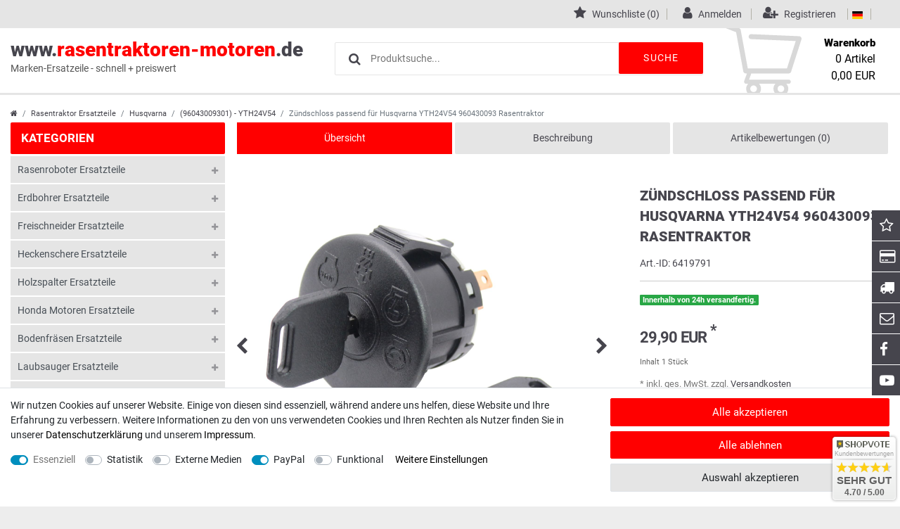

--- FILE ---
content_type: text/html; charset=UTF-8
request_url: https://www.rasentraktoren-motoren.de/ersatzteile/fuer-aufsitzmaeher/fuer-husqvarna/zuendschloss-passend-husqvarna-yth24v54-96043009301-rasentraktor/a-6419791
body_size: 103915
content:








<!DOCTYPE html>

<html lang="de" data-framework="vue" prefix="og: http://ogp.me/ns#" class="icons-loading">

<head>
                        

    <script type="text/javascript">
    (function() {
        var _availableConsents = {"necessary.consent":[true,[],null],"necessary.session":[true,[],null],"necessary.csrf":[true,["XSRF-TOKEN"],null],"necessary.shopbooster_cookie":[true,["plenty_cache"],null],"tracking.googleAnalytics":[false,["_ga","_gid","_gat"],false],"media.googleMaps":[null,[],null],"media.reCaptcha":[null,[],null],"paypal.paypal-cookies":[false,["X-PP-SILOVER","X-PP-L7","tsrc","paypalplus_session_v2"],true],"convenience.languageDetection":[null,[],null]};
        var _allowedCookies = ["plenty_cache","XSRF-TOKEN","plenty-shop-cookie","PluginSetPreview","SID_PLENTY_ADMIN_5364","PreviewCookie"] || [];

        window.ConsentManager = (function() {
            var _consents = (function() {
                var _rawCookie = document.cookie.split(";").filter(function (cookie) {
                    return cookie.trim().indexOf("plenty-shop-cookie=") === 0;
                })[0];

                if (!!_rawCookie) {
                    try {
                        _rawCookie = decodeURIComponent(_rawCookie);
                    } catch (e) {
                        document.cookie = "plenty-shop-cookie= ; expires = Thu, 01 Jan 1970 00:00:00 GMT"
                        return null;
                    }

                    try {
                        return JSON.parse(
                            _rawCookie.trim().substr("plenty-shop-cookie=".length)
                        );
                    } catch (e) {
                        return null;
                    }
                }
                return null;
            })();

            Object.keys(_consents || {}).forEach(function(group) {
                if(typeof _consents[group] === 'object' && _consents[group] !== null)
                {
                    Object.keys(_consents[group] || {}).forEach(function(key) {
                        var groupKey = group + "." + key;
                        if(_consents[group][key] && _availableConsents[groupKey] && _availableConsents[groupKey][1].length) {
                            Array.prototype.push.apply(_allowedCookies, _availableConsents[groupKey][1]);
                        }
                    });
                }
            });

            if(!_consents) {
                Object.keys(_availableConsents || {})
                    .forEach(function(groupKey) {
                        if(_availableConsents[groupKey] && ( _availableConsents[groupKey][0] || _availableConsents[groupKey][2] )) {
                            Array.prototype.push.apply(_allowedCookies, _availableConsents[groupKey][1]);
                        }
                    });
            }

            var _setResponse = function(key, response) {
                _consents = _consents || {};
                if(typeof key === "object" && typeof response === "undefined") {
                    _consents = key;
                    document.dispatchEvent(new CustomEvent("consent-change", {
                        detail: {key: null, value: null, data: key}
                    }));
                    _enableScriptsOnConsent();
                } else {
                    var groupKey = key.split(".")[0];
                    var consentKey = key.split(".")[1];
                    _consents[groupKey] = _consents[groupKey] || {};
                    if(consentKey === "*") {
                        Object.keys(_availableConsents).forEach(function(aKey) {
                            if(aKey.split(".")[0] === groupKey) {
                                _consents[groupKey][aKey.split(".")[1]] = response;
                            }
                        });
                    } else {
                        _consents[groupKey][consentKey] = response;
                    }
                    document.dispatchEvent(new CustomEvent("consent-change", {
                        detail: {key: key, value: response, data: _consents}
                    }));
                    _enableScriptsOnConsent();
                }
                if(!_consents.hasOwnProperty('_id')) {
                    _consents['_id'] = "7e56597feaa6ab3b94d621c0aa39cf919c59931c";
                }

                Object.keys(_availableConsents).forEach(function(key) {
                    if((_availableConsents[key][1] || []).length > 0) {
                        if(_isConsented(key)) {
                            _availableConsents[key][1].forEach(function(cookie) {
                                if(_allowedCookies.indexOf(cookie) < 0) _allowedCookies.push(cookie);
                            });
                        } else {
                            _allowedCookies = _allowedCookies.filter(function(cookie) {
                                return _availableConsents[key][1].indexOf(cookie) < 0;
                            });
                        }
                    }
                });

                document.cookie = "plenty-shop-cookie=" + JSON.stringify(_consents) + "; path=/; secure";
            };
            var _hasResponse = function() {
                return _consents !== null;
            };

            var _expireDate = function() {
                var expireSeconds = 0;
                                const date = new Date();
                date.setSeconds(date.getSeconds() + expireSeconds);
                const offset = date.getTimezoneOffset() / 60;
                date.setHours(date.getHours() - offset)
                return date.toUTCString();
            }
            var _isConsented = function(key) {
                var groupKey = key.split(".")[0];
                var consentKey = key.split(".")[1];

                if (consentKey === "*") {
                    return Object.keys(_availableConsents).some(function (aKey) {
                        var aGroupKey = aKey.split(".")[0];
                        return aGroupKey === groupKey && _isConsented(aKey);
                    });
                } else {
                    if(!_hasResponse()) {
                        return _availableConsents[key][0] || _availableConsents[key][2];
                    }

                    if(_consents.hasOwnProperty(groupKey) && _consents[groupKey].hasOwnProperty(consentKey))
                    {
                        return !!_consents[groupKey][consentKey];
                    }
                    else {
                        if(!!_availableConsents[key])
                        {
                            return _availableConsents[key][0];
                        }

                        console.warn("Cookie has been blocked due to not being registered: " + key);
                        return false;
                    }
                }
            };
            var _getConsents = function() {
                var _result = {};
                Object.keys(_availableConsents).forEach(function(key) {
                    var groupKey = key.split(".")[0];
                    var consentKey = key.split(".")[1];
                    _result[groupKey] = _result[groupKey] || {};
                    if(consentKey !== "*") {
                        _result[groupKey][consentKey] = _isConsented(key);
                    }
                });
                return _result;
            };
            var _isNecessary = function(key) {
                return _availableConsents.hasOwnProperty(key) && _availableConsents[key][0];
            };
            var _enableScriptsOnConsent = function() {
                var elementsToEnable = document.querySelectorAll("script[data-cookie-consent]");
                Array.prototype.slice.call(elementsToEnable).forEach(function(el) {
                    if(el.dataset && el.dataset.cookieConsent && _isConsented(el.dataset.cookieConsent) && el.type !== "application/javascript") {
                        var newScript = document.createElement("script");
                        if(el.src) {
                            newScript.src = el.src;
                        } else {
                            newScript.textContent = el.textContent;
                        }
                        el.parentNode.replaceChild(newScript, el);
                    }
                });
            };
            window.addEventListener("load", _enableScriptsOnConsent);
                        // Cookie proxy
            (function() {
                var _data = {};
                var _splitCookieString = function(cookiesString) {

                    var _allCookies = cookiesString.split(";");
                    var regex = /[^=]+=[^;]*;?((?:expires|path|domain)=[^;]*;)*/gm;
                    var cookies = [];

                    _allCookies.forEach(function(cookie){
                        if(cookie.trim().indexOf("plenty-shop-cookie=") === 0) {
                            var cookieString = decodeURIComponent(cookiesString);
                            var match;
                            while((match = regex.exec(cookieString)) !== null) {
                                if(match.index === match.lastIndex) {
                                    regex.lastIndex++;
                                }
                                cookies.push(match[0]);
                            }
                        } else if(cookie.length) {
                            cookies.push(cookie);
                        }
                    });

                    return cookies;

                };
                var _parseCookies = function (cookiesString) {
                    return _splitCookieString(cookiesString).map(function(cookieString) {
                        return _parseCookie(cookieString);
                    });
                };
                var _parseCookie = function(cookieString) {
                    var cookie = {
                        name: null,
                        value: null,
                        params: {}
                    };
                    var match = /^([^=]+)=([^;]*);*((?:[^;]*;?)*)$/.exec(cookieString.trim());
                    if(match && match[1]) {
                        cookie.name = match[1];
                        cookie.value = match[2];

                        (match[3] || "").split(";").map(function(param) {
                            return /^([^=]+)=([^;]*);?$/.exec(param.trim());
                        }).filter(function(param) {
                            return !!param;
                        }).forEach(function(param) {
                            cookie.params[param[1]] = param[2];
                        });

                        if(cookie.params && !cookie.params.path) {
                            cookie.params.path = "/";
                        }
                    }

                    return cookie;
                };
                var _isAllowed = function(cookieName) {
                    return _allowedCookies.some(function(allowedCookie) {
                        var match = /^\/(.*)\/([gmiy]*)$/.exec(allowedCookie);
                        return (match && match[1] && (new RegExp(match[1], match[2])).test(cookieName))
                            || allowedCookie === cookieName;
                    });
                };
                var _set = function(cookieString) {
                    var cookie = _parseCookie(cookieString);
                                                                    var domainParts = (window.location.host || window.location.hostname).split(".");
                        if(domainParts[0] === "www") {
                            domainParts.shift();
                            cookie.domain = "." + domainParts.join(".");
                        } else {
                            cookie.domain = (window.location.host || window.location.hostname);
                        }
                                        if(cookie && cookie.name) {
                        if(_isAllowed(cookie.name)) {
                            var cookieValue = cookie.value || "";
                            _data[cookie.name] = cookieValue + Object.keys(cookie.params || {}).map(function(paramKey) {
                                                            if(paramKey === "expires") {
                                    return "";
                                }
                                                            return "; " + paramKey.trim() + "=" + cookie.params[paramKey].trim();
                            }).join("");
                        } else {
                            _data[cookie.name] = null;
                            console.warn("Cookie has been blocked due to privacy settings: " + cookie.name);
                        }
                        _update();
                    }
                };
                var _get = function() {
                    return Object.keys(_data).filter(function (key) {
                        return !!_data[key];
                    }).map(function (key) {
                        return key + "=" + (_data[key].split(";")[0]);
                    }).join("; ");
                };
                var _update = function() {
                    delete document.cookie;
                    var cookies = _parseCookies(document.cookie);
                    Object.keys(_data).forEach(function(key) {
                        if(!_data[key]) {
                            // unset cookie
                            var domains = (window.location.host || window.location.hostname).split(".");
                            while(domains.length > 1) {
                                document.cookie = key + "=; path=/; expires=Thu, 01 Jan 1970 00:00:01 GMT; domain="+domains.join(".");
                                document.cookie = key + "=; path=/; expires=Thu, 01 Jan 1970 00:00:01 GMT; domain=."+domains.join(".");
                                domains.shift();
                            }
                            document.cookie = key + "=; path=/; expires=Thu, 01 Jan 1970 00:00:01 GMT;";
                            delete _data[key];
                        } else {
                            var existingCookie = cookies.find(function(cookie) { return cookie.name === key; });
                            var parsedData = _parseCookie(key + "=" + _data[key]);
                            if(!existingCookie || existingCookie.value !== parsedData.value) {
                                document.cookie = key + "=" + _data[key];
                            } else {
                                // console.log('No changes to cookie: ' + key);
                            }
                        }
                    });

                    if(!document.__defineGetter__) {
                        Object.defineProperty(document, 'cookie', {
                            get: _get,
                            set: _set
                        });
                    } else {
                        document.__defineGetter__('cookie', _get);
                        document.__defineSetter__('cookie', _set);
                    }
                };

                _splitCookieString(document.cookie).forEach(function(cookie)
                {
                    _set(cookie);
                });

                _update();
            })();
            
            return {
                setResponse: _setResponse,
                hasResponse: _hasResponse,
                isConsented: _isConsented,
                getConsents: _getConsents,
                isNecessary: _isNecessary
            };
        })();
    })();
</script>


    
<meta charset="utf-8">
<meta http-equiv="X-UA-Compatible" content="IE=edge">
<meta name="viewport" content="width=device-width, initial-scale=1">
<meta name="generator" content="plentymarkets" />
<meta name="format-detection" content="telephone=no">
<link rel="icon" type="img/ico" href="/tpl/favicon_1.ico">


    <link rel="canonical" href="https://www.rasentraktoren-motoren.de/ersatzteile/fuer-aufsitzmaeher/fuer-husqvarna/zuendschloss-passend-husqvarna-yth24v54-96043009301-rasentraktor/a-6419791">

            <link rel="alternate" hreflang="x-default" href="https://www.rasentraktoren-motoren.de/ersatzteile/fuer-aufsitzmaeher/fuer-husqvarna/zuendschloss-passend-husqvarna-yth24v54-96043009301-rasentraktor/a-6419791"/>
            <link rel="alternate" hreflang="de" href="https://www.rasentraktoren-motoren.de/ersatzteile/fuer-aufsitzmaeher/fuer-husqvarna/zuendschloss-passend-husqvarna-yth24v54-96043009301-rasentraktor/a-6419791"/>
    
<style data-font="Custom-Font">
    
                
        .icons-loading .fa { visibility: hidden !important; }
</style>

<link rel="preload" href="https://cdn02.plentymarkets.com/ocqgl0v083vy/plugin/12/ceres/css/ceres-icons.css" as="style" onload="this.onload=null;this.rel='stylesheet';">
<noscript><link rel="stylesheet" href="https://cdn02.plentymarkets.com/ocqgl0v083vy/plugin/12/ceres/css/ceres-icons.css"></noscript>


<link rel="preload" as="style" href="https://cdn02.plentymarkets.com/ocqgl0v083vy/plugin/12/ceres/css/ceres-base.css?v=31995c65dbac2ef39d7b6b04866df672fd9a0b69">
    <link rel="stylesheet" href="https://cdn02.plentymarkets.com/ocqgl0v083vy/plugin/12/ceres/css/ceres-base.css?v=31995c65dbac2ef39d7b6b04866df672fd9a0b69">


<script type="application/javascript">
    /*! loadCSS. [c]2017 Filament Group, Inc. MIT License */
    /* This file is meant as a standalone workflow for
    - testing support for link[rel=preload]
    - enabling async CSS loading in browsers that do not support rel=preload
    - applying rel preload css once loaded, whether supported or not.
    */
    (function( w ){
        "use strict";
        // rel=preload support test
        if( !w.loadCSS ){
            w.loadCSS = function(){};
        }
        // define on the loadCSS obj
        var rp = loadCSS.relpreload = {};
        // rel=preload feature support test
        // runs once and returns a function for compat purposes
        rp.support = (function(){
            var ret;
            try {
                ret = w.document.createElement( "link" ).relList.supports( "preload" );
            } catch (e) {
                ret = false;
            }
            return function(){
                return ret;
            };
        })();

        // if preload isn't supported, get an asynchronous load by using a non-matching media attribute
        // then change that media back to its intended value on load
        rp.bindMediaToggle = function( link ){
            // remember existing media attr for ultimate state, or default to 'all'
            var finalMedia = link.media || "all";

            function enableStylesheet(){
                // unbind listeners
                if( link.addEventListener ){
                    link.removeEventListener( "load", enableStylesheet );
                } else if( link.attachEvent ){
                    link.detachEvent( "onload", enableStylesheet );
                }
                link.setAttribute( "onload", null );
                link.media = finalMedia;
            }

            // bind load handlers to enable media
            if( link.addEventListener ){
                link.addEventListener( "load", enableStylesheet );
            } else if( link.attachEvent ){
                link.attachEvent( "onload", enableStylesheet );
            }

            // Set rel and non-applicable media type to start an async request
            // note: timeout allows this to happen async to let rendering continue in IE
            setTimeout(function(){
                link.rel = "stylesheet";
                link.media = "only x";
            });
            // also enable media after 3 seconds,
            // which will catch very old browsers (android 2.x, old firefox) that don't support onload on link
            setTimeout( enableStylesheet, 3000 );
        };

        // loop through link elements in DOM
        rp.poly = function(){
            // double check this to prevent external calls from running
            if( rp.support() ){
                return;
            }
            var links = w.document.getElementsByTagName( "link" );
            for( var i = 0; i < links.length; i++ ){
                var link = links[ i ];
                // qualify links to those with rel=preload and as=style attrs
                if( link.rel === "preload" && link.getAttribute( "as" ) === "style" && !link.getAttribute( "data-loadcss" ) ){
                    // prevent rerunning on link
                    link.setAttribute( "data-loadcss", true );
                    // bind listeners to toggle media back
                    rp.bindMediaToggle( link );
                }
            }
        };

        // if unsupported, run the polyfill
        if( !rp.support() ){
            // run once at least
            rp.poly();

            // rerun poly on an interval until onload
            var run = w.setInterval( rp.poly, 500 );
            if( w.addEventListener ){
                w.addEventListener( "load", function(){
                    rp.poly();
                    w.clearInterval( run );
                } );
            } else if( w.attachEvent ){
                w.attachEvent( "onload", function(){
                    rp.poly();
                    w.clearInterval( run );
                } );
            }
        }


        // commonjs
        if( typeof exports !== "undefined" ){
            exports.loadCSS = loadCSS;
        }
        else {
            w.loadCSS = loadCSS;
        }
    }( typeof global !== "undefined" ? global : this ) );

    (function() {
        var checkIconFont = function() {
            if(!document.fonts || document.fonts.check("1em FontAwesome")) {
                document.documentElement.classList.remove('icons-loading');
            }
        };

        if(document.fonts) {
            document.fonts.addEventListener("loadingdone", checkIconFont);
            window.addEventListener("load", checkIconFont);
        }
        checkIconFont();
    })();
</script>

                    

<!-- Extend the existing style with a template -->
                            <link rel="stylesheet" href="https://cdn02.plentymarkets.com/ocqgl0v083vy/plugin/12/cnramo/css/main.css">

            



    
    
                    

    
    
    
    
    

    

<meta name="robots" content="ALL">
<meta property="og:title" content="Zündschloss passend für Husqvarna YTH24V54 960430093 Rasentraktor | Rasentraktoren-Motoren"/>
<meta property="og:type" content="article"/>
<meta property="og:url" content="https://www.rasentraktoren-motoren.de/ersatzteile/fuer-aufsitzmaeher/fuer-husqvarna/zuendschloss-passend-husqvarna-yth24v54-96043009301-rasentraktor/a-6419791"/>
<meta property="og:image" content="https://cdn02.plentymarkets.com/ocqgl0v083vy/item/images/6419791/full/2719-1.jpg"/>

<script type="application/ld+json">
            {
                "@context"      : "http://schema.org/",
                "@type"         : "Product",
                "@id"           : "141204",
                "name"          : "Zündschloss passend für Husqvarna YTH24V54 960430093 Rasentraktor",
                "category"      : "(96043009301) - YTH24V54",
                "releaseDate"   : "",
                "image"         : "https://cdn02.plentymarkets.com/ocqgl0v083vy/item/images/6419791/preview/2719-1.jpg",
                "identifier"    : "141204",
                "description"   : "Z&amp;uuml;ndschloss + Schl&amp;uuml;ssel kompatibel mit Husqvarna YTH24V54 960430093 RasentraktorVergleichen Sie die R&amp;uuml;ckseite des Z&amp;uuml;ndschloss mit unseren Fotos, die Position und Anzahl der Pole muss mit Ihrem Z&amp;uuml;ndschloss &amp;uuml;bereinstimmen. Lieferung mit Schl&amp;uuml;ssel.Maintenance Level: 01Verbaut in den Baujahren: 2010-0496043009301",
                "disambiguatingDescription" : "",
                "manufacturer"  : {
                    "@type"         : "Organization",
                    "name"          : "SECURA"
                },
                "brand"         : {
                    "@type"         : "Brand",
                    "name"          : "SECURA"
                },
                "sku"           : "P-2309666-X1MR546",
                "offers": {
                    "@type"         : "Offer",
                    "priceCurrency" : "EUR",
                    "price"         : "29.90",
                    "url"           : "https://www.rasentraktoren-motoren.de/ersatzteile/fuer-aufsitzmaeher/fuer-husqvarna/zuendschloss-passend-husqvarna-yth24v54-96043009301-rasentraktor/a-6419791",
                    "availability"  : "http://schema.org/InStock",
                    "itemCondition" : "Neu"
                },
                "depth": {
                    "@type"         : "QuantitativeValue",
                    "value"         : "0"
                },
                "width": {
                    "@type"         : "QuantitativeValue",
                    "value"         : "0"
                },
                "height": {
                    "@type"         : "QuantitativeValue",
                    "value"         : "0"
                },
                "weight": {
                    "@type"         : "QuantitativeValue",
                    "value"         : "162"
                }
            }
        </script>

<title>Zündschloss passend für Husqvarna YTH24V54 960430093 Rasentraktor | Rasentraktoren-Motoren</title>

            <link rel="stylesheet" href="https://cdn02.plentymarkets.com/ocqgl0v083vy/plugin/12/feedback/css/main.css" media="none" onload="if(media!='all')media='all'">
<noscript><link rel="stylesheet" href="https://cdn02.plentymarkets.com/ocqgl0v083vy/plugin/12/feedback/css/main.css"></noscript>


            <style>
    #paypal_loading_screen {
        display: none;
        position: fixed;
        z-index: 2147483640;
        top: 0;
        left: 0;
        width: 100%;
        height: 100%;
        overflow: hidden;

        transform: translate3d(0, 0, 0);

        background-color: black;
        background-color: rgba(0, 0, 0, 0.8);
        background: radial-gradient(ellipse closest-corner, rgba(0,0,0,0.6) 1%, rgba(0,0,0,0.8) 100%);

        color: #fff;
    }

    #paypal_loading_screen .paypal-checkout-modal {
        font-family: "HelveticaNeue", "HelveticaNeue-Light", "Helvetica Neue Light", helvetica, arial, sans-serif;
        font-size: 14px;
        text-align: center;

        box-sizing: border-box;
        max-width: 350px;
        top: 50%;
        left: 50%;
        position: absolute;
        transform: translateX(-50%) translateY(-50%);
        cursor: pointer;
        text-align: center;
    }

    #paypal_loading_screen.paypal-overlay-loading .paypal-checkout-message, #paypal_loading_screen.paypal-overlay-loading .paypal-checkout-continue {
        display: none;
    }

    .paypal-checkout-loader {
        display: none;
    }

    #paypal_loading_screen.paypal-overlay-loading .paypal-checkout-loader {
        display: block;
    }

    #paypal_loading_screen .paypal-checkout-modal .paypal-checkout-logo {
        cursor: pointer;
        margin-bottom: 30px;
        display: inline-block;
    }

    #paypal_loading_screen .paypal-checkout-modal .paypal-checkout-logo img {
        height: 36px;
    }

    #paypal_loading_screen .paypal-checkout-modal .paypal-checkout-logo img.paypal-checkout-logo-pp {
        margin-right: 10px;
    }

    #paypal_loading_screen .paypal-checkout-modal .paypal-checkout-message {
        font-size: 15px;
        line-height: 1.5;
        padding: 10px 0;
    }

    #paypal_loading_screen.paypal-overlay-context-iframe .paypal-checkout-message, #paypal_loading_screen.paypal-overlay-context-iframe .paypal-checkout-continue {
        display: none;
    }

    .paypal-spinner {
        height: 30px;
        width: 30px;
        display: inline-block;
        box-sizing: content-box;
        opacity: 1;
        filter: alpha(opacity=100);
        animation: rotation .7s infinite linear;
        border-left: 8px solid rgba(0, 0, 0, .2);
        border-right: 8px solid rgba(0, 0, 0, .2);
        border-bottom: 8px solid rgba(0, 0, 0, .2);
        border-top: 8px solid #fff;
        border-radius: 100%
    }

    .paypalSmartButtons div {
        margin-left: 10px;
        margin-right: 10px;
    }
</style>    
                                    
    </head>

<body data-spy="scroll" data-target=".stickyProductNav" class="page-singleitem item-6419791 variation-141204 ">
  <client-only>
  <script>
  if('ontouchstart' in document.documentElement){document.body.classList.add("touch");}else{document.body.classList.add("no-touch");}
  </script>
  <script>
  document.body.style.setProperty("--primary-color", "#ff0000");document.body.style.setProperty("--primarytext-color", "#ffffff");document.body.style.setProperty("--primaryhover-color", "#ff0000");document.body.style.setProperty("--secondary-color", "#46454d");document.body.style.setProperty("--button-color", "#ff0000");
  document.body.style.setProperty("--buttonhover-color", "#46454d");document.body.style.setProperty("--background-color", "#ffffff");document.body.style.setProperty("--footerbackground-color", "#ffffff");document.body.style.setProperty("--footertext-color", "#46454d");if('ontouchstart' in document.documentElement)  {document.body.classList.add("touch");} else {document.body.classList.add("no-touch");}
  </script>
  </client-only>

                            

            

<script>
    if('ontouchstart' in document.documentElement)
    {
        document.body.classList.add("touch");
    }
    else
    {
        document.body.classList.add("no-touch");
    }
</script>


<div id="vue-app" class="app">
    
    <lazy-hydrate when-idle>
        <notifications template="#vue-notifications" :initial-notifications="{&quot;error&quot;:null,&quot;warn&quot;:null,&quot;info&quot;:null,&quot;success&quot;:null,&quot;log&quot;:null}"></notifications>
    </lazy-hydrate>
<section class="wrapper wrapper-main" id="shop">
    
    







<header id="page-header" class="d-print-none">
  <div class="top-panel">
  <div class="container-max">
  

<ul class="pull-right languageCurrencys">
        <li class="list-inline-item control-wish-list">
          <lazy-hydrate when-idle>
              <wish-list-count></wish-list-count>
          </lazy-hydrate>
        <span class="pipe"></span>
      </li>
    <li class="list-inline-item control-user">
      <client-only>
          <user-login-handler>
              <a class="navlink" data-toggle="modal" aria-label="Anmelden">
                  <i class="mr-1 fa fa-user" aria-hidden="true"></i>
                  <span class="d-none d-sm-inline">Anmelden</span>
              </a>
              <a class="navlink" data-toggle="modal" aria-label="Registrieren">
                  <i class="mr-1 fa fa-user-plus" aria-hidden="true"></i>
                  <span class="d-none d-sm-inline">Registrieren</span>
              </a>
          </user-login-handler>
      </client-only>
  </li>
  <li class="list-inline-item dropdown control-languages"><span class="pipe"></span>
    <a data-toggle="collapse"
    href="#countrySettings"
    aria-expanded="false"
    aria-controls="countrySettings"
    data-parent="#controlsList"
    aria-label="Land">
     <i class="flag-icon flag-icon-de"></i>
  </a><span class="pipe"></span>
  </li>
  </ul>
</div>




</div>
<div class="header-container">
<div class="container-max">
<div class="flexBox">
<div class="shopLogo"><a href="/" title="Ceres Webshop - Zur Startseite">www.<span>rasentraktoren-motoren</span>.de<div>Marken-Ersatzeile - schnell + preiswert</div></a></div>

<item-search></item-search>

<div class="controls">
<ul id="controlsList" class="controls-list list-inline">

<li class="list-inline-item control-basket">
  <a v-toggle-basket-preview href="#" class="toggle-basket-preview">
  <svg version="1.1" id="cart" xmlns="http://www.w3.org/2000/svg" xmlns:xlink="http://www.w3.org/1999/xlink" x="0px" y="0px"
    	 width="446.853px" height="446.853px" viewBox="0 0 446.853 446.853" style="enable-background:new 0 0 446.853 446.853;"
    	 xml:space="preserve">
    <g>
    	<path d="M444.274,93.36c-2.558-3.666-6.674-5.932-11.145-6.123L155.942,75.289c-7.953-0.348-14.599,5.792-14.939,13.708
    		c-0.338,7.913,5.792,14.599,13.707,14.939l258.421,11.14L362.32,273.61H136.205L95.354,51.179
    		c-0.898-4.875-4.245-8.942-8.861-10.753L19.586,14.141c-7.374-2.887-15.695,0.735-18.591,8.1c-2.891,7.369,0.73,15.695,8.1,18.591
    		l59.491,23.371l41.572,226.335c1.253,6.804,7.183,11.746,14.104,11.746h6.896l-15.747,43.74c-1.318,3.664-0.775,7.733,1.468,10.916
    		c2.24,3.184,5.883,5.078,9.772,5.078h11.045c-6.844,7.617-11.045,17.646-11.045,28.675c0,23.718,19.299,43.012,43.012,43.012
    		s43.012-19.294,43.012-43.012c0-11.028-4.201-21.058-11.044-28.675h93.777c-6.847,7.617-11.047,17.646-11.047,28.675
    		c0,23.718,19.294,43.012,43.012,43.012c23.719,0,43.012-19.294,43.012-43.012c0-11.028-4.2-21.058-11.042-28.675h13.432
    		c6.6,0,11.948-5.349,11.948-11.947c0-6.6-5.349-11.948-11.948-11.948H143.651l12.902-35.843h216.221
    		c6.235,0,11.752-4.028,13.651-9.96l59.739-186.387C447.536,101.679,446.832,97.028,444.274,93.36z M169.664,409.814
    		c-10.543,0-19.117-8.573-19.117-19.116s8.574-19.117,19.117-19.117s19.116,8.574,19.116,19.117S180.207,409.814,169.664,409.814z
    		 M327.373,409.814c-10.543,0-19.116-8.573-19.116-19.116s8.573-19.117,19.116-19.117s19.116,8.574,19.116,19.117
    		S337.916,409.814,327.373,409.814z"/></g>

    </svg>
<span class="basketName">Warenkorb</span>
<span class="basketBottom">
<span class="basketNumber"><span v-basket-item-quantity="$store.state.basket.data.itemQuantity">0</span> Artikel</span>
<span class="basketSum" v-if="!$store.state.basket.showNetPrices" v-basket-item-sum="$store.state.basket.data.itemSum"></span>
<span class="basketSum" v-else v-cloak v-basket-item-sum="$store.state.basket.data.itemSumNet"></span>
</span>
</a>
</li>
</ul>
</div>
</div>
</div>
</div>
<div class="header-main-menu"></div>
<div class="hamburger"><a href="#0" v-open-mobile-navigation class="c-hamburger c-hamburger--htx"><span>menu</span></a></div>








</header>
<!-- breadcrumb -->
<div class="container-max breadCrumb">
<div class="row">
        
<div class="breadcrumbs col">
    <nav class="small d-none d-md-block px-0" data-component="breadcrumbs" data-renderer="twig">
                <ul class="breadcrumb container-max px-3 py-2 my-0 mx-auto">
            <li class="breadcrumb-item">
          <a href="/" aria-label="">
                    <i class="fa fa-home" aria-hidden="true"></i>
                                                        </a>
            </li>

                                                                        <li class="breadcrumb-item">
                        <a href="/rasentraktor-ersatzteile">Rasentraktor Ersatzteile</a>
                                                                                            </li>
                                                                <li class="breadcrumb-item">
                        <a href="/rasentraktor-ersatzteile/husqvarna-trac">Husqvarna</a>
                                                                                            </li>
                                                                <li class="breadcrumb-item">
                        <a href="/rasentraktor-ersatzteile/husqvarna-trac/96043009301-yth24v54">(96043009301) - YTH24V54</a>
                                                                                            </li>
                            
                                        <li class="breadcrumb-item active">
                                                            <span>Zündschloss passend für Husqvarna YTH24V54 960430093 Rasentraktor</span>
                </li>
                    </ul>
        <script2 type="application/ld+json">
        {
            "@context":"http://schema.org/",
            "@type":"BreadcrumbList",
            "itemListElement": [{"@type":"ListItem","position":1,"item":{"@id":"\/","name":"Home"}},{"@type":"ListItem","position":2,"item":{"@id":"\/rasentraktor-ersatzteile","name":"Rasentraktor Ersatzteile"}},{"@type":"ListItem","position":3,"item":{"@id":"\/rasentraktor-ersatzteile\/husqvarna-trac","name":"Husqvarna"}},{"@type":"ListItem","position":4,"item":{"@id":"\/rasentraktor-ersatzteile\/husqvarna-trac\/96043009301-yth24v54","name":"(96043009301) - YTH24V54"}},{"@type":"ListItem","position":5,"item":{"@id":"https:\/\/www.rasentraktoren-motoren.de\/ersatzteile\/fuer-aufsitzmaeher\/fuer-husqvarna\/zuendschloss-passend-husqvarna-yth24v54-96043009301-rasentraktor\/a-6419791","name":"Z\u00fcndschloss passend f\u00fcr Husqvarna YTH24V54 960430093 Rasentraktor"}}]
        }
        </script2>
    </nav>
</div>
  </div>
</div>


<div id="countrySettings" class="cmp cmp-country-settings collapse">
    <div class="container-max">
        <div class="row py-3">
            <div class="col-12 col-lg-6">

                <div class="language-settings">
                    <div class="list-title">
                        <strong>Sprache</strong>
                        <hr>
                    </div>

                                                            <ul class="row">
                                                                                <li class="col-6 col-sm-4 px-0 active">
                                <a class="nav-link" href="https://www.rasentraktoren-motoren.de/ersatzteile/fuer-aufsitzmaeher/fuer-husqvarna/zuendschloss-passend-husqvarna-yth24v54-96043009301-rasentraktor/a-6419791" data-update-url>
                                    <i class="flag-icon flag-icon-de"></i>
                                    Deutsch
                                </a>
                            </li>
                                            </ul>
                </div>
            </div>
            <div class="col-12 col-lg-6">
                <div class="shipping-settings">
                    <div class="list-title">
                        <strong>Lieferland</strong>
                        <hr>
                    </div>
                    <intersect>
                        <shipping-country-select :disable-input="false"></shipping-country-select>
                        <template #loading>
                            <div class="row" style="height:1px;"></div>
                        </template>
                    </intersect>
                </div>
            </div>
        </div>
    </div>
</div>
<basket-preview v-if="$store.state.lazyComponent.components['basket-preview']" :show-net-prices="false">
    <template #before-basket-item>
                            
    </template>
    <template #after-basket-item>
                            
    </template>
    <template #before-basket-totals>
                            
    </template>
    <template #before-item-sum>
                            
    </template>
    <template #after-item-sum>
                            
    </template>
    <template #before-shipping-costs>
                            
    </template>
    <template #after-shipping-costs>
                            
    </template>
    <template #before-total-sum>
                            
    </template>
    <template #before-vat>
                            
    </template>
    <template #after-vat>
                            
    </template>
    <template #after-total-sum>
                            
    </template>
    <template #after-basket-totals>
                            
    </template>
    <template #before-checkout-button>
                            
    </template>
    <template #after-checkout-button>
                    <!-- Include the PayPal JavaScript SDK -->
<script2 type="text/javascript">
    if(!document.getElementById('paypal-smart-payment-script'))
    {
    var script = document.createElement("script");
    script.type = "module";
    script.id = "paypal-smart-payment-script";
    script.src = "https://cdn02.plentymarkets.com/ocqgl0v083vy/plugin/12/paypal/js/smartPaymentScript.min.js";
    script.setAttribute("data-client-id", "AfslQana4f4CQjHvRBnUc6vBJg5jgJuZFwM-SbrTiGKUAqB7MrxQv3QWFdQ6U1h7ogMDokT1DNBzRxMw");
    script.setAttribute("data-user-id-token", "");
    script.setAttribute("data-merchant-id", "DJP3UA4KN4UMU");
    script.setAttribute("data-currency", "EUR");
    script.setAttribute("data-append-trailing-slash", "");
    script.setAttribute("data-locale", "de_DE");
    script.setAttribute("sandbox", "");
    script.setAttribute("googlePayComponent", 0);
    script.setAttribute("applePayComponent", 0);
    script.setAttribute("logToken", "4d973588b6f358c8509190cd6c8a410e");
    document.body.appendChild(script);
    } else {
        var script = document.getElementById('paypal-smart-payment-script');
        script.src = "https://cdn02.plentymarkets.com/ocqgl0v083vy/plugin/12/paypal/js/smartPaymentScript.min.js";
        script.setAttribute("data-client-id", "AfslQana4f4CQjHvRBnUc6vBJg5jgJuZFwM-SbrTiGKUAqB7MrxQv3QWFdQ6U1h7ogMDokT1DNBzRxMw");
        script.setAttribute("data-user-id-token", "");
        script.setAttribute("data-merchant-id", "DJP3UA4KN4UMU");
        script.setAttribute("data-currency", "EUR");
        script.setAttribute("data-append-trailing-slash", "");
        script.setAttribute("data-locale", "de_DE");
        script.setAttribute("sandbox", "");
        script.setAttribute("googlePayComponent", 0);
        script.setAttribute("applePayComponent", 0);
        script.setAttribute("logToken", "4d973588b6f358c8509190cd6c8a410e");
    }
</script2>

<!-- Set up a container element for the button -->
<div id="paypal-button-container_697552854b14a" class="paypalSmartButtons btn btn-block" data-uuid="697552854b14a">
    <script2 type="text/javascript">
                    if (typeof paypal_plenty_sdk === 'undefined' || typeof renderPayPalButtons !== 'function') {
                document.addEventListener('payPalScriptInitialized', () => {
                    renderPayPalButtons('697552854b14a', 'paypal', 'buynow', 'rect', 'gold');
                });
            } else {
                renderPayPalButtons('697552854b14a', 'paypal', 'buynow', 'rect', 'gold');
            }
            </script2>
</div>
                    
    </template>
</basket-preview>
<div>
                
                        <lazy-hydrate when-idle>
        <mobile-navigation :initial-category="{&quot;id&quot;:25630,&quot;parentCategoryId&quot;:1318,&quot;level&quot;:3,&quot;type&quot;:&quot;item&quot;,&quot;linklist&quot;:&quot;Y&quot;,&quot;right&quot;:&quot;all&quot;,&quot;sitemap&quot;:&quot;Y&quot;,&quot;details&quot;:[{&quot;categoryId&quot;:&quot;25630&quot;,&quot;lang&quot;:&quot;de&quot;,&quot;name&quot;:&quot;(96043009301) - YTH24V54&quot;,&quot;description&quot;:&quot;&quot;,&quot;description2&quot;:&quot;&quot;,&quot;shortDescription&quot;:&quot;&quot;,&quot;metaKeywords&quot;:&quot;&quot;,&quot;metaDescription&quot;:&quot;&quot;,&quot;nameUrl&quot;:&quot;96043009301-yth24v54&quot;,&quot;metaTitle&quot;:&quot;&quot;,&quot;position&quot;:&quot;4200&quot;,&quot;itemListView&quot;:&quot;ItemViewCategoriesList&quot;,&quot;singleItemView&quot;:&quot;ItemViewSingleItem&quot;,&quot;pageView&quot;:&quot;PageDesignContent&quot;,&quot;fulltext&quot;:&quot;N&quot;,&quot;metaRobots&quot;:&quot;ALL&quot;,&quot;canonicalLink&quot;:&quot;&quot;,&quot;updatedAt&quot;:&quot;2019-10-12T17:29:34+02:00&quot;,&quot;updatedBy&quot;:&quot;Plentymarkets System&quot;,&quot;plenty_category_details_image_path&quot;:&quot;&quot;,&quot;plenty_category_details_image2_path&quot;:&quot;&quot;,&quot;image&quot;:null,&quot;imagePath&quot;:null,&quot;image2&quot;:null,&quot;image2Path&quot;:null,&quot;plentyId&quot;:5364}],&quot;clients&quot;:[{&quot;categoryId&quot;:&quot;25630&quot;,&quot;plentyId&quot;:5364}]}" :include-language="false"></mobile-navigation>
    </lazy-hydrate>
</div>

  <div id="page-body" class="main tpl-item">
        




<single-item v-cloak
            item-data="6975528557871"
            attributes-data="69755285578a7"
            variations="69755285578a8"
            :after-key="null"
            :please-select-option-variation-id="0"
            :show-net-prices="false"
            :is-wish-list-enabled="true"
            :init-please-select-option="true"
            :item-id="6419791">
    <template #before-price>                    </template>
    <template #after-price>                    </template>
    <template #before-add-to-basket>                    </template>
    <template #after-add-to-basket>            <!-- Include the PayPal JavaScript SDK -->
<script2 type="text/javascript">
    if(!document.getElementById('paypal-smart-payment-script'))
    {
    var script = document.createElement("script");
    script.type = "module";
    script.id = "paypal-smart-payment-script";
    script.src = "https://cdn02.plentymarkets.com/ocqgl0v083vy/plugin/12/paypal/js/smartPaymentScript.min.js";
    script.setAttribute("data-client-id", "AfslQana4f4CQjHvRBnUc6vBJg5jgJuZFwM-SbrTiGKUAqB7MrxQv3QWFdQ6U1h7ogMDokT1DNBzRxMw");
    script.setAttribute("data-user-id-token", "");
    script.setAttribute("data-merchant-id", "DJP3UA4KN4UMU");
    script.setAttribute("data-currency", "EUR");
    script.setAttribute("data-append-trailing-slash", "");
    script.setAttribute("data-locale", "de_DE");
    script.setAttribute("sandbox", "");
    script.setAttribute("googlePayComponent", 0);
    script.setAttribute("applePayComponent", 0);
    script.setAttribute("logToken", "4d973588b6f358c8509190cd6c8a410e");
    document.body.appendChild(script);
    } else {
        var script = document.getElementById('paypal-smart-payment-script');
        script.src = "https://cdn02.plentymarkets.com/ocqgl0v083vy/plugin/12/paypal/js/smartPaymentScript.min.js";
        script.setAttribute("data-client-id", "AfslQana4f4CQjHvRBnUc6vBJg5jgJuZFwM-SbrTiGKUAqB7MrxQv3QWFdQ6U1h7ogMDokT1DNBzRxMw");
        script.setAttribute("data-user-id-token", "");
        script.setAttribute("data-merchant-id", "DJP3UA4KN4UMU");
        script.setAttribute("data-currency", "EUR");
        script.setAttribute("data-append-trailing-slash", "");
        script.setAttribute("data-locale", "de_DE");
        script.setAttribute("sandbox", "");
        script.setAttribute("googlePayComponent", 0);
        script.setAttribute("applePayComponent", 0);
        script.setAttribute("logToken", "4d973588b6f358c8509190cd6c8a410e");
    }
</script2>

<!-- Set up a container element for the button -->
<div id="paypal-button-container_697552855870a" class="paypalSmartButtons btn btn-block" data-uuid="697552855870a">
    <script2 type="text/javascript">
                    if (typeof paypal_plenty_sdk === 'undefined' || typeof renderPayPalButtons !== 'function') {
                document.addEventListener('payPalScriptInitialized', () => {
                    renderPayPalButtons('697552855870a', 'paypal', 'buynow', 'rect', 'gold');
                });
            } else {
                renderPayPalButtons('697552855870a', 'paypal', 'buynow', 'rect', 'gold');
            }
            </script2>
</div>
                    </template>
    <template #additional-content-after-add-to-basket>                    </template>
    <template #additional-content-after-vat>                    </template>
    <template #add-detail-tabs>                    </template>
    <template #add-detail-tabs-content>                    </template>
    <template #item-list-container>                    </template>
    <template #feedback-container>                    </template>
    <template #image-carousel>
                            <item-image-carousel plugin-path="https://cdn02.plentymarkets.com/ocqgl0v083vy/plugin/12/ceres" image-url-accessor="url" template="#item-image-carousel"></item-image-carousel>
            </template>
    <template #drop-box-one><div><!-- 176 -->
 
<hr class="widget widget-separator mb-3" >
<lazy-hydrate never>

    <div class="widget widget-text widget-none">
        <div class="widget-inner bg-appearance">
                            
                    </div>
    </div>

        </lazy-hydrate>
<div class="widget widget-availability "
    >
    <item-availability
        padding-classes=""
        padding-styles="">
    </item-availability>
</div>
<div class="widget widget-item-price widget-none
        "
    >
        <set-price v-if="$store.state.items.isItemSet" :show-cross-price="true"></set-price>
        <item-price v-else :show-cross-price="true"></item-price>
</div>
<div class="widget widget-code widget-none">
    <div class="widget-inner bg-appearance">
                    <span class="vat small text-muted">
    * inkl. ges. MwSt. zzgl.
    <a data-toggle="modal" data-placement="top" href="#shippingscosts" title="Versandkosten">Versandkosten</a></span>
            </div>
</div>
<div class="widget widget-item-bundle widget-primary
        "
    >
    <single-item-bundle
        :is-preview="false"
                >
    </single-item-bundle>
</div>
<div class="widget widget-attribute widget-primary
        "
    >
    <variation-select :force-content="false">
            </variation-select>
</div>



<div class="widget widget-add-to-basket widget-primary
         clear"
    >

                        

    <intersect>
        <div class="w-100">
            <single-add-to-basket
                    button-size=""
                    padding-classes=""
                    padding-inline-styles="">
            </single-add-to-basket>
        </div>

        <template #loading>
            <button class="btn btn-block btn-primary btn-appearance">
                <i class="fa fa-shopping-cart" aria-hidden="true"></i>
                In den Warenkorb
            </button>
        </template>
    </intersect>

                <!-- Include the PayPal JavaScript SDK -->
<script2 type="text/javascript">
    if(!document.getElementById('paypal-smart-payment-script'))
    {
    var script = document.createElement("script");
    script.type = "module";
    script.id = "paypal-smart-payment-script";
    script.src = "https://cdn02.plentymarkets.com/ocqgl0v083vy/plugin/12/paypal/js/smartPaymentScript.min.js";
    script.setAttribute("data-client-id", "AfslQana4f4CQjHvRBnUc6vBJg5jgJuZFwM-SbrTiGKUAqB7MrxQv3QWFdQ6U1h7ogMDokT1DNBzRxMw");
    script.setAttribute("data-user-id-token", "");
    script.setAttribute("data-merchant-id", "DJP3UA4KN4UMU");
    script.setAttribute("data-currency", "EUR");
    script.setAttribute("data-append-trailing-slash", "");
    script.setAttribute("data-locale", "de_DE");
    script.setAttribute("sandbox", "");
    script.setAttribute("googlePayComponent", 0);
    script.setAttribute("applePayComponent", 0);
    script.setAttribute("logToken", "4d973588b6f358c8509190cd6c8a410e");
    document.body.appendChild(script);
    } else {
        var script = document.getElementById('paypal-smart-payment-script');
        script.src = "https://cdn02.plentymarkets.com/ocqgl0v083vy/plugin/12/paypal/js/smartPaymentScript.min.js";
        script.setAttribute("data-client-id", "AfslQana4f4CQjHvRBnUc6vBJg5jgJuZFwM-SbrTiGKUAqB7MrxQv3QWFdQ6U1h7ogMDokT1DNBzRxMw");
        script.setAttribute("data-user-id-token", "");
        script.setAttribute("data-merchant-id", "DJP3UA4KN4UMU");
        script.setAttribute("data-currency", "EUR");
        script.setAttribute("data-append-trailing-slash", "");
        script.setAttribute("data-locale", "de_DE");
        script.setAttribute("sandbox", "");
        script.setAttribute("googlePayComponent", 0);
        script.setAttribute("applePayComponent", 0);
        script.setAttribute("logToken", "4d973588b6f358c8509190cd6c8a410e");
    }
</script2>

<!-- Set up a container element for the button -->
<div id="paypal-button-container_697552854d47e" class="paypalSmartButtons btn btn-block" data-uuid="697552854d47e">
    <script2 type="text/javascript">
                    if (typeof paypal_plenty_sdk === 'undefined' || typeof renderPayPalButtons !== 'function') {
                document.addEventListener('payPalScriptInitialized', () => {
                    renderPayPalButtons('697552854d47e', 'paypal', 'buynow', 'rect', 'gold');
                });
            } else {
                renderPayPalButtons('697552854d47e', 'paypal', 'buynow', 'rect', 'gold');
            }
            </script2>
</div>
                    
</div>
<hr class="widget widget-separator mb-3" >
    <div class="widget widget-add-to-wish-list widget-none
         p-0         mt-0 mr-0 mb-0 ml-0"
        >

        <add-to-wish-list></add-to-wish-list>

    </div>

</div></template>
    <template #drop-box-two><div><!-- 176 -->
 


<div class="widget widget-item-list widget-primary mt-5" >
    <div class="widget-inner">
                                            </div>
</div>

</div></template>
    <template #drop-box-reviews><div><!-- 176 -->
 
<div data-feedback class="widget widget-feedback widget-primary  "
        >
    <feedback-container class="widget-inner"
            :options="{&quot;allowFeedbacksOnlyIfPurchased&quot;:false,&quot;allowNoRatingFeedback&quot;:false,&quot;feedbacksPerPage&quot;:10,&quot;numberOfFeedbacks&quot;:1,&quot;timestampVisibility&quot;:false,&quot;allowGuestFeedbacks&quot;:false}"
            classes=""
            styles="">
    </feedback-container>
</div>

</div></template>
    <template #side-bar>
      

<div class="d-none d-xl-block col-xl-3 col-xxl-2 sidebar">
<span class="sidebarHeadline">Kategorien</span>

  <div class="sidebar-categories" id="mmenu">
  


    
    <ul class="ul">
                        
                        

            <li class="PlentyCat_6405 HasSubCat">


                <a href="/rasenroboter-ersatzteile" class="PlentyCatItemLink_ PlentyCat_6405 nav-link
                ">
                    Rasenroboter Ersatzteile
                </a>

                                    <i v-sidenavigation-children="{
                            categoryId: 6405,
                            currentUrl: &quot;\/rasenroboter-ersatzteile&quot;,
                            isActive: false,
                            showItemCount: null,
                            childCount: 23 }"
                       class="pull-right d-none d-xl-block fa fa-plus"></i>
                
                                                                    </li>


                    
                        

            <li class="PlentyCat_12126 HasSubCat">


                <a href="/erdbohrer-ersatzteile" class="PlentyCatItemLink_ PlentyCat_12126 nav-link
                ">
                    Erdbohrer Ersatzteile
                </a>

                                    <i v-sidenavigation-children="{
                            categoryId: 12126,
                            currentUrl: &quot;\/erdbohrer-ersatzteile&quot;,
                            isActive: false,
                            showItemCount: null,
                            childCount: 1 }"
                       class="pull-right d-none d-xl-block fa fa-plus"></i>
                
                                                                    </li>


                    
                        

            <li class="PlentyCat_2490 HasSubCat">


                <a href="/freischneider-ersatzteile" class="PlentyCatItemLink_ PlentyCat_2490 nav-link
                ">
                    Freischneider Ersatzteile
                </a>

                                    <i v-sidenavigation-children="{
                            categoryId: 2490,
                            currentUrl: &quot;\/freischneider-ersatzteile&quot;,
                            isActive: false,
                            showItemCount: null,
                            childCount: 55 }"
                       class="pull-right d-none d-xl-block fa fa-plus"></i>
                
                                                                    </li>


                    
                        

            <li class="PlentyCat_4895 HasSubCat">


                <a href="/heckenschere-ersatzteile" class="PlentyCatItemLink_ PlentyCat_4895 nav-link
                ">
                    Heckenschere Ersatzteile
                </a>

                                    <i v-sidenavigation-children="{
                            categoryId: 4895,
                            currentUrl: &quot;\/heckenschere-ersatzteile&quot;,
                            isActive: false,
                            showItemCount: null,
                            childCount: 2 }"
                       class="pull-right d-none d-xl-block fa fa-plus"></i>
                
                                                                    </li>


                    
                        

            <li class="PlentyCat_127 HasSubCat">


                <a href="/holzspalter-ersatzteile" class="PlentyCatItemLink_ PlentyCat_127 nav-link
                ">
                    Holzspalter Ersatzteile
                </a>

                                    <i v-sidenavigation-children="{
                            categoryId: 127,
                            currentUrl: &quot;\/holzspalter-ersatzteile&quot;,
                            isActive: false,
                            showItemCount: null,
                            childCount: 30 }"
                       class="pull-right d-none d-xl-block fa fa-plus"></i>
                
                                                                    </li>


                    
                        

            <li class="PlentyCat_943 HasSubCat">


                <a href="/honda-motor-ersatzteile" class="PlentyCatItemLink_ PlentyCat_943 nav-link
                ">
                    Honda Motoren Ersatzteile
                </a>

                                    <i v-sidenavigation-children="{
                            categoryId: 943,
                            currentUrl: &quot;\/honda-motor-ersatzteile&quot;,
                            isActive: false,
                            showItemCount: null,
                            childCount: 21 }"
                       class="pull-right d-none d-xl-block fa fa-plus"></i>
                
                                                                    </li>


                    
                        

            <li class="PlentyCat_696 HasSubCat">


                <a href="/bodenfraesen-ersatzteile" class="PlentyCatItemLink_ PlentyCat_696 nav-link
                ">
                    Bodenfräsen Ersatzteile
                </a>

                                    <i v-sidenavigation-children="{
                            categoryId: 696,
                            currentUrl: &quot;\/bodenfraesen-ersatzteile&quot;,
                            isActive: false,
                            showItemCount: null,
                            childCount: 6 }"
                       class="pull-right d-none d-xl-block fa fa-plus"></i>
                
                                                                    </li>


                    
                        

            <li class="PlentyCat_9739 HasSubCat">


                <a href="/laubsauger-ersatzteile" class="PlentyCatItemLink_ PlentyCat_9739 nav-link
                ">
                    Laubsauger Ersatzteile
                </a>

                                    <i v-sidenavigation-children="{
                            categoryId: 9739,
                            currentUrl: &quot;\/laubsauger-ersatzteile&quot;,
                            isActive: false,
                            showItemCount: null,
                            childCount: 2 }"
                       class="pull-right d-none d-xl-block fa fa-plus"></i>
                
                                                                    </li>


                    
                        

            <li class="PlentyCat_27951 HasSubCat">


                <a href="/motoren-ersatzteile" class="PlentyCatItemLink_ PlentyCat_27951 nav-link
                ">
                    Motoren Ersatzteile
                </a>

                                    <i v-sidenavigation-children="{
                            categoryId: 27951,
                            currentUrl: &quot;\/motoren-ersatzteile&quot;,
                            isActive: false,
                            showItemCount: null,
                            childCount: 1 }"
                       class="pull-right d-none d-xl-block fa fa-plus"></i>
                
                                                                    </li>


                    
                        

            <li class="PlentyCat_2252">


                <a href="/motorsaegen-ersatzteile" class="PlentyCatItemLink_ PlentyCat_2252 nav-link
                ">
                    Motorsägen Ersatzteile
                </a>

                
                            </li>


                    
                        

            <li class="PlentyCat_4765 HasSubCat">


                <a href="/rasenmaeher-ersatzteile" class="PlentyCatItemLink_ PlentyCat_4765 nav-link
                ">
                    Rasenmäher Ersatzteile
                </a>

                                    <i v-sidenavigation-children="{
                            categoryId: 4765,
                            currentUrl: &quot;\/rasenmaeher-ersatzteile&quot;,
                            isActive: false,
                            showItemCount: null,
                            childCount: 126 }"
                       class="pull-right d-none d-xl-block fa fa-plus"></i>
                
                                                                    </li>


                    
                        

            <li class="PlentyCat_767 HasSubCat">


                <a href="/rasenmaeher-motor-rasenmaehermotor" class="PlentyCatItemLink_ PlentyCat_767 nav-link
                ">
                    Rasenmäher Motoren
                </a>

                                    <i v-sidenavigation-children="{
                            categoryId: 767,
                            currentUrl: &quot;\/rasenmaeher-motor-rasenmaehermotor&quot;,
                            isActive: false,
                            showItemCount: null,
                            childCount: 2 }"
                       class="pull-right d-none d-xl-block fa fa-plus"></i>
                
                                                                    </li>


                    
                                            

            <li class="PlentyCat_966 HasSubCat active">


                <a href="/rasentraktor-ersatzteile" class="PlentyCatItemLink_ PlentyCat_966 nav-link
                 active">
                    Rasentraktor Ersatzteile
                </a>

                                    <i v-sidenavigation-children="{
                            categoryId: 966,
                            currentUrl: &quot;\/rasentraktor-ersatzteile&quot;,
                            isActive: true,
                            showItemCount: null,
                            childCount: 145 }"
                       class="pull-right d-none d-xl-block fa fa-plus"></i>
                
                                                                
    
    <ul class="ul">
                        
                        

            <li class="PlentyCat_1421 HasSubCat">


                <a href="/rasentraktor-ersatzteile/john-deere" class="PlentyCatItemLink_ PlentyCat_1421 nav-link
                ">
                    John Deere
                </a>

                                    <i v-sidenavigation-children="{
                            categoryId: 1421,
                            currentUrl: &quot;\/rasentraktor-ersatzteile\/john-deere&quot;,
                            isActive: false,
                            showItemCount: null,
                            childCount: 81 }"
                       class="pull-right d-none d-xl-block fa fa-plus"></i>
                
                                                                    </li>


                    
                        

            <li class="PlentyCat_1646 HasSubCat">


                <a href="/rasentraktor-ersatzteile/simplicity" class="PlentyCatItemLink_ PlentyCat_1646 nav-link
                ">
                    Simplicity
                </a>

                                    <i v-sidenavigation-children="{
                            categoryId: 1646,
                            currentUrl: &quot;\/rasentraktor-ersatzteile\/simplicity&quot;,
                            isActive: false,
                            showItemCount: null,
                            childCount: 18 }"
                       class="pull-right d-none d-xl-block fa fa-plus"></i>
                
                                                                    </li>


                    
                        

            <li class="PlentyCat_1691 HasSubCat">


                <a href="/rasentraktor-ersatzteile/stiga" class="PlentyCatItemLink_ PlentyCat_1691 nav-link
                ">
                    Stiga
                </a>

                                    <i v-sidenavigation-children="{
                            categoryId: 1691,
                            currentUrl: &quot;\/rasentraktor-ersatzteile\/stiga&quot;,
                            isActive: false,
                            showItemCount: null,
                            childCount: 65 }"
                       class="pull-right d-none d-xl-block fa fa-plus"></i>
                
                                                                    </li>


                    
                        

            <li class="PlentyCat_1779 HasSubCat">


                <a href="/rasentraktor-ersatzteile/yardking" class="PlentyCatItemLink_ PlentyCat_1779 nav-link
                ">
                    Yardking
                </a>

                                    <i v-sidenavigation-children="{
                            categoryId: 1779,
                            currentUrl: &quot;\/rasentraktor-ersatzteile\/yardking&quot;,
                            isActive: false,
                            showItemCount: null,
                            childCount: 7 }"
                       class="pull-right d-none d-xl-block fa fa-plus"></i>
                
                                                                    </li>


                    
                        

            <li class="PlentyCat_4687 HasSubCat">


                <a href="/rasentraktor-ersatzteile/agria" class="PlentyCatItemLink_ PlentyCat_4687 nav-link
                ">
                    Agria
                </a>

                                    <i v-sidenavigation-children="{
                            categoryId: 4687,
                            currentUrl: &quot;\/rasentraktor-ersatzteile\/agria&quot;,
                            isActive: false,
                            showItemCount: null,
                            childCount: 2 }"
                       class="pull-right d-none d-xl-block fa fa-plus"></i>
                
                                                                    </li>


                    
                        

            <li class="PlentyCat_9218 HasSubCat">


                <a href="/rasentraktor-ersatzteile/agro" class="PlentyCatItemLink_ PlentyCat_9218 nav-link
                ">
                    AGRO
                </a>

                                    <i v-sidenavigation-children="{
                            categoryId: 9218,
                            currentUrl: &quot;\/rasentraktor-ersatzteile\/agro&quot;,
                            isActive: false,
                            showItemCount: null,
                            childCount: 2 }"
                       class="pull-right d-none d-xl-block fa fa-plus"></i>
                
                                                                    </li>


                    
                        

            <li class="PlentyCat_4707 HasSubCat">


                <a href="/rasentraktor-ersatzteile/agrojet" class="PlentyCatItemLink_ PlentyCat_4707 nav-link
                ">
                    Agrojet
                </a>

                                    <i v-sidenavigation-children="{
                            categoryId: 4707,
                            currentUrl: &quot;\/rasentraktor-ersatzteile\/agrojet&quot;,
                            isActive: false,
                            showItemCount: null,
                            childCount: 1 }"
                       class="pull-right d-none d-xl-block fa fa-plus"></i>
                
                                                                    </li>


                    
                        

            <li class="PlentyCat_969 HasSubCat">


                <a href="/rasentraktor-ersatzteile/ags" class="PlentyCatItemLink_ PlentyCat_969 nav-link
                ">
                    AGS
                </a>

                                    <i v-sidenavigation-children="{
                            categoryId: 969,
                            currentUrl: &quot;\/rasentraktor-ersatzteile\/ags&quot;,
                            isActive: false,
                            showItemCount: null,
                            childCount: 5 }"
                       class="pull-right d-none d-xl-block fa fa-plus"></i>
                
                                                                    </li>


                    
                        

            <li class="PlentyCat_973 HasSubCat">


                <a href="/rasentraktor-ersatzteile/al-ko" class="PlentyCatItemLink_ PlentyCat_973 nav-link
                ">
                    AL-KO
                </a>

                                    <i v-sidenavigation-children="{
                            categoryId: 973,
                            currentUrl: &quot;\/rasentraktor-ersatzteile\/al-ko&quot;,
                            isActive: false,
                            showItemCount: null,
                            childCount: 49 }"
                       class="pull-right d-none d-xl-block fa fa-plus"></i>
                
                                                                    </li>


                    
                        

            <li class="PlentyCat_3046 HasSubCat">


                <a href="/rasentraktor-ersatzteile/alpina" class="PlentyCatItemLink_ PlentyCat_3046 nav-link
                ">
                    Alpina
                </a>

                                    <i v-sidenavigation-children="{
                            categoryId: 3046,
                            currentUrl: &quot;\/rasentraktor-ersatzteile\/alpina&quot;,
                            isActive: false,
                            showItemCount: null,
                            childCount: 8 }"
                       class="pull-right d-none d-xl-block fa fa-plus"></i>
                
                                                                    </li>


                    
                        

            <li class="PlentyCat_4652 HasSubCat">


                <a href="/rasentraktor-ersatzteile/ama" class="PlentyCatItemLink_ PlentyCat_4652 nav-link
                ">
                    AMA
                </a>

                                    <i v-sidenavigation-children="{
                            categoryId: 4652,
                            currentUrl: &quot;\/rasentraktor-ersatzteile\/ama&quot;,
                            isActive: false,
                            showItemCount: null,
                            childCount: 2 }"
                       class="pull-right d-none d-xl-block fa fa-plus"></i>
                
                                                                    </li>


                    
                        

            <li class="PlentyCat_1838 HasSubCat">


                <a href="/rasentraktor-ersatzteile/ariens-traktor" class="PlentyCatItemLink_ PlentyCat_1838 nav-link
                ">
                    Ariens
                </a>

                                    <i v-sidenavigation-children="{
                            categoryId: 1838,
                            currentUrl: &quot;\/rasentraktor-ersatzteile\/ariens-traktor&quot;,
                            isActive: false,
                            showItemCount: null,
                            childCount: 3 }"
                       class="pull-right d-none d-xl-block fa fa-plus"></i>
                
                                                                    </li>


                    
                        

            <li class="PlentyCat_1006 HasSubCat">


                <a href="/rasentraktor-ersatzteile/ayp" class="PlentyCatItemLink_ PlentyCat_1006 nav-link
                ">
                    AYP
                </a>

                                    <i v-sidenavigation-children="{
                            categoryId: 1006,
                            currentUrl: &quot;\/rasentraktor-ersatzteile\/ayp&quot;,
                            isActive: false,
                            showItemCount: null,
                            childCount: 6 }"
                       class="pull-right d-none d-xl-block fa fa-plus"></i>
                
                                                                    </li>


                    
                        

            <li class="PlentyCat_27096 HasSubCat">


                <a href="/rasentraktor-ersatzteile/b-power" class="PlentyCatItemLink_ PlentyCat_27096 nav-link
                ">
                    B Power
                </a>

                                    <i v-sidenavigation-children="{
                            categoryId: 27096,
                            currentUrl: &quot;\/rasentraktor-ersatzteile\/b-power&quot;,
                            isActive: false,
                            showItemCount: null,
                            childCount: 6 }"
                       class="pull-right d-none d-xl-block fa fa-plus"></i>
                
                                                                    </li>


                    
                        

            <li class="PlentyCat_9749">


                <a href="/rasentraktor-ersatzteile/bavaria" class="PlentyCatItemLink_ PlentyCat_9749 nav-link
                ">
                    Bavaria
                </a>

                
                            </li>


                    
                        

            <li class="PlentyCat_1954 HasSubCat">


                <a href="/rasentraktor-ersatzteile/baywa-traktor" class="PlentyCatItemLink_ PlentyCat_1954 nav-link
                ">
                    BayWa
                </a>

                                    <i v-sidenavigation-children="{
                            categoryId: 1954,
                            currentUrl: &quot;\/rasentraktor-ersatzteile\/baywa-traktor&quot;,
                            isActive: false,
                            showItemCount: null,
                            childCount: 3 }"
                       class="pull-right d-none d-xl-block fa fa-plus"></i>
                
                                                                    </li>


                    
                        

            <li class="PlentyCat_4754 HasSubCat">


                <a href="/rasentraktor-ersatzteile/bestgreen" class="PlentyCatItemLink_ PlentyCat_4754 nav-link
                ">
                    Bestgreen
                </a>

                                    <i v-sidenavigation-children="{
                            categoryId: 4754,
                            currentUrl: &quot;\/rasentraktor-ersatzteile\/bestgreen&quot;,
                            isActive: false,
                            showItemCount: null,
                            childCount: 27 }"
                       class="pull-right d-none d-xl-block fa fa-plus"></i>
                
                                                                    </li>


                    
                        

            <li class="PlentyCat_6521 HasSubCat">


                <a href="/rasentraktor-ersatzteile/black-edition" class="PlentyCatItemLink_ PlentyCat_6521 nav-link
                ">
                    Black Edition
                </a>

                                    <i v-sidenavigation-children="{
                            categoryId: 6521,
                            currentUrl: &quot;\/rasentraktor-ersatzteile\/black-edition&quot;,
                            isActive: false,
                            showItemCount: null,
                            childCount: 46 }"
                       class="pull-right d-none d-xl-block fa fa-plus"></i>
                
                                                                    </li>


                    
                        

            <li class="PlentyCat_9817 HasSubCat">


                <a href="/rasentraktor-ersatzteile/black-line" class="PlentyCatItemLink_ PlentyCat_9817 nav-link
                ">
                    Black-Line
                </a>

                                    <i v-sidenavigation-children="{
                            categoryId: 9817,
                            currentUrl: &quot;\/rasentraktor-ersatzteile\/black-line&quot;,
                            isActive: false,
                            showItemCount: null,
                            childCount: 24 }"
                       class="pull-right d-none d-xl-block fa fa-plus"></i>
                
                                                                    </li>


                    
                        

            <li class="PlentyCat_1965 HasSubCat">


                <a href="/rasentraktor-ersatzteile/blisar-traktor" class="PlentyCatItemLink_ PlentyCat_1965 nav-link
                ">
                    Blisar
                </a>

                                    <i v-sidenavigation-children="{
                            categoryId: 1965,
                            currentUrl: &quot;\/rasentraktor-ersatzteile\/blisar-traktor&quot;,
                            isActive: false,
                            showItemCount: null,
                            childCount: 21 }"
                       class="pull-right d-none d-xl-block fa fa-plus"></i>
                
                                                                    </li>


                    
                        

            <li class="PlentyCat_1010 HasSubCat">


                <a href="/rasentraktor-ersatzteile/bolens" class="PlentyCatItemLink_ PlentyCat_1010 nav-link
                ">
                    Bolens
                </a>

                                    <i v-sidenavigation-children="{
                            categoryId: 1010,
                            currentUrl: &quot;\/rasentraktor-ersatzteile\/bolens&quot;,
                            isActive: false,
                            showItemCount: null,
                            childCount: 64 }"
                       class="pull-right d-none d-xl-block fa fa-plus"></i>
                
                                                                    </li>


                    
                        

            <li class="PlentyCat_9769 HasSubCat">


                <a href="/rasentraktor-ersatzteile/bricobi" class="PlentyCatItemLink_ PlentyCat_9769 nav-link
                ">
                    Bricobi
                </a>

                                    <i v-sidenavigation-children="{
                            categoryId: 9769,
                            currentUrl: &quot;\/rasentraktor-ersatzteile\/bricobi&quot;,
                            isActive: false,
                            showItemCount: null,
                            childCount: 10 }"
                       class="pull-right d-none d-xl-block fa fa-plus"></i>
                
                                                                    </li>


                    
                        

            <li class="PlentyCat_1030 HasSubCat">


                <a href="/rasentraktor-ersatzteile/brill-traktor" class="PlentyCatItemLink_ PlentyCat_1030 nav-link
                ">
                    Brill
                </a>

                                    <i v-sidenavigation-children="{
                            categoryId: 1030,
                            currentUrl: &quot;\/rasentraktor-ersatzteile\/brill-traktor&quot;,
                            isActive: false,
                            showItemCount: null,
                            childCount: 36 }"
                       class="pull-right d-none d-xl-block fa fa-plus"></i>
                
                                                                    </li>


                    
                        

            <li class="PlentyCat_2057 HasSubCat">


                <a href="/rasentraktor-ersatzteile/budget" class="PlentyCatItemLink_ PlentyCat_2057 nav-link
                ">
                    Budget
                </a>

                                    <i v-sidenavigation-children="{
                            categoryId: 2057,
                            currentUrl: &quot;\/rasentraktor-ersatzteile\/budget&quot;,
                            isActive: false,
                            showItemCount: null,
                            childCount: 4 }"
                       class="pull-right d-none d-xl-block fa fa-plus"></i>
                
                                                                    </li>


                    
                        

            <li class="PlentyCat_2985 HasSubCat">


                <a href="/rasentraktor-ersatzteile/bullcraft" class="PlentyCatItemLink_ PlentyCat_2985 nav-link
                ">
                    Bullcraft
                </a>

                                    <i v-sidenavigation-children="{
                            categoryId: 2985,
                            currentUrl: &quot;\/rasentraktor-ersatzteile\/bullcraft&quot;,
                            isActive: false,
                            showItemCount: null,
                            childCount: 1 }"
                       class="pull-right d-none d-xl-block fa fa-plus"></i>
                
                                                                    </li>


                    
                        

            <li class="PlentyCat_1068 HasSubCat">


                <a href="/rasentraktor-ersatzteile/castelgarden-trac" class="PlentyCatItemLink_ PlentyCat_1068 nav-link
                ">
                    Castelgarden
                </a>

                                    <i v-sidenavigation-children="{
                            categoryId: 1068,
                            currentUrl: &quot;\/rasentraktor-ersatzteile\/castelgarden-trac&quot;,
                            isActive: false,
                            showItemCount: null,
                            childCount: 87 }"
                       class="pull-right d-none d-xl-block fa fa-plus"></i>
                
                                                                    </li>


                    
                        

            <li class="PlentyCat_5992 HasSubCat">


                <a href="/rasentraktor-ersatzteile/champ" class="PlentyCatItemLink_ PlentyCat_5992 nav-link
                ">
                    Champ
                </a>

                                    <i v-sidenavigation-children="{
                            categoryId: 5992,
                            currentUrl: &quot;\/rasentraktor-ersatzteile\/champ&quot;,
                            isActive: false,
                            showItemCount: null,
                            childCount: 1 }"
                       class="pull-right d-none d-xl-block fa fa-plus"></i>
                
                                                                    </li>


                    
                        

            <li class="PlentyCat_1939 HasSubCat">


                <a href="/rasentraktor-ersatzteile/clubgarden" class="PlentyCatItemLink_ PlentyCat_1939 nav-link
                ">
                    Clubgarden
                </a>

                                    <i v-sidenavigation-children="{
                            categoryId: 1939,
                            currentUrl: &quot;\/rasentraktor-ersatzteile\/clubgarden&quot;,
                            isActive: false,
                            showItemCount: null,
                            childCount: 3 }"
                       class="pull-right d-none d-xl-block fa fa-plus"></i>
                
                                                                    </li>


                    
                        

            <li class="PlentyCat_1132 HasSubCat">


                <a href="/rasentraktor-ersatzteile/cmi-traktor" class="PlentyCatItemLink_ PlentyCat_1132 nav-link
                ">
                    CMI
                </a>

                                    <i v-sidenavigation-children="{
                            categoryId: 1132,
                            currentUrl: &quot;\/rasentraktor-ersatzteile\/cmi-traktor&quot;,
                            isActive: false,
                            showItemCount: null,
                            childCount: 10 }"
                       class="pull-right d-none d-xl-block fa fa-plus"></i>
                
                                                                    </li>


                    
                        

            <li class="PlentyCat_9835 HasSubCat">


                <a href="/rasentraktor-ersatzteile/colombia" class="PlentyCatItemLink_ PlentyCat_9835 nav-link
                ">
                    Colombia
                </a>

                                    <i v-sidenavigation-children="{
                            categoryId: 9835,
                            currentUrl: &quot;\/rasentraktor-ersatzteile\/colombia&quot;,
                            isActive: false,
                            showItemCount: null,
                            childCount: 23 }"
                       class="pull-right d-none d-xl-block fa fa-plus"></i>
                
                                                                    </li>


                    
                        

            <li class="PlentyCat_2059 HasSubCat">


                <a href="/rasentraktor-ersatzteile/columbia" class="PlentyCatItemLink_ PlentyCat_2059 nav-link
                ">
                    Columbia
                </a>

                                    <i v-sidenavigation-children="{
                            categoryId: 2059,
                            currentUrl: &quot;\/rasentraktor-ersatzteile\/columbia&quot;,
                            isActive: false,
                            showItemCount: null,
                            childCount: 55 }"
                       class="pull-right d-none d-xl-block fa fa-plus"></i>
                
                                                                    </li>


                    
                        

            <li class="PlentyCat_1136 HasSubCat">


                <a href="/rasentraktor-ersatzteile/concord-traktor" class="PlentyCatItemLink_ PlentyCat_1136 nav-link
                ">
                    Concord
                </a>

                                    <i v-sidenavigation-children="{
                            categoryId: 1136,
                            currentUrl: &quot;\/rasentraktor-ersatzteile\/concord-traktor&quot;,
                            isActive: false,
                            showItemCount: null,
                            childCount: 16 }"
                       class="pull-right d-none d-xl-block fa fa-plus"></i>
                
                                                                    </li>


                    
                        

            <li class="PlentyCat_1858 HasSubCat">


                <a href="/rasentraktor-ersatzteile/cooper" class="PlentyCatItemLink_ PlentyCat_1858 nav-link
                ">
                    Cooper
                </a>

                                    <i v-sidenavigation-children="{
                            categoryId: 1858,
                            currentUrl: &quot;\/rasentraktor-ersatzteile\/cooper&quot;,
                            isActive: false,
                            showItemCount: null,
                            childCount: 28 }"
                       class="pull-right d-none d-xl-block fa fa-plus"></i>
                
                                                                    </li>


                    
                        

            <li class="PlentyCat_1162 HasSubCat">


                <a href="/rasentraktor-ersatzteile/craftsman-traktor" class="PlentyCatItemLink_ PlentyCat_1162 nav-link
                ">
                    Craftsman
                </a>

                                    <i v-sidenavigation-children="{
                            categoryId: 1162,
                            currentUrl: &quot;\/rasentraktor-ersatzteile\/craftsman-traktor&quot;,
                            isActive: false,
                            showItemCount: null,
                            childCount: 1070 }"
                       class="pull-right d-none d-xl-block fa fa-plus"></i>
                
                                                                    </li>


                    
                        

            <li class="PlentyCat_1184 HasSubCat">


                <a href="/rasentraktor-ersatzteile/crossjet-traktor" class="PlentyCatItemLink_ PlentyCat_1184 nav-link
                ">
                    Crossjet
                </a>

                                    <i v-sidenavigation-children="{
                            categoryId: 1184,
                            currentUrl: &quot;\/rasentraktor-ersatzteile\/crossjet-traktor&quot;,
                            isActive: false,
                            showItemCount: null,
                            childCount: 2 }"
                       class="pull-right d-none d-xl-block fa fa-plus"></i>
                
                                                                    </li>


                    
                        

            <li class="PlentyCat_1187 HasSubCat">


                <a href="/rasentraktor-ersatzteile/cub-cadet" class="PlentyCatItemLink_ PlentyCat_1187 nav-link
                ">
                    Cub Cadet
                </a>

                                    <i v-sidenavigation-children="{
                            categoryId: 1187,
                            currentUrl: &quot;\/rasentraktor-ersatzteile\/cub-cadet&quot;,
                            isActive: false,
                            showItemCount: null,
                            childCount: 214 }"
                       class="pull-right d-none d-xl-block fa fa-plus"></i>
                
                                                                    </li>


                    
                        

            <li class="PlentyCat_4732 HasSubCat">


                <a href="/rasentraktor-ersatzteile/cut-master" class="PlentyCatItemLink_ PlentyCat_4732 nav-link
                ">
                    Cut Master
                </a>

                                    <i v-sidenavigation-children="{
                            categoryId: 4732,
                            currentUrl: &quot;\/rasentraktor-ersatzteile\/cut-master&quot;,
                            isActive: false,
                            showItemCount: null,
                            childCount: 1 }"
                       class="pull-right d-none d-xl-block fa fa-plus"></i>
                
                                                                    </li>


                    
                        

            <li class="PlentyCat_9765 HasSubCat">


                <a href="/rasentraktor-ersatzteile/diana" class="PlentyCatItemLink_ PlentyCat_9765 nav-link
                ">
                    Diana
                </a>

                                    <i v-sidenavigation-children="{
                            categoryId: 9765,
                            currentUrl: &quot;\/rasentraktor-ersatzteile\/diana&quot;,
                            isActive: false,
                            showItemCount: null,
                            childCount: 1 }"
                       class="pull-right d-none d-xl-block fa fa-plus"></i>
                
                                                                    </li>


                    
                        

            <li class="PlentyCat_1842 HasSubCat">


                <a href="/rasentraktor-ersatzteile/dino-traktor" class="PlentyCatItemLink_ PlentyCat_1842 nav-link
                ">
                    Dino
                </a>

                                    <i v-sidenavigation-children="{
                            categoryId: 1842,
                            currentUrl: &quot;\/rasentraktor-ersatzteile\/dino-traktor&quot;,
                            isActive: false,
                            showItemCount: null,
                            childCount: 6 }"
                       class="pull-right d-none d-xl-block fa fa-plus"></i>
                
                                                                    </li>


                    
                        

            <li class="PlentyCat_1206 HasSubCat">


                <a href="/rasentraktor-ersatzteile/dolmar-traktor" class="PlentyCatItemLink_ PlentyCat_1206 nav-link
                ">
                    Dolmar
                </a>

                                    <i v-sidenavigation-children="{
                            categoryId: 1206,
                            currentUrl: &quot;\/rasentraktor-ersatzteile\/dolmar-traktor&quot;,
                            isActive: false,
                            showItemCount: null,
                            childCount: 15 }"
                       class="pull-right d-none d-xl-block fa fa-plus"></i>
                
                                                                    </li>


                    
                        

            <li class="PlentyCat_1221 HasSubCat">


                <a href="/rasentraktor-ersatzteile/echo-traktor" class="PlentyCatItemLink_ PlentyCat_1221 nav-link
                ">
                    Echo
                </a>

                                    <i v-sidenavigation-children="{
                            categoryId: 1221,
                            currentUrl: &quot;\/rasentraktor-ersatzteile\/echo-traktor&quot;,
                            isActive: false,
                            showItemCount: null,
                            childCount: 10 }"
                       class="pull-right d-none d-xl-block fa fa-plus"></i>
                
                                                                    </li>


                    
                        

            <li class="PlentyCat_2007 HasSubCat">


                <a href="/rasentraktor-ersatzteile/ede-traktor" class="PlentyCatItemLink_ PlentyCat_2007 nav-link
                ">
                    EDE
                </a>

                                    <i v-sidenavigation-children="{
                            categoryId: 2007,
                            currentUrl: &quot;\/rasentraktor-ersatzteile\/ede-traktor&quot;,
                            isActive: false,
                            showItemCount: null,
                            childCount: 1 }"
                       class="pull-right d-none d-xl-block fa fa-plus"></i>
                
                                                                    </li>


                    
                        

            <li class="PlentyCat_9779 HasSubCat">


                <a href="/rasentraktor-ersatzteile/edenparc" class="PlentyCatItemLink_ PlentyCat_9779 nav-link
                ">
                    Edenparc
                </a>

                                    <i v-sidenavigation-children="{
                            categoryId: 9779,
                            currentUrl: &quot;\/rasentraktor-ersatzteile\/edenparc&quot;,
                            isActive: false,
                            showItemCount: null,
                            childCount: 30 }"
                       class="pull-right d-none d-xl-block fa fa-plus"></i>
                
                                                                    </li>


                    
                        

            <li class="PlentyCat_9379 HasSubCat">


                <a href="/rasentraktor-ersatzteile/edt" class="PlentyCatItemLink_ PlentyCat_9379 nav-link
                ">
                    EDT
                </a>

                                    <i v-sidenavigation-children="{
                            categoryId: 9379,
                            currentUrl: &quot;\/rasentraktor-ersatzteile\/edt&quot;,
                            isActive: false,
                            showItemCount: null,
                            childCount: 16 }"
                       class="pull-right d-none d-xl-block fa fa-plus"></i>
                
                                                                    </li>


                    
                        

            <li class="PlentyCat_1235 HasSubCat">


                <a href="/rasentraktor-ersatzteile/efco-traktor" class="PlentyCatItemLink_ PlentyCat_1235 nav-link
                ">
                    EFCO
                </a>

                                    <i v-sidenavigation-children="{
                            categoryId: 1235,
                            currentUrl: &quot;\/rasentraktor-ersatzteile\/efco-traktor&quot;,
                            isActive: false,
                            showItemCount: null,
                            childCount: 66 }"
                       class="pull-right d-none d-xl-block fa fa-plus"></i>
                
                                                                    </li>


                    
                        

            <li class="PlentyCat_1882 HasSubCat">


                <a href="/rasentraktor-ersatzteile/einhell" class="PlentyCatItemLink_ PlentyCat_1882 nav-link
                ">
                    Einhell
                </a>

                                    <i v-sidenavigation-children="{
                            categoryId: 1882,
                            currentUrl: &quot;\/rasentraktor-ersatzteile\/einhell&quot;,
                            isActive: false,
                            showItemCount: null,
                            childCount: 12 }"
                       class="pull-right d-none d-xl-block fa fa-plus"></i>
                
                                                                    </li>


                    
                        

            <li class="PlentyCat_2005 HasSubCat">


                <a href="/rasentraktor-ersatzteile/ek-powertrac" class="PlentyCatItemLink_ PlentyCat_2005 nav-link
                ">
                    EK Powertrac
                </a>

                                    <i v-sidenavigation-children="{
                            categoryId: 2005,
                            currentUrl: &quot;\/rasentraktor-ersatzteile\/ek-powertrac&quot;,
                            isActive: false,
                            showItemCount: null,
                            childCount: 3 }"
                       class="pull-right d-none d-xl-block fa fa-plus"></i>
                
                                                                    </li>


                    
                        

            <li class="PlentyCat_1252 HasSubCat">


                <a href="/rasentraktor-ersatzteile/electrolux-traktor" class="PlentyCatItemLink_ PlentyCat_1252 nav-link
                ">
                    Electrolux
                </a>

                                    <i v-sidenavigation-children="{
                            categoryId: 1252,
                            currentUrl: &quot;\/rasentraktor-ersatzteile\/electrolux-traktor&quot;,
                            isActive: false,
                            showItemCount: null,
                            childCount: 4 }"
                       class="pull-right d-none d-xl-block fa fa-plus"></i>
                
                                                                    </li>


                    
                        

            <li class="PlentyCat_2077 HasSubCat">


                <a href="/rasentraktor-ersatzteile/emak" class="PlentyCatItemLink_ PlentyCat_2077 nav-link
                ">
                    Emak
                </a>

                                    <i v-sidenavigation-children="{
                            categoryId: 2077,
                            currentUrl: &quot;\/rasentraktor-ersatzteile\/emak&quot;,
                            isActive: false,
                            showItemCount: null,
                            childCount: 1 }"
                       class="pull-right d-none d-xl-block fa fa-plus"></i>
                
                                                                    </li>


                    
                        

            <li class="PlentyCat_1254 HasSubCat">


                <a href="/rasentraktor-ersatzteile/etesia-traktor" class="PlentyCatItemLink_ PlentyCat_1254 nav-link
                ">
                    Etesia
                </a>

                                    <i v-sidenavigation-children="{
                            categoryId: 1254,
                            currentUrl: &quot;\/rasentraktor-ersatzteile\/etesia-traktor&quot;,
                            isActive: false,
                            showItemCount: null,
                            childCount: 18 }"
                       class="pull-right d-none d-xl-block fa fa-plus"></i>
                
                                                                    </li>


                    
                        

            <li class="PlentyCat_2043 HasSubCat">


                <a href="/rasentraktor-ersatzteile/eurocraft" class="PlentyCatItemLink_ PlentyCat_2043 nav-link
                ">
                    Eurocraft
                </a>

                                    <i v-sidenavigation-children="{
                            categoryId: 2043,
                            currentUrl: &quot;\/rasentraktor-ersatzteile\/eurocraft&quot;,
                            isActive: false,
                            showItemCount: null,
                            childCount: 9 }"
                       class="pull-right d-none d-xl-block fa fa-plus"></i>
                
                                                                    </li>


                    
                        

            <li class="PlentyCat_6081 HasSubCat">


                <a href="/rasentraktor-ersatzteile/euro-pro" class="PlentyCatItemLink_ PlentyCat_6081 nav-link
                ">
                    Euro-Pro
                </a>

                                    <i v-sidenavigation-children="{
                            categoryId: 6081,
                            currentUrl: &quot;\/rasentraktor-ersatzteile\/euro-pro&quot;,
                            isActive: false,
                            showItemCount: null,
                            childCount: 5 }"
                       class="pull-right d-none d-xl-block fa fa-plus"></i>
                
                                                                    </li>


                    
                        

            <li class="PlentyCat_2017 HasSubCat">


                <a href="/rasentraktor-ersatzteile/eurotwin" class="PlentyCatItemLink_ PlentyCat_2017 nav-link
                ">
                    Eurotwin
                </a>

                                    <i v-sidenavigation-children="{
                            categoryId: 2017,
                            currentUrl: &quot;\/rasentraktor-ersatzteile\/eurotwin&quot;,
                            isActive: false,
                            showItemCount: null,
                            childCount: 5 }"
                       class="pull-right d-none d-xl-block fa fa-plus"></i>
                
                                                                    </li>


                    
                        

            <li class="PlentyCat_1828 HasSubCat">


                <a href="/rasentraktor-ersatzteile/faga-traktore" class="PlentyCatItemLink_ PlentyCat_1828 nav-link
                ">
                    FAGA
                </a>

                                    <i v-sidenavigation-children="{
                            categoryId: 1828,
                            currentUrl: &quot;\/rasentraktor-ersatzteile\/faga-traktore&quot;,
                            isActive: false,
                            showItemCount: null,
                            childCount: 33 }"
                       class="pull-right d-none d-xl-block fa fa-plus"></i>
                
                                                                    </li>


                    
                        

            <li class="PlentyCat_27154 HasSubCat">


                <a href="/rasentraktor-ersatzteile/fair-way" class="PlentyCatItemLink_ PlentyCat_27154 nav-link
                ">
                    Fair Way
                </a>

                                    <i v-sidenavigation-children="{
                            categoryId: 27154,
                            currentUrl: &quot;\/rasentraktor-ersatzteile\/fair-way&quot;,
                            isActive: false,
                            showItemCount: null,
                            childCount: 10 }"
                       class="pull-right d-none d-xl-block fa fa-plus"></i>
                
                                                                    </li>


                    
                        

            <li class="PlentyCat_2055 HasSubCat">


                <a href="/rasentraktor-ersatzteile/ferrari" class="PlentyCatItemLink_ PlentyCat_2055 nav-link
                ">
                    Ferrari
                </a>

                                    <i v-sidenavigation-children="{
                            categoryId: 2055,
                            currentUrl: &quot;\/rasentraktor-ersatzteile\/ferrari&quot;,
                            isActive: false,
                            showItemCount: null,
                            childCount: 1 }"
                       class="pull-right d-none d-xl-block fa fa-plus"></i>
                
                                                                    </li>


                    
                        

            <li class="PlentyCat_2883 HasSubCat">


                <a href="/rasentraktor-ersatzteile/fleurelle" class="PlentyCatItemLink_ PlentyCat_2883 nav-link
                ">
                    Fleurelle
                </a>

                                    <i v-sidenavigation-children="{
                            categoryId: 2883,
                            currentUrl: &quot;\/rasentraktor-ersatzteile\/fleurelle&quot;,
                            isActive: false,
                            showItemCount: null,
                            childCount: 20 }"
                       class="pull-right d-none d-xl-block fa fa-plus"></i>
                
                                                                    </li>


                    
                        

            <li class="PlentyCat_2089 HasSubCat">


                <a href="/rasentraktor-ersatzteile/floraself" class="PlentyCatItemLink_ PlentyCat_2089 nav-link
                ">
                    Floraself
                </a>

                                    <i v-sidenavigation-children="{
                            categoryId: 2089,
                            currentUrl: &quot;\/rasentraktor-ersatzteile\/floraself&quot;,
                            isActive: false,
                            showItemCount: null,
                            childCount: 2 }"
                       class="pull-right d-none d-xl-block fa fa-plus"></i>
                
                                                                    </li>


                    
                        

            <li class="PlentyCat_4740 HasSubCat">


                <a href="/rasentraktor-ersatzteile/gardenstar" class="PlentyCatItemLink_ PlentyCat_4740 nav-link
                ">
                    Gardenstar
                </a>

                                    <i v-sidenavigation-children="{
                            categoryId: 4740,
                            currentUrl: &quot;\/rasentraktor-ersatzteile\/gardenstar&quot;,
                            isActive: false,
                            showItemCount: null,
                            childCount: 6 }"
                       class="pull-right d-none d-xl-block fa fa-plus"></i>
                
                                                                    </li>


                    
                        

            <li class="PlentyCat_1832 HasSubCat">


                <a href="/rasentraktor-ersatzteile/gardol-traktore" class="PlentyCatItemLink_ PlentyCat_1832 nav-link
                ">
                    Gardol
                </a>

                                    <i v-sidenavigation-children="{
                            categoryId: 1832,
                            currentUrl: &quot;\/rasentraktor-ersatzteile\/gardol-traktore&quot;,
                            isActive: false,
                            showItemCount: null,
                            childCount: 11 }"
                       class="pull-right d-none d-xl-block fa fa-plus"></i>
                
                                                                    </li>


                    
                        

            <li class="PlentyCat_2013 HasSubCat">


                <a href="/rasentraktor-ersatzteile/gartenland" class="PlentyCatItemLink_ PlentyCat_2013 nav-link
                ">
                    Gartenland
                </a>

                                    <i v-sidenavigation-children="{
                            categoryId: 2013,
                            currentUrl: &quot;\/rasentraktor-ersatzteile\/gartenland&quot;,
                            isActive: false,
                            showItemCount: null,
                            childCount: 30 }"
                       class="pull-right d-none d-xl-block fa fa-plus"></i>
                
                                                                    </li>


                    
                        

            <li class="PlentyCat_1890 HasSubCat">


                <a href="/rasentraktor-ersatzteile/ggp-traktor" class="PlentyCatItemLink_ PlentyCat_1890 nav-link
                ">
                    GGP
                </a>

                                    <i v-sidenavigation-children="{
                            categoryId: 1890,
                            currentUrl: &quot;\/rasentraktor-ersatzteile\/ggp-traktor&quot;,
                            isActive: false,
                            showItemCount: null,
                            childCount: 65 }"
                       class="pull-right d-none d-xl-block fa fa-plus"></i>
                
                                                                    </li>


                    
                        

            <li class="PlentyCat_2022 HasSubCat">


                <a href="/rasentraktor-ersatzteile/ggp-solo" class="PlentyCatItemLink_ PlentyCat_2022 nav-link
                ">
                    GGP/Solo
                </a>

                                    <i v-sidenavigation-children="{
                            categoryId: 2022,
                            currentUrl: &quot;\/rasentraktor-ersatzteile\/ggp-solo&quot;,
                            isActive: false,
                            showItemCount: null,
                            childCount: 20 }"
                       class="pull-right d-none d-xl-block fa fa-plus"></i>
                
                                                                    </li>


                    
                        

            <li class="PlentyCat_9001 HasSubCat">


                <a href="/rasentraktor-ersatzteile/greenbase" class="PlentyCatItemLink_ PlentyCat_9001 nav-link
                ">
                    Greenbase
                </a>

                                    <i v-sidenavigation-children="{
                            categoryId: 9001,
                            currentUrl: &quot;\/rasentraktor-ersatzteile\/greenbase&quot;,
                            isActive: false,
                            showItemCount: null,
                            childCount: 1 }"
                       class="pull-right d-none d-xl-block fa fa-plus"></i>
                
                                                                    </li>


                    
                        

            <li class="PlentyCat_26581 HasSubCat">


                <a href="/rasentraktor-ersatzteile/greencut" class="PlentyCatItemLink_ PlentyCat_26581 nav-link
                ">
                    Greencut
                </a>

                                    <i v-sidenavigation-children="{
                            categoryId: 26581,
                            currentUrl: &quot;\/rasentraktor-ersatzteile\/greencut&quot;,
                            isActive: false,
                            showItemCount: null,
                            childCount: 27 }"
                       class="pull-right d-none d-xl-block fa fa-plus"></i>
                
                                                                    </li>


                    
                        

            <li class="PlentyCat_6553 HasSubCat">


                <a href="/rasentraktor-ersatzteile/grey-line" class="PlentyCatItemLink_ PlentyCat_6553 nav-link
                ">
                    Grey-Line
                </a>

                                    <i v-sidenavigation-children="{
                            categoryId: 6553,
                            currentUrl: &quot;\/rasentraktor-ersatzteile\/grey-line&quot;,
                            isActive: false,
                            showItemCount: null,
                            childCount: 1 }"
                       class="pull-right d-none d-xl-block fa fa-plus"></i>
                
                                                                    </li>


                    
                        

            <li class="PlentyCat_9402 HasSubCat">


                <a href="/rasentraktor-ersatzteile/guem" class="PlentyCatItemLink_ PlentyCat_9402 nav-link
                ">
                    Guem
                </a>

                                    <i v-sidenavigation-children="{
                            categoryId: 9402,
                            currentUrl: &quot;\/rasentraktor-ersatzteile\/guem&quot;,
                            isActive: false,
                            showItemCount: null,
                            childCount: 1 }"
                       class="pull-right d-none d-xl-block fa fa-plus"></i>
                
                                                                    </li>


                    
                        

            <li class="PlentyCat_1256 HasSubCat">


                <a href="/rasentraktor-ersatzteile/gutbrod" class="PlentyCatItemLink_ PlentyCat_1256 nav-link
                ">
                    Gutbrod
                </a>

                                    <i v-sidenavigation-children="{
                            categoryId: 1256,
                            currentUrl: &quot;\/rasentraktor-ersatzteile\/gutbrod&quot;,
                            isActive: false,
                            showItemCount: null,
                            childCount: 244 }"
                       class="pull-right d-none d-xl-block fa fa-plus"></i>
                
                                                                    </li>


                    
                        

            <li class="PlentyCat_2070 HasSubCat">


                <a href="/rasentraktor-ersatzteile/hako" class="PlentyCatItemLink_ PlentyCat_2070 nav-link
                ">
                    Hako
                </a>

                                    <i v-sidenavigation-children="{
                            categoryId: 2070,
                            currentUrl: &quot;\/rasentraktor-ersatzteile\/hako&quot;,
                            isActive: false,
                            showItemCount: null,
                            childCount: 4 }"
                       class="pull-right d-none d-xl-block fa fa-plus"></i>
                
                                                                    </li>


                    
                        

            <li class="PlentyCat_8192 HasSubCat">


                <a href="/rasentraktor-ersatzteile/hanseatic" class="PlentyCatItemLink_ PlentyCat_8192 nav-link
                ">
                    Hanseatic
                </a>

                                    <i v-sidenavigation-children="{
                            categoryId: 8192,
                            currentUrl: &quot;\/rasentraktor-ersatzteile\/hanseatic&quot;,
                            isActive: false,
                            showItemCount: null,
                            childCount: 1 }"
                       class="pull-right d-none d-xl-block fa fa-plus"></i>
                
                                                                    </li>


                    
                        

            <li class="PlentyCat_1268 HasSubCat">


                <a href="/rasentraktor-ersatzteile/harry-traktor" class="PlentyCatItemLink_ PlentyCat_1268 nav-link
                ">
                    Harry
                </a>

                                    <i v-sidenavigation-children="{
                            categoryId: 1268,
                            currentUrl: &quot;\/rasentraktor-ersatzteile\/harry-traktor&quot;,
                            isActive: false,
                            showItemCount: null,
                            childCount: 3 }"
                       class="pull-right d-none d-xl-block fa fa-plus"></i>
                
                                                                    </li>


                    
                        

            <li class="PlentyCat_6565 HasSubCat">


                <a href="/rasentraktor-ersatzteile/hecht" class="PlentyCatItemLink_ PlentyCat_6565 nav-link
                ">
                    Hecht
                </a>

                                    <i v-sidenavigation-children="{
                            categoryId: 6565,
                            currentUrl: &quot;\/rasentraktor-ersatzteile\/hecht&quot;,
                            isActive: false,
                            showItemCount: null,
                            childCount: 1 }"
                       class="pull-right d-none d-xl-block fa fa-plus"></i>
                
                                                                    </li>


                    
                        

            <li class="PlentyCat_1270 HasSubCat">


                <a href="/rasentraktor-ersatzteile/herkules-traktor" class="PlentyCatItemLink_ PlentyCat_1270 nav-link
                ">
                    Herkules
                </a>

                                    <i v-sidenavigation-children="{
                            categoryId: 1270,
                            currentUrl: &quot;\/rasentraktor-ersatzteile\/herkules-traktor&quot;,
                            isActive: false,
                            showItemCount: null,
                            childCount: 46 }"
                       class="pull-right d-none d-xl-block fa fa-plus"></i>
                
                                                                    </li>


                    
                        

            <li class="PlentyCat_9200 HasSubCat">


                <a href="/rasentraktor-ersatzteile/hesko" class="PlentyCatItemLink_ PlentyCat_9200 nav-link
                ">
                    Hesko
                </a>

                                    <i v-sidenavigation-children="{
                            categoryId: 9200,
                            currentUrl: &quot;\/rasentraktor-ersatzteile\/hesko&quot;,
                            isActive: false,
                            showItemCount: null,
                            childCount: 1 }"
                       class="pull-right d-none d-xl-block fa fa-plus"></i>
                
                                                                    </li>


                    
                        

            <li class="PlentyCat_1295 HasSubCat">


                <a href="/rasentraktor-ersatzteile/honda-traktor" class="PlentyCatItemLink_ PlentyCat_1295 nav-link
                ">
                    Honda
                </a>

                                    <i v-sidenavigation-children="{
                            categoryId: 1295,
                            currentUrl: &quot;\/rasentraktor-ersatzteile\/honda-traktor&quot;,
                            isActive: false,
                            showItemCount: null,
                            childCount: 29 }"
                       class="pull-right d-none d-xl-block fa fa-plus"></i>
                
                                                                    </li>


                    
                        

            <li class="PlentyCat_1958 HasSubCat">


                <a href="/rasentraktor-ersatzteile/hop" class="PlentyCatItemLink_ PlentyCat_1958 nav-link
                ">
                    HOP
                </a>

                                    <i v-sidenavigation-children="{
                            categoryId: 1958,
                            currentUrl: &quot;\/rasentraktor-ersatzteile\/hop&quot;,
                            isActive: false,
                            showItemCount: null,
                            childCount: 7 }"
                       class="pull-right d-none d-xl-block fa fa-plus"></i>
                
                                                                    </li>


                    
                        

            <li class="PlentyCat_1818 HasSubCat">


                <a href="/rasentraktor-ersatzteile/hurricane" class="PlentyCatItemLink_ PlentyCat_1818 nav-link
                ">
                    Hurricane
                </a>

                                    <i v-sidenavigation-children="{
                            categoryId: 1818,
                            currentUrl: &quot;\/rasentraktor-ersatzteile\/hurricane&quot;,
                            isActive: false,
                            showItemCount: null,
                            childCount: 21 }"
                       class="pull-right d-none d-xl-block fa fa-plus"></i>
                
                                                                    </li>


                    
                                            

            <li class="PlentyCat_1318 HasSubCat active">


                <a href="/rasentraktor-ersatzteile/husqvarna-trac" class="PlentyCatItemLink_ PlentyCat_1318 nav-link
                 active">
                    Husqvarna
                </a>

                                    <i v-sidenavigation-children="{
                            categoryId: 1318,
                            currentUrl: &quot;\/rasentraktor-ersatzteile\/husqvarna-trac&quot;,
                            isActive: true,
                            showItemCount: null,
                            childCount: 1441 }"
                       class="pull-right d-none d-xl-block fa fa-plus"></i>
                
                                                                
    
    <ul class="ul">
                        
                        

            <li class="PlentyCat_30287">


                <a href="/rasentraktor-ersatzteile/husqvarna-trac/954002771-gth200" class="PlentyCatItemLink_ PlentyCat_30287 nav-link
                ">
                    (954002771) - GTH200
                </a>

                
                            </li>


                    
                        

            <li class="PlentyCat_30216">


                <a href="/rasentraktor-ersatzteile/husqvarna-trac/954110021-lt150" class="PlentyCatItemLink_ PlentyCat_30216 nav-link
                ">
                    (954110021) - LT150
                </a>

                
                            </li>


                    
                        

            <li class="PlentyCat_30215">


                <a href="/rasentraktor-ersatzteile/husqvarna-trac/954110031-lt130" class="PlentyCatItemLink_ PlentyCat_30215 nav-link
                ">
                    (954110031) - LT130
                </a>

                
                            </li>


                    
                        

            <li class="PlentyCat_30217">


                <a href="/rasentraktor-ersatzteile/husqvarna-trac/954110061-lth130" class="PlentyCatItemLink_ PlentyCat_30217 nav-link
                ">
                    (954110061) - LTH130
                </a>

                
                            </li>


                    
                        

            <li class="PlentyCat_30285">


                <a href="/rasentraktor-ersatzteile/husqvarna-trac/954110071-yth170" class="PlentyCatItemLink_ PlentyCat_30285 nav-link
                ">
                    (954110071) - YTH170
                </a>

                
                            </li>


                    
                        

            <li class="PlentyCat_30388">


                <a href="/rasentraktor-ersatzteile/husqvarna-trac/954150004-yt130" class="PlentyCatItemLink_ PlentyCat_30388 nav-link
                ">
                    (954150004) - YT130
                </a>

                
                            </li>


                    
                        

            <li class="PlentyCat_30434">


                <a href="/rasentraktor-ersatzteile/husqvarna-trac/954150006-lr130" class="PlentyCatItemLink_ PlentyCat_30434 nav-link
                ">
                    (954150006) - LR130
                </a>

                
                            </li>


                    
                        

            <li class="PlentyCat_30289">


                <a href="/rasentraktor-ersatzteile/husqvarna-trac/954170002-lt125" class="PlentyCatItemLink_ PlentyCat_30289 nav-link
                ">
                    (954170002) - LT125
                </a>

                
                            </li>


                    
                        

            <li class="PlentyCat_30392">


                <a href="/rasentraktor-ersatzteile/husqvarna-trac/954170004-yt150" class="PlentyCatItemLink_ PlentyCat_30392 nav-link
                ">
                    (954170004) - YT150
                </a>

                
                            </li>


                    
                        

            <li class="PlentyCat_30414">


                <a href="/rasentraktor-ersatzteile/husqvarna-trac/954170005-yth160" class="PlentyCatItemLink_ PlentyCat_30414 nav-link
                ">
                    (954170005) - YTH160
                </a>

                
                            </li>


                    
                        

            <li class="PlentyCat_30402">


                <a href="/rasentraktor-ersatzteile/husqvarna-trac/954170006-yth130" class="PlentyCatItemLink_ PlentyCat_30402 nav-link
                ">
                    (954170006) - YTH130
                </a>

                
                            </li>


                    
                        

            <li class="PlentyCat_30435">


                <a href="/rasentraktor-ersatzteile/husqvarna-trac/954170007-lr120b" class="PlentyCatItemLink_ PlentyCat_30435 nav-link
                ">
                    (954170007) - LR120 B
                </a>

                
                            </li>


                    
                        

            <li class="PlentyCat_30288">


                <a href="/rasentraktor-ersatzteile/husqvarna-trac/954170010-lt125" class="PlentyCatItemLink_ PlentyCat_30288 nav-link
                ">
                    (954170010) - LT125
                </a>

                
                            </li>


                    
                        

            <li class="PlentyCat_30393">


                <a href="/rasentraktor-ersatzteile/husqvarna-trac/954170011-yt150" class="PlentyCatItemLink_ PlentyCat_30393 nav-link
                ">
                    (954170011) - YT150
                </a>

                
                            </li>


                    
                        

            <li class="PlentyCat_30297">


                <a href="/rasentraktor-ersatzteile/husqvarna-trac/954170012-ct130" class="PlentyCatItemLink_ PlentyCat_30297 nav-link
                ">
                    (954170012) - CT130
                </a>

                
                            </li>


                    
                        

            <li class="PlentyCat_30333">


                <a href="/rasentraktor-ersatzteile/husqvarna-trac/954170013-cth160" class="PlentyCatItemLink_ PlentyCat_30333 nav-link
                ">
                    (954170013) - CTH160
                </a>

                
                            </li>


                    
                        

            <li class="PlentyCat_30309">


                <a href="/rasentraktor-ersatzteile/husqvarna-trac/954170018-cth130" class="PlentyCatItemLink_ PlentyCat_30309 nav-link
                ">
                    (954170018) - CTH130
                </a>

                
                            </li>


                    
                        

            <li class="PlentyCat_31089">


                <a href="/rasentraktor-ersatzteile/husqvarna-trac/954170019-ct150" class="PlentyCatItemLink_ PlentyCat_31089 nav-link
                ">
                    (954170019) - CT150
                </a>

                
                            </li>


                    
                        

            <li class="PlentyCat_30306">


                <a href="/rasentraktor-ersatzteile/husqvarna-trac/954170020-ct160" class="PlentyCatItemLink_ PlentyCat_30306 nav-link
                ">
                    (954170020) - CT160
                </a>

                
                            </li>


                    
                        

            <li class="PlentyCat_30334">


                <a href="/rasentraktor-ersatzteile/husqvarna-trac/954170021-cth160" class="PlentyCatItemLink_ PlentyCat_30334 nav-link
                ">
                    (954170021) - CTH160
                </a>

                
                            </li>


                    
                        

            <li class="PlentyCat_30331">


                <a href="/rasentraktor-ersatzteile/husqvarna-trac/954170022-cth160ii" class="PlentyCatItemLink_ PlentyCat_30331 nav-link
                ">
                    (954170022) - CTH160 II
                </a>

                
                            </li>


                    
                        

            <li class="PlentyCat_30418">


                <a href="/rasentraktor-ersatzteile/husqvarna-trac/954170023-yth180" class="PlentyCatItemLink_ PlentyCat_30418 nav-link
                ">
                    (954170023) - YTH180
                </a>

                
                            </li>


                    
                        

            <li class="PlentyCat_30436">


                <a href="/rasentraktor-ersatzteile/husqvarna-trac/954170024-yth150" class="PlentyCatItemLink_ PlentyCat_30436 nav-link
                ">
                    (954170024) - YTH150
                </a>

                
                            </li>


                    
                        

            <li class="PlentyCat_30394">


                <a href="/rasentraktor-ersatzteile/husqvarna-trac/954170025-yt150" class="PlentyCatItemLink_ PlentyCat_30394 nav-link
                ">
                    (954170025) - YT150
                </a>

                
                            </li>


                    
                        

            <li class="PlentyCat_30389">


                <a href="/rasentraktor-ersatzteile/husqvarna-trac/954170027-yt130" class="PlentyCatItemLink_ PlentyCat_30389 nav-link
                ">
                    (954170027) - YT130
                </a>

                
                            </li>


                    
                        

            <li class="PlentyCat_30364">


                <a href="/rasentraktor-ersatzteile/husqvarna-trac/954170033-lt125" class="PlentyCatItemLink_ PlentyCat_30364 nav-link
                ">
                    (954170033) - LT125
                </a>

                
                            </li>


                    
                        

            <li class="PlentyCat_30376">


                <a href="/rasentraktor-ersatzteile/husqvarna-trac/954170034-lth125" class="PlentyCatItemLink_ PlentyCat_30376 nav-link
                ">
                    (954170034) - LTH125
                </a>

                
                            </li>


                    
                        

            <li class="PlentyCat_30370">


                <a href="/rasentraktor-ersatzteile/husqvarna-trac/954170035-lt130" class="PlentyCatItemLink_ PlentyCat_30370 nav-link
                ">
                    (954170035) - LT130
                </a>

                
                            </li>


                    
                        

            <li class="PlentyCat_30381">


                <a href="/rasentraktor-ersatzteile/husqvarna-trac/954170036-lth130" class="PlentyCatItemLink_ PlentyCat_30381 nav-link
                ">
                    (954170036) - LTH130
                </a>

                
                            </li>


                    
                        

            <li class="PlentyCat_30396">


                <a href="/rasentraktor-ersatzteile/husqvarna-trac/954170037-yt150" class="PlentyCatItemLink_ PlentyCat_30396 nav-link
                ">
                    (954170037) - YT150
                </a>

                
                            </li>


                    
                        

            <li class="PlentyCat_30372">


                <a href="/rasentraktor-ersatzteile/husqvarna-trac/954170042-lt135" class="PlentyCatItemLink_ PlentyCat_30372 nav-link
                ">
                    (954170042) - LT135
                </a>

                
                            </li>


                    
                        

            <li class="PlentyCat_30404">


                <a href="/rasentraktor-ersatzteile/husqvarna-trac/954170044-yth135" class="PlentyCatItemLink_ PlentyCat_30404 nav-link
                ">
                    (954170044) - YTH135
                </a>

                
                            </li>


                    
                        

            <li class="PlentyCat_30399">


                <a href="/rasentraktor-ersatzteile/husqvarna-trac/954170045-yt155" class="PlentyCatItemLink_ PlentyCat_30399 nav-link
                ">
                    (954170045) - YT155
                </a>

                
                            </li>


                    
                        

            <li class="PlentyCat_30415">


                <a href="/rasentraktor-ersatzteile/husqvarna-trac/954170047-yth170" class="PlentyCatItemLink_ PlentyCat_30415 nav-link
                ">
                    (954170047) - YTH170
                </a>

                
                            </li>


                    
                        

            <li class="PlentyCat_30423">


                <a href="/rasentraktor-ersatzteile/husqvarna-trac/954170048-yth200" class="PlentyCatItemLink_ PlentyCat_30423 nav-link
                ">
                    (954170048) - YTH200
                </a>

                
                            </li>


                    
                        

            <li class="PlentyCat_30298">


                <a href="/rasentraktor-ersatzteile/husqvarna-trac/954170049-ct135" class="PlentyCatItemLink_ PlentyCat_30298 nav-link
                ">
                    (954170049) - CT135
                </a>

                
                            </li>


                    
                        

            <li class="PlentyCat_30311">


                <a href="/rasentraktor-ersatzteile/husqvarna-trac/954170050-cth135" class="PlentyCatItemLink_ PlentyCat_30311 nav-link
                ">
                    (954170050) - CTH135
                </a>

                
                            </li>


                    
                        

            <li class="PlentyCat_30325">


                <a href="/rasentraktor-ersatzteile/husqvarna-trac/954170051-cth155" class="PlentyCatItemLink_ PlentyCat_30325 nav-link
                ">
                    (954170051) - CTH155
                </a>

                
                            </li>


                    
                        

            <li class="PlentyCat_30339">


                <a href="/rasentraktor-ersatzteile/husqvarna-trac/954170052-cth170" class="PlentyCatItemLink_ PlentyCat_30339 nav-link
                ">
                    (954170052) - CTH170
                </a>

                
                            </li>


                    
                        

            <li class="PlentyCat_30353">


                <a href="/rasentraktor-ersatzteile/husqvarna-trac/954170053-cth200" class="PlentyCatItemLink_ PlentyCat_30353 nav-link
                ">
                    (954170053) - CTH200
                </a>

                
                            </li>


                    
                        

            <li class="PlentyCat_31205">


                <a href="/rasentraktor-ersatzteile/husqvarna-trac/954170055-yth1542xp" class="PlentyCatItemLink_ PlentyCat_31205 nav-link
                ">
                    (954170055) - YTH1542 XP
                </a>

                
                            </li>


                    
                        

            <li class="PlentyCat_30227">


                <a href="/rasentraktor-ersatzteile/husqvarna-trac/954170056-yth1542xp" class="PlentyCatItemLink_ PlentyCat_30227 nav-link
                ">
                    (954170056) - YTH1542 XP
                </a>

                
                            </li>


                    
                        

            <li class="PlentyCat_30245">


                <a href="/rasentraktor-ersatzteile/husqvarna-trac/954170057-yth1848xp" class="PlentyCatItemLink_ PlentyCat_30245 nav-link
                ">
                    (954170057) - YTH1848 XP
                </a>

                
                            </li>


                    
                        

            <li class="PlentyCat_30367">


                <a href="/rasentraktor-ersatzteile/husqvarna-trac/954170059-lt125" class="PlentyCatItemLink_ PlentyCat_30367 nav-link
                ">
                    (954170059) - LT125
                </a>

                
                            </li>


                    
                        

            <li class="PlentyCat_30400">


                <a href="/rasentraktor-ersatzteile/husqvarna-trac/954170063-yt155" class="PlentyCatItemLink_ PlentyCat_30400 nav-link
                ">
                    (954170063) - YT155
                </a>

                
                            </li>


                    
                        

            <li class="PlentyCat_30412">


                <a href="/rasentraktor-ersatzteile/husqvarna-trac/954170064-yth155" class="PlentyCatItemLink_ PlentyCat_30412 nav-link
                ">
                    (954170064) - YTH155
                </a>

                
                            </li>


                    
                        

            <li class="PlentyCat_30312">


                <a href="/rasentraktor-ersatzteile/husqvarna-trac/954170068-cth135" class="PlentyCatItemLink_ PlentyCat_30312 nav-link
                ">
                    (954170068) - CTH135
                </a>

                
                            </li>


                    
                        

            <li class="PlentyCat_30326">


                <a href="/rasentraktor-ersatzteile/husqvarna-trac/954170069-cth155" class="PlentyCatItemLink_ PlentyCat_30326 nav-link
                ">
                    (954170069) - CTH155
                </a>

                
                            </li>


                    
                        

            <li class="PlentyCat_30338">


                <a href="/rasentraktor-ersatzteile/husqvarna-trac/954170070-cth170" class="PlentyCatItemLink_ PlentyCat_30338 nav-link
                ">
                    (954170070) - CTH170
                </a>

                
                            </li>


                    
                        

            <li class="PlentyCat_30379">


                <a href="/rasentraktor-ersatzteile/husqvarna-trac/954170072-lth125" class="PlentyCatItemLink_ PlentyCat_30379 nav-link
                ">
                    (954170072) - LTH125
                </a>

                
                            </li>


                    
                        

            <li class="PlentyCat_30407">


                <a href="/rasentraktor-ersatzteile/husqvarna-trac/954170073-yth150xp" class="PlentyCatItemLink_ PlentyCat_30407 nav-link
                ">
                    (954170073) - YTH150 XP
                </a>

                
                            </li>


                    
                        

            <li class="PlentyCat_30426">


                <a href="/rasentraktor-ersatzteile/husqvarna-trac/954170075-yth210xp" class="PlentyCatItemLink_ PlentyCat_30426 nav-link
                ">
                    (954170075) - YTH210 XP
                </a>

                
                            </li>


                    
                        

            <li class="PlentyCat_30316">


                <a href="/rasentraktor-ersatzteile/husqvarna-trac/954170076-cth150xp" class="PlentyCatItemLink_ PlentyCat_30316 nav-link
                ">
                    (954170076) - CTH150 XP
                </a>

                
                            </li>


                    
                        

            <li class="PlentyCat_30348">


                <a href="/rasentraktor-ersatzteile/husqvarna-trac/954170077-cth180xp" class="PlentyCatItemLink_ PlentyCat_30348 nav-link
                ">
                    (954170077) - CTH180 XP
                </a>

                
                            </li>


                    
                        

            <li class="PlentyCat_30356">


                <a href="/rasentraktor-ersatzteile/husqvarna-trac/954170078-cth210xp" class="PlentyCatItemLink_ PlentyCat_30356 nav-link
                ">
                    (954170078) - CTH210 XP
                </a>

                
                            </li>


                    
                        

            <li class="PlentyCat_30369">


                <a href="/rasentraktor-ersatzteile/husqvarna-trac/954170079-lt125" class="PlentyCatItemLink_ PlentyCat_30369 nav-link
                ">
                    (954170079) - LT125
                </a>

                
                            </li>


                    
                        

            <li class="PlentyCat_30383">


                <a href="/rasentraktor-ersatzteile/husqvarna-trac/954170080-lth135" class="PlentyCatItemLink_ PlentyCat_30383 nav-link
                ">
                    (954170080) - LTH135
                </a>

                
                            </li>


                    
                        

            <li class="PlentyCat_30405">


                <a href="/rasentraktor-ersatzteile/husqvarna-trac/954170081-yth135" class="PlentyCatItemLink_ PlentyCat_30405 nav-link
                ">
                    (954170081) - YTH135
                </a>

                
                            </li>


                    
                        

            <li class="PlentyCat_30300">


                <a href="/rasentraktor-ersatzteile/husqvarna-trac/954170082-ct135" class="PlentyCatItemLink_ PlentyCat_30300 nav-link
                ">
                    (954170082) - CT135
                </a>

                
                            </li>


                    
                        

            <li class="PlentyCat_30315">


                <a href="/rasentraktor-ersatzteile/husqvarna-trac/954170083-cth135" class="PlentyCatItemLink_ PlentyCat_30315 nav-link
                ">
                    (954170083) - CTH135
                </a>

                
                            </li>


                    
                        

            <li class="PlentyCat_30328">


                <a href="/rasentraktor-ersatzteile/husqvarna-trac/954170084-cth155" class="PlentyCatItemLink_ PlentyCat_30328 nav-link
                ">
                    (954170084) - CTH155
                </a>

                
                            </li>


                    
                        

            <li class="PlentyCat_30261">


                <a href="/rasentraktor-ersatzteile/husqvarna-trac/954170085-lt1538" class="PlentyCatItemLink_ PlentyCat_30261 nav-link
                ">
                    (954170085) - LT1538
                </a>

                
                            </li>


                    
                        

            <li class="PlentyCat_30262">


                <a href="/rasentraktor-ersatzteile/husqvarna-trac/954170086-lth1542" class="PlentyCatItemLink_ PlentyCat_30262 nav-link
                ">
                    (954170086) - LTH1542
                </a>

                
                            </li>


                    
                        

            <li class="PlentyCat_30256">


                <a href="/rasentraktor-ersatzteile/husqvarna-trac/954170087-gth2548xp" class="PlentyCatItemLink_ PlentyCat_30256 nav-link
                ">
                    (954170087) - GTH2548 XP
                </a>

                
                            </li>


                    
                        

            <li class="PlentyCat_30218">


                <a href="/rasentraktor-ersatzteile/husqvarna-trac/954170088-lt125" class="PlentyCatItemLink_ PlentyCat_30218 nav-link
                ">
                    (954170088) - LT125
                </a>

                
                            </li>


                    
                        

            <li class="PlentyCat_30221">


                <a href="/rasentraktor-ersatzteile/husqvarna-trac/954170089-lth135" class="PlentyCatItemLink_ PlentyCat_30221 nav-link
                ">
                    (954170089) - LTH135
                </a>

                
                            </li>


                    
                        

            <li class="PlentyCat_30271">


                <a href="/rasentraktor-ersatzteile/husqvarna-trac/954170090-cth150xp" class="PlentyCatItemLink_ PlentyCat_30271 nav-link
                ">
                    (954170090) - CTH150 XP
                </a>

                
                            </li>


                    
                        

            <li class="PlentyCat_30277">


                <a href="/rasentraktor-ersatzteile/husqvarna-trac/954170091-cth180xp" class="PlentyCatItemLink_ PlentyCat_30277 nav-link
                ">
                    (954170091) - CTH180 XP
                </a>

                
                            </li>


                    
                        

            <li class="PlentyCat_30361">


                <a href="/rasentraktor-ersatzteile/husqvarna-trac/954170092-gth250xp" class="PlentyCatItemLink_ PlentyCat_30361 nav-link
                ">
                    (954170092) - GTH250 XP
                </a>

                
                            </li>


                    
                        

            <li class="PlentyCat_30219">


                <a href="/rasentraktor-ersatzteile/husqvarna-trac/954170094-lt125" class="PlentyCatItemLink_ PlentyCat_30219 nav-link
                ">
                    (954170094) - LT125
                </a>

                
                            </li>


                    
                        

            <li class="PlentyCat_30284">


                <a href="/rasentraktor-ersatzteile/husqvarna-trac/954170095-cth135" class="PlentyCatItemLink_ PlentyCat_30284 nav-link
                ">
                    (954170095) - CTH135
                </a>

                
                            </li>


                    
                        

            <li class="PlentyCat_30264">


                <a href="/rasentraktor-ersatzteile/husqvarna-trac/954170096-cth151xp" class="PlentyCatItemLink_ PlentyCat_30264 nav-link
                ">
                    (954170096) - CTH151 XP
                </a>

                
                            </li>


                    
                        

            <li class="PlentyCat_30373">


                <a href="/rasentraktor-ersatzteile/husqvarna-trac/954170201-lt151" class="PlentyCatItemLink_ PlentyCat_30373 nav-link
                ">
                    (954170201) - LT151
                </a>

                
                            </li>


                    
                        

            <li class="PlentyCat_30384">


                <a href="/rasentraktor-ersatzteile/husqvarna-trac/954170202-lth151" class="PlentyCatItemLink_ PlentyCat_30384 nav-link
                ">
                    (954170202) - LTH151
                </a>

                
                            </li>


                    
                        

            <li class="PlentyCat_30410">


                <a href="/rasentraktor-ersatzteile/husqvarna-trac/954170203-yth151" class="PlentyCatItemLink_ PlentyCat_30410 nav-link
                ">
                    (954170203) - YTH151
                </a>

                
                            </li>


                    
                        

            <li class="PlentyCat_30408">


                <a href="/rasentraktor-ersatzteile/husqvarna-trac/954170204-yth150xp" class="PlentyCatItemLink_ PlentyCat_30408 nav-link
                ">
                    (954170204) - YTH150 XP
                </a>

                
                            </li>


                    
                        

            <li class="PlentyCat_30427">


                <a href="/rasentraktor-ersatzteile/husqvarna-trac/954170206-yth210xp" class="PlentyCatItemLink_ PlentyCat_30427 nav-link
                ">
                    (954170206) - YTH210 XP
                </a>

                
                            </li>


                    
                        

            <li class="PlentyCat_30301">


                <a href="/rasentraktor-ersatzteile/husqvarna-trac/954170207-ct151" class="PlentyCatItemLink_ PlentyCat_30301 nav-link
                ">
                    (954170207) - CT151
                </a>

                
                            </li>


                    
                        

            <li class="PlentyCat_30321">


                <a href="/rasentraktor-ersatzteile/husqvarna-trac/954170208-cth151" class="PlentyCatItemLink_ PlentyCat_30321 nav-link
                ">
                    (954170208) - CTH151
                </a>

                
                            </li>


                    
                        

            <li class="PlentyCat_30340">


                <a href="/rasentraktor-ersatzteile/husqvarna-trac/954170209-cth171" class="PlentyCatItemLink_ PlentyCat_30340 nav-link
                ">
                    (954170209) - CTH171
                </a>

                
                            </li>


                    
                        

            <li class="PlentyCat_30344">


                <a href="/rasentraktor-ersatzteile/husqvarna-trac/954170210-cth172" class="PlentyCatItemLink_ PlentyCat_30344 nav-link
                ">
                    (954170210) - CTH172
                </a>

                
                            </li>


                    
                        

            <li class="PlentyCat_30318">


                <a href="/rasentraktor-ersatzteile/husqvarna-trac/954170211-cth150xp" class="PlentyCatItemLink_ PlentyCat_30318 nav-link
                ">
                    (954170211) - CTH150 XP
                </a>

                
                            </li>


                    
                        

            <li class="PlentyCat_30350">


                <a href="/rasentraktor-ersatzteile/husqvarna-trac/954170212-cth180xp" class="PlentyCatItemLink_ PlentyCat_30350 nav-link
                ">
                    (954170212) - CTH180 XP
                </a>

                
                            </li>


                    
                        

            <li class="PlentyCat_30357">


                <a href="/rasentraktor-ersatzteile/husqvarna-trac/954170213-cth210xp" class="PlentyCatItemLink_ PlentyCat_30357 nav-link
                ">
                    (954170213) - CTH210 XP
                </a>

                
                            </li>


                    
                        

            <li class="PlentyCat_30362">


                <a href="/rasentraktor-ersatzteile/husqvarna-trac/954170214-gth250xp" class="PlentyCatItemLink_ PlentyCat_30362 nav-link
                ">
                    (954170214) - GTH250 XP
                </a>

                
                            </li>


                    
                        

            <li class="PlentyCat_30223">


                <a href="/rasentraktor-ersatzteile/husqvarna-trac/954170222-lt1536" class="PlentyCatItemLink_ PlentyCat_30223 nav-link
                ">
                    (954170222) - LT1536
                </a>

                
                            </li>


                    
                        

            <li class="PlentyCat_30236">


                <a href="/rasentraktor-ersatzteile/husqvarna-trac/954170223-lth1536" class="PlentyCatItemLink_ PlentyCat_30236 nav-link
                ">
                    (954170223) - LTH1536
                </a>

                
                            </li>


                    
                        

            <li class="PlentyCat_30239">


                <a href="/rasentraktor-ersatzteile/husqvarna-trac/954170224-lth1742" class="PlentyCatItemLink_ PlentyCat_30239 nav-link
                ">
                    (954170224) - LTH1742
                </a>

                
                            </li>


                    
                        

            <li class="PlentyCat_30231">


                <a href="/rasentraktor-ersatzteile/husqvarna-trac/954170225-yth1542xp" class="PlentyCatItemLink_ PlentyCat_30231 nav-link
                ">
                    (954170225) - YTH1542 XP
                </a>

                
                            </li>


                    
                        

            <li class="PlentyCat_30251">


                <a href="/rasentraktor-ersatzteile/husqvarna-trac/954170226-yth1848xp" class="PlentyCatItemLink_ PlentyCat_30251 nav-link
                ">
                    (954170226) - YTH1848 XP
                </a>

                
                            </li>


                    
                        

            <li class="PlentyCat_30254">


                <a href="/rasentraktor-ersatzteile/husqvarna-trac/954170227-yth2148xp" class="PlentyCatItemLink_ PlentyCat_30254 nav-link
                ">
                    (954170227) - YTH2148 XP
                </a>

                
                            </li>


                    
                        

            <li class="PlentyCat_30258">


                <a href="/rasentraktor-ersatzteile/husqvarna-trac/954170228-gth2554xp" class="PlentyCatItemLink_ PlentyCat_30258 nav-link
                ">
                    (954170228) - GTH2554 XP
                </a>

                
                            </li>


                    
                        

            <li class="PlentyCat_30272">


                <a href="/rasentraktor-ersatzteile/husqvarna-trac/954170229-cth151" class="PlentyCatItemLink_ PlentyCat_30272 nav-link
                ">
                    (954170229) - CTH151
                </a>

                
                            </li>


                    
                        

            <li class="PlentyCat_30265">


                <a href="/rasentraktor-ersatzteile/husqvarna-trac/954170230-cth151xp" class="PlentyCatItemLink_ PlentyCat_30265 nav-link
                ">
                    (954170230) - CTH151 XP
                </a>

                
                            </li>


                    
                        

            <li class="PlentyCat_30279">


                <a href="/rasentraktor-ersatzteile/husqvarna-trac/954170231-cth180xp" class="PlentyCatItemLink_ PlentyCat_30279 nav-link
                ">
                    (954170231) - CTH180 XP
                </a>

                
                            </li>


                    
                        

            <li class="PlentyCat_30243">


                <a href="/rasentraktor-ersatzteile/husqvarna-trac/954170238-lth1842" class="PlentyCatItemLink_ PlentyCat_30243 nav-link
                ">
                    (954170238) - LTH1842
                </a>

                
                            </li>


                    
                        

            <li class="PlentyCat_30228">


                <a href="/rasentraktor-ersatzteile/husqvarna-trac/954568625-yth1542xp" class="PlentyCatItemLink_ PlentyCat_30228 nav-link
                ">
                    (954568625) - YTH1542 XP
                </a>

                
                            </li>


                    
                        

            <li class="PlentyCat_30293">


                <a href="/rasentraktor-ersatzteile/husqvarna-trac/954820001-lth130" class="PlentyCatItemLink_ PlentyCat_30293 nav-link
                ">
                    (954820001) - LTH130
                </a>

                
                            </li>


                    
                        

            <li class="PlentyCat_30391">


                <a href="/rasentraktor-ersatzteile/husqvarna-trac/954820031-yt150" class="PlentyCatItemLink_ PlentyCat_30391 nav-link
                ">
                    (954820031) - YT150
                </a>

                
                            </li>


                    
                        

            <li class="PlentyCat_30360">


                <a href="/rasentraktor-ersatzteile/husqvarna-trac/954820051-gt190" class="PlentyCatItemLink_ PlentyCat_30360 nav-link
                ">
                    (954820051) - GT190
                </a>

                
                            </li>


                    
                        

            <li class="PlentyCat_30291">


                <a href="/rasentraktor-ersatzteile/husqvarna-trac/954820081-lt130" class="PlentyCatItemLink_ PlentyCat_30291 nav-link
                ">
                    (954820081) - LT130
                </a>

                
                            </li>


                    
                        

            <li class="PlentyCat_30430">


                <a href="/rasentraktor-ersatzteile/husqvarna-trac/954820100-lt130" class="PlentyCatItemLink_ PlentyCat_30430 nav-link
                ">
                    (954820100) - LT130
                </a>

                
                            </li>


                    
                        

            <li class="PlentyCat_30433">


                <a href="/rasentraktor-ersatzteile/husqvarna-trac/954820101-lr120" class="PlentyCatItemLink_ PlentyCat_30433 nav-link
                ">
                    (954820101) - LR120
                </a>

                
                            </li>


                    
                        

            <li class="PlentyCat_30387">


                <a href="/rasentraktor-ersatzteile/husqvarna-trac/954820111-yt130" class="PlentyCatItemLink_ PlentyCat_30387 nav-link
                ">
                    (954820111) - YT130
                </a>

                
                            </li>


                    
                        

            <li class="PlentyCat_30438">


                <a href="/rasentraktor-ersatzteile/husqvarna-trac/954820131-yth170" class="PlentyCatItemLink_ PlentyCat_30438 nav-link
                ">
                    (954820131) - YTH170
                </a>

                
                            </li>


                    
                        

            <li class="PlentyCat_30417">


                <a href="/rasentraktor-ersatzteile/husqvarna-trac/954820141-yth180" class="PlentyCatItemLink_ PlentyCat_30417 nav-link
                ">
                    (954820141) - YTH180
                </a>

                
                            </li>


                    
                        

            <li class="PlentyCat_31103">


                <a href="/rasentraktor-ersatzteile/husqvarna-trac/96043023300-gt48-dxls" class="PlentyCatItemLink_ PlentyCat_31103 nav-link
                ">
                    (96043023300) - GT48 DXLS
                </a>

                
                            </li>


                    
                        

            <li class="PlentyCat_25534">


                <a href="/rasentraktor-ersatzteile/husqvarna-trac/240442-yth2348" class="PlentyCatItemLink_ PlentyCat_25534 nav-link
                ">
                    (240442) - YTH2348
                </a>

                
                            </li>


                    
                        

            <li class="PlentyCat_29323">


                <a href="/rasentraktor-ersatzteile/husqvarna-trac/240440-yth2348" class="PlentyCatItemLink_ PlentyCat_29323 nav-link
                ">
                    (240440) - YTH2348
                </a>

                
                            </li>


                    
                        

            <li class="PlentyCat_25535">


                <a href="/rasentraktor-ersatzteile/husqvarna-trac/240443-yth2348" class="PlentyCatItemLink_ PlentyCat_25535 nav-link
                ">
                    (240443) - YTH2348
                </a>

                
                            </li>


                    
                        

            <li class="PlentyCat_25428">


                <a href="/rasentraktor-ersatzteile/husqvarna-trac/240460-yth20k46" class="PlentyCatItemLink_ PlentyCat_25428 nav-link
                ">
                    (240460) - YTH20K46
                </a>

                
                            </li>


                    
                        

            <li class="PlentyCat_25429">


                <a href="/rasentraktor-ersatzteile/husqvarna-trac/240461-yth20k46" class="PlentyCatItemLink_ PlentyCat_25429 nav-link
                ">
                    (240461) - YTH20K46
                </a>

                
                            </li>


                    
                        

            <li class="PlentyCat_25430">


                <a href="/rasentraktor-ersatzteile/husqvarna-trac/240462-yth20k46" class="PlentyCatItemLink_ PlentyCat_25430 nav-link
                ">
                    (240462) - YTH20K46
                </a>

                
                            </li>


                    
                        

            <li class="PlentyCat_25431">


                <a href="/rasentraktor-ersatzteile/husqvarna-trac/240464-yth20k46" class="PlentyCatItemLink_ PlentyCat_25431 nav-link
                ">
                    (240464) - YTH20K46
                </a>

                
                            </li>


                    
                        

            <li class="PlentyCat_25139">


                <a href="/rasentraktor-ersatzteile/husqvarna-trac/240471-lgt24k54" class="PlentyCatItemLink_ PlentyCat_25139 nav-link
                ">
                    (240471) - LGT24K54
                </a>

                
                            </li>


                    
                        

            <li class="PlentyCat_29324">


                <a href="/rasentraktor-ersatzteile/husqvarna-trac/240463-yth20k46" class="PlentyCatItemLink_ PlentyCat_29324 nav-link
                ">
                    (240463) - YTH20K46
                </a>

                
                            </li>


                    
                        

            <li class="PlentyCat_25140">


                <a href="/rasentraktor-ersatzteile/husqvarna-trac/240472-lgt24k54" class="PlentyCatItemLink_ PlentyCat_25140 nav-link
                ">
                    (240472) - LGT24K54
                </a>

                
                            </li>


                    
                        

            <li class="PlentyCat_25278">


                <a href="/rasentraktor-ersatzteile/husqvarna-trac/250170-lth18538" class="PlentyCatItemLink_ PlentyCat_25278 nav-link
                ">
                    (250170) - LTH18538
                </a>

                
                            </li>


                    
                        

            <li class="PlentyCat_29325">


                <a href="/rasentraktor-ersatzteile/husqvarna-trac/240470-lgt-24k54" class="PlentyCatItemLink_ PlentyCat_29325 nav-link
                ">
                    (240470) - LGT 24K54
                </a>

                
                            </li>


                    
                        

            <li class="PlentyCat_25393">


                <a href="/rasentraktor-ersatzteile/husqvarna-trac/250180-yth2042" class="PlentyCatItemLink_ PlentyCat_25393 nav-link
                ">
                    (250180) - YTH2042
                </a>

                
                            </li>


                    
                        

            <li class="PlentyCat_25506">


                <a href="/rasentraktor-ersatzteile/husqvarna-trac/250190-yth22v42" class="PlentyCatItemLink_ PlentyCat_25506 nav-link
                ">
                    (250190) - YTH22V42
                </a>

                
                            </li>


                    
                        

            <li class="PlentyCat_25303">


                <a href="/rasentraktor-ersatzteile/husqvarna-trac/280020-srd17530" class="PlentyCatItemLink_ PlentyCat_25303 nav-link
                ">
                    (280020) - SRD17530
                </a>

                
                            </li>


                    
                        

            <li class="PlentyCat_25304">


                <a href="/rasentraktor-ersatzteile/husqvarna-trac/280022-srd17530" class="PlentyCatItemLink_ PlentyCat_25304 nav-link
                ">
                    (280022) - SRD17530
                </a>

                
                            </li>


                    
                        

            <li class="PlentyCat_25305">


                <a href="/rasentraktor-ersatzteile/husqvarna-trac/280023-srd17530" class="PlentyCatItemLink_ PlentyCat_25305 nav-link
                ">
                    (280023) - SRD17530
                </a>

                
                            </li>


                    
                        

            <li class="PlentyCat_25536">


                <a href="/rasentraktor-ersatzteile/husqvarna-trac/289570-yth2348" class="PlentyCatItemLink_ PlentyCat_25536 nav-link
                ">
                    (289570) - YTH2348
                </a>

                
                            </li>


                    
                        

            <li class="PlentyCat_29326">


                <a href="/rasentraktor-ersatzteile/husqvarna-trac/279180-yth2242-t" class="PlentyCatItemLink_ PlentyCat_29326 nav-link
                ">
                    (279180) - YTH2242 T
                </a>

                
                            </li>


                    
                        

            <li class="PlentyCat_25537">


                <a href="/rasentraktor-ersatzteile/husqvarna-trac/289571-yth2348" class="PlentyCatItemLink_ PlentyCat_25537 nav-link
                ">
                    (289571) - YTH2348
                </a>

                
                            </li>


                    
                        

            <li class="PlentyCat_25167">


                <a href="/rasentraktor-ersatzteile/husqvarna-trac/289580-lgth2454" class="PlentyCatItemLink_ PlentyCat_25167 nav-link
                ">
                    (289580) - LGTH2454
                </a>

                
                            </li>


                    
                        

            <li class="PlentyCat_25628">


                <a href="/rasentraktor-ersatzteile/husqvarna-trac/289640-yth24v54" class="PlentyCatItemLink_ PlentyCat_25628 nav-link
                ">
                    (289640) - YTH24V54
                </a>

                
                            </li>


                    
                        

            <li class="PlentyCat_25481">


                <a href="/rasentraktor-ersatzteile/husqvarna-trac/917279180-yth2242t" class="PlentyCatItemLink_ PlentyCat_25481 nav-link
                ">
                    (917279180) - YTH2242T
                </a>

                
                            </li>


                    
                        

            <li class="PlentyCat_25482">


                <a href="/rasentraktor-ersatzteile/husqvarna-trac/917279181-yth2242t" class="PlentyCatItemLink_ PlentyCat_25482 nav-link
                ">
                    (917279181) - YTH2242T
                </a>

                
                            </li>


                    
                        

            <li class="PlentyCat_25585">


                <a href="/rasentraktor-ersatzteile/husqvarna-trac/917279200-yth2448t" class="PlentyCatItemLink_ PlentyCat_25585 nav-link
                ">
                    (917279200) - YTH2448T
                </a>

                
                            </li>


                    
                        

            <li class="PlentyCat_25586">


                <a href="/rasentraktor-ersatzteile/husqvarna-trac/917279201-yth2448t" class="PlentyCatItemLink_ PlentyCat_25586 nav-link
                ">
                    (917279201) - YTH2448T
                </a>

                
                            </li>


                    
                        

            <li class="PlentyCat_29327">


                <a href="/rasentraktor-ersatzteile/husqvarna-trac/289620-yth2242" class="PlentyCatItemLink_ PlentyCat_29327 nav-link
                ">
                    (289620) - YTH2242
                </a>

                
                            </li>


                    
                        

            <li class="PlentyCat_25602">


                <a href="/rasentraktor-ersatzteile/husqvarna-trac/917279220-yth2454t" class="PlentyCatItemLink_ PlentyCat_25602 nav-link
                ">
                    (917279220) - YTH2454T
                </a>

                
                            </li>


                    
                        

            <li class="PlentyCat_29328">


                <a href="/rasentraktor-ersatzteile/husqvarna-trac/289630-yth22v46" class="PlentyCatItemLink_ PlentyCat_29328 nav-link
                ">
                    (289630) - YTH22V46
                </a>

                
                            </li>


                    
                        

            <li class="PlentyCat_25394">


                <a href="/rasentraktor-ersatzteile/husqvarna-trac/917287520-yth2042" class="PlentyCatItemLink_ PlentyCat_25394 nav-link
                ">
                    (917287520) - YTH2042
                </a>

                
                            </li>


                    
                        

            <li class="PlentyCat_25432">


                <a href="/rasentraktor-ersatzteile/husqvarna-trac/917289541-yth20k46" class="PlentyCatItemLink_ PlentyCat_25432 nav-link
                ">
                    (917289541) - YTH20K46
                </a>

                
                            </li>


                    
                        

            <li class="PlentyCat_29329">


                <a href="/rasentraktor-ersatzteile/husqvarna-trac/289821-rz-5424" class="PlentyCatItemLink_ PlentyCat_29329 nav-link
                ">
                    (289821) - RZ 5424
                </a>

                
                            </li>


                    
                        

            <li class="PlentyCat_25433">


                <a href="/rasentraktor-ersatzteile/husqvarna-trac/917289542-yth20k46" class="PlentyCatItemLink_ PlentyCat_25433 nav-link
                ">
                    (917289542) - YTH20K46
                </a>

                
                            </li>


                    
                        

            <li class="PlentyCat_29330">


                <a href="/rasentraktor-ersatzteile/husqvarna-trac/289823-rz-5424" class="PlentyCatItemLink_ PlentyCat_29330 nav-link
                ">
                    (289823) - RZ 5424
                </a>

                
                            </li>


                    
                        

            <li class="PlentyCat_25434">


                <a href="/rasentraktor-ersatzteile/husqvarna-trac/917289543-yth20k46" class="PlentyCatItemLink_ PlentyCat_25434 nav-link
                ">
                    (917289543) - YTH20K46
                </a>

                
                            </li>


                    
                        

            <li class="PlentyCat_29331">


                <a href="/rasentraktor-ersatzteile/husqvarna-trac/502110-yt42cs" class="PlentyCatItemLink_ PlentyCat_29331 nav-link
                ">
                    (502110) - YT42CS
                </a>

                
                            </li>


                    
                        

            <li class="PlentyCat_25538">


                <a href="/rasentraktor-ersatzteile/husqvarna-trac/917289560-yth2348" class="PlentyCatItemLink_ PlentyCat_25538 nav-link
                ">
                    (917289560) - YTH2348
                </a>

                
                            </li>


                    
                        

            <li class="PlentyCat_29332">


                <a href="/rasentraktor-ersatzteile/husqvarna-trac/502120-yt42cs" class="PlentyCatItemLink_ PlentyCat_29332 nav-link
                ">
                    (502120) - YT42CS
                </a>

                
                            </li>


                    
                        

            <li class="PlentyCat_25539">


                <a href="/rasentraktor-ersatzteile/husqvarna-trac/917289570-yth2348" class="PlentyCatItemLink_ PlentyCat_25539 nav-link
                ">
                    (917289570) - YTH2348
                </a>

                
                            </li>


                    
                        

            <li class="PlentyCat_29333">


                <a href="/rasentraktor-ersatzteile/husqvarna-trac/502140-gt54-cs" class="PlentyCatItemLink_ PlentyCat_29333 nav-link
                ">
                    (502140) - GT54 CS
                </a>

                
                            </li>


                    
                        

            <li class="PlentyCat_25540">


                <a href="/rasentraktor-ersatzteile/husqvarna-trac/917289571-yth2348" class="PlentyCatItemLink_ PlentyCat_25540 nav-link
                ">
                    (917289571) - YTH2348
                </a>

                
                            </li>


                    
                        

            <li class="PlentyCat_25279">


                <a href="/rasentraktor-ersatzteile/husqvarna-trac/917289600-lth18538" class="PlentyCatItemLink_ PlentyCat_25279 nav-link
                ">
                    (917289600) - LTH18538
                </a>

                
                            </li>


                    
                        

            <li class="PlentyCat_25395">


                <a href="/rasentraktor-ersatzteile/husqvarna-trac/917289610-yth2042" class="PlentyCatItemLink_ PlentyCat_25395 nav-link
                ">
                    (917289610) - YTH2042
                </a>

                
                            </li>


                    
                        

            <li class="PlentyCat_25507">


                <a href="/rasentraktor-ersatzteile/husqvarna-trac/917289620-yth22v42" class="PlentyCatItemLink_ PlentyCat_25507 nav-link
                ">
                    (917289620) - YTH22V42
                </a>

                
                            </li>


                    
                        

            <li class="PlentyCat_25519">


                <a href="/rasentraktor-ersatzteile/husqvarna-trac/917289630-yth22v46" class="PlentyCatItemLink_ PlentyCat_25519 nav-link
                ">
                    (917289630) - YTH22V46
                </a>

                
                            </li>


                    
                        

            <li class="PlentyCat_25629">


                <a href="/rasentraktor-ersatzteile/husqvarna-trac/917289640-yth24v54" class="PlentyCatItemLink_ PlentyCat_25629 nav-link
                ">
                    (917289640) - YTH24V54
                </a>

                
                            </li>


                    
                        

            <li class="PlentyCat_25310">


                <a href="/rasentraktor-ersatzteile/husqvarna-trac/954000041-yt125" class="PlentyCatItemLink_ PlentyCat_25310 nav-link
                ">
                    (954000041) - YT125
                </a>

                
                            </li>


                    
                        

            <li class="PlentyCat_25308">


                <a href="/rasentraktor-ersatzteile/husqvarna-trac/954000061-yt120" class="PlentyCatItemLink_ PlentyCat_25308 nav-link
                ">
                    (954000061) - YT120
                </a>

                
                            </li>


                    
                        

            <li class="PlentyCat_25311">


                <a href="/rasentraktor-ersatzteile/husqvarna-trac/954000151-yt140" class="PlentyCatItemLink_ PlentyCat_25311 nav-link
                ">
                    (954000151) - YT140
                </a>

                
                            </li>


                    
                        

            <li class="PlentyCat_25192">


                <a href="/rasentraktor-ersatzteile/husqvarna-trac/954000191-lt112" class="PlentyCatItemLink_ PlentyCat_25192 nav-link
                ">
                    (954000191) - LT112
                </a>

                
                            </li>


                    
                        

            <li class="PlentyCat_25048">


                <a href="/rasentraktor-ersatzteile/husqvarna-trac/954000211-gt180" class="PlentyCatItemLink_ PlentyCat_25048 nav-link
                ">
                    (954000211) - GT180
                </a>

                
                            </li>


                    
                        

            <li class="PlentyCat_25235">


                <a href="/rasentraktor-ersatzteile/husqvarna-trac/954000251-lt92012" class="PlentyCatItemLink_ PlentyCat_25235 nav-link
                ">
                    (954000251) - LT92012
                </a>

                
                            </li>


                    
                        

            <li class="PlentyCat_25191">


                <a href="/rasentraktor-ersatzteile/husqvarna-trac/954000312-lt100" class="PlentyCatItemLink_ PlentyCat_25191 nav-link
                ">
                    (954000312) - LT100
                </a>

                
                            </li>


                    
                        

            <li class="PlentyCat_25197">


                <a href="/rasentraktor-ersatzteile/husqvarna-trac/954000332-lt125" class="PlentyCatItemLink_ PlentyCat_25197 nav-link
                ">
                    (954000332) - LT125
                </a>

                
                            </li>


                    
                        

            <li class="PlentyCat_25342">


                <a href="/rasentraktor-ersatzteile/husqvarna-trac/954000352-yth142" class="PlentyCatItemLink_ PlentyCat_25342 nav-link
                ">
                    (954000352) - YTH142
                </a>

                
                            </li>


                    
                        

            <li class="PlentyCat_25049">


                <a href="/rasentraktor-ersatzteile/husqvarna-trac/954000372-gt180" class="PlentyCatItemLink_ PlentyCat_25049 nav-link
                ">
                    (954000372) - GT180
                </a>

                
                            </li>


                    
                        

            <li class="PlentyCat_25193">


                <a href="/rasentraktor-ersatzteile/husqvarna-trac/954000392-lt112" class="PlentyCatItemLink_ PlentyCat_25193 nav-link
                ">
                    (954000392) - LT112
                </a>

                
                            </li>


                    
                        

            <li class="PlentyCat_25179">


                <a href="/rasentraktor-ersatzteile/husqvarna-trac/954000412-lr120" class="PlentyCatItemLink_ PlentyCat_25179 nav-link
                ">
                    (954000412) - LR120
                </a>

                
                            </li>


                    
                        

            <li class="PlentyCat_25211">


                <a href="/rasentraktor-ersatzteile/husqvarna-trac/954000512-lt140" class="PlentyCatItemLink_ PlentyCat_25211 nav-link
                ">
                    (954000512) - LT140
                </a>

                
                            </li>


                    
                        

            <li class="PlentyCat_25187">


                <a href="/rasentraktor-ersatzteile/husqvarna-trac/954000522-lr125" class="PlentyCatItemLink_ PlentyCat_25187 nav-link
                ">
                    (954000522) - LR125
                </a>

                
                            </li>


                    
                        

            <li class="PlentyCat_25173">


                <a href="/rasentraktor-ersatzteile/husqvarna-trac/954000572-lr100" class="PlentyCatItemLink_ PlentyCat_25173 nav-link
                ">
                    (954000572) - LR100
                </a>

                
                            </li>


                    
                        

            <li class="PlentyCat_25180">


                <a href="/rasentraktor-ersatzteile/husqvarna-trac/954000582-lr120" class="PlentyCatItemLink_ PlentyCat_25180 nav-link
                ">
                    (954000582) - LR120
                </a>

                
                            </li>


                    
                        

            <li class="PlentyCat_25313">


                <a href="/rasentraktor-ersatzteile/husqvarna-trac/954000582-yt160" class="PlentyCatItemLink_ PlentyCat_25313 nav-link
                ">
                    (954000582) - YT160
                </a>

                
                            </li>


                    
                        

            <li class="PlentyCat_25181">


                <a href="/rasentraktor-ersatzteile/husqvarna-trac/954000602-lr120" class="PlentyCatItemLink_ PlentyCat_25181 nav-link
                ">
                    (954000602) - LR120
                </a>

                
                            </li>


                    
                        

            <li class="PlentyCat_25189">


                <a href="/rasentraktor-ersatzteile/husqvarna-trac/954000622-lrh125" class="PlentyCatItemLink_ PlentyCat_25189 nav-link
                ">
                    (954000622) - LRH125
                </a>

                
                            </li>


                    
                        

            <li class="PlentyCat_25252">


                <a href="/rasentraktor-ersatzteile/husqvarna-trac/954000642-lth140" class="PlentyCatItemLink_ PlentyCat_25252 nav-link
                ">
                    (954000642) - LTH140
                </a>

                
                            </li>


                    
                        

            <li class="PlentyCat_25318">


                <a href="/rasentraktor-ersatzteile/husqvarna-trac/954000652-yt180" class="PlentyCatItemLink_ PlentyCat_25318 nav-link
                ">
                    (954000652) - YT180
                </a>

                
                            </li>


                    
                        

            <li class="PlentyCat_25365">


                <a href="/rasentraktor-ersatzteile/husqvarna-trac/954000662-yth180" class="PlentyCatItemLink_ PlentyCat_25365 nav-link
                ">
                    (954000662) - YTH180
                </a>

                
                            </li>


                    
                        

            <li class="PlentyCat_25176">


                <a href="/rasentraktor-ersatzteile/husqvarna-trac/954000752-lr12" class="PlentyCatItemLink_ PlentyCat_25176 nav-link
                ">
                    (954000752) - LR12
                </a>

                
                            </li>


                    
                        

            <li class="PlentyCat_25177">


                <a href="/rasentraktor-ersatzteile/husqvarna-trac/954000762-lr12" class="PlentyCatItemLink_ PlentyCat_25177 nav-link
                ">
                    (954000762) - LR12
                </a>

                
                            </li>


                    
                        

            <li class="PlentyCat_25198">


                <a href="/rasentraktor-ersatzteile/husqvarna-trac/954000772-lt125" class="PlentyCatItemLink_ PlentyCat_25198 nav-link
                ">
                    (954000772) - LT125
                </a>

                
                            </li>


                    
                        

            <li class="PlentyCat_25239">


                <a href="/rasentraktor-ersatzteile/husqvarna-trac/954000782-lth125" class="PlentyCatItemLink_ PlentyCat_25239 nav-link
                ">
                    (954000782) - LTH125
                </a>

                
                            </li>


                    
                        

            <li class="PlentyCat_25067">


                <a href="/rasentraktor-ersatzteile/husqvarna-trac/954000972-gth200" class="PlentyCatItemLink_ PlentyCat_25067 nav-link
                ">
                    (954000972) - GTH200
                </a>

                
                            </li>


                    
                        

            <li class="PlentyCat_25246">


                <a href="/rasentraktor-ersatzteile/husqvarna-trac/954001042-lth13" class="PlentyCatItemLink_ PlentyCat_25246 nav-link
                ">
                    (954001042) - LTH13
                </a>

                
                            </li>


                    
                        

            <li class="PlentyCat_25366">


                <a href="/rasentraktor-ersatzteile/husqvarna-trac/954001082-yth180" class="PlentyCatItemLink_ PlentyCat_25366 nav-link
                ">
                    (954001082) - YTH180
                </a>

                
                            </li>


                    
                        

            <li class="PlentyCat_25050">


                <a href="/rasentraktor-ersatzteile/husqvarna-trac/954001112-gt200" class="PlentyCatItemLink_ PlentyCat_25050 nav-link
                ">
                    (954001112) - GT200
                </a>

                
                            </li>


                    
                        

            <li class="PlentyCat_25068">


                <a href="/rasentraktor-ersatzteile/husqvarna-trac/954001122-gth200" class="PlentyCatItemLink_ PlentyCat_25068 nav-link
                ">
                    (954001122) - GTH200
                </a>

                
                            </li>


                    
                        

            <li class="PlentyCat_25367">


                <a href="/rasentraktor-ersatzteile/husqvarna-trac/954001172-yth180" class="PlentyCatItemLink_ PlentyCat_25367 nav-link
                ">
                    (954001172) - YTH180
                </a>

                
                            </li>


                    
                        

            <li class="PlentyCat_25253">


                <a href="/rasentraktor-ersatzteile/husqvarna-trac/954001192-lth140" class="PlentyCatItemLink_ PlentyCat_25253 nav-link
                ">
                    (954001192) - LTH140
                </a>

                
                            </li>


                    
                        

            <li class="PlentyCat_25188">


                <a href="/rasentraktor-ersatzteile/husqvarna-trac/954001202-lr125" class="PlentyCatItemLink_ PlentyCat_25188 nav-link
                ">
                    (954001202) - LR125
                </a>

                
                            </li>


                    
                        

            <li class="PlentyCat_25175">


                <a href="/rasentraktor-ersatzteile/husqvarna-trac/954001212-lr111" class="PlentyCatItemLink_ PlentyCat_25175 nav-link
                ">
                    (954001212) - LR111
                </a>

                
                            </li>


                    
                        

            <li class="PlentyCat_25190">


                <a href="/rasentraktor-ersatzteile/husqvarna-trac/954001222-lrh125" class="PlentyCatItemLink_ PlentyCat_25190 nav-link
                ">
                    (954001222) - LRH125
                </a>

                
                            </li>


                    
                        

            <li class="PlentyCat_25174">


                <a href="/rasentraktor-ersatzteile/husqvarna-trac/954001232-lr110" class="PlentyCatItemLink_ PlentyCat_25174 nav-link
                ">
                    (954001232) - LR110
                </a>

                
                            </li>


                    
                        

            <li class="PlentyCat_25182">


                <a href="/rasentraktor-ersatzteile/husqvarna-trac/954001242-lr120" class="PlentyCatItemLink_ PlentyCat_25182 nav-link
                ">
                    (954001242) - LR120
                </a>

                
                            </li>


                    
                        

            <li class="PlentyCat_25392">


                <a href="/rasentraktor-ersatzteile/husqvarna-trac/954001972-yth190" class="PlentyCatItemLink_ PlentyCat_25392 nav-link
                ">
                    (954001972) - YTH190
                </a>

                
                            </li>


                    
                        

            <li class="PlentyCat_29334">


                <a href="/rasentraktor-ersatzteile/husqvarna-trac/954001022-yth180" class="PlentyCatItemLink_ PlentyCat_29334 nav-link
                ">
                    (954001022) - YTH180
                </a>

                
                            </li>


                    
                        

            <li class="PlentyCat_25320">


                <a href="/rasentraktor-ersatzteile/husqvarna-trac/954001982-yt190" class="PlentyCatItemLink_ PlentyCat_25320 nav-link
                ">
                    (954001982) - YT190
                </a>

                
                            </li>


                    
                        

            <li class="PlentyCat_25069">


                <a href="/rasentraktor-ersatzteile/husqvarna-trac/954001992-gth200" class="PlentyCatItemLink_ PlentyCat_25069 nav-link
                ">
                    (954001992) - GTH200
                </a>

                
                            </li>


                    
                        

            <li class="PlentyCat_25051">


                <a href="/rasentraktor-ersatzteile/husqvarna-trac/954002012-gt200" class="PlentyCatItemLink_ PlentyCat_25051 nav-link
                ">
                    (954002012) - GT200
                </a>

                
                            </li>


                    
                        

            <li class="PlentyCat_25071">


                <a href="/rasentraktor-ersatzteile/husqvarna-trac/954002022-gth220" class="PlentyCatItemLink_ PlentyCat_25071 nav-link
                ">
                    (954002022) - GTH220
                </a>

                
                            </li>


                    
                        

            <li class="PlentyCat_25178">


                <a href="/rasentraktor-ersatzteile/husqvarna-trac/954002701-lr12" class="PlentyCatItemLink_ PlentyCat_25178 nav-link
                ">
                    (954002701) - LR12
                </a>

                
                            </li>


                    
                        

            <li class="PlentyCat_25199">


                <a href="/rasentraktor-ersatzteile/husqvarna-trac/954002711-lt125" class="PlentyCatItemLink_ PlentyCat_25199 nav-link
                ">
                    (954002711) - LT125
                </a>

                
                            </li>


                    
                        

            <li class="PlentyCat_25240">


                <a href="/rasentraktor-ersatzteile/husqvarna-trac/954002721-lth125" class="PlentyCatItemLink_ PlentyCat_25240 nav-link
                ">
                    (954002721) - LTH125
                </a>

                
                            </li>


                    
                        

            <li class="PlentyCat_25368">


                <a href="/rasentraktor-ersatzteile/husqvarna-trac/954002761-yth180" class="PlentyCatItemLink_ PlentyCat_25368 nav-link
                ">
                    (954002761) - YTH180
                </a>

                
                            </li>


                    
                        

            <li class="PlentyCat_25184">


                <a href="/rasentraktor-ersatzteile/husqvarna-trac/954140001-lr121" class="PlentyCatItemLink_ PlentyCat_25184 nav-link
                ">
                    (954140001) - LR121
                </a>

                
                            </li>


                    
                        

            <li class="PlentyCat_25195">


                <a href="/rasentraktor-ersatzteile/husqvarna-trac/954140002-lt120" class="PlentyCatItemLink_ PlentyCat_25195 nav-link
                ">
                    (954140002) - LT120
                </a>

                
                            </li>


                    
                        

            <li class="PlentyCat_25236">


                <a href="/rasentraktor-ersatzteile/husqvarna-trac/954140003-lth120" class="PlentyCatItemLink_ PlentyCat_25236 nav-link
                ">
                    (954140003) - LTH120
                </a>

                
                            </li>


                    
                        

            <li class="PlentyCat_25208">


                <a href="/rasentraktor-ersatzteile/husqvarna-trac/954140004-lt130" class="PlentyCatItemLink_ PlentyCat_25208 nav-link
                ">
                    (954140004) - LT130
                </a>

                
                            </li>


                    
                        

            <li class="PlentyCat_25247">


                <a href="/rasentraktor-ersatzteile/husqvarna-trac/954140005-lth130" class="PlentyCatItemLink_ PlentyCat_25247 nav-link
                ">
                    (954140005) - LTH130
                </a>

                
                            </li>


                    
                        

            <li class="PlentyCat_25258">


                <a href="/rasentraktor-ersatzteile/husqvarna-trac/954140006-lth145" class="PlentyCatItemLink_ PlentyCat_25258 nav-link
                ">
                    (954140006) - LTH145
                </a>

                
                            </li>


                    
                        

            <li class="PlentyCat_25345">


                <a href="/rasentraktor-ersatzteile/husqvarna-trac/954140007-yth150" class="PlentyCatItemLink_ PlentyCat_25345 nav-link
                ">
                    (954140007) - YTH150
                </a>

                
                            </li>


                    
                        

            <li class="PlentyCat_25346">


                <a href="/rasentraktor-ersatzteile/husqvarna-trac/954140007j-yth150" class="PlentyCatItemLink_ PlentyCat_25346 nav-link
                ">
                    (954140007J) - YTH150
                </a>

                
                            </li>


                    
                        

            <li class="PlentyCat_25362">


                <a href="/rasentraktor-ersatzteile/husqvarna-trac/954140008-yth160" class="PlentyCatItemLink_ PlentyCat_25362 nav-link
                ">
                    (954140008) - YTH160
                </a>

                
                            </li>


                    
                        

            <li class="PlentyCat_25319">


                <a href="/rasentraktor-ersatzteile/husqvarna-trac/954140009-yt180" class="PlentyCatItemLink_ PlentyCat_25319 nav-link
                ">
                    (954140009) - YT180
                </a>

                
                            </li>


                    
                        

            <li class="PlentyCat_25369">


                <a href="/rasentraktor-ersatzteile/husqvarna-trac/954140010-yth180" class="PlentyCatItemLink_ PlentyCat_25369 nav-link
                ">
                    (954140010) - YTH180
                </a>

                
                            </li>


                    
                        

            <li class="PlentyCat_25052">


                <a href="/rasentraktor-ersatzteile/husqvarna-trac/954140011-gt200" class="PlentyCatItemLink_ PlentyCat_25052 nav-link
                ">
                    (954140011) - GT200
                </a>

                
                            </li>


                    
                        

            <li class="PlentyCat_25072">


                <a href="/rasentraktor-ersatzteile/husqvarna-trac/954140012-gth220" class="PlentyCatItemLink_ PlentyCat_25072 nav-link
                ">
                    (954140012) - GTH220
                </a>

                
                            </li>


                    
                        

            <li class="PlentyCat_25237">


                <a href="/rasentraktor-ersatzteile/husqvarna-trac/954140013-lth120" class="PlentyCatItemLink_ PlentyCat_25237 nav-link
                ">
                    (954140013) - LTH120
                </a>

                
                            </li>


                    
                        

            <li class="PlentyCat_25185">


                <a href="/rasentraktor-ersatzteile/husqvarna-trac/954140014-lr122" class="PlentyCatItemLink_ PlentyCat_25185 nav-link
                ">
                    (954140014) - LR122
                </a>

                
                            </li>


                    
                        

            <li class="PlentyCat_25343">


                <a href="/rasentraktor-ersatzteile/husqvarna-trac/954140015-yth145" class="PlentyCatItemLink_ PlentyCat_25343 nav-link
                ">
                    (954140015) - YTH145
                </a>

                
                            </li>


                    
                        

            <li class="PlentyCat_25137">


                <a href="/rasentraktor-ersatzteile/husqvarna-trac/954140016-gtvh200" class="PlentyCatItemLink_ PlentyCat_25137 nav-link
                ">
                    (954140016) - GTVH200
                </a>

                
                            </li>


                    
                        

            <li class="PlentyCat_25070">


                <a href="/rasentraktor-ersatzteile/husqvarna-trac/954140046-gth200" class="PlentyCatItemLink_ PlentyCat_25070 nav-link
                ">
                    (954140046) - GTH200
                </a>

                
                            </li>


                    
                        

            <li class="PlentyCat_25194">


                <a href="/rasentraktor-ersatzteile/husqvarna-trac/954140047-lt120" class="PlentyCatItemLink_ PlentyCat_25194 nav-link
                ">
                    (954140047) - LT120
                </a>

                
                            </li>


                    
                        

            <li class="PlentyCat_24995">


                <a href="/rasentraktor-ersatzteile/husqvarna-trac/954140100-cth130" class="PlentyCatItemLink_ PlentyCat_24995 nav-link
                ">
                    (954140100) - CTH130
                </a>

                
                            </li>


                    
                        

            <li class="PlentyCat_25001">


                <a href="/rasentraktor-ersatzteile/husqvarna-trac/954140101-cth150" class="PlentyCatItemLink_ PlentyCat_25001 nav-link
                ">
                    (954140101) - CTH150
                </a>

                
                            </li>


                    
                        

            <li class="PlentyCat_25138">


                <a href="/rasentraktor-ersatzteile/husqvarna-trac/954140102-gtvh205" class="PlentyCatItemLink_ PlentyCat_25138 nav-link
                ">
                    (954140102) - GTVH205
                </a>

                
                            </li>


                    
                        

            <li class="PlentyCat_25075">


                <a href="/rasentraktor-ersatzteile/husqvarna-trac/954140103-gth225" class="PlentyCatItemLink_ PlentyCat_25075 nav-link
                ">
                    (954140103) - GTH225
                </a>

                
                            </li>


                    
                        

            <li class="PlentyCat_25091">


                <a href="/rasentraktor-ersatzteile/husqvarna-trac/954140104-gth250" class="PlentyCatItemLink_ PlentyCat_25091 nav-link
                ">
                    (954140104) - GTH250
                </a>

                
                            </li>


                    
                        

            <li class="PlentyCat_25186">


                <a href="/rasentraktor-ersatzteile/husqvarna-trac/954140105-lr122" class="PlentyCatItemLink_ PlentyCat_25186 nav-link
                ">
                    (954140105) - LR122
                </a>

                
                            </li>


                    
                        

            <li class="PlentyCat_25238">


                <a href="/rasentraktor-ersatzteile/husqvarna-trac/954140106-lth120" class="PlentyCatItemLink_ PlentyCat_25238 nav-link
                ">
                    (954140106) - LTH120
                </a>

                
                            </li>


                    
                        

            <li class="PlentyCat_25248">


                <a href="/rasentraktor-ersatzteile/husqvarna-trac/954140107-lth130" class="PlentyCatItemLink_ PlentyCat_25248 nav-link
                ">
                    (954140107) - LTH130
                </a>

                
                            </li>


                    
                        

            <li class="PlentyCat_25347">


                <a href="/rasentraktor-ersatzteile/husqvarna-trac/954140108-yth150" class="PlentyCatItemLink_ PlentyCat_25347 nav-link
                ">
                    (954140108) - YTH150
                </a>

                
                            </li>


                    
                        

            <li class="PlentyCat_25370">


                <a href="/rasentraktor-ersatzteile/husqvarna-trac/954140109-yth180" class="PlentyCatItemLink_ PlentyCat_25370 nav-link
                ">
                    (954140109) - YTH180
                </a>

                
                            </li>


                    
                        

            <li class="PlentyCat_25200">


                <a href="/rasentraktor-ersatzteile/husqvarna-trac/954170001-lt125" class="PlentyCatItemLink_ PlentyCat_25200 nav-link
                ">
                    (954170001) - LT125
                </a>

                
                            </li>


                    
                        

            <li class="PlentyCat_24975">


                <a href="/rasentraktor-ersatzteile/husqvarna-trac/954170017-ct130" class="PlentyCatItemLink_ PlentyCat_24975 nav-link
                ">
                    (954170017) - CT130
                </a>

                
                            </li>


                    
                        

            <li class="PlentyCat_24976">


                <a href="/rasentraktor-ersatzteile/husqvarna-trac/954170019-ct130" class="PlentyCatItemLink_ PlentyCat_24976 nav-link
                ">
                    (954170019) - CT130
                </a>

                
                            </li>


                    
                        

            <li class="PlentyCat_25340">


                <a href="/rasentraktor-ersatzteile/husqvarna-trac/954170026-yth130" class="PlentyCatItemLink_ PlentyCat_25340 nav-link
                ">
                    (954170026) - YTH130
                </a>

                
                            </li>


                    
                        

            <li class="PlentyCat_25092">


                <a href="/rasentraktor-ersatzteile/husqvarna-trac/954170055-gth250" class="PlentyCatItemLink_ PlentyCat_25092 nav-link
                ">
                    (954170055) - GTH250
                </a>

                
                            </li>


                    
                        

            <li class="PlentyCat_25196">


                <a href="/rasentraktor-ersatzteile/husqvarna-trac/954567024-lt1238" class="PlentyCatItemLink_ PlentyCat_25196 nav-link
                ">
                    (954567024) - LT1238
                </a>

                
                            </li>


                    
                        

            <li class="PlentyCat_25251">


                <a href="/rasentraktor-ersatzteile/husqvarna-trac/954567031-lth1342" class="PlentyCatItemLink_ PlentyCat_25251 nav-link
                ">
                    (954567031) - LTH1342
                </a>

                
                            </li>


                    
                        

            <li class="PlentyCat_25351">


                <a href="/rasentraktor-ersatzteile/husqvarna-trac/954567048-yth1542" class="PlentyCatItemLink_ PlentyCat_25351 nav-link
                ">
                    (954567048) - YTH1542
                </a>

                
                            </li>


                    
                        

            <li class="PlentyCat_25364">


                <a href="/rasentraktor-ersatzteile/husqvarna-trac/954567055-yth1746" class="PlentyCatItemLink_ PlentyCat_25364 nav-link
                ">
                    (954567055) - YTH1746
                </a>

                
                            </li>


                    
                        

            <li class="PlentyCat_25415">


                <a href="/rasentraktor-ersatzteile/husqvarna-trac/954567079-yth2046" class="PlentyCatItemLink_ PlentyCat_25415 nav-link
                ">
                    (954567079) - YTH2046
                </a>

                
                            </li>


                    
                        

            <li class="PlentyCat_25416">


                <a href="/rasentraktor-ersatzteile/husqvarna-trac/954567086-yth2048" class="PlentyCatItemLink_ PlentyCat_25416 nav-link
                ">
                    (954567086) - YTH2048
                </a>

                
                            </li>


                    
                        

            <li class="PlentyCat_25076">


                <a href="/rasentraktor-ersatzteile/husqvarna-trac/954567093-gth2250" class="PlentyCatItemLink_ PlentyCat_25076 nav-link
                ">
                    (954567093) - GTH2250
                </a>

                
                            </li>


                    
                        

            <li class="PlentyCat_25098">


                <a href="/rasentraktor-ersatzteile/husqvarna-trac/954567109-gth2550" class="PlentyCatItemLink_ PlentyCat_25098 nav-link
                ">
                    (954567109) - GTH2550
                </a>

                
                            </li>


                    
                        

            <li class="PlentyCat_25077">


                <a href="/rasentraktor-ersatzteile/husqvarna-trac/954567116-gth2250xp" class="PlentyCatItemLink_ PlentyCat_25077 nav-link
                ">
                    (954567116) - GTH2250XP
                </a>

                
                            </li>


                    
                        

            <li class="PlentyCat_25099">


                <a href="/rasentraktor-ersatzteile/husqvarna-trac/954567116-gth2550xp" class="PlentyCatItemLink_ PlentyCat_25099 nav-link
                ">
                    (954567116) - GTH2550XP
                </a>

                
                            </li>


                    
                        

            <li class="PlentyCat_25344">


                <a href="/rasentraktor-ersatzteile/husqvarna-trac/954567253-yth1452xp" class="PlentyCatItemLink_ PlentyCat_25344 nav-link
                ">
                    (954567253) - YTH1452XP
                </a>

                
                            </li>


                    
                        

            <li class="PlentyCat_25355">


                <a href="/rasentraktor-ersatzteile/husqvarna-trac/954567253-yth1542xp" class="PlentyCatItemLink_ PlentyCat_25355 nav-link
                ">
                    (954567253) - YTH1542XP
                </a>

                
                            </li>


                    
                        

            <li class="PlentyCat_25379">


                <a href="/rasentraktor-ersatzteile/husqvarna-trac/954567260-yth1848xp" class="PlentyCatItemLink_ PlentyCat_25379 nav-link
                ">
                    (954567260) - YTH1848XP
                </a>

                
                            </li>


                    
                        

            <li class="PlentyCat_29335">


                <a href="/rasentraktor-ersatzteile/husqvarna-trac/954170071-cth200" class="PlentyCatItemLink_ PlentyCat_29335 nav-link
                ">
                    (954170071) - CTH200
                </a>

                
                            </li>


                    
                        

            <li class="PlentyCat_25074">


                <a href="/rasentraktor-ersatzteile/husqvarna-trac/954567888-gth2248xp" class="PlentyCatItemLink_ PlentyCat_25074 nav-link
                ">
                    (954567888) - GTH2248XP
                </a>

                
                            </li>


                    
                        

            <li class="PlentyCat_25097">


                <a href="/rasentraktor-ersatzteile/husqvarna-trac/954567895-gth2548xp" class="PlentyCatItemLink_ PlentyCat_25097 nav-link
                ">
                    (954567895) - GTH2548XP
                </a>

                
                            </li>


                    
                        

            <li class="PlentyCat_25100">


                <a href="/rasentraktor-ersatzteile/husqvarna-trac/954568427-gth2554xp" class="PlentyCatItemLink_ PlentyCat_25100 nav-link
                ">
                    (954568427) - GTH2554XP
                </a>

                
                            </li>


                    
                        

            <li class="PlentyCat_25352">


                <a href="/rasentraktor-ersatzteile/husqvarna-trac/954568465-yth1542xp" class="PlentyCatItemLink_ PlentyCat_25352 nav-link
                ">
                    (954568465) - YTH1542XP
                </a>

                
                            </li>


                    
                        

            <li class="PlentyCat_25654">


                <a href="/rasentraktor-ersatzteile/husqvarna-trac/954568465-ytkh1542xp" class="PlentyCatItemLink_ PlentyCat_25654 nav-link
                ">
                    (954568465) - YTKH1542XP
                </a>

                
                            </li>


                    
                        

            <li class="PlentyCat_25376">


                <a href="/rasentraktor-ersatzteile/husqvarna-trac/954568489-yth1848xp" class="PlentyCatItemLink_ PlentyCat_25376 nav-link
                ">
                    (954568489) - YTH1848XP
                </a>

                
                            </li>


                    
                        

            <li class="PlentyCat_25655">


                <a href="/rasentraktor-ersatzteile/husqvarna-trac/954568489-ytkh1848xp" class="PlentyCatItemLink_ PlentyCat_25655 nav-link
                ">
                    (954568489) - YTKH1848XP
                </a>

                
                            </li>


                    
                        

            <li class="PlentyCat_25250">


                <a href="/rasentraktor-ersatzteile/husqvarna-trac/954568519-lth1342" class="PlentyCatItemLink_ PlentyCat_25250 nav-link
                ">
                    (954568519) - LTH1342
                </a>

                
                            </li>


                    
                        

            <li class="PlentyCat_25350">


                <a href="/rasentraktor-ersatzteile/husqvarna-trac/954568526-yth1542" class="PlentyCatItemLink_ PlentyCat_25350 nav-link
                ">
                    (954568526) - YTH1542
                </a>

                
                            </li>


                    
                        

            <li class="PlentyCat_25363">


                <a href="/rasentraktor-ersatzteile/husqvarna-trac/954568533-yth1746" class="PlentyCatItemLink_ PlentyCat_25363 nav-link
                ">
                    (954568533) - YTH1746
                </a>

                
                            </li>


                    
                        

            <li class="PlentyCat_25081">


                <a href="/rasentraktor-ersatzteile/husqvarna-trac/954568540-gth2350" class="PlentyCatItemLink_ PlentyCat_25081 nav-link
                ">
                    (954568540) - GTH2350
                </a>

                
                            </li>


                    
                        

            <li class="PlentyCat_25341">


                <a href="/rasentraktor-ersatzteile/husqvarna-trac/954569332-yth1342xp" class="PlentyCatItemLink_ PlentyCat_25341 nav-link
                ">
                    (954569332) - YTH1342XP
                </a>

                
                            </li>


                    
                        

            <li class="PlentyCat_25215">


                <a href="/rasentraktor-ersatzteile/husqvarna-trac/954569776-lt1538" class="PlentyCatItemLink_ PlentyCat_25215 nav-link
                ">
                    (954569776) - LT1538
                </a>

                
                            </li>


                    
                        

            <li class="PlentyCat_25375">


                <a href="/rasentraktor-ersatzteile/husqvarna-trac/954569790-yth1842" class="PlentyCatItemLink_ PlentyCat_25375 nav-link
                ">
                    (954569790) - YTH1842
                </a>

                
                            </li>


                    
                        

            <li class="PlentyCat_25275">


                <a href="/rasentraktor-ersatzteile/husqvarna-trac/954570376-lth1742" class="PlentyCatItemLink_ PlentyCat_25275 nav-link
                ">
                    (954570376) - LTH1742
                </a>

                
                            </li>


                    
                        

            <li class="PlentyCat_25480">


                <a href="/rasentraktor-ersatzteile/husqvarna-trac/954570383-yth2242" class="PlentyCatItemLink_ PlentyCat_25480 nav-link
                ">
                    (954570383) - YTH2242
                </a>

                
                            </li>


                    
                        

            <li class="PlentyCat_25080">


                <a href="/rasentraktor-ersatzteile/husqvarna-trac/954571229-gth2254xp" class="PlentyCatItemLink_ PlentyCat_25080 nav-link
                ">
                    (954571229) - GTH2254XP
                </a>

                
                            </li>


                    
                        

            <li class="PlentyCat_25285">


                <a href="/rasentraktor-ersatzteile/husqvarna-trac/954571731-lth18542" class="PlentyCatItemLink_ PlentyCat_25285 nav-link
                ">
                    (954571731) - LTH18542
                </a>

                
                            </li>


                    
                        

            <li class="PlentyCat_25224">


                <a href="/rasentraktor-ersatzteile/husqvarna-trac/954571748-lt18542" class="PlentyCatItemLink_ PlentyCat_25224 nav-link
                ">
                    (954571748) - LT18542
                </a>

                
                            </li>


                    
                        

            <li class="PlentyCat_25294">


                <a href="/rasentraktor-ersatzteile/husqvarna-trac/954571953-lth2042" class="PlentyCatItemLink_ PlentyCat_25294 nav-link
                ">
                    (954571953) - LTH2042
                </a>

                
                            </li>


                    
                        

            <li class="PlentyCat_25462">


                <a href="/rasentraktor-ersatzteile/husqvarna-trac/954571960-yth2148" class="PlentyCatItemLink_ PlentyCat_25462 nav-link
                ">
                    (954571960) - YTH2148
                </a>

                
                            </li>


                    
                        

            <li class="PlentyCat_25496">


                <a href="/rasentraktor-ersatzteile/husqvarna-trac/954571977-yth2248" class="PlentyCatItemLink_ PlentyCat_25496 nav-link
                ">
                    (954571977) - YTH2248
                </a>

                
                            </li>


                    
                        

            <li class="PlentyCat_25634">


                <a href="/rasentraktor-ersatzteile/husqvarna-trac/954571984-yth2548" class="PlentyCatItemLink_ PlentyCat_25634 nav-link
                ">
                    (954571984) - YTH2548
                </a>

                
                            </li>


                    
                        

            <li class="PlentyCat_25096">


                <a href="/rasentraktor-ersatzteile/husqvarna-trac/954572004-gth2548" class="PlentyCatItemLink_ PlentyCat_25096 nav-link
                ">
                    (954572004) - GTH2548
                </a>

                
                            </li>


                    
                        

            <li class="PlentyCat_25461">


                <a href="/rasentraktor-ersatzteile/husqvarna-trac/954572035-yth2148" class="PlentyCatItemLink_ PlentyCat_25461 nav-link
                ">
                    (954572035) - YTH2148
                </a>

                
                            </li>


                    
                        

            <li class="PlentyCat_25093">


                <a href="/rasentraktor-ersatzteile/husqvarna-trac/954572134-gth2548" class="PlentyCatItemLink_ PlentyCat_25093 nav-link
                ">
                    (954572134) - GTH2548
                </a>

                
                            </li>


                    
                        

            <li class="PlentyCat_25183">


                <a href="/rasentraktor-ersatzteile/husqvarna-trac/954830051-lr120" class="PlentyCatItemLink_ PlentyCat_25183 nav-link
                ">
                    (954830051) - LR120
                </a>

                
                            </li>


                    
                        

            <li class="PlentyCat_25249">


                <a href="/rasentraktor-ersatzteile/husqvarna-trac/954830061-lth130" class="PlentyCatItemLink_ PlentyCat_25249 nav-link
                ">
                    (954830061) - LTH130
                </a>

                
                            </li>


                    
                        

            <li class="PlentyCat_25348">


                <a href="/rasentraktor-ersatzteile/husqvarna-trac/954830081-yth150" class="PlentyCatItemLink_ PlentyCat_25348 nav-link
                ">
                    (954830081) - YTH150
                </a>

                
                            </li>


                    
                        

            <li class="PlentyCat_25371">


                <a href="/rasentraktor-ersatzteile/husqvarna-trac/954830145-yth180" class="PlentyCatItemLink_ PlentyCat_25371 nav-link
                ">
                    (954830145) - YTH180
                </a>

                
                            </li>


                    
                        

            <li class="PlentyCat_25053">


                <a href="/rasentraktor-ersatzteile/husqvarna-trac/954830156-gt200" class="PlentyCatItemLink_ PlentyCat_25053 nav-link
                ">
                    (954830156) - GT200
                </a>

                
                            </li>


                    
                        

            <li class="PlentyCat_25073">


                <a href="/rasentraktor-ersatzteile/husqvarna-trac/954830167-gth220" class="PlentyCatItemLink_ PlentyCat_25073 nav-link
                ">
                    (954830167) - GTH220
                </a>

                
                            </li>


                    
                        

            <li class="PlentyCat_25054">


                <a href="/rasentraktor-ersatzteile/husqvarna-trac/954840001-gt200" class="PlentyCatItemLink_ PlentyCat_25054 nav-link
                ">
                    (954840001) - GT200
                </a>

                
                            </li>


                    
                        

            <li class="PlentyCat_25312">


                <a href="/rasentraktor-ersatzteile/husqvarna-trac/954840021-yt150" class="PlentyCatItemLink_ PlentyCat_25312 nav-link
                ">
                    (954840021) - YT150
                </a>

                
                            </li>


                    
                        

            <li class="PlentyCat_25349">


                <a href="/rasentraktor-ersatzteile/husqvarna-trac/954880011-yth150" class="PlentyCatItemLink_ PlentyCat_25349 nav-link
                ">
                    (954880011) - YTH150
                </a>

                
                            </li>


                    
                        

            <li class="PlentyCat_25209">


                <a href="/rasentraktor-ersatzteile/husqvarna-trac/96011026407-lt131" class="PlentyCatItemLink_ PlentyCat_25209 nav-link
                ">
                    (96011026407) - LT131
                </a>

                
                            </li>


                    
                        

            <li class="PlentyCat_25210">


                <a href="/rasentraktor-ersatzteile/husqvarna-trac/96011026408-lt131" class="PlentyCatItemLink_ PlentyCat_25210 nav-link
                ">
                    (96011026408) - LT131
                </a>

                
                            </li>


                    
                        

            <li class="PlentyCat_25212">


                <a href="/rasentraktor-ersatzteile/husqvarna-trac/96011029402-lt141" class="PlentyCatItemLink_ PlentyCat_25212 nav-link
                ">
                    (96011029402) - LT141
                </a>

                
                            </li>


                    
                        

            <li class="PlentyCat_25213">


                <a href="/rasentraktor-ersatzteile/husqvarna-trac/96011029403-lt141" class="PlentyCatItemLink_ PlentyCat_25213 nav-link
                ">
                    (96011029403) - LT141
                </a>

                
                            </li>


                    
                        

            <li class="PlentyCat_25254">


                <a href="/rasentraktor-ersatzteile/husqvarna-trac/96011030101-lth141" class="PlentyCatItemLink_ PlentyCat_25254 nav-link
                ">
                    (96011030101) - LTH141
                </a>

                
                            </li>


                    
                        

            <li class="PlentyCat_25255">


                <a href="/rasentraktor-ersatzteile/husqvarna-trac/96011030102-lth141" class="PlentyCatItemLink_ PlentyCat_25255 nav-link
                ">
                    (96011030102) - LTH141
                </a>

                
                            </li>


                    
                        

            <li class="PlentyCat_25353">


                <a href="/rasentraktor-ersatzteile/husqvarna-trac/96013000100-yth1542xp" class="PlentyCatItemLink_ PlentyCat_25353 nav-link
                ">
                    (96013000100) - YTH1542XP
                </a>

                
                            </li>


                    
                        

            <li class="PlentyCat_29336">


                <a href="/rasentraktor-ersatzteile/husqvarna-trac/954830071a-lt130" class="PlentyCatItemLink_ PlentyCat_29336 nav-link
                ">
                    (954830071A) - LT130
                </a>

                
                            </li>


                    
                        

            <li class="PlentyCat_25354">


                <a href="/rasentraktor-ersatzteile/husqvarna-trac/96013000101-yth1542xp" class="PlentyCatItemLink_ PlentyCat_25354 nav-link
                ">
                    (96013000101) - YTH1542XP
                </a>

                
                            </li>


                    
                        

            <li class="PlentyCat_29337">


                <a href="/rasentraktor-ersatzteile/husqvarna-trac/954830134a-yth180" class="PlentyCatItemLink_ PlentyCat_29337 nav-link
                ">
                    (954830134A) - YTH180
                </a>

                
                            </li>


                    
                        

            <li class="PlentyCat_25388">


                <a href="/rasentraktor-ersatzteile/husqvarna-trac/96013000200-yth18542" class="PlentyCatItemLink_ PlentyCat_25388 nav-link
                ">
                    (96013000200) - YTH18542
                </a>

                
                            </li>


                    
                        

            <li class="PlentyCat_25374">


                <a href="/rasentraktor-ersatzteile/husqvarna-trac/96013000201-yth1842" class="PlentyCatItemLink_ PlentyCat_25374 nav-link
                ">
                    (96013000201) - YTH1842
                </a>

                
                            </li>


                    
                        

            <li class="PlentyCat_25389">


                <a href="/rasentraktor-ersatzteile/husqvarna-trac/96013000202-yth18542" class="PlentyCatItemLink_ PlentyCat_25389 nav-link
                ">
                    (96013000202) - YTH18542
                </a>

                
                            </li>


                    
                        

            <li class="PlentyCat_25377">


                <a href="/rasentraktor-ersatzteile/husqvarna-trac/96013000300-yth1848xp" class="PlentyCatItemLink_ PlentyCat_25377 nav-link
                ">
                    (96013000300) - YTH1848XP
                </a>

                
                            </li>


                    
                        

            <li class="PlentyCat_25223">


                <a href="/rasentraktor-ersatzteile/husqvarna-trac/96013000400-lt18542" class="PlentyCatItemLink_ PlentyCat_25223 nav-link
                ">
                    (96013000400) - LT18542
                </a>

                
                            </li>


                    
                        

            <li class="PlentyCat_25396">


                <a href="/rasentraktor-ersatzteile/husqvarna-trac/96013000600-yth2042" class="PlentyCatItemLink_ PlentyCat_25396 nav-link
                ">
                    (96013000600) - YTH2042
                </a>

                
                            </li>


                    
                        

            <li class="PlentyCat_29338">


                <a href="/rasentraktor-ersatzteile/husqvarna-trac/96011000100-lt151" class="PlentyCatItemLink_ PlentyCat_29338 nav-link
                ">
                    (96011000100) - LT151
                </a>

                
                            </li>


                    
                        

            <li class="PlentyCat_25397">


                <a href="/rasentraktor-ersatzteile/husqvarna-trac/96013000601-yth2042" class="PlentyCatItemLink_ PlentyCat_25397 nav-link
                ">
                    (96013000601) - YTH2042
                </a>

                
                            </li>


                    
                        

            <li class="PlentyCat_29339">


                <a href="/rasentraktor-ersatzteile/husqvarna-trac/96011000200-lth151" class="PlentyCatItemLink_ PlentyCat_29339 nav-link
                ">
                    (96011000200) - LTH151
                </a>

                
                            </li>


                    
                        

            <li class="PlentyCat_25579">


                <a href="/rasentraktor-ersatzteile/husqvarna-trac/960130007-yth2448" class="PlentyCatItemLink_ PlentyCat_25579 nav-link
                ">
                    (960130007) - YTH2448
                </a>

                
                            </li>


                    
                        

            <li class="PlentyCat_29340">


                <a href="/rasentraktor-ersatzteile/husqvarna-trac/96011000300-yth150-xp" class="PlentyCatItemLink_ PlentyCat_29340 nav-link
                ">
                    (96011000300) - YTH150 XP
                </a>

                
                            </li>


                    
                        

            <li class="PlentyCat_25580">


                <a href="/rasentraktor-ersatzteile/husqvarna-trac/96013000700-yth2448" class="PlentyCatItemLink_ PlentyCat_25580 nav-link
                ">
                    (96013000700) - YTH2448
                </a>

                
                            </li>


                    
                        

            <li class="PlentyCat_29341">


                <a href="/rasentraktor-ersatzteile/husqvarna-trac/96011000400-yth151" class="PlentyCatItemLink_ PlentyCat_29341 nav-link
                ">
                    (96011000400) - YTH151
                </a>

                
                            </li>


                    
                        

            <li class="PlentyCat_25270">


                <a href="/rasentraktor-ersatzteile/husqvarna-trac/96013000900-lth1542" class="PlentyCatItemLink_ PlentyCat_25270 nav-link
                ">
                    (96013000900) - LTH1542
                </a>

                
                            </li>


                    
                        

            <li class="PlentyCat_29342">


                <a href="/rasentraktor-ersatzteile/husqvarna-trac/96011000600-yth210-xp" class="PlentyCatItemLink_ PlentyCat_29342 nav-link
                ">
                    (96011000600) - YTH210 XP
                </a>

                
                            </li>


                    
                        

            <li class="PlentyCat_25649">


                <a href="/rasentraktor-ersatzteile/husqvarna-trac/96013001000-yth2748" class="PlentyCatItemLink_ PlentyCat_25649 nav-link
                ">
                    (96013001000) - YTH2748
                </a>

                
                            </li>


                    
                        

            <li class="PlentyCat_29343">


                <a href="/rasentraktor-ersatzteile/husqvarna-trac/96011006200-yth1842-xp" class="PlentyCatItemLink_ PlentyCat_29343 nav-link
                ">
                    (96011006200) - YTH1842 XP
                </a>

                
                            </li>


                    
                        

            <li class="PlentyCat_25222">


                <a href="/rasentraktor-ersatzteile/husqvarna-trac/96013001900-lt16542" class="PlentyCatItemLink_ PlentyCat_25222 nav-link
                ">
                    (96013001900) - LT16542
                </a>

                
                            </li>


                    
                        

            <li class="PlentyCat_29344">


                <a href="/rasentraktor-ersatzteile/husqvarna-trac/96011008300-yth1842-xp" class="PlentyCatItemLink_ PlentyCat_29344 nav-link
                ">
                    (96011008300) - YTH1842 XP
                </a>

                
                            </li>


                    
                        

            <li class="PlentyCat_25581">


                <a href="/rasentraktor-ersatzteile/husqvarna-trac/96015000100-yth2448" class="PlentyCatItemLink_ PlentyCat_25581 nav-link
                ">
                    (96015000100) - YTH2448
                </a>

                
                            </li>


                    
                        

            <li class="PlentyCat_25582">


                <a href="/rasentraktor-ersatzteile/husqvarna-trac/96015000101-yth2448" class="PlentyCatItemLink_ PlentyCat_25582 nav-link
                ">
                    (96015000101) - YTH2448
                </a>

                
                            </li>


                    
                        

            <li class="PlentyCat_29347">


                <a href="/rasentraktor-ersatzteile/husqvarna-trac/96011011000-lt151" class="PlentyCatItemLink_ PlentyCat_29347 nav-link
                ">
                    (96011011000) - LT151
                </a>

                
                            </li>


                    
                        

            <li class="PlentyCat_29348">


                <a href="/rasentraktor-ersatzteile/husqvarna-trac/96011011100-lt151" class="PlentyCatItemLink_ PlentyCat_29348 nav-link
                ">
                    (96011011100) - LT151
                </a>

                
                            </li>


                    
                        

            <li class="PlentyCat_25078">


                <a href="/rasentraktor-ersatzteile/husqvarna-trac/96023000200-gth2254xp" class="PlentyCatItemLink_ PlentyCat_25078 nav-link
                ">
                    (96023000200) - GTH2254XP
                </a>

                
                            </li>


                    
                        

            <li class="PlentyCat_29349">


                <a href="/rasentraktor-ersatzteile/husqvarna-trac/96011011200-lth151" class="PlentyCatItemLink_ PlentyCat_29349 nav-link
                ">
                    (96011011200) - LTH151
                </a>

                
                            </li>


                    
                        

            <li class="PlentyCat_29350">


                <a href="/rasentraktor-ersatzteile/husqvarna-trac/96011011300-lth151" class="PlentyCatItemLink_ PlentyCat_29350 nav-link
                ">
                    (96011011300) - LTH151
                </a>

                
                            </li>


                    
                        

            <li class="PlentyCat_29351">


                <a href="/rasentraktor-ersatzteile/husqvarna-trac/96011011400-yth150-xp" class="PlentyCatItemLink_ PlentyCat_29351 nav-link
                ">
                    (96011011400) - YTH150 XP
                </a>

                
                            </li>


                    
                        

            <li class="PlentyCat_25095">


                <a href="/rasentraktor-ersatzteile/husqvarna-trac/96023000300-gth2548" class="PlentyCatItemLink_ PlentyCat_25095 nav-link
                ">
                    (96023000300) - GTH2548
                </a>

                
                            </li>


                    
                        

            <li class="PlentyCat_29352">


                <a href="/rasentraktor-ersatzteile/husqvarna-trac/96011011500-yth150-xp" class="PlentyCatItemLink_ PlentyCat_29352 nav-link
                ">
                    (96011011500) - YTH150 XP
                </a>

                
                            </li>


                    
                        

            <li class="PlentyCat_25124">


                <a href="/rasentraktor-ersatzteile/husqvarna-trac/96023000400-gth2754" class="PlentyCatItemLink_ PlentyCat_25124 nav-link
                ">
                    (96023000400) - GTH2754
                </a>

                
                            </li>


                    
                        

            <li class="PlentyCat_29353">


                <a href="/rasentraktor-ersatzteile/husqvarna-trac/96011011600-yth151" class="PlentyCatItemLink_ PlentyCat_29353 nav-link
                ">
                    (96011011600) - YTH151
                </a>

                
                            </li>


                    
                        

            <li class="PlentyCat_29354">


                <a href="/rasentraktor-ersatzteile/husqvarna-trac/96011011700-yth151" class="PlentyCatItemLink_ PlentyCat_29354 nav-link
                ">
                    (96011011700) - YTH151
                </a>

                
                            </li>


                    
                        

            <li class="PlentyCat_25056">


                <a href="/rasentraktor-ersatzteile/husqvarna-trac/96023000500-gt2254" class="PlentyCatItemLink_ PlentyCat_25056 nav-link
                ">
                    (96023000500) - GT2254
                </a>

                
                            </li>


                    
                        

            <li class="PlentyCat_29355">


                <a href="/rasentraktor-ersatzteile/husqvarna-trac/96011011900-yth180-xp" class="PlentyCatItemLink_ PlentyCat_29355 nav-link
                ">
                    (96011011900) - YTH180 XP
                </a>

                
                            </li>


                    
                        

            <li class="PlentyCat_25110">


                <a href="/rasentraktor-ersatzteile/husqvarna-trac/96023000600-gth2654" class="PlentyCatItemLink_ PlentyCat_25110 nav-link
                ">
                    (96023000600) - GTH2654
                </a>

                
                            </li>


                    
                        

            <li class="PlentyCat_29356">


                <a href="/rasentraktor-ersatzteile/husqvarna-trac/96011012000-yth210-xp" class="PlentyCatItemLink_ PlentyCat_29356 nav-link
                ">
                    (96011012000) - YTH210 XP
                </a>

                
                            </li>


                    
                        

            <li class="PlentyCat_25111">


                <a href="/rasentraktor-ersatzteile/husqvarna-trac/96025000100-gth2654" class="PlentyCatItemLink_ PlentyCat_25111 nav-link
                ">
                    (96025000100) - GTH2654
                </a>

                
                            </li>


                    
                        

            <li class="PlentyCat_29357">


                <a href="/rasentraktor-ersatzteile/husqvarna-trac/96011012100-yth210-xp" class="PlentyCatItemLink_ PlentyCat_29357 nav-link
                ">
                    (96011012100) - YTH210 XP
                </a>

                
                            </li>


                    
                        

            <li class="PlentyCat_25112">


                <a href="/rasentraktor-ersatzteile/husqvarna-trac/96025000101-gth2654" class="PlentyCatItemLink_ PlentyCat_25112 nav-link
                ">
                    (96025000101) - GTH2654
                </a>

                
                            </li>


                    
                        

            <li class="PlentyCat_29358">


                <a href="/rasentraktor-ersatzteile/husqvarna-trac/96011018000-lt152" class="PlentyCatItemLink_ PlentyCat_29358 nav-link
                ">
                    (96011018000) - LT152
                </a>

                
                            </li>


                    
                        

            <li class="PlentyCat_25057">


                <a href="/rasentraktor-ersatzteile/husqvarna-trac/96025000200-gt2254" class="PlentyCatItemLink_ PlentyCat_25057 nav-link
                ">
                    (96025000200) - GT2254
                </a>

                
                            </li>


                    
                        

            <li class="PlentyCat_29359">


                <a href="/rasentraktor-ersatzteile/husqvarna-trac/96011020000-lth152" class="PlentyCatItemLink_ PlentyCat_29359 nav-link
                ">
                    (96011020000) - LTH152
                </a>

                
                            </li>


                    
                        

            <li class="PlentyCat_29360">


                <a href="/rasentraktor-ersatzteile/husqvarna-trac/96011022000-lt1597" class="PlentyCatItemLink_ PlentyCat_29360 nav-link
                ">
                    (96011022000) - LT1597
                </a>

                
                            </li>


                    
                        

            <li class="PlentyCat_29361">


                <a href="/rasentraktor-ersatzteile/husqvarna-trac/96011022100-lth1797" class="PlentyCatItemLink_ PlentyCat_29361 nav-link
                ">
                    (96011022100) - LTH1797
                </a>

                
                            </li>


                    
                        

            <li class="PlentyCat_25214">


                <a href="/rasentraktor-ersatzteile/husqvarna-trac/96041002907-lt152" class="PlentyCatItemLink_ PlentyCat_25214 nav-link
                ">
                    (96041002907) - LT152
                </a>

                
                            </li>


                    
                        

            <li class="PlentyCat_29362">


                <a href="/rasentraktor-ersatzteile/husqvarna-trac/96011022200-lth1842" class="PlentyCatItemLink_ PlentyCat_29362 nav-link
                ">
                    (96011022200) - LTH1842
                </a>

                
                            </li>


                    
                        

            <li class="PlentyCat_25260">


                <a href="/rasentraktor-ersatzteile/husqvarna-trac/96041003007-lth152" class="PlentyCatItemLink_ PlentyCat_25260 nav-link
                ">
                    (96041003007) - LTH152
                </a>

                
                            </li>


                    
                        

            <li class="PlentyCat_25262">


                <a href="/rasentraktor-ersatzteile/husqvarna-trac/96041003009-lth152" class="PlentyCatItemLink_ PlentyCat_25262 nav-link
                ">
                    (96041003009) - LTH152
                </a>

                
                            </li>


                    
                        

            <li class="PlentyCat_29363">


                <a href="/rasentraktor-ersatzteile/husqvarna-trac/96011026500-lt131" class="PlentyCatItemLink_ PlentyCat_29363 nav-link
                ">
                    (96011026500) - LT131
                </a>

                
                            </li>


                    
                        

            <li class="PlentyCat_25219">


                <a href="/rasentraktor-ersatzteile/husqvarna-trac/96041005009-lt1597" class="PlentyCatItemLink_ PlentyCat_25219 nav-link
                ">
                    (96041005009) - LT1597
                </a>

                
                            </li>


                    
                        

            <li class="PlentyCat_25220">


                <a href="/rasentraktor-ersatzteile/husqvarna-trac/96041005010-lt1597" class="PlentyCatItemLink_ PlentyCat_25220 nav-link
                ">
                    (96041005010) - LT1597
                </a>

                
                            </li>


                    
                        

            <li class="PlentyCat_25276">


                <a href="/rasentraktor-ersatzteile/husqvarna-trac/96041005207-lth1842" class="PlentyCatItemLink_ PlentyCat_25276 nav-link
                ">
                    (96041005207) - LTH1842
                </a>

                
                            </li>


                    
                        

            <li class="PlentyCat_25277">


                <a href="/rasentraktor-ersatzteile/husqvarna-trac/96041005208-lth1842" class="PlentyCatItemLink_ PlentyCat_25277 nav-link
                ">
                    (96041005208) - LTH1842
                </a>

                
                            </li>


                    
                        

            <li class="PlentyCat_25398">


                <a href="/rasentraktor-ersatzteile/husqvarna-trac/96041005404-yth2042" class="PlentyCatItemLink_ PlentyCat_25398 nav-link
                ">
                    (96041005404) - YTH2042
                </a>

                
                            </li>


                    
                        

            <li class="PlentyCat_25650">


                <a href="/rasentraktor-ersatzteile/husqvarna-trac/96041006204-yth2754" class="PlentyCatItemLink_ PlentyCat_25650 nav-link
                ">
                    (96041006204) - YTH2754
                </a>

                
                            </li>


                    
                        

            <li class="PlentyCat_24967">


                <a href="/rasentraktor-ersatzteile/husqvarna-trac/96041007701-ct126" class="PlentyCatItemLink_ PlentyCat_24967 nav-link
                ">
                    (96041007701) - CT126
                </a>

                
                            </li>


                    
                        

            <li class="PlentyCat_25230">


                <a href="/rasentraktor-ersatzteile/husqvarna-trac/96041007903-lt2213" class="PlentyCatItemLink_ PlentyCat_25230 nav-link
                ">
                    (96041007903) - LT2213
                </a>

                
                            </li>


                    
                        

            <li class="PlentyCat_25231">


                <a href="/rasentraktor-ersatzteile/husqvarna-trac/96041014401-lt2223a2" class="PlentyCatItemLink_ PlentyCat_25231 nav-link
                ">
                    (96041014401) - LT2223A2
                </a>

                
                            </li>


                    
                        

            <li class="PlentyCat_25286">


                <a href="/rasentraktor-ersatzteile/husqvarna-trac/96041016903-lth19530" class="PlentyCatItemLink_ PlentyCat_25286 nav-link
                ">
                    (96041016903) - LTH19530
                </a>

                
                            </li>


                    
                        

            <li class="PlentyCat_25226">


                <a href="/rasentraktor-ersatzteile/husqvarna-trac/96041017003-lt19538" class="PlentyCatItemLink_ PlentyCat_25226 nav-link
                ">
                    (96041017003) - LT19538
                </a>

                
                            </li>


                    
                        

            <li class="PlentyCat_25288">


                <a href="/rasentraktor-ersatzteile/husqvarna-trac/96041017102-lth2038" class="PlentyCatItemLink_ PlentyCat_25288 nav-link
                ">
                    (96041017102) - LTH2038
                </a>

                
                            </li>


                    
                        

            <li class="PlentyCat_25295">


                <a href="/rasentraktor-ersatzteile/husqvarna-trac/96041017203-lth2142" class="PlentyCatItemLink_ PlentyCat_25295 nav-link
                ">
                    (96041017203) - LTH2142
                </a>

                
                            </li>


                    
                        

            <li class="PlentyCat_25486">


                <a href="/rasentraktor-ersatzteile/husqvarna-trac/96041017301-yth2242td" class="PlentyCatItemLink_ PlentyCat_25486 nav-link
                ">
                    (96041017301) - YTH2242TD
                </a>

                
                            </li>


                    
                        

            <li class="PlentyCat_25487">


                <a href="/rasentraktor-ersatzteile/husqvarna-trac/96041017302-yth2242td" class="PlentyCatItemLink_ PlentyCat_25487 nav-link
                ">
                    (96041017302) - YTH2242TD
                </a>

                
                            </li>


                    
                        

            <li class="PlentyCat_25641">


                <a href="/rasentraktor-ersatzteile/husqvarna-trac/96041017402-yth2648t" class="PlentyCatItemLink_ PlentyCat_25641 nav-link
                ">
                    (96041017402) - YTH2648T
                </a>

                
                            </li>


                    
                        

            <li class="PlentyCat_25123">


                <a href="/rasentraktor-ersatzteile/husqvarna-trac/96041017500-gth2752t" class="PlentyCatItemLink_ PlentyCat_25123 nav-link
                ">
                    (96041017500) - GTH2752T
                </a>

                
                            </li>


                    
                        

            <li class="PlentyCat_25203">


                <a href="/rasentraktor-ersatzteile/husqvarna-trac/96041019802-lt126" class="PlentyCatItemLink_ PlentyCat_25203 nav-link
                ">
                    (96041019802) - LT126
                </a>

                
                            </li>


                    
                        

            <li class="PlentyCat_25241">


                <a href="/rasentraktor-ersatzteile/husqvarna-trac/96041019902-lth126" class="PlentyCatItemLink_ PlentyCat_25241 nav-link
                ">
                    (96041019902) - LTH126
                </a>

                
                            </li>


                    
                        

            <li class="PlentyCat_25259">


                <a href="/rasentraktor-ersatzteile/husqvarna-trac/96041020101-lth151" class="PlentyCatItemLink_ PlentyCat_25259 nav-link
                ">
                    (96041020101) - LTH151
                </a>

                
                            </li>


                    
                        

            <li class="PlentyCat_25205">


                <a href="/rasentraktor-ersatzteile/husqvarna-trac/96041020401-lt126" class="PlentyCatItemLink_ PlentyCat_25205 nav-link
                ">
                    (96041020401) - LT126
                </a>

                
                            </li>


                    
                        

            <li class="PlentyCat_29367">


                <a href="/rasentraktor-ersatzteile/husqvarna-trac/96021000100-gth250-xp" class="PlentyCatItemLink_ PlentyCat_29367 nav-link
                ">
                    (96021000100) - GTH250 XP
                </a>

                
                            </li>


                    
                        

            <li class="PlentyCat_25206">


                <a href="/rasentraktor-ersatzteile/husqvarna-trac/96041020402-lt126" class="PlentyCatItemLink_ PlentyCat_25206 nav-link
                ">
                    (96041020402) - LT126
                </a>

                
                            </li>


                    
                        

            <li class="PlentyCat_25243">


                <a href="/rasentraktor-ersatzteile/husqvarna-trac/96041020501-lth126" class="PlentyCatItemLink_ PlentyCat_25243 nav-link
                ">
                    (96041020501) - LTH126
                </a>

                
                            </li>


                    
                        

            <li class="PlentyCat_25475">


                <a href="/rasentraktor-ersatzteile/husqvarna-trac/96041021000-yth223t" class="PlentyCatItemLink_ PlentyCat_25475 nav-link
                ">
                    (96041021000) - YTH223T
                </a>

                
                            </li>


                    
                        

            <li class="PlentyCat_25651">


                <a href="/rasentraktor-ersatzteile/husqvarna-trac/96041022101-yth2754" class="PlentyCatItemLink_ PlentyCat_25651 nav-link
                ">
                    (96041022101) - YTH2754
                </a>

                
                            </li>


                    
                        

            <li class="PlentyCat_25492">


                <a href="/rasentraktor-ersatzteile/husqvarna-trac/96041022400-yth2242t" class="PlentyCatItemLink_ PlentyCat_25492 nav-link
                ">
                    (96041022400) - YTH2242T
                </a>

                
                            </li>


                    
                        

            <li class="PlentyCat_25101">


                <a href="/rasentraktor-ersatzteile/husqvarna-trac/96041022600-gth263t" class="PlentyCatItemLink_ PlentyCat_25101 nav-link
                ">
                    (96041022600) - GTH263T
                </a>

                
                            </li>


                    
                        

            <li class="PlentyCat_25296">


                <a href="/rasentraktor-ersatzteile/husqvarna-trac/96041023600-lth2142" class="PlentyCatItemLink_ PlentyCat_25296 nav-link
                ">
                    (96041023600) - LTH2142
                </a>

                
                            </li>


                    
                        

            <li class="PlentyCat_25297">


                <a href="/rasentraktor-ersatzteile/husqvarna-trac/96041023601-lth2142dr" class="PlentyCatItemLink_ PlentyCat_25297 nav-link
                ">
                    (96041023601) - LTH2142DR
                </a>

                
                            </li>


                    
                        

            <li class="PlentyCat_25298">


                <a href="/rasentraktor-ersatzteile/husqvarna-trac/96041023602-lth2142dr" class="PlentyCatItemLink_ PlentyCat_25298 nav-link
                ">
                    (96041023602) - LTH2142DR
                </a>

                
                            </li>


                    
                        

            <li class="PlentyCat_25489">


                <a href="/rasentraktor-ersatzteile/husqvarna-trac/96041023700-yth2242tdr" class="PlentyCatItemLink_ PlentyCat_25489 nav-link
                ">
                    (96041023700) - YTH2242TDR
                </a>

                
                            </li>


                    
                        

            <li class="PlentyCat_25490">


                <a href="/rasentraktor-ersatzteile/husqvarna-trac/96041023701-yth2242tdr" class="PlentyCatItemLink_ PlentyCat_25490 nav-link
                ">
                    (96041023701) - YTH2242TDR
                </a>

                
                            </li>


                    
                        

            <li class="PlentyCat_29368">


                <a href="/rasentraktor-ersatzteile/husqvarna-trac/96041000100-gth260-xp" class="PlentyCatItemLink_ PlentyCat_29368 nav-link
                ">
                    (96041000100) - GTH260 XP
                </a>

                
                            </li>


                    
                        

            <li class="PlentyCat_29369">


                <a href="/rasentraktor-ersatzteile/husqvarna-trac/96041000200-gth260-xp" class="PlentyCatItemLink_ PlentyCat_29369 nav-link
                ">
                    (96041000200) - GTH260 XP
                </a>

                
                            </li>


                    
                        

            <li class="PlentyCat_29370">


                <a href="/rasentraktor-ersatzteile/husqvarna-trac/96041000300-yth2042-xp" class="PlentyCatItemLink_ PlentyCat_29370 nav-link
                ">
                    (96041000300) - YTH2042 XP
                </a>

                
                            </li>


                    
                        

            <li class="PlentyCat_25216">


                <a href="/rasentraktor-ersatzteile/husqvarna-trac/96041024000-lt154" class="PlentyCatItemLink_ PlentyCat_25216 nav-link
                ">
                    (96041024000) - LT154
                </a>

                
                            </li>


                    
                        

            <li class="PlentyCat_29371">


                <a href="/rasentraktor-ersatzteile/husqvarna-trac/96041000400-yth2548-xp" class="PlentyCatItemLink_ PlentyCat_29371 nav-link
                ">
                    (96041000400) - YTH2548 XP
                </a>

                
                            </li>


                    
                        

            <li class="PlentyCat_25217">


                <a href="/rasentraktor-ersatzteile/husqvarna-trac/96041024001-lt154" class="PlentyCatItemLink_ PlentyCat_25217 nav-link
                ">
                    (96041024001) - LT154
                </a>

                
                            </li>


                    
                        

            <li class="PlentyCat_29372">


                <a href="/rasentraktor-ersatzteile/husqvarna-trac/96041000500-yth2754-xp" class="PlentyCatItemLink_ PlentyCat_29372 nav-link
                ">
                    (96041000500) - YTH2754 XP
                </a>

                
                            </li>


                    
                        

            <li class="PlentyCat_25218">


                <a href="/rasentraktor-ersatzteile/husqvarna-trac/96041024101-lt154" class="PlentyCatItemLink_ PlentyCat_25218 nav-link
                ">
                    (96041024101) - LT154
                </a>

                
                            </li>


                    
                        

            <li class="PlentyCat_29373">


                <a href="/rasentraktor-ersatzteile/husqvarna-trac/96041001700-lt151" class="PlentyCatItemLink_ PlentyCat_29373 nav-link
                ">
                    (96041001700) - LT151
                </a>

                
                            </li>


                    
                        

            <li class="PlentyCat_25266">


                <a href="/rasentraktor-ersatzteile/husqvarna-trac/96041024200-lth154" class="PlentyCatItemLink_ PlentyCat_25266 nav-link
                ">
                    (96041024200) - LTH154
                </a>

                
                            </li>


                    
                        

            <li class="PlentyCat_25267">


                <a href="/rasentraktor-ersatzteile/husqvarna-trac/96041024201-lth154" class="PlentyCatItemLink_ PlentyCat_25267 nav-link
                ">
                    (96041024201) - LTH154
                </a>

                
                            </li>


                    
                        

            <li class="PlentyCat_25268">


                <a href="/rasentraktor-ersatzteile/husqvarna-trac/96041024300-lth154" class="PlentyCatItemLink_ PlentyCat_25268 nav-link
                ">
                    (96041024300) - LTH154
                </a>

                
                            </li>


                    
                        

            <li class="PlentyCat_25269">


                <a href="/rasentraktor-ersatzteile/husqvarna-trac/96041024301-lth154" class="PlentyCatItemLink_ PlentyCat_25269 nav-link
                ">
                    (96041024301) - LTH154
                </a>

                
                            </li>


                    
                        

            <li class="PlentyCat_25271">


                <a href="/rasentraktor-ersatzteile/husqvarna-trac/96041024400-lth174" class="PlentyCatItemLink_ PlentyCat_25271 nav-link
                ">
                    (96041024400) - LTH174
                </a>

                
                            </li>


                    
                        

            <li class="PlentyCat_25272">


                <a href="/rasentraktor-ersatzteile/husqvarna-trac/96041024401-lth174" class="PlentyCatItemLink_ PlentyCat_25272 nav-link
                ">
                    (96041024401) - LTH174
                </a>

                
                            </li>


                    
                        

            <li class="PlentyCat_25273">


                <a href="/rasentraktor-ersatzteile/husqvarna-trac/96041024500-lth174" class="PlentyCatItemLink_ PlentyCat_25273 nav-link
                ">
                    (96041024500) - LTH174
                </a>

                
                            </li>


                    
                        

            <li class="PlentyCat_25382">


                <a href="/rasentraktor-ersatzteile/husqvarna-trac/96041024600-yth184t" class="PlentyCatItemLink_ PlentyCat_25382 nav-link
                ">
                    (96041024600) - YTH184T
                </a>

                
                            </li>


                    
                        

            <li class="PlentyCat_25383">


                <a href="/rasentraktor-ersatzteile/husqvarna-trac/96041024700-yth184t" class="PlentyCatItemLink_ PlentyCat_25383 nav-link
                ">
                    (96041024700) - YTH184T
                </a>

                
                            </li>


                    
                        

            <li class="PlentyCat_29383">


                <a href="/rasentraktor-ersatzteile/husqvarna-trac/96041001801-lt151" class="PlentyCatItemLink_ PlentyCat_29383 nav-link
                ">
                    (96041001801) - LT151
                </a>

                
                            </li>


                    
                        

            <li class="PlentyCat_25497">


                <a href="/rasentraktor-ersatzteile/husqvarna-trac/96041024800-yth224t" class="PlentyCatItemLink_ PlentyCat_25497 nav-link
                ">
                    (96041024800) - YTH224T
                </a>

                
                            </li>


                    
                        

            <li class="PlentyCat_25498">


                <a href="/rasentraktor-ersatzteile/husqvarna-trac/96041024900-yth224t" class="PlentyCatItemLink_ PlentyCat_25498 nav-link
                ">
                    (96041024900) - YTH224T
                </a>

                
                            </li>


                    
                        

            <li class="PlentyCat_25105">


                <a href="/rasentraktor-ersatzteile/husqvarna-trac/96041025000-gth264t" class="PlentyCatItemLink_ PlentyCat_25105 nav-link
                ">
                    (96041025000) - GTH264T
                </a>

                
                            </li>


                    
                        

            <li class="PlentyCat_25106">


                <a href="/rasentraktor-ersatzteile/husqvarna-trac/96041025001-gth264t" class="PlentyCatItemLink_ PlentyCat_25106 nav-link
                ">
                    (96041025001) - GTH264T
                </a>

                
                            </li>


                    
                        

            <li class="PlentyCat_29388">


                <a href="/rasentraktor-ersatzteile/husqvarna-trac/96041001900-lth151" class="PlentyCatItemLink_ PlentyCat_29388 nav-link
                ">
                    (96041001900) - LTH151
                </a>

                
                            </li>


                    
                        

            <li class="PlentyCat_25107">


                <a href="/rasentraktor-ersatzteile/husqvarna-trac/96041025100-gth264t" class="PlentyCatItemLink_ PlentyCat_25107 nav-link
                ">
                    (96041025100) - GTH264T
                </a>

                
                            </li>


                    
                        

            <li class="PlentyCat_25638">


                <a href="/rasentraktor-ersatzteile/husqvarna-trac/96041026400-yth2648tdr" class="PlentyCatItemLink_ PlentyCat_25638 nav-link
                ">
                    (96041026400) - YTH2648TDR
                </a>

                
                            </li>


                    
                        

            <li class="PlentyCat_29390">


                <a href="/rasentraktor-ersatzteile/husqvarna-trac/96041001902-lth151" class="PlentyCatItemLink_ PlentyCat_29390 nav-link
                ">
                    (96041001902) - LTH151
                </a>

                
                            </li>


                    
                        

            <li class="PlentyCat_29391">


                <a href="/rasentraktor-ersatzteile/husqvarna-trac/96041001903-lth151" class="PlentyCatItemLink_ PlentyCat_29391 nav-link
                ">
                    (96041001903) - LTH151
                </a>

                
                            </li>


                    
                        

            <li class="PlentyCat_25640">


                <a href="/rasentraktor-ersatzteile/husqvarna-trac/96041026402-yth2648tdr" class="PlentyCatItemLink_ PlentyCat_25640 nav-link
                ">
                    (96041026402) - YTH2648TDR
                </a>

                
                            </li>


                    
                        

            <li class="PlentyCat_25135">


                <a href="/rasentraktor-ersatzteile/husqvarna-trac/96041026500-gth3052t" class="PlentyCatItemLink_ PlentyCat_25135 nav-link
                ">
                    (96041026500) - GTH3052T
                </a>

                
                            </li>


                    
                        

            <li class="PlentyCat_25136">


                <a href="/rasentraktor-ersatzteile/husqvarna-trac/96041026501-gth3052t" class="PlentyCatItemLink_ PlentyCat_25136 nav-link
                ">
                    (96041026501) - GTH3052T
                </a>

                
                            </li>


                    
                        

            <li class="PlentyCat_25494">


                <a href="/rasentraktor-ersatzteile/husqvarna-trac/96041027200-yth2246tdr" class="PlentyCatItemLink_ PlentyCat_25494 nav-link
                ">
                    (96041027200) - YTH2246TDR
                </a>

                
                            </li>


                    
                        

            <li class="PlentyCat_29395">


                <a href="/rasentraktor-ersatzteile/husqvarna-trac/96041002000-lth151" class="PlentyCatItemLink_ PlentyCat_29395 nav-link
                ">
                    (96041002000) - LTH151
                </a>

                
                            </li>


                    
                        

            <li class="PlentyCat_25227">


                <a href="/rasentraktor-ersatzteile/husqvarna-trac/96041027500-lt19538" class="PlentyCatItemLink_ PlentyCat_25227 nav-link
                ">
                    (96041027500) - LT19538
                </a>

                
                            </li>


                    
                        

            <li class="PlentyCat_29397">


                <a href="/rasentraktor-ersatzteile/husqvarna-trac/96041002002-lth151" class="PlentyCatItemLink_ PlentyCat_29397 nav-link
                ">
                    (96041002002) - LTH151
                </a>

                
                            </li>


                    
                        

            <li class="PlentyCat_25426">


                <a href="/rasentraktor-ersatzteile/husqvarna-trac/96041027600-yth20k42" class="PlentyCatItemLink_ PlentyCat_25426 nav-link
                ">
                    (96041027600) - YTH20K42
                </a>

                
                            </li>


                    
                        

            <li class="PlentyCat_29398">


                <a href="/rasentraktor-ersatzteile/husqvarna-trac/96041002003-lth151" class="PlentyCatItemLink_ PlentyCat_29398 nav-link
                ">
                    (96041002003) - LTH151
                </a>

                
                            </li>


                    
                        

            <li class="PlentyCat_25557">


                <a href="/rasentraktor-ersatzteile/husqvarna-trac/96041027700-yth23k46" class="PlentyCatItemLink_ PlentyCat_25557 nav-link
                ">
                    (96041027700) - YTH23K46
                </a>

                
                            </li>


                    
                        

            <li class="PlentyCat_25635">


                <a href="/rasentraktor-ersatzteile/husqvarna-trac/96041027800-yth25k54" class="PlentyCatItemLink_ PlentyCat_25635 nav-link
                ">
                    (96041027800) - YTH25K54
                </a>

                
                            </li>


                    
                        

            <li class="PlentyCat_25228">


                <a href="/rasentraktor-ersatzteile/husqvarna-trac/96041028200-lt19538r" class="PlentyCatItemLink_ PlentyCat_25228 nav-link
                ">
                    (96041028200) - LT19538R
                </a>

                
                            </li>


                    
                        

            <li class="PlentyCat_29402">


                <a href="/rasentraktor-ersatzteile/husqvarna-trac/96041002100-yth150-twin" class="PlentyCatItemLink_ PlentyCat_29402 nav-link
                ">
                    (96041002100) - YTH150 Twin
                </a>

                
                            </li>


                    
                        

            <li class="PlentyCat_25229">


                <a href="/rasentraktor-ersatzteile/husqvarna-trac/96041028201-lt19538r" class="PlentyCatItemLink_ PlentyCat_25229 nav-link
                ">
                    (96041028201) - LT19538R
                </a>

                
                            </li>


                    
                        

            <li class="PlentyCat_25291">


                <a href="/rasentraktor-ersatzteile/husqvarna-trac/96041028300-lth2038r" class="PlentyCatItemLink_ PlentyCat_25291 nav-link
                ">
                    (96041028300) - LTH2038R
                </a>

                
                            </li>


                    
                        

            <li class="PlentyCat_25132">


                <a href="/rasentraktor-ersatzteile/husqvarna-trac/96041028500-gth3052td" class="PlentyCatItemLink_ PlentyCat_25132 nav-link
                ">
                    (96041028500) - GTH3052TD
                </a>

                
                            </li>


                    
                        

            <li class="PlentyCat_29406">


                <a href="/rasentraktor-ersatzteile/husqvarna-trac/96041002200-yth150-twin" class="PlentyCatItemLink_ PlentyCat_29406 nav-link
                ">
                    (96041002200) - YTH150 Twin
                </a>

                
                            </li>


                    
                        

            <li class="PlentyCat_25385">


                <a href="/rasentraktor-ersatzteile/husqvarna-trac/96041030600-yth184t" class="PlentyCatItemLink_ PlentyCat_25385 nav-link
                ">
                    (96041030600) - YTH184T
                </a>

                
                            </li>


                    
                        

            <li class="PlentyCat_25386">


                <a href="/rasentraktor-ersatzteile/husqvarna-trac/96041030700-yth184t" class="PlentyCatItemLink_ PlentyCat_25386 nav-link
                ">
                    (96041030700) - YTH184T
                </a>

                
                            </li>


                    
                        

            <li class="PlentyCat_29410">


                <a href="/rasentraktor-ersatzteile/husqvarna-trac/96041002300-lth171" class="PlentyCatItemLink_ PlentyCat_29410 nav-link
                ">
                    (96041002300) - LTH171
                </a>

                
                            </li>


                    
                        

            <li class="PlentyCat_25499">


                <a href="/rasentraktor-ersatzteile/husqvarna-trac/96041030800-yth224t" class="PlentyCatItemLink_ PlentyCat_25499 nav-link
                ">
                    (96041030800) - YTH224T
                </a>

                
                            </li>


                    
                        

            <li class="PlentyCat_25500">


                <a href="/rasentraktor-ersatzteile/husqvarna-trac/96041030900-yth224t" class="PlentyCatItemLink_ PlentyCat_25500 nav-link
                ">
                    (96041030900) - YTH224T
                </a>

                
                            </li>


                    
                        

            <li class="PlentyCat_29412">


                <a href="/rasentraktor-ersatzteile/husqvarna-trac/96041002302-lth171" class="PlentyCatItemLink_ PlentyCat_29412 nav-link
                ">
                    (96041002302) - LTH171
                </a>

                
                            </li>


                    
                        

            <li class="PlentyCat_25108">


                <a href="/rasentraktor-ersatzteile/husqvarna-trac/96041031000-gth264t" class="PlentyCatItemLink_ PlentyCat_25108 nav-link
                ">
                    (96041031000) - GTH264T
                </a>

                
                            </li>


                    
                        

            <li class="PlentyCat_25109">


                <a href="/rasentraktor-ersatzteile/husqvarna-trac/96041031100-gth264t" class="PlentyCatItemLink_ PlentyCat_25109 nav-link
                ">
                    (96041031100) - GTH264T
                </a>

                
                            </li>


                    
                        

            <li class="PlentyCat_25225">


                <a href="/rasentraktor-ersatzteile/husqvarna-trac/96041031500-lt1942" class="PlentyCatItemLink_ PlentyCat_25225 nav-link
                ">
                    (96041031500) - LT1942
                </a>

                
                            </li>


                    
                        

            <li class="PlentyCat_25558">


                <a href="/rasentraktor-ersatzteile/husqvarna-trac/96041031600-yth23k46" class="PlentyCatItemLink_ PlentyCat_25558 nav-link
                ">
                    (96041031600) - YTH23K46
                </a>

                
                            </li>


                    
                        

            <li class="PlentyCat_29416">


                <a href="/rasentraktor-ersatzteile/husqvarna-trac/96041002400-lth171" class="PlentyCatItemLink_ PlentyCat_29416 nav-link
                ">
                    (96041002400) - LTH171
                </a>

                
                            </li>


                    
                        

            <li class="PlentyCat_25642">


                <a href="/rasentraktor-ersatzteile/husqvarna-trac/96041031700-yth26k54" class="PlentyCatItemLink_ PlentyCat_25642 nav-link
                ">
                    (96041031700) - YTH26K54
                </a>

                
                            </li>


                    
                        

            <li class="PlentyCat_25372">


                <a href="/rasentraktor-ersatzteile/husqvarna-trac/96041033100-yth184t" class="PlentyCatItemLink_ PlentyCat_25372 nav-link
                ">
                    (96041033100) - YTH184T
                </a>

                
                            </li>


                    
                        

            <li class="PlentyCat_25373">


                <a href="/rasentraktor-ersatzteile/husqvarna-trac/96041034300-yth184t" class="PlentyCatItemLink_ PlentyCat_25373 nav-link
                ">
                    (96041034300) - YTH184T
                </a>

                
                            </li>


                    
                        

            <li class="PlentyCat_29419">


                <a href="/rasentraktor-ersatzteile/husqvarna-trac/96041002404-lth171" class="PlentyCatItemLink_ PlentyCat_29419 nav-link
                ">
                    (96041002404) - LTH171
                </a>

                
                            </li>


                    
                        

            <li class="PlentyCat_25299">


                <a href="/rasentraktor-ersatzteile/husqvarna-trac/96042003500-pb19546lt" class="PlentyCatItemLink_ PlentyCat_25299 nav-link
                ">
                    (96042003500) - PB19546LT
                </a>

                
                            </li>


                    
                        

            <li class="PlentyCat_25300">


                <a href="/rasentraktor-ersatzteile/husqvarna-trac/96042003600-pb195h42lt" class="PlentyCatItemLink_ PlentyCat_25300 nav-link
                ">
                    (96042003600) - PB195H42LT
                </a>

                
                            </li>


                    
                        

            <li class="PlentyCat_29421">


                <a href="/rasentraktor-ersatzteile/husqvarna-trac/96041002500-yth180-twin" class="PlentyCatItemLink_ PlentyCat_29421 nav-link
                ">
                    (96041002500) - YTH180 Twin
                </a>

                
                            </li>


                    
                        

            <li class="PlentyCat_25301">


                <a href="/rasentraktor-ersatzteile/husqvarna-trac/96042003601-pb195h42lt" class="PlentyCatItemLink_ PlentyCat_25301 nav-link
                ">
                    (96042003601) - PB195H42LT
                </a>

                
                            </li>


                    
                        

            <li class="PlentyCat_25302">


                <a href="/rasentraktor-ersatzteile/husqvarna-trac/96042003602-pb195h42lt" class="PlentyCatItemLink_ PlentyCat_25302 nav-link
                ">
                    (96042003602) - PB195H42LT
                </a>

                
                            </li>


                    
                        

            <li class="PlentyCat_29423">


                <a href="/rasentraktor-ersatzteile/husqvarna-trac/96041002600-yth180-twin" class="PlentyCatItemLink_ PlentyCat_29423 nav-link
                ">
                    (96041002600) - YTH180 Twin
                </a>

                
                            </li>


                    
                        

            <li class="PlentyCat_25590">


                <a href="/rasentraktor-ersatzteile/husqvarna-trac/96042004800-yth2454" class="PlentyCatItemLink_ PlentyCat_25590 nav-link
                ">
                    (96042004800) - YTH2454
                </a>

                
                            </li>


                    
                        

            <li class="PlentyCat_25323">


                <a href="/rasentraktor-ersatzteile/husqvarna-trac/96043000300-yt1942t" class="PlentyCatItemLink_ PlentyCat_25323 nav-link
                ">
                    (96043000300) - YT1942T
                </a>

                
                            </li>


                    
                        

            <li class="PlentyCat_29425">


                <a href="/rasentraktor-ersatzteile/husqvarna-trac/96041002700-yth220-twin" class="PlentyCatItemLink_ PlentyCat_29425 nav-link
                ">
                    (96041002700) - YTH220 Twin
                </a>

                
                            </li>


                    
                        

            <li class="PlentyCat_25422">


                <a href="/rasentraktor-ersatzteile/husqvarna-trac/96043000500-yth20f42t" class="PlentyCatItemLink_ PlentyCat_25422 nav-link
                ">
                    (96043000500) - YTH20F42T
                </a>

                
                            </li>


                    
                        

            <li class="PlentyCat_29429">


                <a href="/rasentraktor-ersatzteile/husqvarna-trac/96041002800-yth220-twin" class="PlentyCatItemLink_ PlentyCat_29429 nav-link
                ">
                    (96041002800) - YTH220 Twin
                </a>

                
                            </li>


                    
                        

            <li class="PlentyCat_25356">


                <a href="/rasentraktor-ersatzteile/husqvarna-trac/96043000600-yth1542xpt" class="PlentyCatItemLink_ PlentyCat_25356 nav-link
                ">
                    (96043000600) - YTH1542XPT
                </a>

                
                            </li>


                    
                        

            <li class="PlentyCat_25357">


                <a href="/rasentraktor-ersatzteile/husqvarna-trac/96043000601-yth1542xpt" class="PlentyCatItemLink_ PlentyCat_25357 nav-link
                ">
                    (96043000601) - YTH1542XPT
                </a>

                
                            </li>


                    
                        

            <li class="PlentyCat_25380">


                <a href="/rasentraktor-ersatzteile/husqvarna-trac/96043000700-yth1848xpt" class="PlentyCatItemLink_ PlentyCat_25380 nav-link
                ">
                    (96043000700) - YTH1848XPT
                </a>

                
                            </li>


                    
                        

            <li class="PlentyCat_25587">


                <a href="/rasentraktor-ersatzteile/husqvarna-trac/96043000800-yth2448t" class="PlentyCatItemLink_ PlentyCat_25587 nav-link
                ">
                    (96043000800) - YTH2448T
                </a>

                
                            </li>


                    
                        

            <li class="PlentyCat_29433">


                <a href="/rasentraktor-ersatzteile/husqvarna-trac/96041003010-lth152" class="PlentyCatItemLink_ PlentyCat_29433 nav-link
                ">
                    (96041003010) - LTH152
                </a>

                
                            </li>


                    
                        

            <li class="PlentyCat_29434">


                <a href="/rasentraktor-ersatzteile/husqvarna-trac/96041004400-gth260-twin" class="PlentyCatItemLink_ PlentyCat_29434 nav-link
                ">
                    (96041004400) - GTH260 Twin
                </a>

                
                            </li>


                    
                        

            <li class="PlentyCat_25589">


                <a href="/rasentraktor-ersatzteile/husqvarna-trac/96043000802-yth2448t" class="PlentyCatItemLink_ PlentyCat_25589 nav-link
                ">
                    (96043000802) - YTH2448T
                </a>

                
                            </li>


                    
                        

            <li class="PlentyCat_29435">


                <a href="/rasentraktor-ersatzteile/husqvarna-trac/96041004500-gth260-twin" class="PlentyCatItemLink_ PlentyCat_29435 nav-link
                ">
                    (96041004500) - GTH260 Twin
                </a>

                
                            </li>


                    
                        

            <li class="PlentyCat_25083">


                <a href="/rasentraktor-ersatzteile/husqvarna-trac/96043000900-gth2448t" class="PlentyCatItemLink_ PlentyCat_25083 nav-link
                ">
                    (96043000900) - GTH2448T
                </a>

                
                            </li>


                    
                        

            <li class="PlentyCat_25113">


                <a href="/rasentraktor-ersatzteile/husqvarna-trac/96043001000-gth2654t" class="PlentyCatItemLink_ PlentyCat_25113 nav-link
                ">
                    (96043001000) - GTH2654T
                </a>

                
                            </li>


                    
                        

            <li class="PlentyCat_25117">


                <a href="/rasentraktor-ersatzteile/husqvarna-trac/96043001100-gth26k54t" class="PlentyCatItemLink_ PlentyCat_25117 nav-link
                ">
                    (96043001100) - GTH26K54T
                </a>

                
                            </li>


                    
                        

            <li class="PlentyCat_25118">


                <a href="/rasentraktor-ersatzteile/husqvarna-trac/96043001101-gth26k54t" class="PlentyCatItemLink_ PlentyCat_25118 nav-link
                ">
                    (96043001101) - GTH26K54T
                </a>

                
                            </li>


                    
                        

            <li class="PlentyCat_29440">


                <a href="/rasentraktor-ersatzteile/husqvarna-trac/96041005100-lth1797" class="PlentyCatItemLink_ PlentyCat_29440 nav-link
                ">
                    (96041005100) - LTH1797
                </a>

                
                            </li>


                    
                        

            <li class="PlentyCat_25417">


                <a href="/rasentraktor-ersatzteile/husqvarna-trac/96043002000-yth20b42t" class="PlentyCatItemLink_ PlentyCat_25417 nav-link
                ">
                    (96043002000) - YTH20B42T
                </a>

                
                            </li>


                    
                        

            <li class="PlentyCat_25420">


                <a href="/rasentraktor-ersatzteile/husqvarna-trac/96043002003-yth20b42t" class="PlentyCatItemLink_ PlentyCat_25420 nav-link
                ">
                    (96043002003) - YTH20B42T
                </a>

                
                            </li>


                    
                        

            <li class="PlentyCat_25483">


                <a href="/rasentraktor-ersatzteile/husqvarna-trac/96043002100-yth2242t" class="PlentyCatItemLink_ PlentyCat_25483 nav-link
                ">
                    (96043002100) - YTH2242T
                </a>

                
                            </li>


                    
                        

            <li class="PlentyCat_29445">


                <a href="/rasentraktor-ersatzteile/husqvarna-trac/96041005300-lth1842-twin" class="PlentyCatItemLink_ PlentyCat_29445 nav-link
                ">
                    (96041005300) - LTH1842 Twin
                </a>

                
                            </li>


                    
                        

            <li class="PlentyCat_25603">


                <a href="/rasentraktor-ersatzteile/husqvarna-trac/96043002200-yth2454t" class="PlentyCatItemLink_ PlentyCat_25603 nav-link
                ">
                    (96043002200) - YTH2454T
                </a>

                
                            </li>


                    
                        

            <li class="PlentyCat_25591">


                <a href="/rasentraktor-ersatzteile/husqvarna-trac/96043002204-yth2454" class="PlentyCatItemLink_ PlentyCat_25591 nav-link
                ">
                    (96043002204) - YTH2454
                </a>

                
                            </li>


                    
                        

            <li class="PlentyCat_25085">


                <a href="/rasentraktor-ersatzteile/husqvarna-trac/96043002300-gth2454t" class="PlentyCatItemLink_ PlentyCat_25085 nav-link
                ">
                    (96043002300) - GTH2454T
                </a>

                
                            </li>


                    
                        

            <li class="PlentyCat_29446">


                <a href="/rasentraktor-ersatzteile/husqvarna-trac/96041005500-yth2546-twin" class="PlentyCatItemLink_ PlentyCat_29446 nav-link
                ">
                    (96041005500) - YTH2546 Twin
                </a>

                
                            </li>


                    
                        

            <li class="PlentyCat_25316">


                <a href="/rasentraktor-ersatzteile/husqvarna-trac/96043002400-yt16542t" class="PlentyCatItemLink_ PlentyCat_25316 nav-link
                ">
                    (96043002400) - YT16542T
                </a>

                
                            </li>


                    
                        

            <li class="PlentyCat_25315">


                <a href="/rasentraktor-ersatzteile/husqvarna-trac/96043002406-yt16542" class="PlentyCatItemLink_ PlentyCat_25315 nav-link
                ">
                    (96043002406) - YT16542
                </a>

                
                            </li>


                    
                        

            <li class="PlentyCat_25321">


                <a href="/rasentraktor-ersatzteile/husqvarna-trac/96043002500-yt1942" class="PlentyCatItemLink_ PlentyCat_25321 nav-link
                ">
                    (96043002500) - YT1942
                </a>

                
                            </li>


                    
                        

            <li class="PlentyCat_29449">


                <a href="/rasentraktor-ersatzteile/husqvarna-trac/96041006300-yth200-twin" class="PlentyCatItemLink_ PlentyCat_29449 nav-link
                ">
                    (96041006300) - YTH200 Twin
                </a>

                
                            </li>


                    
                        

            <li class="PlentyCat_25458">


                <a href="/rasentraktor-ersatzteile/husqvarna-trac/96043002900-yth2146xp" class="PlentyCatItemLink_ PlentyCat_25458 nav-link
                ">
                    (96043002900) - YTH2146XP
                </a>

                
                            </li>


                    
                        

            <li class="PlentyCat_25459">


                <a href="/rasentraktor-ersatzteile/husqvarna-trac/96043002901-yth2146xp" class="PlentyCatItemLink_ PlentyCat_25459 nav-link
                ">
                    (96043002901) - YTH2146XP
                </a>

                
                            </li>


                    
                        

            <li class="PlentyCat_29452">


                <a href="/rasentraktor-ersatzteile/husqvarna-trac/96041006400-yth200-twin" class="PlentyCatItemLink_ PlentyCat_29452 nav-link
                ">
                    (96041006400) - YTH200 Twin
                </a>

                
                            </li>


                    
                        

            <li class="PlentyCat_25102">


                <a href="/rasentraktor-ersatzteile/husqvarna-trac/96043003000-gth2648" class="PlentyCatItemLink_ PlentyCat_25102 nav-link
                ">
                    (96043003000) - GTH2648
                </a>

                
                            </li>


                    
                        

            <li class="PlentyCat_29455">


                <a href="/rasentraktor-ersatzteile/husqvarna-trac/96041006700-lth1742-twin" class="PlentyCatItemLink_ PlentyCat_29455 nav-link
                ">
                    (96041006700) - LTH1742 Twin
                </a>

                
                            </li>


                    
                        

            <li class="PlentyCat_25116">


                <a href="/rasentraktor-ersatzteile/husqvarna-trac/96043003100-gth26k54" class="PlentyCatItemLink_ PlentyCat_25116 nav-link
                ">
                    (96043003100) - GTH26K54
                </a>

                
                            </li>


                    
                        

            <li class="PlentyCat_29456">


                <a href="/rasentraktor-ersatzteile/husqvarna-trac/96041006701-lth1742t" class="PlentyCatItemLink_ PlentyCat_29456 nav-link
                ">
                    (96041006701) - LTH1742T
                </a>

                
                            </li>


                    
                        

            <li class="PlentyCat_25399">


                <a href="/rasentraktor-ersatzteile/husqvarna-trac/96043003200-yth2042" class="PlentyCatItemLink_ PlentyCat_25399 nav-link
                ">
                    (96043003200) - YTH2042
                </a>

                
                            </li>


                    
                        

            <li class="PlentyCat_25435">


                <a href="/rasentraktor-ersatzteile/husqvarna-trac/96043003300-yth20k46" class="PlentyCatItemLink_ PlentyCat_25435 nav-link
                ">
                    (96043003300) - YTH20K46
                </a>

                
                            </li>


                    
                        

            <li class="PlentyCat_29459">


                <a href="/rasentraktor-ersatzteile/husqvarna-trac/96041006800-gth260-twin" class="PlentyCatItemLink_ PlentyCat_29459 nav-link
                ">
                    (96041006800) - GTH260 Twin
                </a>

                
                            </li>


                    
                        

            <li class="PlentyCat_25437">


                <a href="/rasentraktor-ersatzteile/husqvarna-trac/96043003302-yth20k46" class="PlentyCatItemLink_ PlentyCat_25437 nav-link
                ">
                    (96043003302) - YTH20K46
                </a>

                
                            </li>


                    
                        

            <li class="PlentyCat_29460">


                <a href="/rasentraktor-ersatzteile/husqvarna-trac/96041007500-lt126" class="PlentyCatItemLink_ PlentyCat_29460 nav-link
                ">
                    (96041007500) - LT126
                </a>

                
                            </li>


                    
                        

            <li class="PlentyCat_29462">


                <a href="/rasentraktor-ersatzteile/husqvarna-trac/96041007600-lth126" class="PlentyCatItemLink_ PlentyCat_29462 nav-link
                ">
                    (96041007600) - LTH126
                </a>

                
                            </li>


                    
                        

            <li class="PlentyCat_25592">


                <a href="/rasentraktor-ersatzteile/husqvarna-trac/96043003400-yth2454" class="PlentyCatItemLink_ PlentyCat_25592 nav-link
                ">
                    (96043003400) - YTH2454
                </a>

                
                            </li>


                    
                        

            <li class="PlentyCat_29463">


                <a href="/rasentraktor-ersatzteile/husqvarna-trac/96041007800-cth126" class="PlentyCatItemLink_ PlentyCat_29463 nav-link
                ">
                    (96041007800) - CTH126
                </a>

                
                            </li>


                    
                        

            <li class="PlentyCat_25541">


                <a href="/rasentraktor-ersatzteile/husqvarna-trac/96043003500-yth2348" class="PlentyCatItemLink_ PlentyCat_25541 nav-link
                ">
                    (96043003500) - YTH2348
                </a>

                
                            </li>


                    
                        

            <li class="PlentyCat_29464">


                <a href="/rasentraktor-ersatzteile/husqvarna-trac/96041008300-lt126" class="PlentyCatItemLink_ PlentyCat_29464 nav-link
                ">
                    (96041008300) - LT126
                </a>

                
                            </li>


                    
                        

            <li class="PlentyCat_25153">


                <a href="/rasentraktor-ersatzteile/husqvarna-trac/96043003600-lgt2654" class="PlentyCatItemLink_ PlentyCat_25153 nav-link
                ">
                    (96043003600) - LGT2654
                </a>

                
                            </li>


                    
                        

            <li class="PlentyCat_29466">


                <a href="/rasentraktor-ersatzteile/husqvarna-trac/96041008400-lth126" class="PlentyCatItemLink_ PlentyCat_29466 nav-link
                ">
                    (96041008400) - LTH126
                </a>

                
                            </li>


                    
                        

            <li class="PlentyCat_25154">


                <a href="/rasentraktor-ersatzteile/husqvarna-trac/96043003601-lgt2654" class="PlentyCatItemLink_ PlentyCat_25154 nav-link
                ">
                    (96043003601) - LGT2654
                </a>

                
                            </li>


                    
                        

            <li class="PlentyCat_29467">


                <a href="/rasentraktor-ersatzteile/husqvarna-trac/96041008500-ct126" class="PlentyCatItemLink_ PlentyCat_29467 nav-link
                ">
                    (96041008500) - CT126
                </a>

                
                            </li>


                    
                        

            <li class="PlentyCat_25493">


                <a href="/rasentraktor-ersatzteile/husqvarna-trac/96043003700-yth2246" class="PlentyCatItemLink_ PlentyCat_25493 nav-link
                ">
                    (96043003700) - YTH2246
                </a>

                
                            </li>


                    
                        

            <li class="PlentyCat_25263">


                <a href="/rasentraktor-ersatzteile/husqvarna-trac/96043003800-lth1538" class="PlentyCatItemLink_ PlentyCat_25263 nav-link
                ">
                    (96043003800) - LTH1538
                </a>

                
                            </li>


                    
                        

            <li class="PlentyCat_29469">


                <a href="/rasentraktor-ersatzteile/husqvarna-trac/96041008600-cth126" class="PlentyCatItemLink_ PlentyCat_29469 nav-link
                ">
                    (96041008600) - CTH126
                </a>

                
                            </li>


                    
                        

            <li class="PlentyCat_29470">


                <a href="/rasentraktor-ersatzteile/husqvarna-trac/96041013500-lth126" class="PlentyCatItemLink_ PlentyCat_29470 nav-link
                ">
                    (96041013500) - LTH126
                </a>

                
                            </li>


                    
                        

            <li class="PlentyCat_25265">


                <a href="/rasentraktor-ersatzteile/husqvarna-trac/96043003802-lth1538" class="PlentyCatItemLink_ PlentyCat_25265 nav-link
                ">
                    (96043003802) - LTH1538
                </a>

                
                            </li>


                    
                        

            <li class="PlentyCat_25425">


                <a href="/rasentraktor-ersatzteile/husqvarna-trac/96043003900-yth20f42t" class="PlentyCatItemLink_ PlentyCat_25425 nav-link
                ">
                    (96043003900) - YTH20F42T
                </a>

                
                            </li>


                    
                        

            <li class="PlentyCat_24946">


                <a href="/rasentraktor-ersatzteile/husqvarna-trac/96043004200-2042ls" class="PlentyCatItemLink_ PlentyCat_24946 nav-link
                ">
                    (96043004200) - 2042LS
                </a>

                
                            </li>


                    
                        

            <li class="PlentyCat_29472">


                <a href="/rasentraktor-ersatzteile/husqvarna-trac/96041014800-lth126" class="PlentyCatItemLink_ PlentyCat_29472 nav-link
                ">
                    (96041014800) - LTH126
                </a>

                
                            </li>


                    
                        

            <li class="PlentyCat_24952">


                <a href="/rasentraktor-ersatzteile/husqvarna-trac/96043004300-2246ls" class="PlentyCatItemLink_ PlentyCat_24952 nav-link
                ">
                    (96043004300) - 2246LS
                </a>

                
                            </li>


                    
                        

            <li class="PlentyCat_29473">


                <a href="/rasentraktor-ersatzteile/husqvarna-trac/96041014900-cth126" class="PlentyCatItemLink_ PlentyCat_29473 nav-link
                ">
                    (96041014900) - CTH126
                </a>

                
                            </li>


                    
                        

            <li class="PlentyCat_24956">


                <a href="/rasentraktor-ersatzteile/husqvarna-trac/96043004400-2348ls" class="PlentyCatItemLink_ PlentyCat_24956 nav-link
                ">
                    (96043004400) - 2348LS
                </a>

                
                            </li>


                    
                        

            <li class="PlentyCat_29474">


                <a href="/rasentraktor-ersatzteile/husqvarna-trac/96041015000-lth126" class="PlentyCatItemLink_ PlentyCat_29474 nav-link
                ">
                    (96041015000) - LTH126
                </a>

                
                            </li>


                    
                        

            <li class="PlentyCat_24955">


                <a href="/rasentraktor-ersatzteile/husqvarna-trac/96043004500-2346xls" class="PlentyCatItemLink_ PlentyCat_24955 nav-link
                ">
                    (96043004500) - 2346XLS
                </a>

                
                            </li>


                    
                        

            <li class="PlentyCat_29475">


                <a href="/rasentraktor-ersatzteile/husqvarna-trac/96041015100-cth126" class="PlentyCatItemLink_ PlentyCat_29475 nav-link
                ">
                    (96041015100) - CTH126
                </a>

                
                            </li>


                    
                        

            <li class="PlentyCat_24961">


                <a href="/rasentraktor-ersatzteile/husqvarna-trac/96043004600-2748gls" class="PlentyCatItemLink_ PlentyCat_24961 nav-link
                ">
                    (96043004600) - 2748GLS
                </a>

                
                            </li>


                    
                        

            <li class="PlentyCat_24965">


                <a href="/rasentraktor-ersatzteile/husqvarna-trac/96043004700-2754gls" class="PlentyCatItemLink_ PlentyCat_24965 nav-link
                ">
                    (96043004700) - 2754GLS
                </a>

                
                            </li>


                    
                        

            <li class="PlentyCat_24947">


                <a href="/rasentraktor-ersatzteile/husqvarna-trac/96043004800-2042ls" class="PlentyCatItemLink_ PlentyCat_24947 nav-link
                ">
                    (96043004800) - 2042LS
                </a>

                
                            </li>


                    
                        

            <li class="PlentyCat_24957">


                <a href="/rasentraktor-ersatzteile/husqvarna-trac/96043004900-2348ls" class="PlentyCatItemLink_ PlentyCat_24957 nav-link
                ">
                    (96043004900) - 2348LS
                </a>

                
                            </li>


                    
                        

            <li class="PlentyCat_24962">


                <a href="/rasentraktor-ersatzteile/husqvarna-trac/96043005000-2748gls" class="PlentyCatItemLink_ PlentyCat_24962 nav-link
                ">
                    (96043005000) - 2748GLS
                </a>

                
                            </li>


                    
                        

            <li class="PlentyCat_25361">


                <a href="/rasentraktor-ersatzteile/husqvarna-trac/96043005100-yth1542xpt" class="PlentyCatItemLink_ PlentyCat_25361 nav-link
                ">
                    (96043005100) - YTH1542XPT
                </a>

                
                            </li>


                    
                        

            <li class="PlentyCat_25460">


                <a href="/rasentraktor-ersatzteile/husqvarna-trac/96043005200-yth2146xp" class="PlentyCatItemLink_ PlentyCat_25460 nav-link
                ">
                    (96043005200) - YTH2146XP
                </a>

                
                            </li>


                    
                        

            <li class="PlentyCat_25595">


                <a href="/rasentraktor-ersatzteile/husqvarna-trac/96043005300-yth2454" class="PlentyCatItemLink_ PlentyCat_25595 nav-link
                ">
                    (96043005300) - YTH2454
                </a>

                
                            </li>


                    
                        

            <li class="PlentyCat_25597">


                <a href="/rasentraktor-ersatzteile/husqvarna-trac/96043005400-yth2454" class="PlentyCatItemLink_ PlentyCat_25597 nav-link
                ">
                    (96043005400) - YTH2454
                </a>

                
                            </li>


                    
                        

            <li class="PlentyCat_25598">


                <a href="/rasentraktor-ersatzteile/husqvarna-trac/96043005401-yth2454" class="PlentyCatItemLink_ PlentyCat_25598 nav-link
                ">
                    (96043005401) - YTH2454
                </a>

                
                            </li>


                    
                        

            <li class="PlentyCat_29476">


                <a href="/rasentraktor-ersatzteile/husqvarna-trac/96041019500-yth183-t" class="PlentyCatItemLink_ PlentyCat_29476 nav-link
                ">
                    (96041019500) - YTH183 T
                </a>

                
                            </li>


                    
                        

            <li class="PlentyCat_29477">


                <a href="/rasentraktor-ersatzteile/husqvarna-trac/96041019600-yth223-t" class="PlentyCatItemLink_ PlentyCat_29477 nav-link
                ">
                    (96041019600) - YTH223 T
                </a>

                
                            </li>


                    
                        

            <li class="PlentyCat_25256">


                <a href="/rasentraktor-ersatzteile/husqvarna-trac/96043005800-lth1438" class="PlentyCatItemLink_ PlentyCat_25256 nav-link
                ">
                    (96043005800) - LTH1438
                </a>

                
                            </li>


                    
                        

            <li class="PlentyCat_29478">


                <a href="/rasentraktor-ersatzteile/husqvarna-trac/96041019700-gth263-t" class="PlentyCatItemLink_ PlentyCat_29478 nav-link
                ">
                    (96041019700) - GTH263 T
                </a>

                
                            </li>


                    
                        

            <li class="PlentyCat_25543">


                <a href="/rasentraktor-ersatzteile/husqvarna-trac/96043005901-yth2348" class="PlentyCatItemLink_ PlentyCat_25543 nav-link
                ">
                    (96043005901) - YTH2348
                </a>

                
                            </li>


                    
                        

            <li class="PlentyCat_25600">


                <a href="/rasentraktor-ersatzteile/husqvarna-trac/96043006000-yth2454" class="PlentyCatItemLink_ PlentyCat_25600 nav-link
                ">
                    (96043006000) - YTH2454
                </a>

                
                            </li>


                    
                        

            <li class="PlentyCat_25143">


                <a href="/rasentraktor-ersatzteile/husqvarna-trac/96043006100-lgt2554" class="PlentyCatItemLink_ PlentyCat_25143 nav-link
                ">
                    (96043006100) - LGT2554
                </a>

                
                            </li>


                    
                        

            <li class="PlentyCat_25144">


                <a href="/rasentraktor-ersatzteile/husqvarna-trac/96043006101-lgt2554" class="PlentyCatItemLink_ PlentyCat_25144 nav-link
                ">
                    (96043006101) - LGT2554
                </a>

                
                            </li>


                    
                        

            <li class="PlentyCat_24948">


                <a href="/rasentraktor-ersatzteile/husqvarna-trac/96043006200-2042ls" class="PlentyCatItemLink_ PlentyCat_24948 nav-link
                ">
                    (96043006200) - 2042LS
                </a>

                
                            </li>


                    
                        

            <li class="PlentyCat_29479">


                <a href="/rasentraktor-ersatzteile/husqvarna-trac/96041020000-lt151" class="PlentyCatItemLink_ PlentyCat_29479 nav-link
                ">
                    (96041020000) - LT151
                </a>

                
                            </li>


                    
                        

            <li class="PlentyCat_24953">


                <a href="/rasentraktor-ersatzteile/husqvarna-trac/96043006300-2246ls" class="PlentyCatItemLink_ PlentyCat_24953 nav-link
                ">
                    (96043006300) - 2246LS
                </a>

                
                            </li>


                    
                        

            <li class="PlentyCat_24958">


                <a href="/rasentraktor-ersatzteile/husqvarna-trac/96043006400-2348ls" class="PlentyCatItemLink_ PlentyCat_24958 nav-link
                ">
                    (96043006400) - 2348LS
                </a>

                
                            </li>


                    
                        

            <li class="PlentyCat_29480">


                <a href="/rasentraktor-ersatzteile/husqvarna-trac/96041020200-lth171" class="PlentyCatItemLink_ PlentyCat_29480 nav-link
                ">
                    (96041020200) - LTH171
                </a>

                
                            </li>


                    
                        

            <li class="PlentyCat_24963">


                <a href="/rasentraktor-ersatzteile/husqvarna-trac/96043006500-2748gls" class="PlentyCatItemLink_ PlentyCat_24963 nav-link
                ">
                    (96043006500) - 2748GLS
                </a>

                
                            </li>


                    
                        

            <li class="PlentyCat_24966">


                <a href="/rasentraktor-ersatzteile/husqvarna-trac/96043006600-2754gls" class="PlentyCatItemLink_ PlentyCat_24966 nav-link
                ">
                    (96043006600) - 2754GLS
                </a>

                
                            </li>


                    
                        

            <li class="PlentyCat_24950">


                <a href="/rasentraktor-ersatzteile/husqvarna-trac/96043006700-2146xls" class="PlentyCatItemLink_ PlentyCat_24950 nav-link
                ">
                    (96043006700) - 2146XLS
                </a>

                
                            </li>


                    
                        

            <li class="PlentyCat_24960">


                <a href="/rasentraktor-ersatzteile/husqvarna-trac/96043006800-2354gxls" class="PlentyCatItemLink_ PlentyCat_24960 nav-link
                ">
                    (96043006800) - 2354GXLS
                </a>

                
                            </li>


                    
                        

            <li class="PlentyCat_25257">


                <a href="/rasentraktor-ersatzteile/husqvarna-trac/96043006900-lth1438" class="PlentyCatItemLink_ PlentyCat_25257 nav-link
                ">
                    (96043006900) - LTH1438
                </a>

                
                            </li>


                    
                        

            <li class="PlentyCat_25476">


                <a href="/rasentraktor-ersatzteile/husqvarna-trac/96043007100-yth2242" class="PlentyCatItemLink_ PlentyCat_25476 nav-link
                ">
                    (96043007100) - YTH2242
                </a>

                
                            </li>


                    
                        

            <li class="PlentyCat_25477">


                <a href="/rasentraktor-ersatzteile/husqvarna-trac/96043007101-yth2242" class="PlentyCatItemLink_ PlentyCat_25477 nav-link
                ">
                    (96043007101) - YTH2242
                </a>

                
                            </li>


                    
                        

            <li class="PlentyCat_29481">


                <a href="/rasentraktor-ersatzteile/husqvarna-trac/96041020600-lt151" class="PlentyCatItemLink_ PlentyCat_29481 nav-link
                ">
                    (96041020600) - LT151
                </a>

                
                            </li>


                    
                        

            <li class="PlentyCat_25145">


                <a href="/rasentraktor-ersatzteile/husqvarna-trac/96043007400-lgt2554" class="PlentyCatItemLink_ PlentyCat_25145 nav-link
                ">
                    (96043007400) - LGT2554
                </a>

                
                            </li>


                    
                        

            <li class="PlentyCat_29482">


                <a href="/rasentraktor-ersatzteile/husqvarna-trac/96041020700-lth151" class="PlentyCatItemLink_ PlentyCat_29482 nav-link
                ">
                    (96041020700) - LTH151
                </a>

                
                            </li>


                    
                        

            <li class="PlentyCat_24949">


                <a href="/rasentraktor-ersatzteile/husqvarna-trac/96043007500-2042ls" class="PlentyCatItemLink_ PlentyCat_24949 nav-link
                ">
                    (96043007500) - 2042LS
                </a>

                
                            </li>


                    
                        

            <li class="PlentyCat_29483">


                <a href="/rasentraktor-ersatzteile/husqvarna-trac/96041020800-lth171" class="PlentyCatItemLink_ PlentyCat_29483 nav-link
                ">
                    (96041020800) - LTH171
                </a>

                
                            </li>


                    
                        

            <li class="PlentyCat_24954">


                <a href="/rasentraktor-ersatzteile/husqvarna-trac/96043007600-2246ls" class="PlentyCatItemLink_ PlentyCat_24954 nav-link
                ">
                    (96043007600) - 2246LS
                </a>

                
                            </li>


                    
                        

            <li class="PlentyCat_29484">


                <a href="/rasentraktor-ersatzteile/husqvarna-trac/96041020900-yth183-t" class="PlentyCatItemLink_ PlentyCat_29484 nav-link
                ">
                    (96041020900) - YTH183 T
                </a>

                
                            </li>


                    
                        

            <li class="PlentyCat_24959">


                <a href="/rasentraktor-ersatzteile/husqvarna-trac/96043007700-2348ls" class="PlentyCatItemLink_ PlentyCat_24959 nav-link
                ">
                    (96043007700) - 2348LS
                </a>

                
                            </li>


                    
                        

            <li class="PlentyCat_24964">


                <a href="/rasentraktor-ersatzteile/husqvarna-trac/96043007800-2748gls" class="PlentyCatItemLink_ PlentyCat_24964 nav-link
                ">
                    (96043007800) - 2748GLS
                </a>

                
                            </li>


                    
                        

            <li class="PlentyCat_29485">


                <a href="/rasentraktor-ersatzteile/husqvarna-trac/96041022000-yth2042-td" class="PlentyCatItemLink_ PlentyCat_29485 nav-link
                ">
                    (96041022000) - YTH2042 TD
                </a>

                
                            </li>


                    
                        

            <li class="PlentyCat_24951">


                <a href="/rasentraktor-ersatzteile/husqvarna-trac/96043007900-2146xls" class="PlentyCatItemLink_ PlentyCat_24951 nav-link
                ">
                    (96043007900) - 2146XLS
                </a>

                
                            </li>


                    
                        

            <li class="PlentyCat_25464">


                <a href="/rasentraktor-ersatzteile/husqvarna-trac/96043008500-yth21k46" class="PlentyCatItemLink_ PlentyCat_25464 nav-link
                ">
                    (96043008500) - YTH21K46
                </a>

                
                            </li>


                    
                        

            <li class="PlentyCat_29486">


                <a href="/rasentraktor-ersatzteile/husqvarna-trac/96041022300-lth2142" class="PlentyCatItemLink_ PlentyCat_29486 nav-link
                ">
                    (96041022300) - LTH2142
                </a>

                
                            </li>


                    
                        

            <li class="PlentyCat_25544">


                <a href="/rasentraktor-ersatzteile/husqvarna-trac/96043008600-yth2348" class="PlentyCatItemLink_ PlentyCat_25544 nav-link
                ">
                    (96043008600) - YTH2348
                </a>

                
                            </li>


                    
                        

            <li class="PlentyCat_25566">


                <a href="/rasentraktor-ersatzteile/husqvarna-trac/96043008601-yth23v48" class="PlentyCatItemLink_ PlentyCat_25566 nav-link
                ">
                    (96043008601) - YTH23V48
                </a>

                
                            </li>


                    
                        

            <li class="PlentyCat_29487">


                <a href="/rasentraktor-ersatzteile/husqvarna-trac/96041022500-yth2648-tf" class="PlentyCatItemLink_ PlentyCat_29487 nav-link
                ">
                    (96041022500) - YTH2648 TF
                </a>

                
                            </li>


                    
                        

            <li class="PlentyCat_25512">


                <a href="/rasentraktor-ersatzteile/husqvarna-trac/96043008700-yth22v42ls" class="PlentyCatItemLink_ PlentyCat_25512 nav-link
                ">
                    (96043008700) - YTH22V42LS
                </a>

                
                            </li>


                    
                        

            <li class="PlentyCat_25564">


                <a href="/rasentraktor-ersatzteile/husqvarna-trac/96043008800-yth23v42ls" class="PlentyCatItemLink_ PlentyCat_25564 nav-link
                ">
                    (96043008800) - YTH23V42LS
                </a>

                
                            </li>


                    
                        

            <li class="PlentyCat_25620">


                <a href="/rasentraktor-ersatzteile/husqvarna-trac/96043008900-yth24v48ls" class="PlentyCatItemLink_ PlentyCat_25620 nav-link
                ">
                    (96043008900) - YTH24V48LS
                </a>

                
                            </li>


                    
                        

            <li class="PlentyCat_25119">


                <a href="/rasentraktor-ersatzteile/husqvarna-trac/96043009000-gth26v48ls" class="PlentyCatItemLink_ PlentyCat_25119 nav-link
                ">
                    (96043009000) - GTH26V48LS
                </a>

                
                            </li>


                    
                        

            <li class="PlentyCat_25129">


                <a href="/rasentraktor-ersatzteile/husqvarna-trac/96043009100-gth27v52ls" class="PlentyCatItemLink_ PlentyCat_25129 nav-link
                ">
                    (96043009100) - GTH27V52LS
                </a>

                
                            </li>


                    
                        

            <li class="PlentyCat_25130">


                <a href="/rasentraktor-ersatzteile/husqvarna-trac/96043009101-gth27v52ls" class="PlentyCatItemLink_ PlentyCat_25130 nav-link
                ">
                    (96043009101) - GTH27V52LS
                </a>

                
                            </li>


                    
                        

            <li class="PlentyCat_25293">


                <a href="/rasentraktor-ersatzteile/husqvarna-trac/96043009200-lth2042" class="PlentyCatItemLink_ PlentyCat_25293 nav-link
                ">
                    (96043009200) - LTH2042
                </a>

                
                            </li>


                    
                        

            <li class="PlentyCat_25400">


                <a href="/rasentraktor-ersatzteile/husqvarna-trac/96043009200-yth2042" class="PlentyCatItemLink_ PlentyCat_25400 nav-link
                ">
                    (96043009200) - YTH2042
                </a>

                
                            </li>


                    
                        

            <li class="PlentyCat_25401">


                <a href="/rasentraktor-ersatzteile/husqvarna-trac/96043009201-yth2042" class="PlentyCatItemLink_ PlentyCat_25401 nav-link
                ">
                    (96043009201) - YTH2042
                </a>

                
                            </li>


                    
                        

            <li class="PlentyCat_25601">


                <a href="/rasentraktor-ersatzteile/husqvarna-trac/96043009300-yth2454" class="PlentyCatItemLink_ PlentyCat_25601 nav-link
                ">
                    (96043009300) - YTH2454
                </a>

                
                            </li>


                    
                                            

            <li class="PlentyCat_25630 active">


                <a href="/rasentraktor-ersatzteile/husqvarna-trac/96043009301-yth24v54" class="PlentyCatItemLink_ PlentyCat_25630 nav-link
                 active">
                    (96043009301) - YTH24V54
                </a>

                
                            </li>


                    
                        

            <li class="PlentyCat_25146">


                <a href="/rasentraktor-ersatzteile/husqvarna-trac/96043009400-lgt2554" class="PlentyCatItemLink_ PlentyCat_25146 nav-link
                ">
                    (96043009400) - LGT2554
                </a>

                
                            </li>


                    
                        

            <li class="PlentyCat_25465">


                <a href="/rasentraktor-ersatzteile/husqvarna-trac/96043009500-yth21k46" class="PlentyCatItemLink_ PlentyCat_25465 nav-link
                ">
                    (96043009500) - YTH21K46
                </a>

                
                            </li>


                    
                        

            <li class="PlentyCat_25545">


                <a href="/rasentraktor-ersatzteile/husqvarna-trac/96043009600-yth2348" class="PlentyCatItemLink_ PlentyCat_25545 nav-link
                ">
                    (96043009600) - YTH2348
                </a>

                
                            </li>


                    
                        

            <li class="PlentyCat_25567">


                <a href="/rasentraktor-ersatzteile/husqvarna-trac/96043009600-yth23v48" class="PlentyCatItemLink_ PlentyCat_25567 nav-link
                ">
                    (96043009600) - YTH23V48
                </a>

                
                            </li>


                    
                        

            <li class="PlentyCat_25513">


                <a href="/rasentraktor-ersatzteile/husqvarna-trac/96043009700-yth22v42ls" class="PlentyCatItemLink_ PlentyCat_25513 nav-link
                ">
                    (96043009700) - YTH22V42LS
                </a>

                
                            </li>


                    
                        

            <li class="PlentyCat_25621">


                <a href="/rasentraktor-ersatzteile/husqvarna-trac/96043009800-yth24v48ls" class="PlentyCatItemLink_ PlentyCat_25621 nav-link
                ">
                    (96043009800) - YTH24V48LS
                </a>

                
                            </li>


                    
                        

            <li class="PlentyCat_25131">


                <a href="/rasentraktor-ersatzteile/husqvarna-trac/96043009900-gth27v52ls" class="PlentyCatItemLink_ PlentyCat_25131 nav-link
                ">
                    (96043009900) - GTH27V52LS
                </a>

                
                            </li>


                    
                        

            <li class="PlentyCat_25478">


                <a href="/rasentraktor-ersatzteile/husqvarna-trac/96043010000-yth2242" class="PlentyCatItemLink_ PlentyCat_25478 nav-link
                ">
                    (96043010000) - YTH2242
                </a>

                
                            </li>


                    
                        

            <li class="PlentyCat_25508">


                <a href="/rasentraktor-ersatzteile/husqvarna-trac/96043010000-yth22v42" class="PlentyCatItemLink_ PlentyCat_25508 nav-link
                ">
                    (96043010000) - YTH22V42
                </a>

                
                            </li>


                    
                        

            <li class="PlentyCat_25520">


                <a href="/rasentraktor-ersatzteile/husqvarna-trac/96043010100-yth22v46" class="PlentyCatItemLink_ PlentyCat_25520 nav-link
                ">
                    (96043010100) - YTH22V46
                </a>

                
                            </li>


                    
                        

            <li class="PlentyCat_25530">


                <a href="/rasentraktor-ersatzteile/husqvarna-trac/96043010300-yth22v46xls" class="PlentyCatItemLink_ PlentyCat_25530 nav-link
                ">
                    (96043010300) - YTH22V46XLS
                </a>

                
                            </li>


                    
                        

            <li class="PlentyCat_25280">


                <a href="/rasentraktor-ersatzteile/husqvarna-trac/96043010400-lth18538" class="PlentyCatItemLink_ PlentyCat_25280 nav-link
                ">
                    (96043010400) - LTH18538
                </a>

                
                            </li>


                    
                        

            <li class="PlentyCat_25281">


                <a href="/rasentraktor-ersatzteile/husqvarna-trac/96043010500-lth18538" class="PlentyCatItemLink_ PlentyCat_25281 nav-link
                ">
                    (96043010500) - LTH18538
                </a>

                
                            </li>


                    
                        

            <li class="PlentyCat_25403">


                <a href="/rasentraktor-ersatzteile/husqvarna-trac/96043010600-yth2042" class="PlentyCatItemLink_ PlentyCat_25403 nav-link
                ">
                    (96043010600) - YTH2042
                </a>

                
                            </li>


                    
                        

            <li class="PlentyCat_25168">


                <a href="/rasentraktor-ersatzteile/husqvarna-trac/96043010700-lgth2454" class="PlentyCatItemLink_ PlentyCat_25168 nav-link
                ">
                    (96043010700) - LGTH2454
                </a>

                
                            </li>


                    
                        

            <li class="PlentyCat_25509">


                <a href="/rasentraktor-ersatzteile/husqvarna-trac/96043010902-yth22v42" class="PlentyCatItemLink_ PlentyCat_25509 nav-link
                ">
                    (96043010902) - YTH22V42
                </a>

                
                            </li>


                    
                        

            <li class="PlentyCat_25568">


                <a href="/rasentraktor-ersatzteile/husqvarna-trac/96043011002-yth23v48" class="PlentyCatItemLink_ PlentyCat_25568 nav-link
                ">
                    (96043011002) - YTH23V48
                </a>

                
                            </li>


                    
                        

            <li class="PlentyCat_25571">


                <a href="/rasentraktor-ersatzteile/husqvarna-trac/96043011005-yth23v48" class="PlentyCatItemLink_ PlentyCat_25571 nav-link
                ">
                    (96043011005) - YTH23V48
                </a>

                
                            </li>


                    
                        

            <li class="PlentyCat_25643">


                <a href="/rasentraktor-ersatzteile/husqvarna-trac/96043011101-yth26v54" class="PlentyCatItemLink_ PlentyCat_25643 nav-link
                ">
                    (96043011101) - YTH26V54
                </a>

                
                            </li>


                    
                        

            <li class="PlentyCat_25645">


                <a href="/rasentraktor-ersatzteile/husqvarna-trac/96043011103-yth26v54" class="PlentyCatItemLink_ PlentyCat_25645 nav-link
                ">
                    (96043011103) - YTH26V54
                </a>

                
                            </li>


                    
                        

            <li class="PlentyCat_25532">


                <a href="/rasentraktor-ersatzteile/husqvarna-trac/96043011201-yth22v46xls" class="PlentyCatItemLink_ PlentyCat_25532 nav-link
                ">
                    (96043011201) - YTH22V46XLS
                </a>

                
                            </li>


                    
                        

            <li class="PlentyCat_25515">


                <a href="/rasentraktor-ersatzteile/husqvarna-trac/96043011301-yth22v42ls" class="PlentyCatItemLink_ PlentyCat_25515 nav-link
                ">
                    (96043011301) - YTH22V42LS
                </a>

                
                            </li>


                    
                        

            <li class="PlentyCat_25516">


                <a href="/rasentraktor-ersatzteile/husqvarna-trac/96043011302-yth22v42ls" class="PlentyCatItemLink_ PlentyCat_25516 nav-link
                ">
                    (96043011302) - YTH22V42LS
                </a>

                
                            </li>


                    
                        

            <li class="PlentyCat_25631">


                <a href="/rasentraktor-ersatzteile/husqvarna-trac/96043011400-yth24v54xls" class="PlentyCatItemLink_ PlentyCat_25631 nav-link
                ">
                    (96043011400) - YTH24V54XLS
                </a>

                
                            </li>


                    
                        

            <li class="PlentyCat_25633">


                <a href="/rasentraktor-ersatzteile/husqvarna-trac/96043011403-yth24v54xls" class="PlentyCatItemLink_ PlentyCat_25633 nav-link
                ">
                    (96043011403) - YTH24V54XLS
                </a>

                
                            </li>


                    
                        

            <li class="PlentyCat_25614">


                <a href="/rasentraktor-ersatzteile/husqvarna-trac/96043011500-yth24v42ls" class="PlentyCatItemLink_ PlentyCat_25614 nav-link
                ">
                    (96043011500) - YTH24V42LS
                </a>

                
                            </li>


                    
                        

            <li class="PlentyCat_25622">


                <a href="/rasentraktor-ersatzteile/husqvarna-trac/96043011602-yth24v48ls" class="PlentyCatItemLink_ PlentyCat_25622 nav-link
                ">
                    (96043011602) - YTH24V48LS
                </a>

                
                            </li>


                    
                        

            <li class="PlentyCat_25623">


                <a href="/rasentraktor-ersatzteile/husqvarna-trac/96043011603-yth24v48ls" class="PlentyCatItemLink_ PlentyCat_25623 nav-link
                ">
                    (96043011603) - YTH24V48LS
                </a>

                
                            </li>


                    
                        

            <li class="PlentyCat_25126">


                <a href="/rasentraktor-ersatzteile/husqvarna-trac/96043011700-gth27v48ls" class="PlentyCatItemLink_ PlentyCat_25126 nav-link
                ">
                    (96043011700) - GTH27V48LS
                </a>

                
                            </li>


                    
                        

            <li class="PlentyCat_25127">


                <a href="/rasentraktor-ersatzteile/husqvarna-trac/96043011701-gth27v48ls" class="PlentyCatItemLink_ PlentyCat_25127 nav-link
                ">
                    (96043011701) - GTH27V48LS
                </a>

                
                            </li>


                    
                        

            <li class="PlentyCat_29488">


                <a href="/rasentraktor-ersatzteile/husqvarna-trac/96041032000-yth224tfi" class="PlentyCatItemLink_ PlentyCat_29488 nav-link
                ">
                    (96041032000) - YTH224TFI
                </a>

                
                            </li>


                    
                        

            <li class="PlentyCat_25120">


                <a href="/rasentraktor-ersatzteile/husqvarna-trac/96043011802-gth26v52ls" class="PlentyCatItemLink_ PlentyCat_25120 nav-link
                ">
                    (96043011802) - GTH26V52LS
                </a>

                
                            </li>


                    
                        

            <li class="PlentyCat_29489">


                <a href="/rasentraktor-ersatzteile/husqvarna-trac/96041032200-lt154" class="PlentyCatItemLink_ PlentyCat_29489 nav-link
                ">
                    (96041032200) - LT154
                </a>

                
                            </li>


                    
                        

            <li class="PlentyCat_25466">


                <a href="/rasentraktor-ersatzteile/husqvarna-trac/96043012001-yth21k46" class="PlentyCatItemLink_ PlentyCat_25466 nav-link
                ">
                    (96043012001) - YTH21K46
                </a>

                
                            </li>


                    
                        

            <li class="PlentyCat_29490">


                <a href="/rasentraktor-ersatzteile/husqvarna-trac/96041032900-lth154" class="PlentyCatItemLink_ PlentyCat_29490 nav-link
                ">
                    (96041032900) - LTH154
                </a>

                
                            </li>


                    
                        

            <li class="PlentyCat_25467">


                <a href="/rasentraktor-ersatzteile/husqvarna-trac/96043012002-yth21k46" class="PlentyCatItemLink_ PlentyCat_25467 nav-link
                ">
                    (96043012002) - YTH21K46
                </a>

                
                            </li>


                    
                        

            <li class="PlentyCat_29491">


                <a href="/rasentraktor-ersatzteile/husqvarna-trac/96041033200-yth-224t" class="PlentyCatItemLink_ PlentyCat_29491 nav-link
                ">
                    (96041033200) - YTH 224T
                </a>

                
                            </li>


                    
                        

            <li class="PlentyCat_25406">


                <a href="/rasentraktor-ersatzteile/husqvarna-trac/96043012102-yth2042" class="PlentyCatItemLink_ PlentyCat_25406 nav-link
                ">
                    (96043012102) - YTH2042
                </a>

                
                            </li>


                    
                        

            <li class="PlentyCat_29492">


                <a href="/rasentraktor-ersatzteile/husqvarna-trac/96041033300-gth264-t" class="PlentyCatItemLink_ PlentyCat_29492 nav-link
                ">
                    (96041033300) - GTH264 T
                </a>

                
                            </li>


                    
                        

            <li class="PlentyCat_25407">


                <a href="/rasentraktor-ersatzteile/husqvarna-trac/96043012103-yth2042" class="PlentyCatItemLink_ PlentyCat_25407 nav-link
                ">
                    (96043012103) - YTH2042
                </a>

                
                            </li>


                    
                        

            <li class="PlentyCat_29493">


                <a href="/rasentraktor-ersatzteile/husqvarna-trac/96041034000-lt154" class="PlentyCatItemLink_ PlentyCat_29493 nav-link
                ">
                    (96041034000) - LT154
                </a>

                
                            </li>


                    
                        

            <li class="PlentyCat_29494">


                <a href="/rasentraktor-ersatzteile/husqvarna-trac/96041034100-lth-154" class="PlentyCatItemLink_ PlentyCat_29494 nav-link
                ">
                    (96041034100) - LTH 154
                </a>

                
                            </li>


                    
                        

            <li class="PlentyCat_25409">


                <a href="/rasentraktor-ersatzteile/husqvarna-trac/96043012105-yth2042" class="PlentyCatItemLink_ PlentyCat_25409 nav-link
                ">
                    (96043012105) - YTH2042
                </a>

                
                            </li>


                    
                        

            <li class="PlentyCat_25469">


                <a href="/rasentraktor-ersatzteile/husqvarna-trac/96043012301-yth21k46" class="PlentyCatItemLink_ PlentyCat_25469 nav-link
                ">
                    (96043012301) - YTH21K46
                </a>

                
                            </li>


                    
                        

            <li class="PlentyCat_29495">


                <a href="/rasentraktor-ersatzteile/husqvarna-trac/96041034400-yth-224t" class="PlentyCatItemLink_ PlentyCat_29495 nav-link
                ">
                    (96041034400) - YTH 224T
                </a>

                
                            </li>


                    
                        

            <li class="PlentyCat_25470">


                <a href="/rasentraktor-ersatzteile/husqvarna-trac/96043012302-yth21k46" class="PlentyCatItemLink_ PlentyCat_25470 nav-link
                ">
                    (96043012302) - YTH21K46
                </a>

                
                            </li>


                    
                        

            <li class="PlentyCat_29496">


                <a href="/rasentraktor-ersatzteile/husqvarna-trac/96041034500-yth-224tfi" class="PlentyCatItemLink_ PlentyCat_29496 nav-link
                ">
                    (96041034500) - YTH 224TFI
                </a>

                
                            </li>


                    
                        

            <li class="PlentyCat_25572">


                <a href="/rasentraktor-ersatzteile/husqvarna-trac/96043012500-yth23v48" class="PlentyCatItemLink_ PlentyCat_25572 nav-link
                ">
                    (96043012500) - YTH23V48
                </a>

                
                            </li>


                    
                        

            <li class="PlentyCat_29497">


                <a href="/rasentraktor-ersatzteile/husqvarna-trac/96041034600-gth264-t" class="PlentyCatItemLink_ PlentyCat_29497 nav-link
                ">
                    (96041034600) - GTH264 T
                </a>

                
                            </li>


                    
                        

            <li class="PlentyCat_25573">


                <a href="/rasentraktor-ersatzteile/husqvarna-trac/96043012501-yth23v48" class="PlentyCatItemLink_ PlentyCat_25573 nav-link
                ">
                    (96043012501) - YTH23V48
                </a>

                
                            </li>


                    
                        

            <li class="PlentyCat_29498">


                <a href="/rasentraktor-ersatzteile/husqvarna-trac/96041036600-ts38" class="PlentyCatItemLink_ PlentyCat_29498 nav-link
                ">
                    (96041036600) - TS38
                </a>

                
                            </li>


                    
                        

            <li class="PlentyCat_25517">


                <a href="/rasentraktor-ersatzteile/husqvarna-trac/96043012600-yth22v42ls" class="PlentyCatItemLink_ PlentyCat_25517 nav-link
                ">
                    (96043012600) - YTH22V42LS
                </a>

                
                            </li>


                    
                        

            <li class="PlentyCat_29501">


                <a href="/rasentraktor-ersatzteile/husqvarna-trac/96041036700-ts-138" class="PlentyCatItemLink_ PlentyCat_29501 nav-link
                ">
                    (96041036700) - TS 138
                </a>

                
                            </li>


                    
                        

            <li class="PlentyCat_25518">


                <a href="/rasentraktor-ersatzteile/husqvarna-trac/96043012601-yth22v42ls" class="PlentyCatItemLink_ PlentyCat_25518 nav-link
                ">
                    (96043012601) - YTH22V42LS
                </a>

                
                            </li>


                    
                        

            <li class="PlentyCat_25141">


                <a href="/rasentraktor-ersatzteile/husqvarna-trac/96043012701-lgt24k54" class="PlentyCatItemLink_ PlentyCat_25141 nav-link
                ">
                    (96043012701) - LGT24K54
                </a>

                
                            </li>


                    
                        

            <li class="PlentyCat_25142">


                <a href="/rasentraktor-ersatzteile/husqvarna-trac/96043012702-lgt24k54" class="PlentyCatItemLink_ PlentyCat_25142 nav-link
                ">
                    (96043012702) - LGT24K54
                </a>

                
                            </li>


                    
                        

            <li class="PlentyCat_25617">


                <a href="/rasentraktor-ersatzteile/husqvarna-trac/96043012801-yth24v42ls" class="PlentyCatItemLink_ PlentyCat_25617 nav-link
                ">
                    (96043012801) - YTH24V42LS
                </a>

                
                            </li>


                    
                        

            <li class="PlentyCat_29505">


                <a href="/rasentraktor-ersatzteile/husqvarna-trac/96041036801-ts-142" class="PlentyCatItemLink_ PlentyCat_29505 nav-link
                ">
                    (96041036801) - TS 142
                </a>

                
                            </li>


                    
                        

            <li class="PlentyCat_25624">


                <a href="/rasentraktor-ersatzteile/husqvarna-trac/96043012900-yth24v48ls" class="PlentyCatItemLink_ PlentyCat_25624 nav-link
                ">
                    (96043012900) - YTH24V48LS
                </a>

                
                            </li>


                    
                        

            <li class="PlentyCat_25282">


                <a href="/rasentraktor-ersatzteile/husqvarna-trac/96043013102-lth18538" class="PlentyCatItemLink_ PlentyCat_25282 nav-link
                ">
                    (96043013102) - LTH18538
                </a>

                
                            </li>


                    
                        

            <li class="PlentyCat_29508">


                <a href="/rasentraktor-ersatzteile/husqvarna-trac/96041036900-ts-238" class="PlentyCatItemLink_ PlentyCat_29508 nav-link
                ">
                    (96041036900) - TS 238
                </a>

                
                            </li>


                    
                        

            <li class="PlentyCat_25283">


                <a href="/rasentraktor-ersatzteile/husqvarna-trac/96043013103-lth18538" class="PlentyCatItemLink_ PlentyCat_25283 nav-link
                ">
                    (96043013103) - LTH18538
                </a>

                
                            </li>


                    
                        

            <li class="PlentyCat_29509">


                <a href="/rasentraktor-ersatzteile/husqvarna-trac/96041036901-ts-238" class="PlentyCatItemLink_ PlentyCat_29509 nav-link
                ">
                    (96041036901) - TS 238
                </a>

                
                            </li>


                    
                        

            <li class="PlentyCat_25647">


                <a href="/rasentraktor-ersatzteile/husqvarna-trac/96043013201-yth26v54" class="PlentyCatItemLink_ PlentyCat_25647 nav-link
                ">
                    (96043013201) - YTH26V54
                </a>

                
                            </li>


                    
                        

            <li class="PlentyCat_29511">


                <a href="/rasentraktor-ersatzteile/husqvarna-trac/96041037000-ts-242" class="PlentyCatItemLink_ PlentyCat_29511 nav-link
                ">
                    (96041037000) - TS 242
                </a>

                
                            </li>


                    
                        

            <li class="PlentyCat_25612">


                <a href="/rasentraktor-ersatzteile/husqvarna-trac/96043013300-yth24k54" class="PlentyCatItemLink_ PlentyCat_25612 nav-link
                ">
                    (96043013300) - YTH24K54
                </a>

                
                            </li>


                    
                        

            <li class="PlentyCat_25613">


                <a href="/rasentraktor-ersatzteile/husqvarna-trac/96043013301-yth24k54" class="PlentyCatItemLink_ PlentyCat_25613 nav-link
                ">
                    (96043013301) - YTH24K54
                </a>

                
                            </li>


                    
                        

            <li class="PlentyCat_29513">


                <a href="/rasentraktor-ersatzteile/husqvarna-trac/96041037100-ts-342" class="PlentyCatItemLink_ PlentyCat_29513 nav-link
                ">
                    (96041037100) - TS 342
                </a>

                
                            </li>


                    
                        

            <li class="PlentyCat_25533">


                <a href="/rasentraktor-ersatzteile/husqvarna-trac/96043013400-yth22v46xls" class="PlentyCatItemLink_ PlentyCat_25533 nav-link
                ">
                    (96043013400) - YTH22V46XLS
                </a>

                
                            </li>


                    
                        

            <li class="PlentyCat_29514">


                <a href="/rasentraktor-ersatzteile/husqvarna-trac/96041037200-ts-346" class="PlentyCatItemLink_ PlentyCat_29514 nav-link
                ">
                    (96041037200) - TS 346
                </a>

                
                            </li>


                    
                        

            <li class="PlentyCat_25087">


                <a href="/rasentraktor-ersatzteile/husqvarna-trac/96043013500-gth24v52ls" class="PlentyCatItemLink_ PlentyCat_25087 nav-link
                ">
                    (96043013500) - GTH24V52LS
                </a>

                
                            </li>


                    
                        

            <li class="PlentyCat_29515">


                <a href="/rasentraktor-ersatzteile/husqvarna-trac/96041037900-ts-243" class="PlentyCatItemLink_ PlentyCat_29515 nav-link
                ">
                    (96041037900) - TS 243
                </a>

                
                            </li>


                    
                        

            <li class="PlentyCat_25088">


                <a href="/rasentraktor-ersatzteile/husqvarna-trac/96043013600-gth24v52ls" class="PlentyCatItemLink_ PlentyCat_25088 nav-link
                ">
                    (96043013600) - GTH24V52LS
                </a>

                
                            </li>


                    
                        

            <li class="PlentyCat_25335">


                <a href="/rasentraktor-ersatzteile/husqvarna-trac/96043013900-yta19k42" class="PlentyCatItemLink_ PlentyCat_25335 nav-link
                ">
                    (96043013900) - YTA19K42
                </a>

                
                            </li>


                    
                        

            <li class="PlentyCat_29517">


                <a href="/rasentraktor-ersatzteile/husqvarna-trac/96041038300-ts-138" class="PlentyCatItemLink_ PlentyCat_29517 nav-link
                ">
                    (96041038300) - TS 138
                </a>

                
                            </li>


                    
                        

            <li class="PlentyCat_25336">


                <a href="/rasentraktor-ersatzteile/husqvarna-trac/96043013901-yta19k42" class="PlentyCatItemLink_ PlentyCat_25336 nav-link
                ">
                    (96043013901) - YTA19K42
                </a>

                
                            </li>


                    
                        

            <li class="PlentyCat_25605">


                <a href="/rasentraktor-ersatzteile/husqvarna-trac/96043014000-yth24k48" class="PlentyCatItemLink_ PlentyCat_25605 nav-link
                ">
                    (96043014000) - YTH24K48
                </a>

                
                            </li>


                    
                        

            <li class="PlentyCat_29519">


                <a href="/rasentraktor-ersatzteile/husqvarna-trac/96041038400-ts-242" class="PlentyCatItemLink_ PlentyCat_29519 nav-link
                ">
                    (96041038400) - TS 242
                </a>

                
                            </li>


                    
                        

            <li class="PlentyCat_25606">


                <a href="/rasentraktor-ersatzteile/husqvarna-trac/96043014001-yth24k48" class="PlentyCatItemLink_ PlentyCat_25606 nav-link
                ">
                    (96043014001) - YTH24K48
                </a>

                
                            </li>


                    
                        

            <li class="PlentyCat_25607">


                <a href="/rasentraktor-ersatzteile/husqvarna-trac/96043014100-yth24k48" class="PlentyCatItemLink_ PlentyCat_25607 nav-link
                ">
                    (96043014100) - YTH24K48
                </a>

                
                            </li>


                    
                        

            <li class="PlentyCat_25608">


                <a href="/rasentraktor-ersatzteile/husqvarna-trac/96043014101-yth24k48" class="PlentyCatItemLink_ PlentyCat_25608 nav-link
                ">
                    (96043014101) - YTH24K48
                </a>

                
                            </li>


                    
                        

            <li class="PlentyCat_25337">


                <a href="/rasentraktor-ersatzteile/husqvarna-trac/96043014200-yta19k42" class="PlentyCatItemLink_ PlentyCat_25337 nav-link
                ">
                    (96043014200) - YTA19K42
                </a>

                
                            </li>


                    
                        

            <li class="PlentyCat_29523">


                <a href="/rasentraktor-ersatzteile/husqvarna-trac/96041038600-ts-342" class="PlentyCatItemLink_ PlentyCat_29523 nav-link
                ">
                    (96041038600) - TS 342
                </a>

                
                            </li>


                    
                        

            <li class="PlentyCat_29524">


                <a href="/rasentraktor-ersatzteile/husqvarna-trac/96041038900-ts-343" class="PlentyCatItemLink_ PlentyCat_29524 nav-link
                ">
                    (96041038900) - TS 343
                </a>

                
                            </li>


                    
                        

            <li class="PlentyCat_25390">


                <a href="/rasentraktor-ersatzteile/husqvarna-trac/96043014300-yth18k46" class="PlentyCatItemLink_ PlentyCat_25390 nav-link
                ">
                    (96043014300) - YTH18K46
                </a>

                
                            </li>


                    
                        

            <li class="PlentyCat_25391">


                <a href="/rasentraktor-ersatzteile/husqvarna-trac/96043014400-yth18k46" class="PlentyCatItemLink_ PlentyCat_25391 nav-link
                ">
                    (96043014400) - YTH18K46
                </a>

                
                            </li>


                    
                        

            <li class="PlentyCat_29526">


                <a href="/rasentraktor-ersatzteile/husqvarna-trac/96041040000-ts-242" class="PlentyCatItemLink_ PlentyCat_29526 nav-link
                ">
                    (96041040000) - TS 242
                </a>

                
                            </li>


                    
                        

            <li class="PlentyCat_25289">


                <a href="/rasentraktor-ersatzteile/husqvarna-trac/96043014500-lth2038" class="PlentyCatItemLink_ PlentyCat_25289 nav-link
                ">
                    (96043014500) - LTH2038
                </a>

                
                            </li>


                    
                        

            <li class="PlentyCat_25561">


                <a href="/rasentraktor-ersatzteile/husqvarna-trac/96043014600-yth23v42" class="PlentyCatItemLink_ PlentyCat_25561 nav-link
                ">
                    (96043014600) - YTH23V42
                </a>

                
                            </li>


                    
                        

            <li class="PlentyCat_29528">


                <a href="/rasentraktor-ersatzteile/husqvarna-trac/96041040200-ts-342" class="PlentyCatItemLink_ PlentyCat_29528 nav-link
                ">
                    (96041040200) - TS 342
                </a>

                
                            </li>


                    
                        

            <li class="PlentyCat_25563">


                <a href="/rasentraktor-ersatzteile/husqvarna-trac/96043014700-yth23v42" class="PlentyCatItemLink_ PlentyCat_25563 nav-link
                ">
                    (96043014700) - YTH23V42
                </a>

                
                            </li>


                    
                        

            <li class="PlentyCat_25155">


                <a href="/rasentraktor-ersatzteile/husqvarna-trac/96043014800-lgt2654" class="PlentyCatItemLink_ PlentyCat_25155 nav-link
                ">
                    (96043014800) - LGT2654
                </a>

                
                            </li>


                    
                        

            <li class="PlentyCat_25086">


                <a href="/rasentraktor-ersatzteile/husqvarna-trac/96043014900-gth24k54" class="PlentyCatItemLink_ PlentyCat_25086 nav-link
                ">
                    (96043014900) - GTH24K54
                </a>

                
                            </li>


                    
                        

            <li class="PlentyCat_25328">


                <a href="/rasentraktor-ersatzteile/husqvarna-trac/96043015000-yt46ls" class="PlentyCatItemLink_ PlentyCat_25328 nav-link
                ">
                    (96043015000) - YT46LS
                </a>

                
                            </li>


                    
                        

            <li class="PlentyCat_25329">


                <a href="/rasentraktor-ersatzteile/husqvarna-trac/96043015100-yt46ls" class="PlentyCatItemLink_ PlentyCat_25329 nav-link
                ">
                    (96043015100) - YT46LS
                </a>

                
                            </li>


                    
                        

            <li class="PlentyCat_25334">


                <a href="/rasentraktor-ersatzteile/husqvarna-trac/96043015200-yt54ls" class="PlentyCatItemLink_ PlentyCat_25334 nav-link
                ">
                    (96043015200) - YT54LS
                </a>

                
                            </li>


                    
                        

            <li class="PlentyCat_25324">


                <a href="/rasentraktor-ersatzteile/husqvarna-trac/96043015300-yt42xls" class="PlentyCatItemLink_ PlentyCat_25324 nav-link
                ">
                    (96043015300) - YT42XLS
                </a>

                
                            </li>


                    
                        

            <li class="PlentyCat_25325">


                <a href="/rasentraktor-ersatzteile/husqvarna-trac/96043015400-yt42xls" class="PlentyCatItemLink_ PlentyCat_25325 nav-link
                ">
                    (96043015400) - YT42XLS
                </a>

                
                            </li>


                    
                        

            <li class="PlentyCat_25290">


                <a href="/rasentraktor-ersatzteile/husqvarna-trac/96043015401-lth2038" class="PlentyCatItemLink_ PlentyCat_25290 nav-link
                ">
                    (96043015401) - LTH2038
                </a>

                
                            </li>


                    
                        

            <li class="PlentyCat_25331">


                <a href="/rasentraktor-ersatzteile/husqvarna-trac/96043015500-yt48xls" class="PlentyCatItemLink_ PlentyCat_25331 nav-link
                ">
                    (96043015500) - YT48XLS
                </a>

                
                            </li>


                    
                        

            <li class="PlentyCat_25333">


                <a href="/rasentraktor-ersatzteile/husqvarna-trac/96043015501-yt48xls" class="PlentyCatItemLink_ PlentyCat_25333 nav-link
                ">
                    (96043015501) - YT48XLS
                </a>

                
                            </li>


                    
                        

            <li class="PlentyCat_25332">


                <a href="/rasentraktor-ersatzteile/husqvarna-trac/96043015600-yt48xls" class="PlentyCatItemLink_ PlentyCat_25332 nav-link
                ">
                    (96043015600) - YT48XLS
                </a>

                
                            </li>


                    
                        

            <li class="PlentyCat_25330">


                <a href="/rasentraktor-ersatzteile/husqvarna-trac/96043015601-yt48ls" class="PlentyCatItemLink_ PlentyCat_25330 nav-link
                ">
                    (96043015601) - YT48LS
                </a>

                
                            </li>


                    
                        

            <li class="PlentyCat_25066">


                <a href="/rasentraktor-ersatzteile/husqvarna-trac/96043015700-gt54ls" class="PlentyCatItemLink_ PlentyCat_25066 nav-link
                ">
                    (96043015700) - GT54LS
                </a>

                
                            </li>


                    
                        

            <li class="PlentyCat_25060">


                <a href="/rasentraktor-ersatzteile/husqvarna-trac/96043015800-gt48xls" class="PlentyCatItemLink_ PlentyCat_25060 nav-link
                ">
                    (96043015800) - GT48XLS
                </a>

                
                            </li>


                    
                        

            <li class="PlentyCat_25063">


                <a href="/rasentraktor-ersatzteile/husqvarna-trac/96043015900-gt52xls" class="PlentyCatItemLink_ PlentyCat_25063 nav-link
                ">
                    (96043015900) - GT52XLS
                </a>

                
                            </li>


                    
                        

            <li class="PlentyCat_25064">


                <a href="/rasentraktor-ersatzteile/husqvarna-trac/96043016000-gt52xls" class="PlentyCatItemLink_ PlentyCat_25064 nav-link
                ">
                    (96043016000) - GT52XLS
                </a>

                
                            </li>


                    
                        

            <li class="PlentyCat_25065">


                <a href="/rasentraktor-ersatzteile/husqvarna-trac/96043016001-gt52xls" class="PlentyCatItemLink_ PlentyCat_25065 nav-link
                ">
                    (96043016001) - GT52XLS
                </a>

                
                            </li>


                    
                        

            <li class="PlentyCat_25522">


                <a href="/rasentraktor-ersatzteile/husqvarna-trac/96043016100-yth22v46" class="PlentyCatItemLink_ PlentyCat_25522 nav-link
                ">
                    (96043016100) - YTH22V46
                </a>

                
                            </li>


                    
                        

            <li class="PlentyCat_25523">


                <a href="/rasentraktor-ersatzteile/husqvarna-trac/96043016200-yth22v46" class="PlentyCatItemLink_ PlentyCat_25523 nav-link
                ">
                    (96043016200) - YTH22V46
                </a>

                
                            </li>


                    
                        

            <li class="PlentyCat_25410">


                <a href="/rasentraktor-ersatzteile/husqvarna-trac/96043016400-yth2042" class="PlentyCatItemLink_ PlentyCat_25410 nav-link
                ">
                    (96043016400) - YTH2042
                </a>

                
                            </li>


                    
                        

            <li class="PlentyCat_25061">


                <a href="/rasentraktor-ersatzteile/husqvarna-trac/96043016500-gt48xls" class="PlentyCatItemLink_ PlentyCat_25061 nav-link
                ">
                    (96043016500) - GT48XLS
                </a>

                
                            </li>


                    
                        

            <li class="PlentyCat_25062">


                <a href="/rasentraktor-ersatzteile/husqvarna-trac/96043016600-gt48xls" class="PlentyCatItemLink_ PlentyCat_25062 nav-link
                ">
                    (96043016600) - GT48XLS
                </a>

                
                            </li>


                    
                        

            <li class="PlentyCat_25284">


                <a href="/rasentraktor-ersatzteile/husqvarna-trac/96043017100-lth18538" class="PlentyCatItemLink_ PlentyCat_25284 nav-link
                ">
                    (96043017100) - LTH18538
                </a>

                
                            </li>


                    
                        

            <li class="PlentyCat_25510">


                <a href="/rasentraktor-ersatzteile/husqvarna-trac/96043017300-yth22v42" class="PlentyCatItemLink_ PlentyCat_25510 nav-link
                ">
                    (96043017300) - YTH22V42
                </a>

                
                            </li>


                    
                        

            <li class="PlentyCat_25576">


                <a href="/rasentraktor-ersatzteile/husqvarna-trac/96043017500-yth23v48" class="PlentyCatItemLink_ PlentyCat_25576 nav-link
                ">
                    (96043017500) - YTH23V48
                </a>

                
                            </li>


                    
                        

            <li class="PlentyCat_25524">


                <a href="/rasentraktor-ersatzteile/husqvarna-trac/96043018100-yth22v46" class="PlentyCatItemLink_ PlentyCat_25524 nav-link
                ">
                    (96043018100) - YTH22V46
                </a>

                
                            </li>


                    
                        

            <li class="PlentyCat_25156">


                <a href="/rasentraktor-ersatzteile/husqvarna-trac/96043018300-lgt2654" class="PlentyCatItemLink_ PlentyCat_25156 nav-link
                ">
                    (96043018300) - LGT2654
                </a>

                
                            </li>


                    
                        

            <li class="PlentyCat_25525">


                <a href="/rasentraktor-ersatzteile/husqvarna-trac/96043018500-yth22v46" class="PlentyCatItemLink_ PlentyCat_25525 nav-link
                ">
                    (96043018500) - YTH22V46
                </a>

                
                            </li>


                    
                        

            <li class="PlentyCat_25511">


                <a href="/rasentraktor-ersatzteile/husqvarna-trac/96043018600-yth22v42" class="PlentyCatItemLink_ PlentyCat_25511 nav-link
                ">
                    (96043018600) - YTH22V42
                </a>

                
                            </li>


                    
                        

            <li class="PlentyCat_25171">


                <a href="/rasentraktor-ersatzteile/husqvarna-trac/96045000200-loyth20f42t" class="PlentyCatItemLink_ PlentyCat_25171 nav-link
                ">
                    (96045000200) - LOYTH20F42T
                </a>

                
                            </li>


                    
                        

            <li class="PlentyCat_25172">


                <a href="/rasentraktor-ersatzteile/husqvarna-trac/96045000201-loyth20f42t" class="PlentyCatItemLink_ PlentyCat_25172 nav-link
                ">
                    (96045000201) - LOYTH20F42T
                </a>

                
                            </li>


                    
                        

            <li class="PlentyCat_25170">


                <a href="/rasentraktor-ersatzteile/husqvarna-trac/96045000300-logth2448t" class="PlentyCatItemLink_ PlentyCat_25170 nav-link
                ">
                    (96045000300) - LOGTH2448T
                </a>

                
                            </li>


                    
                        

            <li class="PlentyCat_25440">


                <a href="/rasentraktor-ersatzteile/husqvarna-trac/96045000400-yth20k46" class="PlentyCatItemLink_ PlentyCat_25440 nav-link
                ">
                    (96045000400) - YTH20K46
                </a>

                
                            </li>


                    
                        

            <li class="PlentyCat_25443">


                <a href="/rasentraktor-ersatzteile/husqvarna-trac/96045000403-yth20k46" class="PlentyCatItemLink_ PlentyCat_25443 nav-link
                ">
                    (96045000403) - YTH20K46
                </a>

                
                            </li>


                    
                        

            <li class="PlentyCat_25447">


                <a href="/rasentraktor-ersatzteile/husqvarna-trac/96045000407-yth20k46" class="PlentyCatItemLink_ PlentyCat_25447 nav-link
                ">
                    (96045000407) - YTH20K46
                </a>

                
                            </li>


                    
                        

            <li class="PlentyCat_25546">


                <a href="/rasentraktor-ersatzteile/husqvarna-trac/96045000500-yth2348" class="PlentyCatItemLink_ PlentyCat_25546 nav-link
                ">
                    (96045000500) - YTH2348
                </a>

                
                            </li>


                    
                        

            <li class="PlentyCat_25547">


                <a href="/rasentraktor-ersatzteile/husqvarna-trac/96045000501-yth2348" class="PlentyCatItemLink_ PlentyCat_25547 nav-link
                ">
                    (96045000501) - YTH2348
                </a>

                
                            </li>


                    
                        

            <li class="PlentyCat_25548">


                <a href="/rasentraktor-ersatzteile/husqvarna-trac/96045000502-yth2348" class="PlentyCatItemLink_ PlentyCat_25548 nav-link
                ">
                    (96045000502) - YTH2348
                </a>

                
                            </li>


                    
                        

            <li class="PlentyCat_25157">


                <a href="/rasentraktor-ersatzteile/husqvarna-trac/96045000700-lgt2654" class="PlentyCatItemLink_ PlentyCat_25157 nav-link
                ">
                    (96045000700) - LGT2654
                </a>

                
                            </li>


                    
                        

            <li class="PlentyCat_25551">


                <a href="/rasentraktor-ersatzteile/husqvarna-trac/96045000901-yth2348" class="PlentyCatItemLink_ PlentyCat_25551 nav-link
                ">
                    (96045000901) - YTH2348
                </a>

                
                            </li>


                    
                        

            <li class="PlentyCat_25147">


                <a href="/rasentraktor-ersatzteile/husqvarna-trac/96045001500-lgt2554" class="PlentyCatItemLink_ PlentyCat_25147 nav-link
                ">
                    (96045001500) - LGT2554
                </a>

                
                            </li>


                    
                        

            <li class="PlentyCat_25148">


                <a href="/rasentraktor-ersatzteile/husqvarna-trac/96045001501-lgt2554" class="PlentyCatItemLink_ PlentyCat_25148 nav-link
                ">
                    (96045001501) - LGT2554
                </a>

                
                            </li>


                    
                        

            <li class="PlentyCat_25150">


                <a href="/rasentraktor-ersatzteile/husqvarna-trac/96045001503-lgt2554" class="PlentyCatItemLink_ PlentyCat_25150 nav-link
                ">
                    (96045001503) - LGT2554
                </a>

                
                            </li>


                    
                        

            <li class="PlentyCat_25152">


                <a href="/rasentraktor-ersatzteile/husqvarna-trac/96045001701-lgt2554" class="PlentyCatItemLink_ PlentyCat_25152 nav-link
                ">
                    (96045001701) - LGT2554
                </a>

                
                            </li>


                    
                        

            <li class="PlentyCat_25455">


                <a href="/rasentraktor-ersatzteile/husqvarna-trac/96045001800-yth20k46" class="PlentyCatItemLink_ PlentyCat_25455 nav-link
                ">
                    (96045001800) - YTH20K46
                </a>

                
                            </li>


                    
                        

            <li class="PlentyCat_25471">


                <a href="/rasentraktor-ersatzteile/husqvarna-trac/96045002100-yth21k46" class="PlentyCatItemLink_ PlentyCat_25471 nav-link
                ">
                    (96045002100) - YTH21K46
                </a>

                
                            </li>


                    
                        

            <li class="PlentyCat_25552">


                <a href="/rasentraktor-ersatzteile/husqvarna-trac/96045002200-yth2348" class="PlentyCatItemLink_ PlentyCat_25552 nav-link
                ">
                    (96045002200) - YTH2348
                </a>

                
                            </li>


                    
                        

            <li class="PlentyCat_25553">


                <a href="/rasentraktor-ersatzteile/husqvarna-trac/96045002201-yth2348" class="PlentyCatItemLink_ PlentyCat_25553 nav-link
                ">
                    (96045002201) - YTH2348
                </a>

                
                            </li>


                    
                        

            <li class="PlentyCat_25555">


                <a href="/rasentraktor-ersatzteile/husqvarna-trac/96045002500-yth2348" class="PlentyCatItemLink_ PlentyCat_25555 nav-link
                ">
                    (96045002500) - YTH2348
                </a>

                
                            </li>


                    
                        

            <li class="PlentyCat_25472">


                <a href="/rasentraktor-ersatzteile/husqvarna-trac/96045002602-yth21k46" class="PlentyCatItemLink_ PlentyCat_25472 nav-link
                ">
                    (96045002602) - YTH21K46
                </a>

                
                            </li>


                    
                        

            <li class="PlentyCat_25556">


                <a href="/rasentraktor-ersatzteile/husqvarna-trac/96045002701-yth2348" class="PlentyCatItemLink_ PlentyCat_25556 nav-link
                ">
                    (96045002701) - YTH2348
                </a>

                
                            </li>


                    
                        

            <li class="PlentyCat_25473">


                <a href="/rasentraktor-ersatzteile/husqvarna-trac/96045002901-yth21k46" class="PlentyCatItemLink_ PlentyCat_25473 nav-link
                ">
                    (96045002901) - YTH21K46
                </a>

                
                            </li>


                    
                        

            <li class="PlentyCat_25474">


                <a href="/rasentraktor-ersatzteile/husqvarna-trac/96045002902-yth21k46" class="PlentyCatItemLink_ PlentyCat_25474 nav-link
                ">
                    (96045002902) - YTH21K46
                </a>

                
                            </li>


                    
                        

            <li class="PlentyCat_25339">


                <a href="/rasentraktor-ersatzteile/husqvarna-trac/96045003300-yta19k42" class="PlentyCatItemLink_ PlentyCat_25339 nav-link
                ">
                    (96045003300) - YTA19K42
                </a>

                
                            </li>


                    
                        

            <li class="PlentyCat_25559">


                <a href="/rasentraktor-ersatzteile/husqvarna-trac/96045003500-yth23k48" class="PlentyCatItemLink_ PlentyCat_25559 nav-link
                ">
                    (96045003500) - YTH23K48
                </a>

                
                            </li>


                    
                        

            <li class="PlentyCat_25609">


                <a href="/rasentraktor-ersatzteile/husqvarna-trac/96045003501-yth24k48" class="PlentyCatItemLink_ PlentyCat_25609 nav-link
                ">
                    (96045003501) - YTH24K48
                </a>

                
                            </li>


                    
                        

            <li class="PlentyCat_25560">


                <a href="/rasentraktor-ersatzteile/husqvarna-trac/96045003600-yth23k48" class="PlentyCatItemLink_ PlentyCat_25560 nav-link
                ">
                    (96045003600) - YTH23K48
                </a>

                
                            </li>


                    
                        

            <li class="PlentyCat_25610">


                <a href="/rasentraktor-ersatzteile/husqvarna-trac/96045003601-yth24k48" class="PlentyCatItemLink_ PlentyCat_25610 nav-link
                ">
                    (96045003601) - YTH24K48
                </a>

                
                            </li>


                    
                        

            <li class="PlentyCat_25159">


                <a href="/rasentraktor-ersatzteile/husqvarna-trac/96045003700-lgt2654" class="PlentyCatItemLink_ PlentyCat_25159 nav-link
                ">
                    (96045003700) - LGT2654
                </a>

                
                            </li>


                    
                        

            <li class="PlentyCat_25160">


                <a href="/rasentraktor-ersatzteile/husqvarna-trac/96045003701-lgt2654" class="PlentyCatItemLink_ PlentyCat_25160 nav-link
                ">
                    (96045003701) - LGT2654
                </a>

                
                            </li>


                    
                        

            <li class="PlentyCat_25161">


                <a href="/rasentraktor-ersatzteile/husqvarna-trac/96045003800-lgt2654" class="PlentyCatItemLink_ PlentyCat_25161 nav-link
                ">
                    (96045003800) - LGT2654
                </a>

                
                            </li>


                    
                        

            <li class="PlentyCat_25162">


                <a href="/rasentraktor-ersatzteile/husqvarna-trac/96045003801-lgt2654" class="PlentyCatItemLink_ PlentyCat_25162 nav-link
                ">
                    (96045003801) - LGT2654
                </a>

                
                            </li>


                    
                        

            <li class="PlentyCat_25163">


                <a href="/rasentraktor-ersatzteile/husqvarna-trac/96045004000-lgt2654" class="PlentyCatItemLink_ PlentyCat_25163 nav-link
                ">
                    (96045004000) - LGT2654
                </a>

                
                            </li>


                    
                        

            <li class="PlentyCat_25526">


                <a href="/rasentraktor-ersatzteile/husqvarna-trac/96045004100-yth22v46" class="PlentyCatItemLink_ PlentyCat_25526 nav-link
                ">
                    (96045004100) - YTH22V46
                </a>

                
                            </li>


                    
                        

            <li class="PlentyCat_25527">


                <a href="/rasentraktor-ersatzteile/husqvarna-trac/96045004200-yth22v46" class="PlentyCatItemLink_ PlentyCat_25527 nav-link
                ">
                    (96045004200) - YTH22V46
                </a>

                
                            </li>


                    
                        

            <li class="PlentyCat_25528">


                <a href="/rasentraktor-ersatzteile/husqvarna-trac/96045004500-yth22v46" class="PlentyCatItemLink_ PlentyCat_25528 nav-link
                ">
                    (96045004500) - YTH22V46
                </a>

                
                            </li>


                    
                        

            <li class="PlentyCat_25529">


                <a href="/rasentraktor-ersatzteile/husqvarna-trac/96045004800-yth22v46" class="PlentyCatItemLink_ PlentyCat_25529 nav-link
                ">
                    (96045004800) - YTH22V46
                </a>

                
                            </li>


                    
                        

            <li class="PlentyCat_25164">


                <a href="/rasentraktor-ersatzteile/husqvarna-trac/96045005000-lgt2654" class="PlentyCatItemLink_ PlentyCat_25164 nav-link
                ">
                    (96045005000) - LGT2654
                </a>

                
                            </li>


                    
                        

            <li class="PlentyCat_25577">


                <a href="/rasentraktor-ersatzteile/husqvarna-trac/96045008600-yth23v48" class="PlentyCatItemLink_ PlentyCat_25577 nav-link
                ">
                    (96045008600) - YTH23V48
                </a>

                
                            </li>


                    
                        

            <li class="PlentyCat_25578">


                <a href="/rasentraktor-ersatzteile/husqvarna-trac/96048001000-yth23v48" class="PlentyCatItemLink_ PlentyCat_25578 nav-link
                ">
                    (96048001000) - YTH23V48
                </a>

                
                            </li>


                    
                        

            <li class="PlentyCat_25618">


                <a href="/rasentraktor-ersatzteile/husqvarna-trac/96048001301-yth24v42ls" class="PlentyCatItemLink_ PlentyCat_25618 nav-link
                ">
                    (96048001301) - YTH24V42LS
                </a>

                
                            </li>


                    
                        

            <li class="PlentyCat_25619">


                <a href="/rasentraktor-ersatzteile/husqvarna-trac/96048001302-yth24v42ls" class="PlentyCatItemLink_ PlentyCat_25619 nav-link
                ">
                    (96048001302) - YTH24V42LS
                </a>

                
                            </li>


                    
                        

            <li class="PlentyCat_25626">


                <a href="/rasentraktor-ersatzteile/husqvarna-trac/96048001401-yth24v48ls" class="PlentyCatItemLink_ PlentyCat_25626 nav-link
                ">
                    (96048001401) - YTH24V48LS
                </a>

                
                            </li>


                    
                        

            <li class="PlentyCat_25627">


                <a href="/rasentraktor-ersatzteile/husqvarna-trac/96048001402-yth24v48ls" class="PlentyCatItemLink_ PlentyCat_25627 nav-link
                ">
                    (96048001402) - YTH24V48LS
                </a>

                
                            </li>


                    
                        

            <li class="PlentyCat_25412">


                <a href="/rasentraktor-ersatzteile/husqvarna-trac/96048003000-yth2042" class="PlentyCatItemLink_ PlentyCat_25412 nav-link
                ">
                    (96048003000) - YTH2042
                </a>

                
                            </li>


                    
                        

            <li class="PlentyCat_25501">


                <a href="/rasentraktor-ersatzteile/husqvarna-trac/96048003200-yth22k42" class="PlentyCatItemLink_ PlentyCat_25501 nav-link
                ">
                    (96048003200) - YTH22K42
                </a>

                
                            </li>


                    
                        

            <li class="PlentyCat_25502">


                <a href="/rasentraktor-ersatzteile/husqvarna-trac/96048003201-yth22k42" class="PlentyCatItemLink_ PlentyCat_25502 nav-link
                ">
                    (96048003201) - YTH22K42
                </a>

                
                            </li>


                    
                        

            <li class="PlentyCat_25504">


                <a href="/rasentraktor-ersatzteile/husqvarna-trac/96048003300-yth22k48" class="PlentyCatItemLink_ PlentyCat_25504 nav-link
                ">
                    (96048003300) - YTH22K48
                </a>

                
                            </li>


                    
                        

            <li class="PlentyCat_25636">


                <a href="/rasentraktor-ersatzteile/husqvarna-trac/96048003400-yth25k54" class="PlentyCatItemLink_ PlentyCat_25636 nav-link
                ">
                    (96048003400) - YTH25K54
                </a>

                
                            </li>


                    
                        

            <li class="PlentyCat_25637">


                <a href="/rasentraktor-ersatzteile/husqvarna-trac/96048003401-yth25k54" class="PlentyCatItemLink_ PlentyCat_25637 nav-link
                ">
                    (96048003401) - YTH25K54
                </a>

                
                            </li>


                    
                        

            <li class="PlentyCat_25121">


                <a href="/rasentraktor-ersatzteile/husqvarna-trac/96048003500-gth26v54" class="PlentyCatItemLink_ PlentyCat_25121 nav-link
                ">
                    (96048003500) - GTH26V54
                </a>

                
                            </li>


                    
                        

            <li class="PlentyCat_25089">


                <a href="/rasentraktor-ersatzteile/husqvarna-trac/96048003600-gth24v52ls" class="PlentyCatItemLink_ PlentyCat_25089 nav-link
                ">
                    (96048003600) - GTH24V52LS
                </a>

                
                            </li>


                    
                        

            <li class="PlentyCat_29529">


                <a href="/rasentraktor-ersatzteile/husqvarna-trac/96043008200-lgt-2554" class="PlentyCatItemLink_ PlentyCat_29529 nav-link
                ">
                    (96043008200) - LGT 2554
                </a>

                
                            </li>


                    
                        

            <li class="PlentyCat_25090">


                <a href="/rasentraktor-ersatzteile/husqvarna-trac/96048003601-gth24v52ls" class="PlentyCatItemLink_ PlentyCat_25090 nav-link
                ">
                    (96048003601) - GTH24V52LS
                </a>

                
                            </li>


                    
                        

            <li class="PlentyCat_25463">


                <a href="/rasentraktor-ersatzteile/husqvarna-trac/96048004000-yth21k42" class="PlentyCatItemLink_ PlentyCat_25463 nav-link
                ">
                    (96048004000) - YTH21K42
                </a>

                
                            </li>


                    
                        

            <li class="PlentyCat_25503">


                <a href="/rasentraktor-ersatzteile/husqvarna-trac/96048004100-yth22k46" class="PlentyCatItemLink_ PlentyCat_25503 nav-link
                ">
                    (96048004100) - YTH22K46
                </a>

                
                            </li>


                    
                        

            <li class="PlentyCat_25456">


                <a href="/rasentraktor-ersatzteile/husqvarna-trac/96048004200-yth2146" class="PlentyCatItemLink_ PlentyCat_25456 nav-link
                ">
                    (96048004200) - YTH2146
                </a>

                
                            </li>


                    
                        

            <li class="PlentyCat_25457">


                <a href="/rasentraktor-ersatzteile/husqvarna-trac/96048004201-yth2146" class="PlentyCatItemLink_ PlentyCat_25457 nav-link
                ">
                    (96048004201) - YTH2146
                </a>

                
                            </li>


                    
                        

            <li class="PlentyCat_25166">


                <a href="/rasentraktor-ersatzteile/husqvarna-trac/96048004300-lgth22v48" class="PlentyCatItemLink_ PlentyCat_25166 nav-link
                ">
                    (96048004300) - LGTH22V48
                </a>

                
                            </li>


                    
                        

            <li class="PlentyCat_25169">


                <a href="/rasentraktor-ersatzteile/husqvarna-trac/96048004400-lgth26v54" class="PlentyCatItemLink_ PlentyCat_25169 nav-link
                ">
                    (96048004400) - LGTH26V54
                </a>

                
                            </li>


                    
                        

            <li class="PlentyCat_25611">


                <a href="/rasentraktor-ersatzteile/husqvarna-trac/96048005400-yth24k48" class="PlentyCatItemLink_ PlentyCat_25611 nav-link
                ">
                    (96048005400) - YTH24K48
                </a>

                
                            </li>


                    
                        

            <li class="PlentyCat_25327">


                <a href="/rasentraktor-ersatzteile/husqvarna-trac/96048006400-yt42xls" class="PlentyCatItemLink_ PlentyCat_25327 nav-link
                ">
                    (96048006400) - YT42XLS
                </a>

                
                            </li>


                    
                        

            <li class="PlentyCat_25652">


                <a href="/rasentraktor-ersatzteile/husqvarna-trac/96048006500-yth48xls" class="PlentyCatItemLink_ PlentyCat_25652 nav-link
                ">
                    (96048006500) - YTH48XLS
                </a>

                
                            </li>


                    
                        

            <li class="PlentyCat_25004">


                <a href="/rasentraktor-ersatzteile/husqvarna-trac/96051000300-cth163t" class="PlentyCatItemLink_ PlentyCat_25004 nav-link
                ">
                    (96051000300) - CTH163T
                </a>

                
                            </li>


                    
                        

            <li class="PlentyCat_24968">


                <a href="/rasentraktor-ersatzteile/husqvarna-trac/96051000702-ct126" class="PlentyCatItemLink_ PlentyCat_24968 nav-link
                ">
                    (96051000702) - CT126
                </a>

                
                            </li>


                    
                        

            <li class="PlentyCat_24988">


                <a href="/rasentraktor-ersatzteile/husqvarna-trac/96051000801-cth126" class="PlentyCatItemLink_ PlentyCat_24988 nav-link
                ">
                    (96051000801) - CTH126
                </a>

                
                            </li>


                    
                        

            <li class="PlentyCat_24972">


                <a href="/rasentraktor-ersatzteile/husqvarna-trac/96051001301-ct126" class="PlentyCatItemLink_ PlentyCat_24972 nav-link
                ">
                    (96051001301) - CT126
                </a>

                
                            </li>


                    
                        

            <li class="PlentyCat_24991">


                <a href="/rasentraktor-ersatzteile/husqvarna-trac/96051001400-cth126" class="PlentyCatItemLink_ PlentyCat_24991 nav-link
                ">
                    (96051001400) - CTH126
                </a>

                
                            </li>


                    
                        

            <li class="PlentyCat_24992">


                <a href="/rasentraktor-ersatzteile/husqvarna-trac/96051001401-cth126" class="PlentyCatItemLink_ PlentyCat_24992 nav-link
                ">
                    (96051001401) - CTH126
                </a>

                
                            </li>


                    
                        

            <li class="PlentyCat_24993">


                <a href="/rasentraktor-ersatzteile/husqvarna-trac/96051001402-cth126" class="PlentyCatItemLink_ PlentyCat_24993 nav-link
                ">
                    (96051001402) - CTH126
                </a>

                
                            </li>


                    
                        

            <li class="PlentyCat_24982">


                <a href="/rasentraktor-ersatzteile/husqvarna-trac/96051001500-ct153" class="PlentyCatItemLink_ PlentyCat_24982 nav-link
                ">
                    (96051001500) - CT153
                </a>

                
                            </li>


                    
                        

            <li class="PlentyCat_25012">


                <a href="/rasentraktor-ersatzteile/husqvarna-trac/96051001600-cth173" class="PlentyCatItemLink_ PlentyCat_25012 nav-link
                ">
                    (96051001600) - CTH173
                </a>

                
                            </li>


                    
                        

            <li class="PlentyCat_25013">


                <a href="/rasentraktor-ersatzteile/husqvarna-trac/96051001601-cth173" class="PlentyCatItemLink_ PlentyCat_25013 nav-link
                ">
                    (96051001601) - CTH173
                </a>

                
                            </li>


                    
                        

            <li class="PlentyCat_25005">


                <a href="/rasentraktor-ersatzteile/husqvarna-trac/96051001700-cth163t" class="PlentyCatItemLink_ PlentyCat_25005 nav-link
                ">
                    (96051001700) - CTH163T
                </a>

                
                            </li>


                    
                        

            <li class="PlentyCat_24984">


                <a href="/rasentraktor-ersatzteile/husqvarna-trac/96051002500-ct154" class="PlentyCatItemLink_ PlentyCat_24984 nav-link
                ">
                    (96051002500) - CT154
                </a>

                
                            </li>


                    
                        

            <li class="PlentyCat_24985">


                <a href="/rasentraktor-ersatzteile/husqvarna-trac/96051002501-ct154" class="PlentyCatItemLink_ PlentyCat_24985 nav-link
                ">
                    (96051002501) - CT154
                </a>

                
                            </li>


                    
                        

            <li class="PlentyCat_24986">


                <a href="/rasentraktor-ersatzteile/husqvarna-trac/96051002600-ct154" class="PlentyCatItemLink_ PlentyCat_24986 nav-link
                ">
                    (96051002600) - CT154
                </a>

                
                            </li>


                    
                        

            <li class="PlentyCat_24987">


                <a href="/rasentraktor-ersatzteile/husqvarna-trac/96051002601-ct154" class="PlentyCatItemLink_ PlentyCat_24987 nav-link
                ">
                    (96051002601) - CT154
                </a>

                
                            </li>


                    
                        

            <li class="PlentyCat_25014">


                <a href="/rasentraktor-ersatzteile/husqvarna-trac/96051002700-cth174" class="PlentyCatItemLink_ PlentyCat_25014 nav-link
                ">
                    (96051002700) - CTH174
                </a>

                
                            </li>


                    
                        

            <li class="PlentyCat_25015">


                <a href="/rasentraktor-ersatzteile/husqvarna-trac/96051002701-cth174" class="PlentyCatItemLink_ PlentyCat_25015 nav-link
                ">
                    (96051002701) - CTH174
                </a>

                
                            </li>


                    
                        

            <li class="PlentyCat_25016">


                <a href="/rasentraktor-ersatzteile/husqvarna-trac/96051002800-cth174" class="PlentyCatItemLink_ PlentyCat_25016 nav-link
                ">
                    (96051002800) - CTH174
                </a>

                
                            </li>


                    
                        

            <li class="PlentyCat_25025">


                <a href="/rasentraktor-ersatzteile/husqvarna-trac/96051002900-cth194" class="PlentyCatItemLink_ PlentyCat_25025 nav-link
                ">
                    (96051002900) - CTH194
                </a>

                
                            </li>


                    
                        

            <li class="PlentyCat_25027">


                <a href="/rasentraktor-ersatzteile/husqvarna-trac/96051002902-cth194" class="PlentyCatItemLink_ PlentyCat_25027 nav-link
                ">
                    (96051002902) - CTH194
                </a>

                
                            </li>


                    
                        

            <li class="PlentyCat_25028">


                <a href="/rasentraktor-ersatzteile/husqvarna-trac/96051003000-cth194" class="PlentyCatItemLink_ PlentyCat_25028 nav-link
                ">
                    (96051003000) - CTH194
                </a>

                
                            </li>


                    
                        

            <li class="PlentyCat_25006">


                <a href="/rasentraktor-ersatzteile/husqvarna-trac/96051003100-cth164t" class="PlentyCatItemLink_ PlentyCat_25006 nav-link
                ">
                    (96051003100) - CTH164T
                </a>

                
                            </li>


                    
                        

            <li class="PlentyCat_25007">


                <a href="/rasentraktor-ersatzteile/husqvarna-trac/96051003200-cth164t" class="PlentyCatItemLink_ PlentyCat_25007 nav-link
                ">
                    (96051003200) - CTH164T
                </a>

                
                            </li>


                    
                        

            <li class="PlentyCat_25019">


                <a href="/rasentraktor-ersatzteile/husqvarna-trac/96051003300-cth184t" class="PlentyCatItemLink_ PlentyCat_25019 nav-link
                ">
                    (96051003300) - CTH184T
                </a>

                
                            </li>


                    
                        

            <li class="PlentyCat_25020">


                <a href="/rasentraktor-ersatzteile/husqvarna-trac/96051003400-cth184t" class="PlentyCatItemLink_ PlentyCat_25020 nav-link
                ">
                    (96051003400) - CTH184T
                </a>

                
                            </li>


                    
                        

            <li class="PlentyCat_25038">


                <a href="/rasentraktor-ersatzteile/husqvarna-trac/96051003500-cth224t" class="PlentyCatItemLink_ PlentyCat_25038 nav-link
                ">
                    (96051003500) - CTH224T
                </a>

                
                            </li>


                    
                        

            <li class="PlentyCat_25039">


                <a href="/rasentraktor-ersatzteile/husqvarna-trac/96051003501-cth224t" class="PlentyCatItemLink_ PlentyCat_25039 nav-link
                ">
                    (96051003501) - CTH224T
                </a>

                
                            </li>


                    
                        

            <li class="PlentyCat_25040">


                <a href="/rasentraktor-ersatzteile/husqvarna-trac/96051003600-cth224t" class="PlentyCatItemLink_ PlentyCat_25040 nav-link
                ">
                    (96051003600) - CTH224T
                </a>

                
                            </li>


                    
                        

            <li class="PlentyCat_25034">


                <a href="/rasentraktor-ersatzteile/husqvarna-trac/96051005400-cth204t" class="PlentyCatItemLink_ PlentyCat_25034 nav-link
                ">
                    (96051005400) - CTH204T
                </a>

                
                            </li>


                    
                        

            <li class="PlentyCat_25030">


                <a href="/rasentraktor-ersatzteile/husqvarna-trac/96051005500-cth19530" class="PlentyCatItemLink_ PlentyCat_25030 nav-link
                ">
                    (96051005500) - CTH19530
                </a>

                
                            </li>


                    
                        

            <li class="PlentyCat_25035">


                <a href="/rasentraktor-ersatzteile/husqvarna-trac/96051005600-cth2138r" class="PlentyCatItemLink_ PlentyCat_25035 nav-link
                ">
                    (96051005600) - CTH2138R
                </a>

                
                            </li>


                    
                        

            <li class="PlentyCat_25036">


                <a href="/rasentraktor-ersatzteile/husqvarna-trac/96051005601-cth2138r" class="PlentyCatItemLink_ PlentyCat_25036 nav-link
                ">
                    (96051005601) - CTH2138R
                </a>

                
                            </li>


                    
                        

            <li class="PlentyCat_25043">


                <a href="/rasentraktor-ersatzteile/husqvarna-trac/96051005700-cth2642" class="PlentyCatItemLink_ PlentyCat_25043 nav-link
                ">
                    (96051005700) - CTH2642
                </a>

                
                            </li>


                    
                        

            <li class="PlentyCat_25008">


                <a href="/rasentraktor-ersatzteile/husqvarna-trac/96051007400-cth164t" class="PlentyCatItemLink_ PlentyCat_25008 nav-link
                ">
                    (96051007400) - CTH164T
                </a>

                
                            </li>


                    
                        

            <li class="PlentyCat_25009">


                <a href="/rasentraktor-ersatzteile/husqvarna-trac/96051007500-cth164t" class="PlentyCatItemLink_ PlentyCat_25009 nav-link
                ">
                    (96051007500) - CTH164T
                </a>

                
                            </li>


                    
                        

            <li class="PlentyCat_25021">


                <a href="/rasentraktor-ersatzteile/husqvarna-trac/96051007600-cth184t" class="PlentyCatItemLink_ PlentyCat_25021 nav-link
                ">
                    (96051007600) - CTH184T
                </a>

                
                            </li>


                    
                        

            <li class="PlentyCat_25041">


                <a href="/rasentraktor-ersatzteile/husqvarna-trac/96051007800-cth224t" class="PlentyCatItemLink_ PlentyCat_25041 nav-link
                ">
                    (96051007800) - CTH224T
                </a>

                
                            </li>


                    
                        

            <li class="PlentyCat_25042">


                <a href="/rasentraktor-ersatzteile/husqvarna-trac/96051007900-cth224t" class="PlentyCatItemLink_ PlentyCat_25042 nav-link
                ">
                    (96051007900) - CTH224T
                </a>

                
                            </li>


                    
                        

            <li class="PlentyCat_25010">


                <a href="/rasentraktor-ersatzteile/husqvarna-trac/96051009400-cth164t" class="PlentyCatItemLink_ PlentyCat_25010 nav-link
                ">
                    (96051009400) - CTH164T
                </a>

                
                            </li>


                    
                        

            <li class="PlentyCat_25022">


                <a href="/rasentraktor-ersatzteile/husqvarna-trac/96051009500-cth184t" class="PlentyCatItemLink_ PlentyCat_25022 nav-link
                ">
                    (96051009500) - CTH184T
                </a>

                
                            </li>


                    
                        

            <li class="PlentyCat_25011">


                <a href="/rasentraktor-ersatzteile/husqvarna-trac/96051010700-cth164t" class="PlentyCatItemLink_ PlentyCat_25011 nav-link
                ">
                    (96051010700) - CTH164T
                </a>

                
                            </li>


                    
                        

            <li class="PlentyCat_25023">


                <a href="/rasentraktor-ersatzteile/husqvarna-trac/96051010800-cth184t" class="PlentyCatItemLink_ PlentyCat_25023 nav-link
                ">
                    (96051010800) - CTH184T
                </a>

                
                            </li>


                    
                        

            <li class="PlentyCat_25031">


                <a href="/rasentraktor-ersatzteile/husqvarna-trac/96051011900-cth19530" class="PlentyCatItemLink_ PlentyCat_25031 nav-link
                ">
                    (96051011900) - CTH19530
                </a>

                
                            </li>


                    
                        

            <li class="PlentyCat_25037">


                <a href="/rasentraktor-ersatzteile/husqvarna-trac/96051012000-cth2138r" class="PlentyCatItemLink_ PlentyCat_25037 nav-link
                ">
                    (96051012000) - CTH2138R
                </a>

                
                            </li>


                    
                        

            <li class="PlentyCat_25044">


                <a href="/rasentraktor-ersatzteile/husqvarna-trac/96051012100-cth2642" class="PlentyCatItemLink_ PlentyCat_25044 nav-link
                ">
                    (96051012100) - CTH2642
                </a>

                
                            </li>


                    
                        

            <li class="PlentyCat_25306">


                <a href="/rasentraktor-ersatzteile/husqvarna-trac/96053000200-srd17530" class="PlentyCatItemLink_ PlentyCat_25306 nav-link
                ">
                    (96053000200) - SRD17530
                </a>

                
                            </li>


                    
                        

            <li class="PlentyCat_29530">


                <a href="/rasentraktor-ersatzteile/husqvarna-trac/96043012200-yth2042" class="PlentyCatItemLink_ PlentyCat_29530 nav-link
                ">
                    (96043012200) - YTH2042
                </a>

                
                            </li>


                    
                        

            <li class="PlentyCat_25307">


                <a href="/rasentraktor-ersatzteile/husqvarna-trac/96055000200-srd17530" class="PlentyCatItemLink_ PlentyCat_25307 nav-link
                ">
                    (96055000200) - SRD17530
                </a>

                
                            </li>


                    
                        

            <li class="PlentyCat_24977">


                <a href="/rasentraktor-ersatzteile/husqvarna-trac/96061022206-ct131" class="PlentyCatItemLink_ PlentyCat_24977 nav-link
                ">
                    (96061022206) - CT131
                </a>

                
                            </li>


                    
                        

            <li class="PlentyCat_24978">


                <a href="/rasentraktor-ersatzteile/husqvarna-trac/96061022207-ct131" class="PlentyCatItemLink_ PlentyCat_24978 nav-link
                ">
                    (96061022207) - CT131
                </a>

                
                            </li>


                    
                        

            <li class="PlentyCat_25032">


                <a href="/rasentraktor-ersatzteile/husqvarna-trac/96061030402-cth2038" class="PlentyCatItemLink_ PlentyCat_25032 nav-link
                ">
                    (96061030402) - CTH2038
                </a>

                
                            </li>


                    
                        

            <li class="PlentyCat_25033">


                <a href="/rasentraktor-ersatzteile/husqvarna-trac/96061030403-cth2038" class="PlentyCatItemLink_ PlentyCat_25033 nav-link
                ">
                    (96061030403) - CTH2038
                </a>

                
                            </li>


                    
                        

            <li class="PlentyCat_25045">


                <a href="/rasentraktor-ersatzteile/husqvarna-trac/96061030601-cth2642" class="PlentyCatItemLink_ PlentyCat_25045 nav-link
                ">
                    (96061030601) - CTH2642
                </a>

                
                            </li>


                    
                        

            <li class="PlentyCat_25024">


                <a href="/rasentraktor-ersatzteile/husqvarna-trac/96061030900-cth192" class="PlentyCatItemLink_ PlentyCat_25024 nav-link
                ">
                    (96061030900) - CTH192
                </a>

                
                            </li>


                    
                        

            <li class="PlentyCat_25018">


                <a href="/rasentraktor-ersatzteile/husqvarna-trac/96061031800-cth182t" class="PlentyCatItemLink_ PlentyCat_25018 nav-link
                ">
                    (96061031800) - CTH182T
                </a>

                
                            </li>


                    
                        

            <li class="PlentyCat_24996">


                <a href="/rasentraktor-ersatzteile/husqvarna-trac/96061032100-cth141" class="PlentyCatItemLink_ PlentyCat_24996 nav-link
                ">
                    (96061032100) - CTH141
                </a>

                
                            </li>


                    
                        

            <li class="PlentyCat_24997">


                <a href="/rasentraktor-ersatzteile/husqvarna-trac/96061032102-cth141" class="PlentyCatItemLink_ PlentyCat_24997 nav-link
                ">
                    (96061032102) - CTH141
                </a>

                
                            </li>


                    
                        

            <li class="PlentyCat_25046">


                <a href="/rasentraktor-ersatzteile/husqvarna-trac/96061033800-cth2642" class="PlentyCatItemLink_ PlentyCat_25046 nav-link
                ">
                    (96061033800) - CTH2642
                </a>

                
                            </li>


                    
                        

            <li class="PlentyCat_24979">


                <a href="/rasentraktor-ersatzteile/husqvarna-trac/96061033901-ct141" class="PlentyCatItemLink_ PlentyCat_24979 nav-link
                ">
                    (96061033901) - CT141
                </a>

                
                            </li>


                    
                        

            <li class="PlentyCat_24980">


                <a href="/rasentraktor-ersatzteile/husqvarna-trac/96061033902-ct141" class="PlentyCatItemLink_ PlentyCat_24980 nav-link
                ">
                    (96061033902) - CT141
                </a>

                
                            </li>


                    
                        

            <li class="PlentyCat_25002">


                <a href="/rasentraktor-ersatzteile/husqvarna-trac/96061034300-cth151t" class="PlentyCatItemLink_ PlentyCat_25002 nav-link
                ">
                    (96061034300) - CTH151T
                </a>

                
                            </li>


                    
                        

            <li class="PlentyCat_29533">


                <a href="/rasentraktor-ersatzteile/husqvarna-trac/96043013000-gth26v52-ls" class="PlentyCatItemLink_ PlentyCat_29533 nav-link
                ">
                    (96043013000) - GTH26V52 LS
                </a>

                
                            </li>


                    
                        

            <li class="PlentyCat_25003">


                <a href="/rasentraktor-ersatzteile/husqvarna-trac/96061034301-cth151t" class="PlentyCatItemLink_ PlentyCat_25003 nav-link
                ">
                    (96061034301) - CTH151T
                </a>

                
                            </li>


                    
                        

            <li class="PlentyCat_24981">


                <a href="/rasentraktor-ersatzteile/husqvarna-trac/96061034400-ct141" class="PlentyCatItemLink_ PlentyCat_24981 nav-link
                ">
                    (96061034400) - CT141
                </a>

                
                            </li>


                    
                        

            <li class="PlentyCat_24999">


                <a href="/rasentraktor-ersatzteile/husqvarna-trac/96061034500-cth141" class="PlentyCatItemLink_ PlentyCat_24999 nav-link
                ">
                    (96061034500) - CTH141
                </a>

                
                            </li>


                    
                        

            <li class="PlentyCat_25165">


                <a href="/rasentraktor-ersatzteile/husqvarna-trac/996045004700-lgt2654" class="PlentyCatItemLink_ PlentyCat_25165 nav-link
                ">
                    (996045004700) - LGT2654
                </a>

                
                            </li>


                    
                        

            <li class="PlentyCat_25233">


                <a href="/rasentraktor-ersatzteile/husqvarna-trac/e4014-030-lt4140" class="PlentyCatItemLink_ PlentyCat_25233 nav-link
                ">
                    (E4014-030) - LT4140
                </a>

                
                            </li>


                    
                        

            <li class="PlentyCat_25234">


                <a href="/rasentraktor-ersatzteile/husqvarna-trac/e4014-040-lt4140" class="PlentyCatItemLink_ PlentyCat_25234 nav-link
                ">
                    (E4014-040) - LT4140
                </a>

                
                            </li>


                    
                        

            <li class="PlentyCat_25201">


                <a href="/rasentraktor-ersatzteile/husqvarna-trac/h12538c-lt125" class="PlentyCatItemLink_ PlentyCat_25201 nav-link
                ">
                    (H12538C) - LT125
                </a>

                
                            </li>


                    
                        

            <li class="PlentyCat_25047">


                <a href="/rasentraktor-ersatzteile/husqvarna-trac/h1644c-gt160" class="PlentyCatItemLink_ PlentyCat_25047 nav-link
                ">
                    (H1644C) - GT160
                </a>

                
                            </li>


                    
                        

            <li class="PlentyCat_25314">


                <a href="/rasentraktor-ersatzteile/husqvarna-trac/h16h44b-yt161h" class="PlentyCatItemLink_ PlentyCat_25314 nav-link
                ">
                    (H16H44B) - YT161H
                </a>

                
                            </li>


                    
                        

            <li class="PlentyCat_25653">


                <a href="/rasentraktor-ersatzteile/husqvarna-trac/hcythk180a-ythk180" class="PlentyCatItemLink_ PlentyCat_25653 nav-link
                ">
                    (HCYTHK180A) - YTHK180
                </a>

                
                            </li>


                    
                        

            <li class="PlentyCat_25055">


                <a href="/rasentraktor-ersatzteile/husqvarna-trac/hn2050a-gt200" class="PlentyCatItemLink_ PlentyCat_25055 nav-link
                ">
                    (HN2050A) - GT200
                </a>

                
                            </li>


                    
                        

            <li class="PlentyCat_25202">


                <a href="/rasentraktor-ersatzteile/husqvarna-trac/hvlt125ae-lt125" class="PlentyCatItemLink_ PlentyCat_25202 nav-link
                ">
                    (HVLT125AE) - LT125
                </a>

                
                            </li>


                    
                        

            <li class="PlentyCat_25309">


                <a href="/rasentraktor-ersatzteile/husqvarna-trac/hvyt120ar-yt120" class="PlentyCatItemLink_ PlentyCat_25309 nav-link
                ">
                    (HVYT120AR) - YT120
                </a>

                
                            </li>


                    
                        

            <li class="PlentyCat_8333">


                <a href="/rasentraktor-ersatzteile/husqvarna-trac/210" class="PlentyCatItemLink_ PlentyCat_8333 nav-link
                ">
                    210
                </a>

                
                            </li>


                    
                        

            <li class="PlentyCat_9345">


                <a href="/rasentraktor-ersatzteile/husqvarna-trac/black-edition-185-97" class="PlentyCatItemLink_ PlentyCat_9345 nav-link
                ">
                    Black Edition 185-97
                </a>

                
                            </li>


                    
                        

            <li class="PlentyCat_1327">


                <a href="/rasentraktor-ersatzteile/husqvarna-trac/ct126" class="PlentyCatItemLink_ PlentyCat_1327 nav-link
                ">
                    CT126
                </a>

                
                            </li>


                    
                        

            <li class="PlentyCat_1324">


                <a href="/rasentraktor-ersatzteile/husqvarna-trac/ct130" class="PlentyCatItemLink_ PlentyCat_1324 nav-link
                ">
                    CT130
                </a>

                
                            </li>


                    
                        

            <li class="PlentyCat_1350">


                <a href="/rasentraktor-ersatzteile/husqvarna-trac/ct131" class="PlentyCatItemLink_ PlentyCat_1350 nav-link
                ">
                    CT131
                </a>

                
                            </li>


                    
                        

            <li class="PlentyCat_1332">


                <a href="/rasentraktor-ersatzteile/husqvarna-trac/ct135" class="PlentyCatItemLink_ PlentyCat_1332 nav-link
                ">
                    CT135
                </a>

                
                            </li>


                    
                        

            <li class="PlentyCat_2591">


                <a href="/rasentraktor-ersatzteile/husqvarna-trac/ct141" class="PlentyCatItemLink_ PlentyCat_2591 nav-link
                ">
                    CT141
                </a>

                
                            </li>


                    
                        

            <li class="PlentyCat_1367">


                <a href="/rasentraktor-ersatzteile/husqvarna-trac/ct150" class="PlentyCatItemLink_ PlentyCat_1367 nav-link
                ">
                    CT150
                </a>

                
                            </li>


                    
                        

            <li class="PlentyCat_9347">


                <a href="/rasentraktor-ersatzteile/husqvarna-trac/ct151" class="PlentyCatItemLink_ PlentyCat_9347 nav-link
                ">
                    CT151
                </a>

                
                            </li>


                    
                        

            <li class="PlentyCat_1370">


                <a href="/rasentraktor-ersatzteile/husqvarna-trac/ct153" class="PlentyCatItemLink_ PlentyCat_1370 nav-link
                ">
                    CT153
                </a>

                
                            </li>


                    
                        

            <li class="PlentyCat_3337">


                <a href="/rasentraktor-ersatzteile/husqvarna-trac/ct154" class="PlentyCatItemLink_ PlentyCat_3337 nav-link
                ">
                    CT154
                </a>

                
                            </li>


                    
                        

            <li class="PlentyCat_1326">


                <a href="/rasentraktor-ersatzteile/husqvarna-trac/cth126" class="PlentyCatItemLink_ PlentyCat_1326 nav-link
                ">
                    CTH126
                </a>

                
                            </li>


                    
                        

            <li class="PlentyCat_1369">


                <a href="/rasentraktor-ersatzteile/husqvarna-trac/cth130" class="PlentyCatItemLink_ PlentyCat_1369 nav-link
                ">
                    CTH130
                </a>

                
                            </li>


                    
                        

            <li class="PlentyCat_1333">


                <a href="/rasentraktor-ersatzteile/husqvarna-trac/cth135" class="PlentyCatItemLink_ PlentyCat_1333 nav-link
                ">
                    CTH135
                </a>

                
                            </li>


                    
                        

            <li class="PlentyCat_1328">


                <a href="/rasentraktor-ersatzteile/husqvarna-trac/cth140" class="PlentyCatItemLink_ PlentyCat_1328 nav-link
                ">
                    CTH140
                </a>

                
                            </li>


                    
                        

            <li class="PlentyCat_3238">


                <a href="/rasentraktor-ersatzteile/husqvarna-trac/cth140-twin" class="PlentyCatItemLink_ PlentyCat_3238 nav-link
                ">
                    CTH140 Twin
                </a>

                
                            </li>


                    
                        

            <li class="PlentyCat_4876">


                <a href="/rasentraktor-ersatzteile/husqvarna-trac/cth140xp" class="PlentyCatItemLink_ PlentyCat_4876 nav-link
                ">
                    CTH140XP
                </a>

                
                            </li>


                    
                        

            <li class="PlentyCat_1377">


                <a href="/rasentraktor-ersatzteile/husqvarna-trac/cth141" class="PlentyCatItemLink_ PlentyCat_1377 nav-link
                ">
                    CTH141
                </a>

                
                            </li>


                    
                        

            <li class="PlentyCat_2765">


                <a href="/rasentraktor-ersatzteile/husqvarna-trac/cth150" class="PlentyCatItemLink_ PlentyCat_2765 nav-link
                ">
                    CTH150
                </a>

                
                            </li>


                    
                        

            <li class="PlentyCat_3222">


                <a href="/rasentraktor-ersatzteile/husqvarna-trac/cth150-twin" class="PlentyCatItemLink_ PlentyCat_3222 nav-link
                ">
                    CTH150 Twin
                </a>

                
                            </li>


                    
                        

            <li class="PlentyCat_3223">


                <a href="/rasentraktor-ersatzteile/husqvarna-trac/cth150xp" class="PlentyCatItemLink_ PlentyCat_3223 nav-link
                ">
                    CTH150XP
                </a>

                
                            </li>


                    
                        

            <li class="PlentyCat_3380">


                <a href="/rasentraktor-ersatzteile/husqvarna-trac/cth151-92cm" class="PlentyCatItemLink_ PlentyCat_3380 nav-link
                ">
                    CTH151/92cm
                </a>

                
                            </li>


                    
                        

            <li class="PlentyCat_3235">


                <a href="/rasentraktor-ersatzteile/husqvarna-trac/cth151-97cm" class="PlentyCatItemLink_ PlentyCat_3235 nav-link
                ">
                    CTH151/97cm
                </a>

                
                            </li>


                    
                        

            <li class="PlentyCat_9349">


                <a href="/rasentraktor-ersatzteile/husqvarna-trac/cth153" class="PlentyCatItemLink_ PlentyCat_9349 nav-link
                ">
                    CTH153
                </a>

                
                            </li>


                    
                        

            <li class="PlentyCat_3240">


                <a href="/rasentraktor-ersatzteile/husqvarna-trac/cth155" class="PlentyCatItemLink_ PlentyCat_3240 nav-link
                ">
                    CTH155
                </a>

                
                            </li>


                    
                        

            <li class="PlentyCat_1379">


                <a href="/rasentraktor-ersatzteile/husqvarna-trac/cth160-107cm" class="PlentyCatItemLink_ PlentyCat_1379 nav-link
                ">
                    CTH160/107cm
                </a>

                
                            </li>


                    
                        

            <li class="PlentyCat_1378">


                <a href="/rasentraktor-ersatzteile/husqvarna-trac/cth160-92cm" class="PlentyCatItemLink_ PlentyCat_1378 nav-link
                ">
                    CTH160/92cm
                </a>

                
                            </li>


                    
                        

            <li class="PlentyCat_1349">


                <a href="/rasentraktor-ersatzteile/husqvarna-trac/cth163t" class="PlentyCatItemLink_ PlentyCat_1349 nav-link
                ">
                    CTH163T
                </a>

                
                            </li>


                    
                        

            <li class="PlentyCat_9352">


                <a href="/rasentraktor-ersatzteile/husqvarna-trac/cth164" class="PlentyCatItemLink_ PlentyCat_9352 nav-link
                ">
                    CTH164
                </a>

                
                            </li>


                    
                        

            <li class="PlentyCat_1348">


                <a href="/rasentraktor-ersatzteile/husqvarna-trac/cth164t" class="PlentyCatItemLink_ PlentyCat_1348 nav-link
                ">
                    CTH164T
                </a>

                
                            </li>


                    
                        

            <li class="PlentyCat_1352">


                <a href="/rasentraktor-ersatzteile/husqvarna-trac/cth171-92cm" class="PlentyCatItemLink_ PlentyCat_1352 nav-link
                ">
                    CTH171/92cm
                </a>

                
                            </li>


                    
                        

            <li class="PlentyCat_1343">


                <a href="/rasentraktor-ersatzteile/husqvarna-trac/cth171-97cm" class="PlentyCatItemLink_ PlentyCat_1343 nav-link
                ">
                    CTH171/97cm
                </a>

                
                            </li>


                    
                        

            <li class="PlentyCat_3224">


                <a href="/rasentraktor-ersatzteile/husqvarna-trac/cth172" class="PlentyCatItemLink_ PlentyCat_3224 nav-link
                ">
                    CTH172
                </a>

                
                            </li>


                    
                        

            <li class="PlentyCat_1322">


                <a href="/rasentraktor-ersatzteile/husqvarna-trac/cth173" class="PlentyCatItemLink_ PlentyCat_1322 nav-link
                ">
                    CTH173
                </a>

                
                            </li>


                    
                        

            <li class="PlentyCat_29534">


                <a href="/rasentraktor-ersatzteile/husqvarna-trac/96043016701-yt46ls" class="PlentyCatItemLink_ PlentyCat_29534 nav-link
                ">
                    (96043016701) - YT46LS
                </a>

                
                            </li>


                    
                        

            <li class="PlentyCat_1362">


                <a href="/rasentraktor-ersatzteile/husqvarna-trac/cth174" class="PlentyCatItemLink_ PlentyCat_1362 nav-link
                ">
                    CTH174
                </a>

                
                            </li>


                    
                        

            <li class="PlentyCat_29535">


                <a href="/rasentraktor-ersatzteile/husqvarna-trac/96043017001-yt54ls" class="PlentyCatItemLink_ PlentyCat_29535 nav-link
                ">
                    (96043017001) - YT54LS
                </a>

                
                            </li>


                    
                        

            <li class="PlentyCat_3226">


                <a href="/rasentraktor-ersatzteile/husqvarna-trac/cth180" class="PlentyCatItemLink_ PlentyCat_3226 nav-link
                ">
                    CTH180
                </a>

                
                            </li>


                    
                        

            <li class="PlentyCat_3225">


                <a href="/rasentraktor-ersatzteile/husqvarna-trac/cth180-twin" class="PlentyCatItemLink_ PlentyCat_3225 nav-link
                ">
                    CTH180 Twin
                </a>

                
                            </li>


                    
                        

            <li class="PlentyCat_29536">


                <a href="/rasentraktor-ersatzteile/husqvarna-trac/96043017200-yth18542" class="PlentyCatItemLink_ PlentyCat_29536 nav-link
                ">
                    (96043017200) - YTH18542
                </a>

                
                            </li>


                    
                        

            <li class="PlentyCat_1363">


                <a href="/rasentraktor-ersatzteile/husqvarna-trac/cth180xp" class="PlentyCatItemLink_ PlentyCat_1363 nav-link
                ">
                    CTH180XP
                </a>

                
                            </li>


                    
                        

            <li class="PlentyCat_1320">


                <a href="/rasentraktor-ersatzteile/husqvarna-trac/cth182t" class="PlentyCatItemLink_ PlentyCat_1320 nav-link
                ">
                    CTH182T
                </a>

                
                            </li>


                    
                        

            <li class="PlentyCat_29537">


                <a href="/rasentraktor-ersatzteile/husqvarna-trac/96043017400-yth18k46" class="PlentyCatItemLink_ PlentyCat_29537 nav-link
                ">
                    (96043017400) - YTH18K46
                </a>

                
                            </li>


                    
                        

            <li class="PlentyCat_1382">


                <a href="/rasentraktor-ersatzteile/husqvarna-trac/cth184t" class="PlentyCatItemLink_ PlentyCat_1382 nav-link
                ">
                    CTH184T
                </a>

                
                            </li>


                    
                        

            <li class="PlentyCat_2660">


                <a href="/rasentraktor-ersatzteile/husqvarna-trac/cth191" class="PlentyCatItemLink_ PlentyCat_2660 nav-link
                ">
                    CTH191
                </a>

                
                            </li>


                    
                        

            <li class="PlentyCat_29538">


                <a href="/rasentraktor-ersatzteile/husqvarna-trac/96043017600-yt42ls" class="PlentyCatItemLink_ PlentyCat_29538 nav-link
                ">
                    (96043017600) - YT42LS
                </a>

                
                            </li>


                    
                        

            <li class="PlentyCat_1321">


                <a href="/rasentraktor-ersatzteile/husqvarna-trac/cth192" class="PlentyCatItemLink_ PlentyCat_1321 nav-link
                ">
                    CTH192
                </a>

                
                            </li>


                    
                        

            <li class="PlentyCat_1347">


                <a href="/rasentraktor-ersatzteile/husqvarna-trac/cth194" class="PlentyCatItemLink_ PlentyCat_1347 nav-link
                ">
                    CTH194
                </a>

                
                            </li>


                    
                        

            <li class="PlentyCat_1364">


                <a href="/rasentraktor-ersatzteile/husqvarna-trac/cth200" class="PlentyCatItemLink_ PlentyCat_1364 nav-link
                ">
                    CTH200
                </a>

                
                            </li>


                    
                        

            <li class="PlentyCat_29541">


                <a href="/rasentraktor-ersatzteile/husqvarna-trac/96043017900-gt54-ls" class="PlentyCatItemLink_ PlentyCat_29541 nav-link
                ">
                    (96043017900) - GT54 LS
                </a>

                
                            </li>


                    
                        

            <li class="PlentyCat_1365">


                <a href="/rasentraktor-ersatzteile/husqvarna-trac/cth200-twin" class="PlentyCatItemLink_ PlentyCat_1365 nav-link
                ">
                    CTH200 Twin
                </a>

                
                            </li>


                    
                        

            <li class="PlentyCat_29542">


                <a href="/rasentraktor-ersatzteile/husqvarna-trac/96043018000-yth24v48" class="PlentyCatItemLink_ PlentyCat_29542 nav-link
                ">
                    (96043018000) - YTH24V48
                </a>

                
                            </li>


                    
                        

            <li class="PlentyCat_3232">


                <a href="/rasentraktor-ersatzteile/husqvarna-trac/cth210" class="PlentyCatItemLink_ PlentyCat_3232 nav-link
                ">
                    CTH210
                </a>

                
                            </li>


                    
                        

            <li class="PlentyCat_1330">


                <a href="/rasentraktor-ersatzteile/husqvarna-trac/cth210xp" class="PlentyCatItemLink_ PlentyCat_1330 nav-link
                ">
                    CTH210XP
                </a>

                
                            </li>


                    
                        

            <li class="PlentyCat_29543">


                <a href="/rasentraktor-ersatzteile/husqvarna-trac/96043018200-yth24v48" class="PlentyCatItemLink_ PlentyCat_29543 nav-link
                ">
                    (96043018200) - YTH24V48
                </a>

                
                            </li>


                    
                        

            <li class="PlentyCat_1334">


                <a href="/rasentraktor-ersatzteile/husqvarna-trac/cth220" class="PlentyCatItemLink_ PlentyCat_1334 nav-link
                ">
                    CTH220
                </a>

                
                            </li>


                    
                        

            <li class="PlentyCat_3344">


                <a href="/rasentraktor-ersatzteile/husqvarna-trac/cth220-twin" class="PlentyCatItemLink_ PlentyCat_3344 nav-link
                ">
                    CTH220 Twin
                </a>

                
                            </li>


                    
                        

            <li class="PlentyCat_29544">


                <a href="/rasentraktor-ersatzteile/husqvarna-trac/96043018400-yth18542" class="PlentyCatItemLink_ PlentyCat_29544 nav-link
                ">
                    (96043018400) - YTH18542
                </a>

                
                            </li>


                    
                        

            <li class="PlentyCat_1319">


                <a href="/rasentraktor-ersatzteile/husqvarna-trac/cth222t" class="PlentyCatItemLink_ PlentyCat_1319 nav-link
                ">
                    CTH222T
                </a>

                
                            </li>


                    
                        

            <li class="PlentyCat_2789">


                <a href="/rasentraktor-ersatzteile/husqvarna-trac/cth224" class="PlentyCatItemLink_ PlentyCat_2789 nav-link
                ">
                    CTH224
                </a>

                
                            </li>


                    
                        

            <li class="PlentyCat_3345">


                <a href="/rasentraktor-ersatzteile/husqvarna-trac/cth224t" class="PlentyCatItemLink_ PlentyCat_3345 nav-link
                ">
                    CTH224T
                </a>

                
                            </li>


                    
                        

            <li class="PlentyCat_29545">


                <a href="/rasentraktor-ersatzteile/husqvarna-trac/96043018700-yth18k46" class="PlentyCatItemLink_ PlentyCat_29545 nav-link
                ">
                    (96043018700) - YTH18K46
                </a>

                
                            </li>


                    
                        

            <li class="PlentyCat_1351">


                <a href="/rasentraktor-ersatzteile/husqvarna-trac/gth260" class="PlentyCatItemLink_ PlentyCat_1351 nav-link
                ">
                    GTH260
                </a>

                
                            </li>


                    
                        

            <li class="PlentyCat_29546">


                <a href="/rasentraktor-ersatzteile/husqvarna-trac/96043019000-yt42ls" class="PlentyCatItemLink_ PlentyCat_29546 nav-link
                ">
                    (96043019000) - YT42LS
                </a>

                
                            </li>


                    
                        

            <li class="PlentyCat_4898">


                <a href="/rasentraktor-ersatzteile/husqvarna-trac/gth260-twin" class="PlentyCatItemLink_ PlentyCat_4898 nav-link
                ">
                    GTH260 Twin
                </a>

                
                            </li>


                    
                        

            <li class="PlentyCat_29547">


                <a href="/rasentraktor-ersatzteile/husqvarna-trac/96043019300-yt42xls" class="PlentyCatItemLink_ PlentyCat_29547 nav-link
                ">
                    (96043019300) - YT42XLS
                </a>

                
                            </li>


                    
                        

            <li class="PlentyCat_4899">


                <a href="/rasentraktor-ersatzteile/husqvarna-trac/gth260xp" class="PlentyCatItemLink_ PlentyCat_4899 nav-link
                ">
                    GTH260XP
                </a>

                
                            </li>


                    
                        

            <li class="PlentyCat_29548">


                <a href="/rasentraktor-ersatzteile/husqvarna-trac/96043019400-yt48xls" class="PlentyCatItemLink_ PlentyCat_29548 nav-link
                ">
                    (96043019400) - YT48XLS
                </a>

                
                            </li>


                    
                        

            <li class="PlentyCat_4777">


                <a href="/rasentraktor-ersatzteile/husqvarna-trac/gth263t" class="PlentyCatItemLink_ PlentyCat_4777 nav-link
                ">
                    GTH263T
                </a>

                
                            </li>


                    
                        

            <li class="PlentyCat_29549">


                <a href="/rasentraktor-ersatzteile/husqvarna-trac/96043019500-yt46ls" class="PlentyCatItemLink_ PlentyCat_29549 nav-link
                ">
                    (96043019500) - YT46LS
                </a>

                
                            </li>


                    
                        

            <li class="PlentyCat_4778">


                <a href="/rasentraktor-ersatzteile/husqvarna-trac/gth264t" class="PlentyCatItemLink_ PlentyCat_4778 nav-link
                ">
                    GTH264T
                </a>

                
                            </li>


                    
                        

            <li class="PlentyCat_29550">


                <a href="/rasentraktor-ersatzteile/husqvarna-trac/96043020100-yt42ls" class="PlentyCatItemLink_ PlentyCat_29550 nav-link
                ">
                    (96043020100) - YT42LS
                </a>

                
                            </li>


                    
                        

            <li class="PlentyCat_1325">


                <a href="/rasentraktor-ersatzteile/husqvarna-trac/lr120" class="PlentyCatItemLink_ PlentyCat_1325 nav-link
                ">
                    LR120
                </a>

                
                            </li>


                    
                        

            <li class="PlentyCat_29551">


                <a href="/rasentraktor-ersatzteile/husqvarna-trac/96043020200-yt42ls" class="PlentyCatItemLink_ PlentyCat_29551 nav-link
                ">
                    (96043020200) - YT42LS
                </a>

                
                            </li>


                    
                        

            <li class="PlentyCat_1336">


                <a href="/rasentraktor-ersatzteile/husqvarna-trac/lt100" class="PlentyCatItemLink_ PlentyCat_1336 nav-link
                ">
                    LT100
                </a>

                
                            </li>


                    
                        

            <li class="PlentyCat_29552">


                <a href="/rasentraktor-ersatzteile/husqvarna-trac/96043020300-yt42dxls" class="PlentyCatItemLink_ PlentyCat_29552 nav-link
                ">
                    (96043020300) - YT42DXLS
                </a>

                
                            </li>


                    
                        

            <li class="PlentyCat_1337">


                <a href="/rasentraktor-ersatzteile/husqvarna-trac/lt110" class="PlentyCatItemLink_ PlentyCat_1337 nav-link
                ">
                    LT110
                </a>

                
                            </li>


                    
                        

            <li class="PlentyCat_29553">


                <a href="/rasentraktor-ersatzteile/husqvarna-trac/96043020301-yt42dxls" class="PlentyCatItemLink_ PlentyCat_29553 nav-link
                ">
                    (96043020301) - YT42DXLS
                </a>

                
                            </li>


                    
                        

            <li class="PlentyCat_1338">


                <a href="/rasentraktor-ersatzteile/husqvarna-trac/lt112" class="PlentyCatItemLink_ PlentyCat_1338 nav-link
                ">
                    LT112
                </a>

                
                            </li>


                    
                        

            <li class="PlentyCat_29554">


                <a href="/rasentraktor-ersatzteile/husqvarna-trac/96043020400-yt42dxls" class="PlentyCatItemLink_ PlentyCat_29554 nav-link
                ">
                    (96043020400) - YT42DXLS
                </a>

                
                            </li>


                    
                        

            <li class="PlentyCat_1339">


                <a href="/rasentraktor-ersatzteile/husqvarna-trac/lt120-92cm" class="PlentyCatItemLink_ PlentyCat_1339 nav-link
                ">
                    LT120/92cm
                </a>

                
                            </li>


                    
                        

            <li class="PlentyCat_29555">


                <a href="/rasentraktor-ersatzteile/husqvarna-trac/96043020401-yt42dxls" class="PlentyCatItemLink_ PlentyCat_29555 nav-link
                ">
                    (96043020401) - YT42DXLS
                </a>

                
                            </li>


                    
                        

            <li class="PlentyCat_1331">


                <a href="/rasentraktor-ersatzteile/husqvarna-trac/lt120-97cm" class="PlentyCatItemLink_ PlentyCat_1331 nav-link
                ">
                    LT120/97cm
                </a>

                
                            </li>


                    
                        

            <li class="PlentyCat_29556">


                <a href="/rasentraktor-ersatzteile/husqvarna-trac/96043020500-yt48xls" class="PlentyCatItemLink_ PlentyCat_29556 nav-link
                ">
                    (96043020500) - YT48XLS
                </a>

                
                            </li>


                    
                        

            <li class="PlentyCat_1344">


                <a href="/rasentraktor-ersatzteile/husqvarna-trac/lt125-107cm" class="PlentyCatItemLink_ PlentyCat_1344 nav-link
                ">
                    LT125/107cm
                </a>

                
                            </li>


                    
                        

            <li class="PlentyCat_1340">


                <a href="/rasentraktor-ersatzteile/husqvarna-trac/lt125-92cm" class="PlentyCatItemLink_ PlentyCat_1340 nav-link
                ">
                    LT125/92cm
                </a>

                
                            </li>


                    
                        

            <li class="PlentyCat_1354">


                <a href="/rasentraktor-ersatzteile/husqvarna-trac/lt126" class="PlentyCatItemLink_ PlentyCat_1354 nav-link
                ">
                    LT126
                </a>

                
                            </li>


                    
                        

            <li class="PlentyCat_12058">


                <a href="/rasentraktor-ersatzteile/husqvarna-trac/lt130" class="PlentyCatItemLink_ PlentyCat_12058 nav-link
                ">
                    LT130
                </a>

                
                            </li>


                    
                        

            <li class="PlentyCat_1375">


                <a href="/rasentraktor-ersatzteile/husqvarna-trac/lt131" class="PlentyCatItemLink_ PlentyCat_1375 nav-link
                ">
                    LT131
                </a>

                
                            </li>


                    
                        

            <li class="PlentyCat_29561">


                <a href="/rasentraktor-ersatzteile/husqvarna-trac/96043021100-yta18542" class="PlentyCatItemLink_ PlentyCat_29561 nav-link
                ">
                    (96043021100) - YTA18542
                </a>

                
                            </li>


                    
                        

            <li class="PlentyCat_1376">


                <a href="/rasentraktor-ersatzteile/husqvarna-trac/lt1500" class="PlentyCatItemLink_ PlentyCat_1376 nav-link
                ">
                    LT1500
                </a>

                
                            </li>


                    
                        

            <li class="PlentyCat_29562">


                <a href="/rasentraktor-ersatzteile/husqvarna-trac/96043021200-yta22v46" class="PlentyCatItemLink_ PlentyCat_29562 nav-link
                ">
                    (96043021200) - YTA22V46
                </a>

                
                            </li>


                    
                        

            <li class="PlentyCat_3241">


                <a href="/rasentraktor-ersatzteile/husqvarna-trac/lt151" class="PlentyCatItemLink_ PlentyCat_3241 nav-link
                ">
                    LT151
                </a>

                
                            </li>


                    
                        

            <li class="PlentyCat_29563">


                <a href="/rasentraktor-ersatzteile/husqvarna-trac/96043021300-yth22v46" class="PlentyCatItemLink_ PlentyCat_29563 nav-link
                ">
                    (96043021300) - YTH22V46
                </a>

                
                            </li>


                    
                        

            <li class="PlentyCat_3242">


                <a href="/rasentraktor-ersatzteile/husqvarna-trac/lt154" class="PlentyCatItemLink_ PlentyCat_3242 nav-link
                ">
                    LT154
                </a>

                
                            </li>


                    
                        

            <li class="PlentyCat_29564">


                <a href="/rasentraktor-ersatzteile/husqvarna-trac/96043021400-yta24v48" class="PlentyCatItemLink_ PlentyCat_29564 nav-link
                ">
                    (96043021400) - YTA24V48
                </a>

                
                            </li>


                    
                        

            <li class="PlentyCat_1380">


                <a href="/rasentraktor-ersatzteile/husqvarna-trac/lt4140g" class="PlentyCatItemLink_ PlentyCat_1380 nav-link
                ">
                    LT4140G
                </a>

                
                            </li>


                    
                        

            <li class="PlentyCat_29565">


                <a href="/rasentraktor-ersatzteile/husqvarna-trac/96043021600-yth22v42" class="PlentyCatItemLink_ PlentyCat_29565 nav-link
                ">
                    (96043021600) - YTH22V42
                </a>

                
                            </li>


                    
                        

            <li class="PlentyCat_1360">


                <a href="/rasentraktor-ersatzteile/husqvarna-trac/lt4140h" class="PlentyCatItemLink_ PlentyCat_1360 nav-link
                ">
                    LT4140H
                </a>

                
                            </li>


                    
                        

            <li class="PlentyCat_29566">


                <a href="/rasentraktor-ersatzteile/husqvarna-trac/96043021700-yth22v42" class="PlentyCatItemLink_ PlentyCat_29566 nav-link
                ">
                    (96043021700) - YTH22V42
                </a>

                
                            </li>


                    
                        

            <li class="PlentyCat_1353">


                <a href="/rasentraktor-ersatzteile/husqvarna-trac/lth126" class="PlentyCatItemLink_ PlentyCat_1353 nav-link
                ">
                    LTH126
                </a>

                
                            </li>


                    
                        

            <li class="PlentyCat_29567">


                <a href="/rasentraktor-ersatzteile/husqvarna-trac/96043021800-yth18k46" class="PlentyCatItemLink_ PlentyCat_29567 nav-link
                ">
                    (96043021800) - YTH18K46
                </a>

                
                            </li>


                    
                        

            <li class="PlentyCat_1341">


                <a href="/rasentraktor-ersatzteile/husqvarna-trac/lth130" class="PlentyCatItemLink_ PlentyCat_1341 nav-link
                ">
                    LTH130
                </a>

                
                            </li>


                    
                        

            <li class="PlentyCat_29568">


                <a href="/rasentraktor-ersatzteile/husqvarna-trac/96043021900-yth18k46" class="PlentyCatItemLink_ PlentyCat_29568 nav-link
                ">
                    (96043021900) - YTH18K46
                </a>

                
                            </li>


                    
                        

            <li class="PlentyCat_5535">


                <a href="/rasentraktor-ersatzteile/husqvarna-trac/lth1342" class="PlentyCatItemLink_ PlentyCat_5535 nav-link
                ">
                    LTH1342
                </a>

                
                            </li>


                    
                        

            <li class="PlentyCat_29569">


                <a href="/rasentraktor-ersatzteile/husqvarna-trac/96043022000-yt42dxls" class="PlentyCatItemLink_ PlentyCat_29569 nav-link
                ">
                    (96043022000) - YT42DXLS
                </a>

                
                            </li>


                    
                        

            <li class="PlentyCat_5536">


                <a href="/rasentraktor-ersatzteile/husqvarna-trac/lth1342a" class="PlentyCatItemLink_ PlentyCat_5536 nav-link
                ">
                    LTH1342A
                </a>

                
                            </li>


                    
                        

            <li class="PlentyCat_29570">


                <a href="/rasentraktor-ersatzteile/husqvarna-trac/96043022100-yt42dxls" class="PlentyCatItemLink_ PlentyCat_29570 nav-link
                ">
                    (96043022100) - YT42DXLS
                </a>

                
                            </li>


                    
                        

            <li class="PlentyCat_1342">


                <a href="/rasentraktor-ersatzteile/husqvarna-trac/lth135" class="PlentyCatItemLink_ PlentyCat_1342 nav-link
                ">
                    LTH135
                </a>

                
                            </li>


                    
                        

            <li class="PlentyCat_29571">


                <a href="/rasentraktor-ersatzteile/husqvarna-trac/96043022200-yt42cs" class="PlentyCatItemLink_ PlentyCat_29571 nav-link
                ">
                    (96043022200) - YT42CS
                </a>

                
                            </li>


                    
                        

            <li class="PlentyCat_3178">


                <a href="/rasentraktor-ersatzteile/husqvarna-trac/lth151" class="PlentyCatItemLink_ PlentyCat_3178 nav-link
                ">
                    LTH151
                </a>

                
                            </li>


                    
                        

            <li class="PlentyCat_29572">


                <a href="/rasentraktor-ersatzteile/husqvarna-trac/96043022300-yt42cs" class="PlentyCatItemLink_ PlentyCat_29572 nav-link
                ">
                    (96043022300) - YT42CS
                </a>

                
                            </li>


                    
                        

            <li class="PlentyCat_3245">


                <a href="/rasentraktor-ersatzteile/husqvarna-trac/lth154" class="PlentyCatItemLink_ PlentyCat_3245 nav-link
                ">
                    LTH154
                </a>

                
                            </li>


                    
                        

            <li class="PlentyCat_29573">


                <a href="/rasentraktor-ersatzteile/husqvarna-trac/96043022500-gt54-cs" class="PlentyCatItemLink_ PlentyCat_29573 nav-link
                ">
                    (96043022500) - GT54 CS
                </a>

                
                            </li>


                    
                        

            <li class="PlentyCat_3243">


                <a href="/rasentraktor-ersatzteile/husqvarna-trac/lth171" class="PlentyCatItemLink_ PlentyCat_3243 nav-link
                ">
                    LTH171
                </a>

                
                            </li>


                    
                        

            <li class="PlentyCat_29574">


                <a href="/rasentraktor-ersatzteile/husqvarna-trac/96043022800-yt46ls" class="PlentyCatItemLink_ PlentyCat_29574 nav-link
                ">
                    (96043022800) - YT46LS
                </a>

                
                            </li>


                    
                        

            <li class="PlentyCat_3244">


                <a href="/rasentraktor-ersatzteile/husqvarna-trac/lth174" class="PlentyCatItemLink_ PlentyCat_3244 nav-link
                ">
                    LTH174
                </a>

                
                            </li>


                    
                        

            <li class="PlentyCat_29575">


                <a href="/rasentraktor-ersatzteile/husqvarna-trac/96043023000-yt42ls" class="PlentyCatItemLink_ PlentyCat_29575 nav-link
                ">
                    (96043023000) - YT42LS
                </a>

                
                            </li>


                    
                        

            <li class="PlentyCat_1357">


                <a href="/rasentraktor-ersatzteile/husqvarna-trac/rb150" class="PlentyCatItemLink_ PlentyCat_1357 nav-link
                ">
                    RB150
                </a>

                
                            </li>


                    
                        

            <li class="PlentyCat_29576">


                <a href="/rasentraktor-ersatzteile/husqvarna-trac/96043023100-gt48-dxls" class="PlentyCatItemLink_ PlentyCat_29576 nav-link
                ">
                    (96043023100) - GT48 DXLS
                </a>

                
                            </li>


                    
                        

            <li class="PlentyCat_1358">


                <a href="/rasentraktor-ersatzteile/husqvarna-trac/rb180" class="PlentyCatItemLink_ PlentyCat_1358 nav-link
                ">
                    RB180
                </a>

                
                            </li>


                    
                        

            <li class="PlentyCat_29577">


                <a href="/rasentraktor-ersatzteile/husqvarna-trac/96043023200-yth18k46" class="PlentyCatItemLink_ PlentyCat_29577 nav-link
                ">
                    (96043023200) - YTH18K46
                </a>

                
                            </li>


                    
                        

            <li class="PlentyCat_4663">


                <a href="/rasentraktor-ersatzteile/husqvarna-trac/rb200" class="PlentyCatItemLink_ PlentyCat_4663 nav-link
                ">
                    RB200
                </a>

                
                            </li>


                    
                        

            <li class="PlentyCat_29578">


                <a href="/rasentraktor-ersatzteile/husqvarna-trac/96043023400-yt42ls" class="PlentyCatItemLink_ PlentyCat_29578 nav-link
                ">
                    (96043023400) - YT42LS
                </a>

                
                            </li>


                    
                        

            <li class="PlentyCat_5889">


                <a href="/rasentraktor-ersatzteile/husqvarna-trac/rbh180" class="PlentyCatItemLink_ PlentyCat_5889 nav-link
                ">
                    RBH180
                </a>

                
                            </li>


                    
                        

            <li class="PlentyCat_29579">


                <a href="/rasentraktor-ersatzteile/husqvarna-trac/96043024600-yth18542" class="PlentyCatItemLink_ PlentyCat_29579 nav-link
                ">
                    (96043024600) - YTH18542
                </a>

                
                            </li>


                    
                        

            <li class="PlentyCat_5406">


                <a href="/rasentraktor-ersatzteile/husqvarna-trac/tc130" class="PlentyCatItemLink_ PlentyCat_5406 nav-link
                ">
                    TC130
                </a>

                
                            </li>


                    
                        

            <li class="PlentyCat_29580">


                <a href="/rasentraktor-ersatzteile/husqvarna-trac/96043025600-yth18542" class="PlentyCatItemLink_ PlentyCat_29580 nav-link
                ">
                    (96043025600) - YTH18542
                </a>

                
                            </li>


                    
                        

            <li class="PlentyCat_4640">


                <a href="/rasentraktor-ersatzteile/husqvarna-trac/tc138" class="PlentyCatItemLink_ PlentyCat_4640 nav-link
                ">
                    TC138
                </a>

                
                            </li>


                    
                        

            <li class="PlentyCat_29581">


                <a href="/rasentraktor-ersatzteile/husqvarna-trac/96043025700-yth22v46" class="PlentyCatItemLink_ PlentyCat_29581 nav-link
                ">
                    (96043025700) - YTH22V46
                </a>

                
                            </li>


                    
                        

            <li class="PlentyCat_8641">


                <a href="/rasentraktor-ersatzteile/husqvarna-trac/tc139t" class="PlentyCatItemLink_ PlentyCat_8641 nav-link
                ">
                    TC139T
                </a>

                
                            </li>


                    
                        

            <li class="PlentyCat_29582">


                <a href="/rasentraktor-ersatzteile/husqvarna-trac/96043025800-yth24v48" class="PlentyCatItemLink_ PlentyCat_29582 nav-link
                ">
                    (96043025800) - YTH24V48
                </a>

                
                            </li>


                    
                        

            <li class="PlentyCat_5337">


                <a href="/rasentraktor-ersatzteile/husqvarna-trac/tc142" class="PlentyCatItemLink_ PlentyCat_5337 nav-link
                ">
                    TC142
                </a>

                
                            </li>


                    
                        

            <li class="PlentyCat_29583">


                <a href="/rasentraktor-ersatzteile/husqvarna-trac/96043026300-yt42dxls" class="PlentyCatItemLink_ PlentyCat_29583 nav-link
                ">
                    (96043026300) - YT42DXLS
                </a>

                
                            </li>


                    
                        

            <li class="PlentyCat_9460">


                <a href="/rasentraktor-ersatzteile/husqvarna-trac/tc142t" class="PlentyCatItemLink_ PlentyCat_9460 nav-link
                ">
                    TC142T
                </a>

                
                            </li>


                    
                        

            <li class="PlentyCat_29584">


                <a href="/rasentraktor-ersatzteile/husqvarna-trac/96043027100-yth22v46" class="PlentyCatItemLink_ PlentyCat_29584 nav-link
                ">
                    (96043027100) - YTH22V46
                </a>

                
                            </li>


                    
                        

            <li class="PlentyCat_4641">


                <a href="/rasentraktor-ersatzteile/husqvarna-trac/tc238" class="PlentyCatItemLink_ PlentyCat_4641 nav-link
                ">
                    TC238
                </a>

                
                            </li>


                    
                        

            <li class="PlentyCat_29585">


                <a href="/rasentraktor-ersatzteile/husqvarna-trac/96043027200-yth24v48" class="PlentyCatItemLink_ PlentyCat_29585 nav-link
                ">
                    (96043027200) - YTH24V48
                </a>

                
                            </li>


                    
                        

            <li class="PlentyCat_8639">


                <a href="/rasentraktor-ersatzteile/husqvarna-trac/tc239t" class="PlentyCatItemLink_ PlentyCat_8639 nav-link
                ">
                    TC239T
                </a>

                
                            </li>


                    
                        

            <li class="PlentyCat_5368">


                <a href="/rasentraktor-ersatzteile/husqvarna-trac/tc242" class="PlentyCatItemLink_ PlentyCat_5368 nav-link
                ">
                    TC242
                </a>

                
                            </li>


                    
                        

            <li class="PlentyCat_5374">


                <a href="/rasentraktor-ersatzteile/husqvarna-trac/tc338" class="PlentyCatItemLink_ PlentyCat_5374 nav-link
                ">
                    TC338
                </a>

                
                            </li>


                    
                        

            <li class="PlentyCat_5378">


                <a href="/rasentraktor-ersatzteile/husqvarna-trac/tc342" class="PlentyCatItemLink_ PlentyCat_5378 nav-link
                ">
                    TC342
                </a>

                
                            </li>


                    
                        

            <li class="PlentyCat_8642">


                <a href="/rasentraktor-ersatzteile/husqvarna-trac/tc342t" class="PlentyCatItemLink_ PlentyCat_8642 nav-link
                ">
                    TC342T
                </a>

                
                            </li>


                    
                        

            <li class="PlentyCat_8640">


                <a href="/rasentraktor-ersatzteile/husqvarna-trac/tc38" class="PlentyCatItemLink_ PlentyCat_8640 nav-link
                ">
                    TC38
                </a>

                
                            </li>


                    
                        

            <li class="PlentyCat_9804">


                <a href="/rasentraktor-ersatzteile/husqvarna-trac/th4x102hydro" class="PlentyCatItemLink_ PlentyCat_9804 nav-link
                ">
                    TH4X102Hydro
                </a>

                
                            </li>


                    
                        

            <li class="PlentyCat_11977">


                <a href="/rasentraktor-ersatzteile/husqvarna-trac/ts138" class="PlentyCatItemLink_ PlentyCat_11977 nav-link
                ">
                    TS138
                </a>

                
                            </li>


                    
                        

            <li class="PlentyCat_5418">


                <a href="/rasentraktor-ersatzteile/husqvarna-trac/ts142" class="PlentyCatItemLink_ PlentyCat_5418 nav-link
                ">
                    TS142
                </a>

                
                            </li>


                    
                        

            <li class="PlentyCat_5364">


                <a href="/rasentraktor-ersatzteile/husqvarna-trac/ts242" class="PlentyCatItemLink_ PlentyCat_5364 nav-link
                ">
                    TS242
                </a>

                
                            </li>


                    
                        

            <li class="PlentyCat_5372">


                <a href="/rasentraktor-ersatzteile/husqvarna-trac/ts243" class="PlentyCatItemLink_ PlentyCat_5372 nav-link
                ">
                    TS243
                </a>

                
                            </li>


                    
                        

            <li class="PlentyCat_5376">


                <a href="/rasentraktor-ersatzteile/husqvarna-trac/ts342" class="PlentyCatItemLink_ PlentyCat_5376 nav-link
                ">
                    TS342
                </a>

                
                            </li>


                    
                        

            <li class="PlentyCat_5380">


                <a href="/rasentraktor-ersatzteile/husqvarna-trac/ts346" class="PlentyCatItemLink_ PlentyCat_5380 nav-link
                ">
                    TS346
                </a>

                
                            </li>


                    
                        

            <li class="PlentyCat_4639">


                <a href="/rasentraktor-ersatzteile/husqvarna-trac/ts38" class="PlentyCatItemLink_ PlentyCat_4639 nav-link
                ">
                    TS38
                </a>

                
                            </li>


                    
                        

            <li class="PlentyCat_9462">


                <a href="/rasentraktor-ersatzteile/husqvarna-trac/ts438xd" class="PlentyCatItemLink_ PlentyCat_9462 nav-link
                ">
                    TS438XD
                </a>

                
                            </li>


                    
                        

            <li class="PlentyCat_9353">


                <a href="/rasentraktor-ersatzteile/husqvarna-trac/yp11577" class="PlentyCatItemLink_ PlentyCat_9353 nav-link
                ">
                    YP11577
                </a>

                
                            </li>


                    
                        

            <li class="PlentyCat_6446">


                <a href="/rasentraktor-ersatzteile/husqvarna-trac/yth130" class="PlentyCatItemLink_ PlentyCat_6446 nav-link
                ">
                    YTH130
                </a>

                
                            </li>


                    
                        

            <li class="PlentyCat_1356">


                <a href="/rasentraktor-ersatzteile/husqvarna-trac/yth130-twin" class="PlentyCatItemLink_ PlentyCat_1356 nav-link
                ">
                    YTH130 Twin
                </a>

                
                            </li>


                    
                        

            <li class="PlentyCat_3227">


                <a href="/rasentraktor-ersatzteile/husqvarna-trac/yth135" class="PlentyCatItemLink_ PlentyCat_3227 nav-link
                ">
                    YTH135
                </a>

                
                            </li>


                    
                        

            <li class="PlentyCat_1373">


                <a href="/rasentraktor-ersatzteile/husqvarna-trac/yth150" class="PlentyCatItemLink_ PlentyCat_1373 nav-link
                ">
                    YTH150
                </a>

                
                            </li>


                    
                        

            <li class="PlentyCat_3229">


                <a href="/rasentraktor-ersatzteile/husqvarna-trac/yth150-twin" class="PlentyCatItemLink_ PlentyCat_3229 nav-link
                ">
                    YTH150 Twin
                </a>

                
                            </li>


                    
                        

            <li class="PlentyCat_3228">


                <a href="/rasentraktor-ersatzteile/husqvarna-trac/yth150xp" class="PlentyCatItemLink_ PlentyCat_3228 nav-link
                ">
                    YTH150XP
                </a>

                
                            </li>


                    
                        

            <li class="PlentyCat_1335">


                <a href="/rasentraktor-ersatzteile/husqvarna-trac/yth151" class="PlentyCatItemLink_ PlentyCat_1335 nav-link
                ">
                    YTH151
                </a>

                
                            </li>


                    
                        

            <li class="PlentyCat_5533">


                <a href="/rasentraktor-ersatzteile/husqvarna-trac/yth1542xp" class="PlentyCatItemLink_ PlentyCat_5533 nav-link
                ">
                    YTH1542XP
                </a>

                
                            </li>


                    
                        

            <li class="PlentyCat_5542">


                <a href="/rasentraktor-ersatzteile/husqvarna-trac/yth1542xpg" class="PlentyCatItemLink_ PlentyCat_5542 nav-link
                ">
                    YTH1542XPG
                </a>

                
                            </li>


                    
                        

            <li class="PlentyCat_4828">


                <a href="/rasentraktor-ersatzteile/husqvarna-trac/yth160" class="PlentyCatItemLink_ PlentyCat_4828 nav-link
                ">
                    YTH160
                </a>

                
                            </li>


                    
                        

            <li class="PlentyCat_4905">


                <a href="/rasentraktor-ersatzteile/husqvarna-trac/yth160-twin" class="PlentyCatItemLink_ PlentyCat_4905 nav-link
                ">
                    YTH160 Twin
                </a>

                
                            </li>


                    
                        

            <li class="PlentyCat_1381">


                <a href="/rasentraktor-ersatzteile/husqvarna-trac/yth170" class="PlentyCatItemLink_ PlentyCat_1381 nav-link
                ">
                    YTH170
                </a>

                
                            </li>


                    
                        

            <li class="PlentyCat_4879">


                <a href="/rasentraktor-ersatzteile/husqvarna-trac/yth180" class="PlentyCatItemLink_ PlentyCat_4879 nav-link
                ">
                    YTH180
                </a>

                
                            </li>


                    
                        

            <li class="PlentyCat_3230">


                <a href="/rasentraktor-ersatzteile/husqvarna-trac/yth180xp" class="PlentyCatItemLink_ PlentyCat_3230 nav-link
                ">
                    YTH180XP
                </a>

                
                            </li>


                    
                        

            <li class="PlentyCat_1368">


                <a href="/rasentraktor-ersatzteile/husqvarna-trac/yth183t" class="PlentyCatItemLink_ PlentyCat_1368 nav-link
                ">
                    YTH183T
                </a>

                
                            </li>


                    
                        

            <li class="PlentyCat_4906">


                <a href="/rasentraktor-ersatzteile/husqvarna-trac/yth1842" class="PlentyCatItemLink_ PlentyCat_4906 nav-link
                ">
                    YTH1842
                </a>

                
                            </li>


                    
                        

            <li class="PlentyCat_5543">


                <a href="/rasentraktor-ersatzteile/husqvarna-trac/yth1848xp" class="PlentyCatItemLink_ PlentyCat_5543 nav-link
                ">
                    YTH1848XP
                </a>

                
                            </li>


                    
                        

            <li class="PlentyCat_5544">


                <a href="/rasentraktor-ersatzteile/husqvarna-trac/yth1848xpf" class="PlentyCatItemLink_ PlentyCat_5544 nav-link
                ">
                    YTH1848XPF
                </a>

                
                            </li>


                    
                        

            <li class="PlentyCat_29586">


                <a href="/rasentraktor-ersatzteile/husqvarna-trac/96045001900-yth2348" class="PlentyCatItemLink_ PlentyCat_29586 nav-link
                ">
                    (96045001900) - YTH2348
                </a>

                
                            </li>


                    
                        

            <li class="PlentyCat_1361">


                <a href="/rasentraktor-ersatzteile/husqvarna-trac/yth184t" class="PlentyCatItemLink_ PlentyCat_1361 nav-link
                ">
                    YTH184T
                </a>

                
                            </li>


                    
                        

            <li class="PlentyCat_3231">


                <a href="/rasentraktor-ersatzteile/husqvarna-trac/yth200-twin" class="PlentyCatItemLink_ PlentyCat_3231 nav-link
                ">
                    YTH200 Twin
                </a>

                
                            </li>


                    
                        

            <li class="PlentyCat_4880">


                <a href="/rasentraktor-ersatzteile/husqvarna-trac/yth210" class="PlentyCatItemLink_ PlentyCat_4880 nav-link
                ">
                    YTH210
                </a>

                
                            </li>


                    
                        

            <li class="PlentyCat_1355">


                <a href="/rasentraktor-ersatzteile/husqvarna-trac/yth210xp" class="PlentyCatItemLink_ PlentyCat_1355 nav-link
                ">
                    YTH210XP
                </a>

                
                            </li>


                    
                        

            <li class="PlentyCat_9355">


                <a href="/rasentraktor-ersatzteile/husqvarna-trac/yth2148" class="PlentyCatItemLink_ PlentyCat_9355 nav-link
                ">
                    YTH2148
                </a>

                
                            </li>


                    
                        

            <li class="PlentyCat_1371">


                <a href="/rasentraktor-ersatzteile/husqvarna-trac/yth220-twin" class="PlentyCatItemLink_ PlentyCat_1371 nav-link
                ">
                    YTH220 Twin
                </a>

                
                            </li>


                    
                        

            <li class="PlentyCat_1372">


                <a href="/rasentraktor-ersatzteile/husqvarna-trac/yth223t" class="PlentyCatItemLink_ PlentyCat_1372 nav-link
                ">
                    YTH223T
                </a>

                
                            </li>


                    
                        

            <li class="PlentyCat_5545">


                <a href="/rasentraktor-ersatzteile/husqvarna-trac/yth2242a" class="PlentyCatItemLink_ PlentyCat_5545 nav-link
                ">
                    YTH2242A
                </a>

                
                            </li>


                    
                        

            <li class="PlentyCat_29587">


                <a href="/rasentraktor-ersatzteile/husqvarna-trac/96045002800-lgt-2554" class="PlentyCatItemLink_ PlentyCat_29587 nav-link
                ">
                    (96045002800) - LGT 2554
                </a>

                
                            </li>


                    
                        

            <li class="PlentyCat_5546">


                <a href="/rasentraktor-ersatzteile/husqvarna-trac/yth2242b" class="PlentyCatItemLink_ PlentyCat_5546 nav-link
                ">
                    YTH2242B
                </a>

                
                            </li>


                    
                        

            <li class="PlentyCat_3233">


                <a href="/rasentraktor-ersatzteile/husqvarna-trac/yth224t" class="PlentyCatItemLink_ PlentyCat_3233 nav-link
                ">
                    YTH224T
                </a>

                
                            </li>


                    
                        

            <li class="PlentyCat_5534">


                <a href="/rasentraktor-ersatzteile/husqvarna-trac/ythp1542" class="PlentyCatItemLink_ PlentyCat_5534 nav-link
                ">
                    YTHP1542
                </a>

                
                            </li>


                    
                        

            <li class="PlentyCat_29589">


                <a href="/rasentraktor-ersatzteile/husqvarna-trac/96045003000-yth2348" class="PlentyCatItemLink_ PlentyCat_29589 nav-link
                ">
                    (96045003000) - YTH2348
                </a>

                
                            </li>


                    
                        

            <li class="PlentyCat_29590">


                <a href="/rasentraktor-ersatzteile/husqvarna-trac/96045003100-lgt-2554" class="PlentyCatItemLink_ PlentyCat_29590 nav-link
                ">
                    (96045003100) - LGT 2554
                </a>

                
                            </li>


                    
                        

            <li class="PlentyCat_29591">


                <a href="/rasentraktor-ersatzteile/husqvarna-trac/96045003200-lgt-2554" class="PlentyCatItemLink_ PlentyCat_29591 nav-link
                ">
                    (96045003200) - LGT 2554
                </a>

                
                            </li>


                    
                        

            <li class="PlentyCat_29592">


                <a href="/rasentraktor-ersatzteile/husqvarna-trac/96045004600-yth24v48" class="PlentyCatItemLink_ PlentyCat_29592 nav-link
                ">
                    (96045004600) - YTH24V48
                </a>

                
                            </li>


                    
                        

            <li class="PlentyCat_29593">


                <a href="/rasentraktor-ersatzteile/husqvarna-trac/96045004700-lgt-2654" class="PlentyCatItemLink_ PlentyCat_29593 nav-link
                ">
                    (96045004700) - LGT 2654
                </a>

                
                            </li>


                    
                        

            <li class="PlentyCat_29594">


                <a href="/rasentraktor-ersatzteile/husqvarna-trac/96045004900-yth24v48" class="PlentyCatItemLink_ PlentyCat_29594 nav-link
                ">
                    (96045004900) - YTH24V48
                </a>

                
                            </li>


                    
                        

            <li class="PlentyCat_29595">


                <a href="/rasentraktor-ersatzteile/husqvarna-trac/96045005100-yta22v46" class="PlentyCatItemLink_ PlentyCat_29595 nav-link
                ">
                    (96045005100) - YTA22V46
                </a>

                
                            </li>


                    
                        

            <li class="PlentyCat_29596">


                <a href="/rasentraktor-ersatzteile/husqvarna-trac/96045005200-yta24v48" class="PlentyCatItemLink_ PlentyCat_29596 nav-link
                ">
                    (96045005200) - YTA24V48
                </a>

                
                            </li>


                    
                        

            <li class="PlentyCat_29597">


                <a href="/rasentraktor-ersatzteile/husqvarna-trac/96045005300-yta22v46" class="PlentyCatItemLink_ PlentyCat_29597 nav-link
                ">
                    (96045005300) - YTA22V46
                </a>

                
                            </li>


                    
                        

            <li class="PlentyCat_29598">


                <a href="/rasentraktor-ersatzteile/husqvarna-trac/96045005400-yta24v48" class="PlentyCatItemLink_ PlentyCat_29598 nav-link
                ">
                    (96045005400) - YTA24V48
                </a>

                
                            </li>


                    
                        

            <li class="PlentyCat_29599">


                <a href="/rasentraktor-ersatzteile/husqvarna-trac/96045005500-yta18542" class="PlentyCatItemLink_ PlentyCat_29599 nav-link
                ">
                    (96045005500) - YTA18542
                </a>

                
                            </li>


                    
                        

            <li class="PlentyCat_29600">


                <a href="/rasentraktor-ersatzteile/husqvarna-trac/96045005600-yta18542" class="PlentyCatItemLink_ PlentyCat_29600 nav-link
                ">
                    (96045005600) - YTA18542
                </a>

                
                            </li>


                    
                        

            <li class="PlentyCat_29601">


                <a href="/rasentraktor-ersatzteile/husqvarna-trac/96045005900-yth18542" class="PlentyCatItemLink_ PlentyCat_29601 nav-link
                ">
                    (96045005900) - YTH18542
                </a>

                
                            </li>


                    
                        

            <li class="PlentyCat_29602">


                <a href="/rasentraktor-ersatzteile/husqvarna-trac/96045006000-yth18542" class="PlentyCatItemLink_ PlentyCat_29602 nav-link
                ">
                    (96045006000) - YTH18542
                </a>

                
                            </li>


                    
                        

            <li class="PlentyCat_29603">


                <a href="/rasentraktor-ersatzteile/husqvarna-trac/96045006200-yth22v46" class="PlentyCatItemLink_ PlentyCat_29603 nav-link
                ">
                    (96045006200) - YTH22V46
                </a>

                
                            </li>


                    
                        

            <li class="PlentyCat_29604">


                <a href="/rasentraktor-ersatzteile/husqvarna-trac/96045006300-yth24v48" class="PlentyCatItemLink_ PlentyCat_29604 nav-link
                ">
                    (96045006300) - YTH24V48
                </a>

                
                            </li>


                    
                        

            <li class="PlentyCat_29605">


                <a href="/rasentraktor-ersatzteile/husqvarna-trac/96048000900-yth21k46" class="PlentyCatItemLink_ PlentyCat_29605 nav-link
                ">
                    (96048000900) - YTH21K46
                </a>

                
                            </li>


                    
                        

            <li class="PlentyCat_29606">


                <a href="/rasentraktor-ersatzteile/husqvarna-trac/96048001100-yth26v54" class="PlentyCatItemLink_ PlentyCat_29606 nav-link
                ">
                    (96048001100) - YTH26V54
                </a>

                
                            </li>


                    
                        

            <li class="PlentyCat_29607">


                <a href="/rasentraktor-ersatzteile/husqvarna-trac/96048001500-gth26v52-ls" class="PlentyCatItemLink_ PlentyCat_29607 nav-link
                ">
                    (96048001500) - GTH26V52 LS
                </a>

                
                            </li>


                    
                        

            <li class="PlentyCat_29608">


                <a href="/rasentraktor-ersatzteile/husqvarna-trac/96048005500-yta1946" class="PlentyCatItemLink_ PlentyCat_29608 nav-link
                ">
                    (96048005500) - YTA1946
                </a>

                
                            </li>


                    
                        

            <li class="PlentyCat_29609">


                <a href="/rasentraktor-ersatzteile/husqvarna-trac/96048005900-lgth-22v48" class="PlentyCatItemLink_ PlentyCat_29609 nav-link
                ">
                    (96048005900) - LGTH 22V48
                </a>

                
                            </li>


                    
                        

            <li class="PlentyCat_29611">


                <a href="/rasentraktor-ersatzteile/husqvarna-trac/96048006000-yth24k48" class="PlentyCatItemLink_ PlentyCat_29611 nav-link
                ">
                    (96048006000) - YTH24K48
                </a>

                
                            </li>


                    
                        

            <li class="PlentyCat_29612">


                <a href="/rasentraktor-ersatzteile/husqvarna-trac/96048006600-gt52-xlsi" class="PlentyCatItemLink_ PlentyCat_29612 nav-link
                ">
                    (96048006600) - GT52 XLSI
                </a>

                
                            </li>


                    
                        

            <li class="PlentyCat_29613">


                <a href="/rasentraktor-ersatzteile/husqvarna-trac/96048006700-yta18542" class="PlentyCatItemLink_ PlentyCat_29613 nav-link
                ">
                    (96048006700) - YTA18542
                </a>

                
                            </li>


                    
                        

            <li class="PlentyCat_29616">


                <a href="/rasentraktor-ersatzteile/husqvarna-trac/96048008300-yt42xls" class="PlentyCatItemLink_ PlentyCat_29616 nav-link
                ">
                    (96048008300) - YT42XLS
                </a>

                
                            </li>


                    
                        

            <li class="PlentyCat_29617">


                <a href="/rasentraktor-ersatzteile/husqvarna-trac/96048008400-yt42dxls" class="PlentyCatItemLink_ PlentyCat_29617 nav-link
                ">
                    (96048008400) - YT42DXLS
                </a>

                
                            </li>


                    
                        

            <li class="PlentyCat_29618">


                <a href="/rasentraktor-ersatzteile/husqvarna-trac/96048008401-yt42dxls" class="PlentyCatItemLink_ PlentyCat_29618 nav-link
                ">
                    (96048008401) - YT42DXLS
                </a>

                
                            </li>


                    
                        

            <li class="PlentyCat_29619">


                <a href="/rasentraktor-ersatzteile/husqvarna-trac/96048008500-yt48xls" class="PlentyCatItemLink_ PlentyCat_29619 nav-link
                ">
                    (96048008500) - YT48XLS
                </a>

                
                            </li>


                    
                        

            <li class="PlentyCat_29620">


                <a href="/rasentraktor-ersatzteile/husqvarna-trac/96048008600-gt52-xls" class="PlentyCatItemLink_ PlentyCat_29620 nav-link
                ">
                    (96048008600) - GT52 XLS
                </a>

                
                            </li>


                    
                        

            <li class="PlentyCat_29621">


                <a href="/rasentraktor-ersatzteile/husqvarna-trac/96048009000-yta20v46" class="PlentyCatItemLink_ PlentyCat_29621 nav-link
                ">
                    (96048009000) - YTA20V46
                </a>

                
                            </li>


                    
                        

            <li class="PlentyCat_29622">


                <a href="/rasentraktor-ersatzteile/husqvarna-trac/96048010100-yt46ls" class="PlentyCatItemLink_ PlentyCat_29622 nav-link
                ">
                    (96048010100) - YT46LS
                </a>

                
                            </li>


                    
                        

            <li class="PlentyCat_29623">


                <a href="/rasentraktor-ersatzteile/husqvarna-trac/96051000100-ct153" class="PlentyCatItemLink_ PlentyCat_29623 nav-link
                ">
                    (96051000100) - CT153
                </a>

                
                            </li>


                    
                        

            <li class="PlentyCat_29625">


                <a href="/rasentraktor-ersatzteile/husqvarna-trac/96051000200-cth173" class="PlentyCatItemLink_ PlentyCat_29625 nav-link
                ">
                    (96051000200) - CTH173
                </a>

                
                            </li>


                    
                        

            <li class="PlentyCat_29627">


                <a href="/rasentraktor-ersatzteile/husqvarna-trac/96051005012-lt1597" class="PlentyCatItemLink_ PlentyCat_29627 nav-link
                ">
                    (96051005012) - LT1597
                </a>

                
                            </li>


                    
                        

            <li class="PlentyCat_29628">


                <a href="/rasentraktor-ersatzteile/husqvarna-trac/96051007700-cth184-t" class="PlentyCatItemLink_ PlentyCat_29628 nav-link
                ">
                    (96051007700) - CTH184 T
                </a>

                
                            </li>


                    
                        

            <li class="PlentyCat_29629">


                <a href="/rasentraktor-ersatzteile/husqvarna-trac/96051008300-cth224-tfi" class="PlentyCatItemLink_ PlentyCat_29629 nav-link
                ">
                    (96051008300) - CTH224 TFI
                </a>

                
                            </li>


                    
                        

            <li class="PlentyCat_29630">


                <a href="/rasentraktor-ersatzteile/husqvarna-trac/96051008500-ct154" class="PlentyCatItemLink_ PlentyCat_29630 nav-link
                ">
                    (96051008500) - CT154
                </a>

                
                            </li>


                    
                        

            <li class="PlentyCat_29631">


                <a href="/rasentraktor-ersatzteile/husqvarna-trac/96051009200-cth174" class="PlentyCatItemLink_ PlentyCat_29631 nav-link
                ">
                    (96051009200) - CTH174
                </a>

                
                            </li>


                    
                        

            <li class="PlentyCat_29632">


                <a href="/rasentraktor-ersatzteile/husqvarna-trac/96051009300-cth194" class="PlentyCatItemLink_ PlentyCat_29632 nav-link
                ">
                    (96051009300) - CTH194
                </a>

                
                            </li>


                    
                        

            <li class="PlentyCat_29633">


                <a href="/rasentraktor-ersatzteile/husqvarna-trac/96051009600-cth224-t" class="PlentyCatItemLink_ PlentyCat_29633 nav-link
                ">
                    (96051009600) - CTH224 T
                </a>

                
                            </li>


                    
                        

            <li class="PlentyCat_29634">


                <a href="/rasentraktor-ersatzteile/husqvarna-trac/96051010400-ct154" class="PlentyCatItemLink_ PlentyCat_29634 nav-link
                ">
                    (96051010400) - CT154
                </a>

                
                            </li>


                    
                        

            <li class="PlentyCat_29635">


                <a href="/rasentraktor-ersatzteile/husqvarna-trac/96051010500-cth174" class="PlentyCatItemLink_ PlentyCat_29635 nav-link
                ">
                    (96051010500) - CTH174
                </a>

                
                            </li>


                    
                        

            <li class="PlentyCat_29636">


                <a href="/rasentraktor-ersatzteile/husqvarna-trac/96051010600-cth194" class="PlentyCatItemLink_ PlentyCat_29636 nav-link
                ">
                    (96051010600) - CTH194
                </a>

                
                            </li>


                    
                        

            <li class="PlentyCat_29637">


                <a href="/rasentraktor-ersatzteile/husqvarna-trac/96051010900-cth224-t" class="PlentyCatItemLink_ PlentyCat_29637 nav-link
                ">
                    (96051010900) - CTH224 T
                </a>

                
                            </li>


                    
                        

            <li class="PlentyCat_29638">


                <a href="/rasentraktor-ersatzteile/husqvarna-trac/96051011000-cth224-tfi" class="PlentyCatItemLink_ PlentyCat_29638 nav-link
                ">
                    (96051011000) - CTH224 TFI
                </a>

                
                            </li>


                    
                        

            <li class="PlentyCat_29639">


                <a href="/rasentraktor-ersatzteile/husqvarna-trac/96051012300-tc-130" class="PlentyCatItemLink_ PlentyCat_29639 nav-link
                ">
                    (96051012300) - TC 130
                </a>

                
                            </li>


                    
                        

            <li class="PlentyCat_29641">


                <a href="/rasentraktor-ersatzteile/husqvarna-trac/96051012400-tc-138" class="PlentyCatItemLink_ PlentyCat_29641 nav-link
                ">
                    (96051012400) - TC 138
                </a>

                
                            </li>


                    
                        

            <li class="PlentyCat_29645">


                <a href="/rasentraktor-ersatzteile/husqvarna-trac/96051012500-tc-142" class="PlentyCatItemLink_ PlentyCat_29645 nav-link
                ">
                    (96051012500) - TC 142
                </a>

                
                            </li>


                    
                        

            <li class="PlentyCat_29646">


                <a href="/rasentraktor-ersatzteile/husqvarna-trac/96051012600-tc-238" class="PlentyCatItemLink_ PlentyCat_29646 nav-link
                ">
                    (96051012600) - TC 238
                </a>

                
                            </li>


                    
                        

            <li class="PlentyCat_29648">


                <a href="/rasentraktor-ersatzteile/husqvarna-trac/96051012700-tc-242" class="PlentyCatItemLink_ PlentyCat_29648 nav-link
                ">
                    (96051012700) - TC 242
                </a>

                
                            </li>


                    
                        

            <li class="PlentyCat_29650">


                <a href="/rasentraktor-ersatzteile/husqvarna-trac/96051012800-tc-338" class="PlentyCatItemLink_ PlentyCat_29650 nav-link
                ">
                    (96051012800) - TC 338
                </a>

                
                            </li>


                    
                        

            <li class="PlentyCat_29651">


                <a href="/rasentraktor-ersatzteile/husqvarna-trac/96051012900-tc-342" class="PlentyCatItemLink_ PlentyCat_29651 nav-link
                ">
                    (96051012900) - TC 342
                </a>

                
                            </li>


                    
                        

            <li class="PlentyCat_29652">


                <a href="/rasentraktor-ersatzteile/husqvarna-trac/96051013600-tc-130" class="PlentyCatItemLink_ PlentyCat_29652 nav-link
                ">
                    (96051013600) - TC 130
                </a>

                
                            </li>


                    
                        

            <li class="PlentyCat_29654">


                <a href="/rasentraktor-ersatzteile/husqvarna-trac/96051013700-tc-238" class="PlentyCatItemLink_ PlentyCat_29654 nav-link
                ">
                    (96051013700) - TC 238
                </a>

                
                            </li>


                    
                        

            <li class="PlentyCat_29655">


                <a href="/rasentraktor-ersatzteile/husqvarna-trac/96051013701-tc-238" class="PlentyCatItemLink_ PlentyCat_29655 nav-link
                ">
                    (96051013701) - TC 238
                </a>

                
                            </li>


                    
                        

            <li class="PlentyCat_29657">


                <a href="/rasentraktor-ersatzteile/husqvarna-trac/96051013800-tc-342" class="PlentyCatItemLink_ PlentyCat_29657 nav-link
                ">
                    (96051013800) - TC 342
                </a>

                
                            </li>


                    
                        

            <li class="PlentyCat_29658">


                <a href="/rasentraktor-ersatzteile/husqvarna-trac/96051013900-tc-38" class="PlentyCatItemLink_ PlentyCat_29658 nav-link
                ">
                    (96051013900) - TC 38
                </a>

                
                            </li>


                    
                        

            <li class="PlentyCat_29661">


                <a href="/rasentraktor-ersatzteile/husqvarna-trac/96051014600-tc-142t" class="PlentyCatItemLink_ PlentyCat_29661 nav-link
                ">
                    (96051014600) - TC 142T
                </a>

                
                            </li>


                    
                        

            <li class="PlentyCat_29662">


                <a href="/rasentraktor-ersatzteile/husqvarna-trac/96051014700-tc-239t" class="PlentyCatItemLink_ PlentyCat_29662 nav-link
                ">
                    (96051014700) - TC 239T
                </a>

                
                            </li>


                    
                        

            <li class="PlentyCat_29663">


                <a href="/rasentraktor-ersatzteile/husqvarna-trac/96051014701-tc-239t" class="PlentyCatItemLink_ PlentyCat_29663 nav-link
                ">
                    (96051014701) - TC 239T
                </a>

                
                            </li>


                    
                        

            <li class="PlentyCat_29664">


                <a href="/rasentraktor-ersatzteile/husqvarna-trac/96051015900-tc-238" class="PlentyCatItemLink_ PlentyCat_29664 nav-link
                ">
                    (96051015900) - TC 238
                </a>

                
                            </li>


                    
                        

            <li class="PlentyCat_29666">


                <a href="/rasentraktor-ersatzteile/husqvarna-trac/96051016000-tc-342" class="PlentyCatItemLink_ PlentyCat_29666 nav-link
                ">
                    (96051016000) - TC 342
                </a>

                
                            </li>


                    
                        

            <li class="PlentyCat_29667">


                <a href="/rasentraktor-ersatzteile/husqvarna-trac/96051016300-tc-238" class="PlentyCatItemLink_ PlentyCat_29667 nav-link
                ">
                    (96051016300) - TC 238
                </a>

                
                            </li>


                    
                        

            <li class="PlentyCat_29668">


                <a href="/rasentraktor-ersatzteile/husqvarna-trac/96051016301-tc-238" class="PlentyCatItemLink_ PlentyCat_29668 nav-link
                ">
                    (96051016301) - TC 238
                </a>

                
                            </li>


                    
                        

            <li class="PlentyCat_29669">


                <a href="/rasentraktor-ersatzteile/husqvarna-trac/96051016400-tc-342" class="PlentyCatItemLink_ PlentyCat_29669 nav-link
                ">
                    (96051016400) - TC 342
                </a>

                
                            </li>


                    
                        

            <li class="PlentyCat_29670">


                <a href="/rasentraktor-ersatzteile/husqvarna-trac/96061000100-ct151" class="PlentyCatItemLink_ PlentyCat_29670 nav-link
                ">
                    (96061000100) - CT151
                </a>

                
                            </li>


                    
                        

            <li class="PlentyCat_29671">


                <a href="/rasentraktor-ersatzteile/husqvarna-trac/96061000200-cth150-xp" class="PlentyCatItemLink_ PlentyCat_29671 nav-link
                ">
                    (96061000200) - CTH150 XP
                </a>

                
                            </li>


                    
                        

            <li class="PlentyCat_29673">


                <a href="/rasentraktor-ersatzteile/husqvarna-trac/96061000300-cth151" class="PlentyCatItemLink_ PlentyCat_29673 nav-link
                ">
                    (96061000300) - CTH151
                </a>

                
                            </li>


                    
                        

            <li class="PlentyCat_29675">


                <a href="/rasentraktor-ersatzteile/husqvarna-trac/96061000400-cth171" class="PlentyCatItemLink_ PlentyCat_29675 nav-link
                ">
                    (96061000400) - CTH171
                </a>

                
                            </li>


                    
                        

            <li class="PlentyCat_29676">


                <a href="/rasentraktor-ersatzteile/husqvarna-trac/96061000500-cth172" class="PlentyCatItemLink_ PlentyCat_29676 nav-link
                ">
                    (96061000500) - CTH172
                </a>

                
                            </li>


                    
                        

            <li class="PlentyCat_29678">


                <a href="/rasentraktor-ersatzteile/husqvarna-trac/96061000600-cth180-xp" class="PlentyCatItemLink_ PlentyCat_29678 nav-link
                ">
                    (96061000600) - CTH180 XP
                </a>

                
                            </li>


                    
                        

            <li class="PlentyCat_29680">


                <a href="/rasentraktor-ersatzteile/husqvarna-trac/96061000700-cth191" class="PlentyCatItemLink_ PlentyCat_29680 nav-link
                ">
                    (96061000700) - CTH191
                </a>

                
                            </li>


                    
                        

            <li class="PlentyCat_29681">


                <a href="/rasentraktor-ersatzteile/husqvarna-trac/96061000701-cth191" class="PlentyCatItemLink_ PlentyCat_29681 nav-link
                ">
                    (96061000701) - CTH191
                </a>

                
                            </li>


                    
                        

            <li class="PlentyCat_29682">


                <a href="/rasentraktor-ersatzteile/husqvarna-trac/96061000800-cth210-xp" class="PlentyCatItemLink_ PlentyCat_29682 nav-link
                ">
                    (96061000800) - CTH210 XP
                </a>

                
                            </li>


                    
                        

            <li class="PlentyCat_29684">


                <a href="/rasentraktor-ersatzteile/husqvarna-trac/96061006400-ct151" class="PlentyCatItemLink_ PlentyCat_29684 nav-link
                ">
                    (96061006400) - CT151
                </a>

                
                            </li>


                    
                        

            <li class="PlentyCat_29685">


                <a href="/rasentraktor-ersatzteile/husqvarna-trac/96061006401-ct151" class="PlentyCatItemLink_ PlentyCat_29685 nav-link
                ">
                    (96061006401) - CT151
                </a>

                
                            </li>


                    
                        

            <li class="PlentyCat_29686">


                <a href="/rasentraktor-ersatzteile/husqvarna-trac/96061006500-ct151" class="PlentyCatItemLink_ PlentyCat_29686 nav-link
                ">
                    (96061006500) - CT151
                </a>

                
                            </li>


                    
                        

            <li class="PlentyCat_29688">


                <a href="/rasentraktor-ersatzteile/husqvarna-trac/96061006600-cth150-xp" class="PlentyCatItemLink_ PlentyCat_29688 nav-link
                ">
                    (96061006600) - CTH150 XP
                </a>

                
                            </li>


                    
                        

            <li class="PlentyCat_29689">


                <a href="/rasentraktor-ersatzteile/husqvarna-trac/96061006700-cth150-xp" class="PlentyCatItemLink_ PlentyCat_29689 nav-link
                ">
                    (96061006700) - CTH150 XP
                </a>

                
                            </li>


                    
                        

            <li class="PlentyCat_29690">


                <a href="/rasentraktor-ersatzteile/husqvarna-trac/96061006800-cth151" class="PlentyCatItemLink_ PlentyCat_29690 nav-link
                ">
                    (96061006800) - CTH151
                </a>

                
                            </li>


                    
                        

            <li class="PlentyCat_29692">


                <a href="/rasentraktor-ersatzteile/husqvarna-trac/96061006901-cth151" class="PlentyCatItemLink_ PlentyCat_29692 nav-link
                ">
                    (96061006901) - CTH151
                </a>

                
                            </li>


                    
                        

            <li class="PlentyCat_29693">


                <a href="/rasentraktor-ersatzteile/husqvarna-trac/96061007000-cth171" class="PlentyCatItemLink_ PlentyCat_29693 nav-link
                ">
                    (96061007000) - CTH171
                </a>

                
                            </li>


                    
                        

            <li class="PlentyCat_29695">


                <a href="/rasentraktor-ersatzteile/husqvarna-trac/96061007100-cth140-xp" class="PlentyCatItemLink_ PlentyCat_29695 nav-link
                ">
                    (96061007100) - CTH140 XP
                </a>

                
                            </li>


                    
                        

            <li class="PlentyCat_29696">


                <a href="/rasentraktor-ersatzteile/husqvarna-trac/96061007101-cth140-xp" class="PlentyCatItemLink_ PlentyCat_29696 nav-link
                ">
                    (96061007101) - CTH140 XP
                </a>

                
                            </li>


                    
                        

            <li class="PlentyCat_29697">


                <a href="/rasentraktor-ersatzteile/husqvarna-trac/96061007200-cth172" class="PlentyCatItemLink_ PlentyCat_29697 nav-link
                ">
                    (96061007200) - CTH172
                </a>

                
                            </li>


                    
                        

            <li class="PlentyCat_29698">


                <a href="/rasentraktor-ersatzteile/husqvarna-trac/96061007201-cth172" class="PlentyCatItemLink_ PlentyCat_29698 nav-link
                ">
                    (96061007201) - CTH172
                </a>

                
                            </li>


                    
                        

            <li class="PlentyCat_29699">


                <a href="/rasentraktor-ersatzteile/husqvarna-trac/96061007400-cth180-xp" class="PlentyCatItemLink_ PlentyCat_29699 nav-link
                ">
                    (96061007400) - CTH180 XP
                </a>

                
                            </li>


                    
                        

            <li class="PlentyCat_29700">


                <a href="/rasentraktor-ersatzteile/husqvarna-trac/96061007500-cth180-xp" class="PlentyCatItemLink_ PlentyCat_29700 nav-link
                ">
                    (96061007500) - CTH180 XP
                </a>

                
                            </li>


                    
                        

            <li class="PlentyCat_29701">


                <a href="/rasentraktor-ersatzteile/husqvarna-trac/96061007600-cth191" class="PlentyCatItemLink_ PlentyCat_29701 nav-link
                ">
                    (96061007600) - CTH191
                </a>

                
                            </li>


                    
                        

            <li class="PlentyCat_29702">


                <a href="/rasentraktor-ersatzteile/husqvarna-trac/96061007601-cth191" class="PlentyCatItemLink_ PlentyCat_29702 nav-link
                ">
                    (96061007601) - CTH191
                </a>

                
                            </li>


                    
                        

            <li class="PlentyCat_29703">


                <a href="/rasentraktor-ersatzteile/husqvarna-trac/96061007700-cth191" class="PlentyCatItemLink_ PlentyCat_29703 nav-link
                ">
                    (96061007700) - CTH191
                </a>

                
                            </li>


                    
                        

            <li class="PlentyCat_29704">


                <a href="/rasentraktor-ersatzteile/husqvarna-trac/96061007701-cth191" class="PlentyCatItemLink_ PlentyCat_29704 nav-link
                ">
                    (96061007701) - CTH191
                </a>

                
                            </li>


                    
                        

            <li class="PlentyCat_29705">


                <a href="/rasentraktor-ersatzteile/husqvarna-trac/96061007800-cth210-xp" class="PlentyCatItemLink_ PlentyCat_29705 nav-link
                ">
                    (96061007800) - CTH210 XP
                </a>

                
                            </li>


                    
                        

            <li class="PlentyCat_29706">


                <a href="/rasentraktor-ersatzteile/husqvarna-trac/96061007900-cth210-xp" class="PlentyCatItemLink_ PlentyCat_29706 nav-link
                ">
                    (96061007900) - CTH210 XP
                </a>

                
                            </li>


                    
                        

            <li class="PlentyCat_29707">


                <a href="/rasentraktor-ersatzteile/husqvarna-trac/96061014300-cth140-xp" class="PlentyCatItemLink_ PlentyCat_29707 nav-link
                ">
                    (96061014300) - CTH140 XP
                </a>

                
                            </li>


                    
                        

            <li class="PlentyCat_29709">


                <a href="/rasentraktor-ersatzteile/husqvarna-trac/96061015800-cth2036-xp" class="PlentyCatItemLink_ PlentyCat_29709 nav-link
                ">
                    (96061015800) - CTH2036 XP
                </a>

                
                            </li>


                    
                        

            <li class="PlentyCat_29710">


                <a href="/rasentraktor-ersatzteile/husqvarna-trac/96061015900-cth2542-xp" class="PlentyCatItemLink_ PlentyCat_29710 nav-link
                ">
                    (96061015900) - CTH2542 XP
                </a>

                
                            </li>


                    
                        

            <li class="PlentyCat_29711">


                <a href="/rasentraktor-ersatzteile/husqvarna-trac/96061017900-ct151" class="PlentyCatItemLink_ PlentyCat_29711 nav-link
                ">
                    (96061017900) - CT151
                </a>

                
                            </li>


                    
                        

            <li class="PlentyCat_29712">


                <a href="/rasentraktor-ersatzteile/husqvarna-trac/96061017901-ct151" class="PlentyCatItemLink_ PlentyCat_29712 nav-link
                ">
                    (96061017901) - CT151
                </a>

                
                            </li>


                    
                        

            <li class="PlentyCat_29719">


                <a href="/rasentraktor-ersatzteile/husqvarna-trac/96061018000-ct151" class="PlentyCatItemLink_ PlentyCat_29719 nav-link
                ">
                    (96061018000) - CT151
                </a>

                
                            </li>


                    
                        

            <li class="PlentyCat_29720">


                <a href="/rasentraktor-ersatzteile/husqvarna-trac/96061018001-ct151" class="PlentyCatItemLink_ PlentyCat_29720 nav-link
                ">
                    (96061018001) - CT151
                </a>

                
                            </li>


                    
                        

            <li class="PlentyCat_29721">


                <a href="/rasentraktor-ersatzteile/husqvarna-trac/96061018002-ct151" class="PlentyCatItemLink_ PlentyCat_29721 nav-link
                ">
                    (96061018002) - CT151
                </a>

                
                            </li>


                    
                        

            <li class="PlentyCat_29728">


                <a href="/rasentraktor-ersatzteile/husqvarna-trac/96061018100-cth150-twin" class="PlentyCatItemLink_ PlentyCat_29728 nav-link
                ">
                    (96061018100) - CTH150 Twin
                </a>

                
                            </li>


                    
                        

            <li class="PlentyCat_29729">


                <a href="/rasentraktor-ersatzteile/husqvarna-trac/96061018101-cth150-twin" class="PlentyCatItemLink_ PlentyCat_29729 nav-link
                ">
                    (96061018101) - CTH150 Twin
                </a>

                
                            </li>


                    
                        

            <li class="PlentyCat_29732">


                <a href="/rasentraktor-ersatzteile/husqvarna-trac/96061018200-cth150-twin" class="PlentyCatItemLink_ PlentyCat_29732 nav-link
                ">
                    (96061018200) - CTH150 Twin
                </a>

                
                            </li>


                    
                        

            <li class="PlentyCat_29733">


                <a href="/rasentraktor-ersatzteile/husqvarna-trac/96061018201-cth150-twin" class="PlentyCatItemLink_ PlentyCat_29733 nav-link
                ">
                    (96061018201) - CTH150 Twin
                </a>

                
                            </li>


                    
                        

            <li class="PlentyCat_29734">


                <a href="/rasentraktor-ersatzteile/husqvarna-trac/96061018202-cth150" class="PlentyCatItemLink_ PlentyCat_29734 nav-link
                ">
                    (96061018202) - CTH150
                </a>

                
                            </li>


                    
                        

            <li class="PlentyCat_29736">


                <a href="/rasentraktor-ersatzteile/husqvarna-trac/96061018300-cth171" class="PlentyCatItemLink_ PlentyCat_29736 nav-link
                ">
                    (96061018300) - CTH171
                </a>

                
                            </li>


                    
                        

            <li class="PlentyCat_29737">


                <a href="/rasentraktor-ersatzteile/husqvarna-trac/96061018301-cth171" class="PlentyCatItemLink_ PlentyCat_29737 nav-link
                ">
                    (96061018301) - CTH171
                </a>

                
                            </li>


                    
                        

            <li class="PlentyCat_29738">


                <a href="/rasentraktor-ersatzteile/husqvarna-trac/96061018302-cth171" class="PlentyCatItemLink_ PlentyCat_29738 nav-link
                ">
                    (96061018302) - CTH171
                </a>

                
                            </li>


                    
                        

            <li class="PlentyCat_29741">


                <a href="/rasentraktor-ersatzteile/husqvarna-trac/96061018400-cth171" class="PlentyCatItemLink_ PlentyCat_29741 nav-link
                ">
                    (96061018400) - CTH171
                </a>

                
                            </li>


                    
                        

            <li class="PlentyCat_29742">


                <a href="/rasentraktor-ersatzteile/husqvarna-trac/96061018401-cth171" class="PlentyCatItemLink_ PlentyCat_29742 nav-link
                ">
                    (96061018401) - CTH171
                </a>

                
                            </li>


                    
                        

            <li class="PlentyCat_29746">


                <a href="/rasentraktor-ersatzteile/husqvarna-trac/96061018500-cth140-twin" class="PlentyCatItemLink_ PlentyCat_29746 nav-link
                ">
                    (96061018500) - CTH140 Twin
                </a>

                
                            </li>


                    
                        

            <li class="PlentyCat_29747">


                <a href="/rasentraktor-ersatzteile/husqvarna-trac/96061018501-cth140-twin" class="PlentyCatItemLink_ PlentyCat_29747 nav-link
                ">
                    (96061018501) - CTH140 Twin
                </a>

                
                            </li>


                    
                        

            <li class="PlentyCat_29751">


                <a href="/rasentraktor-ersatzteile/husqvarna-trac/96061018600-cth180-twin" class="PlentyCatItemLink_ PlentyCat_29751 nav-link
                ">
                    (96061018600) - CTH180 Twin
                </a>

                
                            </li>


                    
                        

            <li class="PlentyCat_29752">


                <a href="/rasentraktor-ersatzteile/husqvarna-trac/96061018601-cth180-twin" class="PlentyCatItemLink_ PlentyCat_29752 nav-link
                ">
                    (96061018601) - CTH180 Twin
                </a>

                
                            </li>


                    
                        

            <li class="PlentyCat_29753">


                <a href="/rasentraktor-ersatzteile/husqvarna-trac/96061018700-cth180-twin" class="PlentyCatItemLink_ PlentyCat_29753 nav-link
                ">
                    (96061018700) - CTH180 Twin
                </a>

                
                            </li>


                    
                        

            <li class="PlentyCat_29754">


                <a href="/rasentraktor-ersatzteile/husqvarna-trac/96061018701-cth180-twin" class="PlentyCatItemLink_ PlentyCat_29754 nav-link
                ">
                    (96061018701) - CTH180 Twin
                </a>

                
                            </li>


                    
                        

            <li class="PlentyCat_29756">


                <a href="/rasentraktor-ersatzteile/husqvarna-trac/96061018800-cth191" class="PlentyCatItemLink_ PlentyCat_29756 nav-link
                ">
                    (96061018800) - CTH191
                </a>

                
                            </li>


                    
                        

            <li class="PlentyCat_29758">


                <a href="/rasentraktor-ersatzteile/husqvarna-trac/96061018802-cth191" class="PlentyCatItemLink_ PlentyCat_29758 nav-link
                ">
                    (96061018802) - CTH191
                </a>

                
                            </li>


                    
                        

            <li class="PlentyCat_29762">


                <a href="/rasentraktor-ersatzteile/husqvarna-trac/96061018806-cth191" class="PlentyCatItemLink_ PlentyCat_29762 nav-link
                ">
                    (96061018806) - CTH191
                </a>

                
                            </li>


                    
                        

            <li class="PlentyCat_29763">


                <a href="/rasentraktor-ersatzteile/husqvarna-trac/96061018900-cth191" class="PlentyCatItemLink_ PlentyCat_29763 nav-link
                ">
                    (96061018900) - CTH191
                </a>

                
                            </li>


                    
                        

            <li class="PlentyCat_29766">


                <a href="/rasentraktor-ersatzteile/husqvarna-trac/96061018904-cth191" class="PlentyCatItemLink_ PlentyCat_29766 nav-link
                ">
                    (96061018904) - CTH191
                </a>

                
                            </li>


                    
                        

            <li class="PlentyCat_29767">


                <a href="/rasentraktor-ersatzteile/husqvarna-trac/96061019100-cth220-twin" class="PlentyCatItemLink_ PlentyCat_29767 nav-link
                ">
                    (96061019100) - CTH220 Twin
                </a>

                
                            </li>


                    
                        

            <li class="PlentyCat_29768">


                <a href="/rasentraktor-ersatzteile/husqvarna-trac/96061019101-cth220-twin" class="PlentyCatItemLink_ PlentyCat_29768 nav-link
                ">
                    (96061019101) - CTH220 Twin
                </a>

                
                            </li>


                    
                        

            <li class="PlentyCat_29771">


                <a href="/rasentraktor-ersatzteile/husqvarna-trac/96061019200-cth140-twin" class="PlentyCatItemLink_ PlentyCat_29771 nav-link
                ">
                    (96061019200) - CTH140 Twin
                </a>

                
                            </li>


                    
                        

            <li class="PlentyCat_29772">


                <a href="/rasentraktor-ersatzteile/husqvarna-trac/96061019201-cth140-twin" class="PlentyCatItemLink_ PlentyCat_29772 nav-link
                ">
                    (96061019201) - CTH140 Twin
                </a>

                
                            </li>


                    
                        

            <li class="PlentyCat_29776">


                <a href="/rasentraktor-ersatzteile/husqvarna-trac/96061020400-cth151" class="PlentyCatItemLink_ PlentyCat_29776 nav-link
                ">
                    (96061020400) - CTH151
                </a>

                
                            </li>


                    
                        

            <li class="PlentyCat_29779">


                <a href="/rasentraktor-ersatzteile/husqvarna-trac/96061020403-cth151" class="PlentyCatItemLink_ PlentyCat_29779 nav-link
                ">
                    (96061020403) - CTH151
                </a>

                
                            </li>


                    
                        

            <li class="PlentyCat_29782">


                <a href="/rasentraktor-ersatzteile/husqvarna-trac/96061021600-cth1736" class="PlentyCatItemLink_ PlentyCat_29782 nav-link
                ">
                    (96061021600) - CTH1736
                </a>

                
                            </li>


                    
                        

            <li class="PlentyCat_29785">


                <a href="/rasentraktor-ersatzteile/husqvarna-trac/96061021700-cth2036-twin" class="PlentyCatItemLink_ PlentyCat_29785 nav-link
                ">
                    (96061021700) - CTH2036 Twin
                </a>

                
                            </li>


                    
                        

            <li class="PlentyCat_29786">


                <a href="/rasentraktor-ersatzteile/husqvarna-trac/96061021702-cth2036-t" class="PlentyCatItemLink_ PlentyCat_29786 nav-link
                ">
                    (96061021702) - CTH2036 T
                </a>

                
                            </li>


                    
                        

            <li class="PlentyCat_29787">


                <a href="/rasentraktor-ersatzteile/husqvarna-trac/96061021703-cth2036-t" class="PlentyCatItemLink_ PlentyCat_29787 nav-link
                ">
                    (96061021703) - CTH2036 T
                </a>

                
                            </li>


                    
                        

            <li class="PlentyCat_29788">


                <a href="/rasentraktor-ersatzteile/husqvarna-trac/96061021800-cth2542-twin" class="PlentyCatItemLink_ PlentyCat_29788 nav-link
                ">
                    (96061021800) - CTH2542 Twin
                </a>

                
                            </li>


                    
                        

            <li class="PlentyCat_29789">


                <a href="/rasentraktor-ersatzteile/husqvarna-trac/96061021801-cth2542-t" class="PlentyCatItemLink_ PlentyCat_29789 nav-link
                ">
                    (96061021801) - CTH2542 T
                </a>

                
                            </li>


                    
                        

            <li class="PlentyCat_29791">


                <a href="/rasentraktor-ersatzteile/husqvarna-trac/96061022300-ct131" class="PlentyCatItemLink_ PlentyCat_29791 nav-link
                ">
                    (96061022300) - CT131
                </a>

                
                            </li>


                    
                        

            <li class="PlentyCat_29794">


                <a href="/rasentraktor-ersatzteile/husqvarna-trac/96061022600-cth200-twin" class="PlentyCatItemLink_ PlentyCat_29794 nav-link
                ">
                    (96061022600) - CTH200 Twin
                </a>

                
                            </li>


                    
                        

            <li class="PlentyCat_29796">


                <a href="/rasentraktor-ersatzteile/husqvarna-trac/96061022700-cth200-twin" class="PlentyCatItemLink_ PlentyCat_29796 nav-link
                ">
                    (96061022700) - CTH200 Twin
                </a>

                
                            </li>


                    
                        

            <li class="PlentyCat_29798">


                <a href="/rasentraktor-ersatzteile/husqvarna-trac/96061026000-cth150-twin" class="PlentyCatItemLink_ PlentyCat_29798 nav-link
                ">
                    (96061026000) - CTH150 Twin
                </a>

                
                            </li>


                    
                        

            <li class="PlentyCat_29799">


                <a href="/rasentraktor-ersatzteile/husqvarna-trac/96061026100-cth150-twin" class="PlentyCatItemLink_ PlentyCat_29799 nav-link
                ">
                    (96061026100) - CTH150 Twin
                </a>

                
                            </li>


                    
                        

            <li class="PlentyCat_29800">


                <a href="/rasentraktor-ersatzteile/husqvarna-trac/96061026200-cth200-twin" class="PlentyCatItemLink_ PlentyCat_29800 nav-link
                ">
                    (96061026200) - CTH200 Twin
                </a>

                
                            </li>


                    
                        

            <li class="PlentyCat_29801">


                <a href="/rasentraktor-ersatzteile/husqvarna-trac/96061026300-cth200-twin" class="PlentyCatItemLink_ PlentyCat_29801 nav-link
                ">
                    (96061026300) - CTH200 Twin
                </a>

                
                            </li>


                    
                        

            <li class="PlentyCat_29802">


                <a href="/rasentraktor-ersatzteile/husqvarna-trac/96061026400-cth220-twin" class="PlentyCatItemLink_ PlentyCat_29802 nav-link
                ">
                    (96061026400) - CTH220 Twin
                </a>

                
                            </li>


                    
                        

            <li class="PlentyCat_29803">


                <a href="/rasentraktor-ersatzteile/husqvarna-trac/96061026500-cth220-twin" class="PlentyCatItemLink_ PlentyCat_29803 nav-link
                ">
                    (96061026500) - CTH220 Twin
                </a>

                
                            </li>


                    
                        

            <li class="PlentyCat_29804">


                <a href="/rasentraktor-ersatzteile/husqvarna-trac/96061027400-ct151" class="PlentyCatItemLink_ PlentyCat_29804 nav-link
                ">
                    (96061027400) - CT151
                </a>

                
                            </li>


                    
                        

            <li class="PlentyCat_29805">


                <a href="/rasentraktor-ersatzteile/husqvarna-trac/96061027500-ct151" class="PlentyCatItemLink_ PlentyCat_29805 nav-link
                ">
                    (96061027500) - CT151
                </a>

                
                            </li>


                    
                        

            <li class="PlentyCat_29806">


                <a href="/rasentraktor-ersatzteile/husqvarna-trac/96061027600-cth151" class="PlentyCatItemLink_ PlentyCat_29806 nav-link
                ">
                    (96061027600) - CTH151
                </a>

                
                            </li>


                    
                        

            <li class="PlentyCat_29807">


                <a href="/rasentraktor-ersatzteile/husqvarna-trac/96061027700-cth171" class="PlentyCatItemLink_ PlentyCat_29807 nav-link
                ">
                    (96061027700) - CTH171
                </a>

                
                            </li>


                    
                        

            <li class="PlentyCat_29809">


                <a href="/rasentraktor-ersatzteile/husqvarna-trac/96061027800-cth171" class="PlentyCatItemLink_ PlentyCat_29809 nav-link
                ">
                    (96061027800) - CTH171
                </a>

                
                            </li>


                    
                        

            <li class="PlentyCat_29810">


                <a href="/rasentraktor-ersatzteile/husqvarna-trac/96061027900-cth140-twin" class="PlentyCatItemLink_ PlentyCat_29810 nav-link
                ">
                    (96061027900) - CTH140 Twin
                </a>

                
                            </li>


                    
                        

            <li class="PlentyCat_29811">


                <a href="/rasentraktor-ersatzteile/husqvarna-trac/96061028000-cth140-twin" class="PlentyCatItemLink_ PlentyCat_29811 nav-link
                ">
                    (96061028000) - CTH140 Twin
                </a>

                
                            </li>


                    
                        

            <li class="PlentyCat_29812">


                <a href="/rasentraktor-ersatzteile/husqvarna-trac/96061030300-ct131" class="PlentyCatItemLink_ PlentyCat_29812 nav-link
                ">
                    (96061030300) - CT131
                </a>

                
                            </li>


                    
                        

            <li class="PlentyCat_29813">


                <a href="/rasentraktor-ersatzteile/husqvarna-trac/96061030500-cth2238-te" class="PlentyCatItemLink_ PlentyCat_29813 nav-link
                ">
                    (96061030500) - CTH2238 TE
                </a>

                
                            </li>


                    
                        

            <li class="PlentyCat_29814">


                <a href="/rasentraktor-ersatzteile/husqvarna-trac/96061031000-cth182-t" class="PlentyCatItemLink_ PlentyCat_29814 nav-link
                ">
                    (96061031000) - CTH182 T
                </a>

                
                            </li>


                    
                        

            <li class="PlentyCat_29815">


                <a href="/rasentraktor-ersatzteile/husqvarna-trac/96061031100-cth222-t" class="PlentyCatItemLink_ PlentyCat_29815 nav-link
                ">
                    (96061031100) - CTH222 T
                </a>

                
                            </li>


                    
                        

            <li class="PlentyCat_29816">


                <a href="/rasentraktor-ersatzteile/husqvarna-trac/96061031200-cth202-t" class="PlentyCatItemLink_ PlentyCat_29816 nav-link
                ">
                    (96061031200) - CTH202 T
                </a>

                
                            </li>


                    
                        

            <li class="PlentyCat_29817">


                <a href="/rasentraktor-ersatzteile/husqvarna-trac/96061031700-cth192" class="PlentyCatItemLink_ PlentyCat_29817 nav-link
                ">
                    (96061031700) - CTH192
                </a>

                
                            </li>


                    
                        

            <li class="PlentyCat_29818">


                <a href="/rasentraktor-ersatzteile/husqvarna-trac/96061031900-cth222-t" class="PlentyCatItemLink_ PlentyCat_29818 nav-link
                ">
                    (96061031900) - CTH222 T
                </a>

                
                            </li>


                    
                        

            <li class="PlentyCat_29819">


                <a href="/rasentraktor-ersatzteile/husqvarna-trac/96061033700-cth2238-te" class="PlentyCatItemLink_ PlentyCat_29819 nav-link
                ">
                    (96061033700) - CTH2238 TE
                </a>

                
                            </li>


                    
                        

            <li class="PlentyCat_29822">


                <a href="/rasentraktor-ersatzteile/husqvarna-trac/965879201-izc-5223" class="PlentyCatItemLink_ PlentyCat_29822 nav-link
                ">
                    (965879201) - IZC 5223
                </a>

                
                            </li>


                    
                        

            <li class="PlentyCat_29823">


                <a href="/rasentraktor-ersatzteile/husqvarna-trac/965879501-lz-5225" class="PlentyCatItemLink_ PlentyCat_29823 nav-link
                ">
                    (965879501) - LZ 5225
                </a>

                
                            </li>


                    
                        

            <li class="PlentyCat_29825">


                <a href="/rasentraktor-ersatzteile/husqvarna-trac/965879701-lzc-5227" class="PlentyCatItemLink_ PlentyCat_29825 nav-link
                ">
                    (965879701) - LZC 5227
                </a>

                
                            </li>


                    
                        

            <li class="PlentyCat_29839">


                <a href="/rasentraktor-ersatzteile/husqvarna-trac/96588130100-rz-5424" class="PlentyCatItemLink_ PlentyCat_29839 nav-link
                ">
                    (96588130100) - RZ 5424
                </a>

                
                            </li>


                    
                        

            <li class="PlentyCat_29840">


                <a href="/rasentraktor-ersatzteile/husqvarna-trac/96588140100-rz-5422" class="PlentyCatItemLink_ PlentyCat_29840 nav-link
                ">
                    (96588140100) - RZ 5422
                </a>

                
                            </li>


                    
                        

            <li class="PlentyCat_29841">


                <a href="/rasentraktor-ersatzteile/husqvarna-trac/96592150101-rz-4619" class="PlentyCatItemLink_ PlentyCat_29841 nav-link
                ">
                    (96592150101) - RZ 4619
                </a>

                
                            </li>


                    
                        

            <li class="PlentyCat_29849">


                <a href="/rasentraktor-ersatzteile/husqvarna-trac/96606090100-pz-5426-fx" class="PlentyCatItemLink_ PlentyCat_29849 nav-link
                ">
                    (96606090100) - PZ 5426 FX
                </a>

                
                            </li>


                    
                        

            <li class="PlentyCat_29850">


                <a href="/rasentraktor-ersatzteile/husqvarna-trac/96606110100-pz-6030-cv" class="PlentyCatItemLink_ PlentyCat_29850 nav-link
                ">
                    (96606110100) - PZ 6030 CV
                </a>

                
                            </li>


                    
                        

            <li class="PlentyCat_29851">


                <a href="/rasentraktor-ersatzteile/husqvarna-trac/96606120100-pz-6029-fx" class="PlentyCatItemLink_ PlentyCat_29851 nav-link
                ">
                    (96606120100) - PZ 6029 FX
                </a>

                
                            </li>


                    
                        

            <li class="PlentyCat_29852">


                <a href="/rasentraktor-ersatzteile/husqvarna-trac/96606130100-pz-6034fx-zt" class="PlentyCatItemLink_ PlentyCat_29852 nav-link
                ">
                    (96606130100) - PZ 6034FX ZT
                </a>

                
                            </li>


                    
                        

            <li class="PlentyCat_29853">


                <a href="/rasentraktor-ersatzteile/husqvarna-trac/96606140100-pz-7234fx" class="PlentyCatItemLink_ PlentyCat_29853 nav-link
                ">
                    (96606140100) - PZ 7234FX
                </a>

                
                            </li>


                    
                        

            <li class="PlentyCat_29854">


                <a href="/rasentraktor-ersatzteile/husqvarna-trac/96606220100-pz-6029-pfx" class="PlentyCatItemLink_ PlentyCat_29854 nav-link
                ">
                    (96606220100) - PZ 6029 PFX
                </a>

                
                            </li>


                    
                        

            <li class="PlentyCat_29857">


                <a href="/rasentraktor-ersatzteile/husqvarna-trac/966495701-rz-4219f" class="PlentyCatItemLink_ PlentyCat_29857 nav-link
                ">
                    (966495701) - RZ 4219F
                </a>

                
                            </li>


                    
                        

            <li class="PlentyCat_29859">


                <a href="/rasentraktor-ersatzteile/husqvarna-trac/96650230100-mz-6128" class="PlentyCatItemLink_ PlentyCat_29859 nav-link
                ">
                    (96650230100) - MZ 6128
                </a>

                
                            </li>


                    
                        

            <li class="PlentyCat_29860">


                <a href="/rasentraktor-ersatzteile/husqvarna-trac/966503401-rz-4619-ca" class="PlentyCatItemLink_ PlentyCat_29860 nav-link
                ">
                    (966503401) - RZ 4619 CA
                </a>

                
                            </li>


                    
                        

            <li class="PlentyCat_29863">


                <a href="/rasentraktor-ersatzteile/husqvarna-trac/96651680100-pz-6034fx" class="PlentyCatItemLink_ PlentyCat_29863 nav-link
                ">
                    (96651680100) - PZ 6034FX
                </a>

                
                            </li>


                    
                        

            <li class="PlentyCat_29864">


                <a href="/rasentraktor-ersatzteile/husqvarna-trac/96655480101-pz-29d" class="PlentyCatItemLink_ PlentyCat_29864 nav-link
                ">
                    (96655480101) - PZ 29D
                </a>

                
                            </li>


                    
                        

            <li class="PlentyCat_29866">


                <a href="/rasentraktor-ersatzteile/husqvarna-trac/96661230102-rz-3016" class="PlentyCatItemLink_ PlentyCat_29866 nav-link
                ">
                    (96661230102) - RZ 3016
                </a>

                
                            </li>


                    
                        

            <li class="PlentyCat_29869">


                <a href="/rasentraktor-ersatzteile/husqvarna-trac/96661230202-rz-3016-ca" class="PlentyCatItemLink_ PlentyCat_29869 nav-link
                ">
                    (96661230202) - RZ 3016 CA
                </a>

                
                            </li>


                    
                        

            <li class="PlentyCat_29871">


                <a href="/rasentraktor-ersatzteile/husqvarna-trac/966612401-rz-4216-bf" class="PlentyCatItemLink_ PlentyCat_29871 nav-link
                ">
                    (966612401) - RZ 4216 BF
                </a>

                
                            </li>


                    
                        

            <li class="PlentyCat_29875">


                <a href="/rasentraktor-ersatzteile/husqvarna-trac/96661310200-mz-6128-zt" class="PlentyCatItemLink_ PlentyCat_29875 nav-link
                ">
                    (96661310200) - MZ 6128 ZT
                </a>

                
                            </li>


                    
                        

            <li class="PlentyCat_29876">


                <a href="/rasentraktor-ersatzteile/husqvarna-trac/96661310300-mz-6128" class="PlentyCatItemLink_ PlentyCat_29876 nav-link
                ">
                    (96661310300) - MZ 6128
                </a>

                
                            </li>


                    
                        

            <li class="PlentyCat_29877">


                <a href="/rasentraktor-ersatzteile/husqvarna-trac/96661320103-mz-28t-ce" class="PlentyCatItemLink_ PlentyCat_29877 nav-link
                ">
                    (96661320103) - MZ 28T CE
                </a>

                
                            </li>


                    
                        

            <li class="PlentyCat_29878">


                <a href="/rasentraktor-ersatzteile/husqvarna-trac/966613301-pz-t4822fs" class="PlentyCatItemLink_ PlentyCat_29878 nav-link
                ">
                    (966613301) - PZ T4822FS
                </a>

                
                            </li>


                    
                        

            <li class="PlentyCat_29879">


                <a href="/rasentraktor-ersatzteile/husqvarna-trac/96661340101-pz-t5224fs" class="PlentyCatItemLink_ PlentyCat_29879 nav-link
                ">
                    (96661340101) - PZ T5224FS
                </a>

                
                            </li>


                    
                        

            <li class="PlentyCat_29883">


                <a href="/rasentraktor-ersatzteile/husqvarna-trac/966613501-pz-t6126-fs" class="PlentyCatItemLink_ PlentyCat_29883 nav-link
                ">
                    (966613501) - PZ T6126 FS
                </a>

                
                            </li>


                    
                        

            <li class="PlentyCat_29886">


                <a href="/rasentraktor-ersatzteile/husqvarna-trac/96661350300-pz-t60" class="PlentyCatItemLink_ PlentyCat_29886 nav-link
                ">
                    (96661350300) - PZ T60
                </a>

                
                            </li>


                    
                        

            <li class="PlentyCat_29887">


                <a href="/rasentraktor-ersatzteile/husqvarna-trac/966613601-pz-t6128" class="PlentyCatItemLink_ PlentyCat_29887 nav-link
                ">
                    (966613601) - PZ T6128
                </a>

                
                            </li>


                    
                        

            <li class="PlentyCat_29892">


                <a href="/rasentraktor-ersatzteile/husqvarna-trac/96661410100-pz-6030-cv" class="PlentyCatItemLink_ PlentyCat_29892 nav-link
                ">
                    (96661410100) - PZ 6030 CV
                </a>

                
                            </li>


                    
                        

            <li class="PlentyCat_29897">


                <a href="/rasentraktor-ersatzteile/husqvarna-trac/96661430200-pz-6029-fx-ca" class="PlentyCatItemLink_ PlentyCat_29897 nav-link
                ">
                    (96661430200) - PZ 6029 FX CA
                </a>

                
                            </li>


                    
                        

            <li class="PlentyCat_29906">


                <a href="/rasentraktor-ersatzteile/husqvarna-trac/96661470100-pz-7234fx" class="PlentyCatItemLink_ PlentyCat_29906 nav-link
                ">
                    (96661470100) - PZ 7234FX
                </a>

                
                            </li>


                    
                        

            <li class="PlentyCat_29910">


                <a href="/rasentraktor-ersatzteile/husqvarna-trac/96661660100-pz-29ce" class="PlentyCatItemLink_ PlentyCat_29910 nav-link
                ">
                    (96661660100) - PZ 29CE
                </a>

                
                            </li>


                    
                        

            <li class="PlentyCat_29911">


                <a href="/rasentraktor-ersatzteile/husqvarna-trac/966616701-pz-29dce" class="PlentyCatItemLink_ PlentyCat_29911 nav-link
                ">
                    (966616701) - PZ 29DCE
                </a>

                
                            </li>


                    
                        

            <li class="PlentyCat_29912">


                <a href="/rasentraktor-ersatzteile/husqvarna-trac/96665890102-rz-19-ce" class="PlentyCatItemLink_ PlentyCat_29912 nav-link
                ">
                    (96665890102) - RZ 19 CE
                </a>

                
                            </li>


                    
                        

            <li class="PlentyCat_29915">


                <a href="/rasentraktor-ersatzteile/husqvarna-trac/96665930103-rz-5424" class="PlentyCatItemLink_ PlentyCat_29915 nav-link
                ">
                    (96665930103) - RZ 5424
                </a>

                
                            </li>


                    
                        

            <li class="PlentyCat_29916">


                <a href="/rasentraktor-ersatzteile/husqvarna-trac/96665930200-rz-5424" class="PlentyCatItemLink_ PlentyCat_29916 nav-link
                ">
                    (96665930200) - RZ 5424
                </a>

                
                            </li>


                    
                        

            <li class="PlentyCat_29923">


                <a href="/rasentraktor-ersatzteile/husqvarna-trac/966663801-pz-t4822-ca" class="PlentyCatItemLink_ PlentyCat_29923 nav-link
                ">
                    (966663801) - PZ T4822 CA
                </a>

                
                            </li>


                    
                        

            <li class="PlentyCat_29928">


                <a href="/rasentraktor-ersatzteile/husqvarna-trac/96667820100-rz-4623" class="PlentyCatItemLink_ PlentyCat_29928 nav-link
                ">
                    (96667820100) - RZ 4623
                </a>

                
                            </li>


                    
                        

            <li class="PlentyCat_29930">


                <a href="/rasentraktor-ersatzteile/husqvarna-trac/96669050100-mz-5225-zt" class="PlentyCatItemLink_ PlentyCat_29930 nav-link
                ">
                    (96669050100) - MZ 5225 ZT
                </a>

                
                            </li>


                    
                        

            <li class="PlentyCat_29932">


                <a href="/rasentraktor-ersatzteile/husqvarna-trac/96669050200-mz-5225" class="PlentyCatItemLink_ PlentyCat_29932 nav-link
                ">
                    (96669050200) - MZ 5225
                </a>

                
                            </li>


                    
                        

            <li class="PlentyCat_29936">


                <a href="/rasentraktor-ersatzteile/husqvarna-trac/96676450100-rz-4623" class="PlentyCatItemLink_ PlentyCat_29936 nav-link
                ">
                    (96676450100) - RZ 4623
                </a>

                
                            </li>


                    
                        

            <li class="PlentyCat_29937">


                <a href="/rasentraktor-ersatzteile/husqvarna-trac/966791901-pz-t26-ce" class="PlentyCatItemLink_ PlentyCat_29937 nav-link
                ">
                    (966791901) - PZ T26 CE
                </a>

                
                            </li>


                    
                        

            <li class="PlentyCat_29941">


                <a href="/rasentraktor-ersatzteile/husqvarna-trac/966956701-lzf-5227" class="PlentyCatItemLink_ PlentyCat_29941 nav-link
                ">
                    (966956701) - LZF 5227
                </a>

                
                            </li>


                    
                        

            <li class="PlentyCat_29942">


                <a href="/rasentraktor-ersatzteile/husqvarna-trac/966956801-lzf-6127" class="PlentyCatItemLink_ PlentyCat_29942 nav-link
                ">
                    (966956801) - LZF 6127
                </a>

                
                            </li>


                    
                        

            <li class="PlentyCat_29943">


                <a href="/rasentraktor-ersatzteile/husqvarna-trac/96700360101-rz-5426" class="PlentyCatItemLink_ PlentyCat_29943 nav-link
                ">
                    (96700360101) - RZ 5426
                </a>

                
                            </li>


                    
                        

            <li class="PlentyCat_29944">


                <a href="/rasentraktor-ersatzteile/husqvarna-trac/96700360202-rz-5426" class="PlentyCatItemLink_ PlentyCat_29944 nav-link
                ">
                    (96700360202) - RZ 5426
                </a>

                
                            </li>


                    
                        

            <li class="PlentyCat_29945">


                <a href="/rasentraktor-ersatzteile/husqvarna-trac/96700360300-rz-54i" class="PlentyCatItemLink_ PlentyCat_29945 nav-link
                ">
                    (96700360300) - RZ 54i
                </a>

                
                            </li>


                    
                        

            <li class="PlentyCat_29946">


                <a href="/rasentraktor-ersatzteile/husqvarna-trac/96700360400-rz-54i" class="PlentyCatItemLink_ PlentyCat_29946 nav-link
                ">
                    (96700360400) - RZ 54i
                </a>

                
                            </li>


                    
                        

            <li class="PlentyCat_29947">


                <a href="/rasentraktor-ersatzteile/husqvarna-trac/96700360501-rz-5426" class="PlentyCatItemLink_ PlentyCat_29947 nav-link
                ">
                    (96700360501) - RZ 5426
                </a>

                
                            </li>


                    
                        

            <li class="PlentyCat_29948">


                <a href="/rasentraktor-ersatzteile/husqvarna-trac/96700360601-rz-5426" class="PlentyCatItemLink_ PlentyCat_29948 nav-link
                ">
                    (96700360601) - RZ 5426
                </a>

                
                            </li>


                    
                        

            <li class="PlentyCat_29949">


                <a href="/rasentraktor-ersatzteile/husqvarna-trac/96700370103-rz-5424" class="PlentyCatItemLink_ PlentyCat_29949 nav-link
                ">
                    (96700370103) - RZ 5424
                </a>

                
                            </li>


                    
                        

            <li class="PlentyCat_29950">


                <a href="/rasentraktor-ersatzteile/husqvarna-trac/96700370200-rz-5424t" class="PlentyCatItemLink_ PlentyCat_29950 nav-link
                ">
                    (96700370200) - RZ 5424T
                </a>

                
                            </li>


                    
                        

            <li class="PlentyCat_29952">


                <a href="/rasentraktor-ersatzteile/husqvarna-trac/96700380203-rz-4824f-ca" class="PlentyCatItemLink_ PlentyCat_29952 nav-link
                ">
                    (96700380203) - RZ 4824F CA
                </a>

                
                            </li>


                    
                        

            <li class="PlentyCat_29954">


                <a href="/rasentraktor-ersatzteile/husqvarna-trac/96700390100-mz-5424-s" class="PlentyCatItemLink_ PlentyCat_29954 nav-link
                ">
                    (96700390100) - MZ 5424 S
                </a>

                
                            </li>


                    
                        

            <li class="PlentyCat_29956">


                <a href="/rasentraktor-ersatzteile/husqvarna-trac/96700390201-mz-5424sr" class="PlentyCatItemLink_ PlentyCat_29956 nav-link
                ">
                    (96700390201) - MZ 5424SR
                </a>

                
                            </li>


                    
                        

            <li class="PlentyCat_29957">


                <a href="/rasentraktor-ersatzteile/husqvarna-trac/96700390300-mz-5424-s-ca" class="PlentyCatItemLink_ PlentyCat_29957 nav-link
                ">
                    (96700390300) - MZ 5424 S CA
                </a>

                
                            </li>


                    
                        

            <li class="PlentyCat_29958">


                <a href="/rasentraktor-ersatzteile/husqvarna-trac/96700390302-mz-5424-s" class="PlentyCatItemLink_ PlentyCat_29958 nav-link
                ">
                    (96700390302) - MZ 5424 S
                </a>

                
                            </li>


                    
                        

            <li class="PlentyCat_29959">


                <a href="/rasentraktor-ersatzteile/husqvarna-trac/96700390401-mz-5424sr-ca" class="PlentyCatItemLink_ PlentyCat_29959 nav-link
                ">
                    (96700390401) - MZ 5424SR CA
                </a>

                
                            </li>


                    
                        

            <li class="PlentyCat_29962">


                <a href="/rasentraktor-ersatzteile/husqvarna-trac/96700980201-rz-4623" class="PlentyCatItemLink_ PlentyCat_29962 nav-link
                ">
                    (96700980201) - RZ 4623
                </a>

                
                            </li>


                    
                        

            <li class="PlentyCat_29963">


                <a href="/rasentraktor-ersatzteile/husqvarna-trac/96700980202-rz-4623" class="PlentyCatItemLink_ PlentyCat_29963 nav-link
                ">
                    (96700980202) - RZ 4623
                </a>

                
                            </li>


                    
                        

            <li class="PlentyCat_29964">


                <a href="/rasentraktor-ersatzteile/husqvarna-trac/967009803-rz-46215" class="PlentyCatItemLink_ PlentyCat_29964 nav-link
                ">
                    (967009803) - RZ 46215
                </a>

                
                            </li>


                    
                        

            <li class="PlentyCat_29965">


                <a href="/rasentraktor-ersatzteile/husqvarna-trac/96700980400-rz-4623" class="PlentyCatItemLink_ PlentyCat_29965 nav-link
                ">
                    (96700980400) - RZ 4623
                </a>

                
                            </li>


                    
                        

            <li class="PlentyCat_29966">


                <a href="/rasentraktor-ersatzteile/husqvarna-trac/967009805-rz-46215" class="PlentyCatItemLink_ PlentyCat_29966 nav-link
                ">
                    (967009805) - RZ 46215
                </a>

                
                            </li>


                    
                        

            <li class="PlentyCat_29967">


                <a href="/rasentraktor-ersatzteile/husqvarna-trac/967009806-rz-4622" class="PlentyCatItemLink_ PlentyCat_29967 nav-link
                ">
                    (967009806) - RZ 4622
                </a>

                
                            </li>


                    
                        

            <li class="PlentyCat_29968">


                <a href="/rasentraktor-ersatzteile/husqvarna-trac/967036501-rz-4222tf-bf" class="PlentyCatItemLink_ PlentyCat_29968 nav-link
                ">
                    (967036501) - RZ 4222TF BF
                </a>

                
                            </li>


                    
                        

            <li class="PlentyCat_29969">


                <a href="/rasentraktor-ersatzteile/husqvarna-trac/96704520100-z-254" class="PlentyCatItemLink_ PlentyCat_29969 nav-link
                ">
                    (96704520100) - Z 254
                </a>

                
                            </li>


                    
                        

            <li class="PlentyCat_29970">


                <a href="/rasentraktor-ersatzteile/husqvarna-trac/96704530100-z-242f" class="PlentyCatItemLink_ PlentyCat_29970 nav-link
                ">
                    (96704530100) - Z 242F
                </a>

                
                            </li>


                    
                        

            <li class="PlentyCat_29971">


                <a href="/rasentraktor-ersatzteile/husqvarna-trac/96704540100-z-248f" class="PlentyCatItemLink_ PlentyCat_29971 nav-link
                ">
                    (96704540100) - Z 248F
                </a>

                
                            </li>


                    
                        

            <li class="PlentyCat_29972">


                <a href="/rasentraktor-ersatzteile/husqvarna-trac/96704550100-mz-t61" class="PlentyCatItemLink_ PlentyCat_29972 nav-link
                ">
                    (96704550100) - MZ T61
                </a>

                
                            </li>


                    
                        

            <li class="PlentyCat_29974">


                <a href="/rasentraktor-ersatzteile/husqvarna-trac/967176102-rz-4219-bf" class="PlentyCatItemLink_ PlentyCat_29974 nav-link
                ">
                    (967176102) - RZ 4219 BF
                </a>

                
                            </li>


                    
                        

            <li class="PlentyCat_29975">


                <a href="/rasentraktor-ersatzteile/husqvarna-trac/96717700100-mz-t52" class="PlentyCatItemLink_ PlentyCat_29975 nav-link
                ">
                    (96717700100) - MZ T52
                </a>

                
                            </li>


                    
                        

            <li class="PlentyCat_29977">


                <a href="/rasentraktor-ersatzteile/husqvarna-trac/96717700500-mz-t52" class="PlentyCatItemLink_ PlentyCat_29977 nav-link
                ">
                    (96717700500) - MZ T52
                </a>

                
                            </li>


                    
                        

            <li class="PlentyCat_29978">


                <a href="/rasentraktor-ersatzteile/husqvarna-trac/96717700600-mz-t52" class="PlentyCatItemLink_ PlentyCat_29978 nav-link
                ">
                    (96717700600) - MZ T52
                </a>

                
                            </li>


                    
                        

            <li class="PlentyCat_29981">


                <a href="/rasentraktor-ersatzteile/husqvarna-trac/96717700701-mz-t61" class="PlentyCatItemLink_ PlentyCat_29981 nav-link
                ">
                    (96717700701) - MZ T61
                </a>

                
                            </li>


                    
                        

            <li class="PlentyCat_29983">


                <a href="/rasentraktor-ersatzteile/husqvarna-trac/96717700801-mz-t61" class="PlentyCatItemLink_ PlentyCat_29983 nav-link
                ">
                    (96717700801) - MZ T61
                </a>

                
                            </li>


                    
                        

            <li class="PlentyCat_29984">


                <a href="/rasentraktor-ersatzteile/husqvarna-trac/96717701100-mz-t52" class="PlentyCatItemLink_ PlentyCat_29984 nav-link
                ">
                    (96717701100) - MZ T52
                </a>

                
                            </li>


                    
                        

            <li class="PlentyCat_29991">


                <a href="/rasentraktor-ersatzteile/husqvarna-trac/96726270100-mz-48" class="PlentyCatItemLink_ PlentyCat_29991 nav-link
                ">
                    (96726270100) - MZ 48
                </a>

                
                            </li>


                    
                        

            <li class="PlentyCat_29992">


                <a href="/rasentraktor-ersatzteile/husqvarna-trac/96726280100-mz-48" class="PlentyCatItemLink_ PlentyCat_29992 nav-link
                ">
                    (96726280100) - MZ 48
                </a>

                
                            </li>


                    
                        

            <li class="PlentyCat_29993">


                <a href="/rasentraktor-ersatzteile/husqvarna-trac/96727140100-z-246" class="PlentyCatItemLink_ PlentyCat_29993 nav-link
                ">
                    (96727140100) - Z 246
                </a>

                
                            </li>


                    
                        

            <li class="PlentyCat_29994">


                <a href="/rasentraktor-ersatzteile/husqvarna-trac/96727150100-z-246" class="PlentyCatItemLink_ PlentyCat_29994 nav-link
                ">
                    (96727150100) - Z 246
                </a>

                
                            </li>


                    
                        

            <li class="PlentyCat_29995">


                <a href="/rasentraktor-ersatzteile/husqvarna-trac/96727160100-z-246" class="PlentyCatItemLink_ PlentyCat_29995 nav-link
                ">
                    (96727160100) - Z 246
                </a>

                
                            </li>


                    
                        

            <li class="PlentyCat_29996">


                <a href="/rasentraktor-ersatzteile/husqvarna-trac/96727170100-z-254" class="PlentyCatItemLink_ PlentyCat_29996 nav-link
                ">
                    (96727170100) - Z 254
                </a>

                
                            </li>


                    
                        

            <li class="PlentyCat_29999">


                <a href="/rasentraktor-ersatzteile/husqvarna-trac/96727180200-z-242f" class="PlentyCatItemLink_ PlentyCat_29999 nav-link
                ">
                    (96727180200) - Z 242F
                </a>

                
                            </li>


                    
                        

            <li class="PlentyCat_30002">


                <a href="/rasentraktor-ersatzteile/husqvarna-trac/96727740100-mz-52" class="PlentyCatItemLink_ PlentyCat_30002 nav-link
                ">
                    (96727740100) - MZ 52
                </a>

                
                            </li>


                    
                        

            <li class="PlentyCat_30004">


                <a href="/rasentraktor-ersatzteile/husqvarna-trac/96727740200-mz-52" class="PlentyCatItemLink_ PlentyCat_30004 nav-link
                ">
                    (96727740200) - MZ 52
                </a>

                
                            </li>


                    
                        

            <li class="PlentyCat_30005">


                <a href="/rasentraktor-ersatzteile/husqvarna-trac/96727740201-mz-52" class="PlentyCatItemLink_ PlentyCat_30005 nav-link
                ">
                    (96727740201) - MZ 52
                </a>

                
                            </li>


                    
                        

            <li class="PlentyCat_30006">


                <a href="/rasentraktor-ersatzteile/husqvarna-trac/96727740400-mz-52le" class="PlentyCatItemLink_ PlentyCat_30006 nav-link
                ">
                    (96727740400) - MZ 52LE
                </a>

                
                            </li>


                    
                        

            <li class="PlentyCat_30008">


                <a href="/rasentraktor-ersatzteile/husqvarna-trac/96727740600-mz-52le" class="PlentyCatItemLink_ PlentyCat_30008 nav-link
                ">
                    (96727740600) - MZ 52LE
                </a>

                
                            </li>


                    
                        

            <li class="PlentyCat_30009">


                <a href="/rasentraktor-ersatzteile/husqvarna-trac/96727750100-mz-61" class="PlentyCatItemLink_ PlentyCat_30009 nav-link
                ">
                    (96727750100) - MZ 61
                </a>

                
                            </li>


                    
                        

            <li class="PlentyCat_30010">


                <a href="/rasentraktor-ersatzteile/husqvarna-trac/96727750101-mz-61" class="PlentyCatItemLink_ PlentyCat_30010 nav-link
                ">
                    (96727750101) - MZ 61
                </a>

                
                            </li>


                    
                        

            <li class="PlentyCat_30011">


                <a href="/rasentraktor-ersatzteile/husqvarna-trac/96727750200-mz-61" class="PlentyCatItemLink_ PlentyCat_30011 nav-link
                ">
                    (96727750200) - MZ 61
                </a>

                
                            </li>


                    
                        

            <li class="PlentyCat_30012">


                <a href="/rasentraktor-ersatzteile/husqvarna-trac/96727750201-mz-61" class="PlentyCatItemLink_ PlentyCat_30012 nav-link
                ">
                    (96727750201) - MZ 61
                </a>

                
                            </li>


                    
                        

            <li class="PlentyCat_30013">


                <a href="/rasentraktor-ersatzteile/husqvarna-trac/96727750300-mz-61" class="PlentyCatItemLink_ PlentyCat_30013 nav-link
                ">
                    (96727750300) - MZ 61
                </a>

                
                            </li>


                    
                        

            <li class="PlentyCat_30014">


                <a href="/rasentraktor-ersatzteile/husqvarna-trac/96727760100-rz-46i" class="PlentyCatItemLink_ PlentyCat_30014 nav-link
                ">
                    (96727760100) - RZ 46i
                </a>

                
                            </li>


                    
                        

            <li class="PlentyCat_30015">


                <a href="/rasentraktor-ersatzteile/husqvarna-trac/96727760200-rz-46i" class="PlentyCatItemLink_ PlentyCat_30015 nav-link
                ">
                    (96727760200) - RZ 46i
                </a>

                
                            </li>


                    
                        

            <li class="PlentyCat_30016">


                <a href="/rasentraktor-ersatzteile/husqvarna-trac/96730360100-z-248f" class="PlentyCatItemLink_ PlentyCat_30016 nav-link
                ">
                    (96730360100) - Z 248F
                </a>

                
                            </li>


                    
                        

            <li class="PlentyCat_30017">


                <a href="/rasentraktor-ersatzteile/husqvarna-trac/96730360200-z-248f" class="PlentyCatItemLink_ PlentyCat_30017 nav-link
                ">
                    (96730360200) - Z 248F
                </a>

                
                            </li>


                    
                        

            <li class="PlentyCat_30018">


                <a href="/rasentraktor-ersatzteile/husqvarna-trac/96732390100-z-246i" class="PlentyCatItemLink_ PlentyCat_30018 nav-link
                ">
                    (96732390100) - Z 246i
                </a>

                
                            </li>


                    
                        

            <li class="PlentyCat_30019">


                <a href="/rasentraktor-ersatzteile/husqvarna-trac/96732390200-z-246" class="PlentyCatItemLink_ PlentyCat_30019 nav-link
                ">
                    (96732390200) - Z 246
                </a>

                
                            </li>


                    
                        

            <li class="PlentyCat_30020">


                <a href="/rasentraktor-ersatzteile/husqvarna-trac/96732390300-z-246" class="PlentyCatItemLink_ PlentyCat_30020 nav-link
                ">
                    (96732390300) - Z 246
                </a>

                
                            </li>


                    
                        

            <li class="PlentyCat_30021">


                <a href="/rasentraktor-ersatzteile/husqvarna-trac/96732390401-z-246i" class="PlentyCatItemLink_ PlentyCat_30021 nav-link
                ">
                    (96732390401) - Z 246i
                </a>

                
                            </li>


                    
                        

            <li class="PlentyCat_30022">


                <a href="/rasentraktor-ersatzteile/husqvarna-trac/96732400100-z-246" class="PlentyCatItemLink_ PlentyCat_30022 nav-link
                ">
                    (96732400100) - Z 246
                </a>

                
                            </li>


                    
                        

            <li class="PlentyCat_30023">


                <a href="/rasentraktor-ersatzteile/husqvarna-trac/96732400200-z-246" class="PlentyCatItemLink_ PlentyCat_30023 nav-link
                ">
                    (96732400200) - Z 246
                </a>

                
                            </li>


                    
                        

            <li class="PlentyCat_30024">


                <a href="/rasentraktor-ersatzteile/husqvarna-trac/96732410100-z-254" class="PlentyCatItemLink_ PlentyCat_30024 nav-link
                ">
                    (96732410100) - Z 254
                </a>

                
                            </li>


                    
                        

            <li class="PlentyCat_30025">


                <a href="/rasentraktor-ersatzteile/husqvarna-trac/967324201-z-254i" class="PlentyCatItemLink_ PlentyCat_30025 nav-link
                ">
                    (967324201) - Z 254i
                </a>

                
                            </li>


                    
                        

            <li class="PlentyCat_30026">


                <a href="/rasentraktor-ersatzteile/husqvarna-trac/967324202-z-254i" class="PlentyCatItemLink_ PlentyCat_30026 nav-link
                ">
                    (967324202) - Z 254i
                </a>

                
                            </li>


                    
                        

            <li class="PlentyCat_30027">


                <a href="/rasentraktor-ersatzteile/husqvarna-trac/96732420300-z-254-bf" class="PlentyCatItemLink_ PlentyCat_30027 nav-link
                ">
                    (96732420300) - Z 254 BF
                </a>

                
                            </li>


                    
                        

            <li class="PlentyCat_30028">


                <a href="/rasentraktor-ersatzteile/husqvarna-trac/96732430100-z-254" class="PlentyCatItemLink_ PlentyCat_30028 nav-link
                ">
                    (96732430100) - Z 254
                </a>

                
                            </li>


                    
                        

            <li class="PlentyCat_30029">


                <a href="/rasentraktor-ersatzteile/husqvarna-trac/96732430200-z-254" class="PlentyCatItemLink_ PlentyCat_30029 nav-link
                ">
                    (96732430200) - Z 254
                </a>

                
                            </li>


                    
                        

            <li class="PlentyCat_30030">


                <a href="/rasentraktor-ersatzteile/husqvarna-trac/96732430300-z-254" class="PlentyCatItemLink_ PlentyCat_30030 nav-link
                ">
                    (96732430300) - Z 254
                </a>

                
                            </li>


                    
                        

            <li class="PlentyCat_30031">


                <a href="/rasentraktor-ersatzteile/husqvarna-trac/96732440100-z-242f" class="PlentyCatItemLink_ PlentyCat_30031 nav-link
                ">
                    (96732440100) - Z 242F
                </a>

                
                            </li>


                    
                        

            <li class="PlentyCat_30032">


                <a href="/rasentraktor-ersatzteile/husqvarna-trac/96732440200-z-242f-ca" class="PlentyCatItemLink_ PlentyCat_30032 nav-link
                ">
                    (96732440200) - Z 242F CA
                </a>

                
                            </li>


                    
                        

            <li class="PlentyCat_30033">


                <a href="/rasentraktor-ersatzteile/husqvarna-trac/96732440300-z-242f" class="PlentyCatItemLink_ PlentyCat_30033 nav-link
                ">
                    (96732440300) - Z 242F
                </a>

                
                            </li>


                    
                        

            <li class="PlentyCat_30034">


                <a href="/rasentraktor-ersatzteile/husqvarna-trac/96732840100-z-242f" class="PlentyCatItemLink_ PlentyCat_30034 nav-link
                ">
                    (96732840100) - Z 242F
                </a>

                
                            </li>


                    
                        

            <li class="PlentyCat_30035">


                <a href="/rasentraktor-ersatzteile/husqvarna-trac/96733410100-mz-54s" class="PlentyCatItemLink_ PlentyCat_30035 nav-link
                ">
                    (96733410100) - MZ 54S
                </a>

                
                            </li>


                    
                        

            <li class="PlentyCat_30036">


                <a href="/rasentraktor-ersatzteile/husqvarna-trac/96733670100-z-248f" class="PlentyCatItemLink_ PlentyCat_30036 nav-link
                ">
                    (96733670100) - Z 248F
                </a>

                
                            </li>


                    
                        

            <li class="PlentyCat_30037">


                <a href="/rasentraktor-ersatzteile/husqvarna-trac/96733670201-z-248f-bf" class="PlentyCatItemLink_ PlentyCat_30037 nav-link
                ">
                    (96733670201) - Z 248F BF
                </a>

                
                            </li>


                    
                        

            <li class="PlentyCat_30038">


                <a href="/rasentraktor-ersatzteile/husqvarna-trac/96733670300-z-248f" class="PlentyCatItemLink_ PlentyCat_30038 nav-link
                ">
                    (96733670300) - Z 248F
                </a>

                
                            </li>


                    
                        

            <li class="PlentyCat_30039">


                <a href="/rasentraktor-ersatzteile/husqvarna-trac/96760280101-z-242f-bf" class="PlentyCatItemLink_ PlentyCat_30039 nav-link
                ">
                    (96760280101) - Z 242F BF
                </a>

                
                            </li>


                    
                        

            <li class="PlentyCat_30040">


                <a href="/rasentraktor-ersatzteile/husqvarna-trac/96760280200-z-242f-bf" class="PlentyCatItemLink_ PlentyCat_30040 nav-link
                ">
                    (96760280200) - Z 242F BF
                </a>

                
                            </li>


                    
                        

            <li class="PlentyCat_30041">


                <a href="/rasentraktor-ersatzteile/husqvarna-trac/96763840101-z-242f" class="PlentyCatItemLink_ PlentyCat_30041 nav-link
                ">
                    (96763840101) - Z 242F
                </a>

                
                            </li>


                    
                        

            <li class="PlentyCat_30042">


                <a href="/rasentraktor-ersatzteile/husqvarna-trac/96763850100-z-254" class="PlentyCatItemLink_ PlentyCat_30042 nav-link
                ">
                    (96763850100) - Z 254
                </a>

                
                            </li>


                    
                        

            <li class="PlentyCat_30043">


                <a href="/rasentraktor-ersatzteile/husqvarna-trac/96766540100-z-246" class="PlentyCatItemLink_ PlentyCat_30043 nav-link
                ">
                    (96766540100) - Z 246
                </a>

                
                            </li>


                    
                        

            <li class="PlentyCat_30044">


                <a href="/rasentraktor-ersatzteile/husqvarna-trac/96766560100-z-242e" class="PlentyCatItemLink_ PlentyCat_30044 nav-link
                ">
                    (96766560100) - Z 242E
                </a>

                
                            </li>


                    
                        

            <li class="PlentyCat_30045">


                <a href="/rasentraktor-ersatzteile/husqvarna-trac/96766570200-z-242f" class="PlentyCatItemLink_ PlentyCat_30045 nav-link
                ">
                    (96766570200) - Z 242F
                </a>

                
                            </li>


                    
                        

            <li class="PlentyCat_30047">


                <a href="/rasentraktor-ersatzteile/husqvarna-trac/96766960100-z-554" class="PlentyCatItemLink_ PlentyCat_30047 nav-link
                ">
                    (96766960100) - Z 554
                </a>

                
                            </li>


                    
                        

            <li class="PlentyCat_30048">


                <a href="/rasentraktor-ersatzteile/husqvarna-trac/96766970100-z-560x" class="PlentyCatItemLink_ PlentyCat_30048 nav-link
                ">
                    (96766970100) - Z 560x
                </a>

                
                            </li>


                    
                        

            <li class="PlentyCat_30049">


                <a href="/rasentraktor-ersatzteile/husqvarna-trac/96766970200-z-560x" class="PlentyCatItemLink_ PlentyCat_30049 nav-link
                ">
                    (96766970200) - Z 560x
                </a>

                
                            </li>


                    
                        

            <li class="PlentyCat_30050">


                <a href="/rasentraktor-ersatzteile/husqvarna-trac/96766980100-z-572x" class="PlentyCatItemLink_ PlentyCat_30050 nav-link
                ">
                    (96766980100) - Z 572x
                </a>

                
                            </li>


                    
                        

            <li class="PlentyCat_30051">


                <a href="/rasentraktor-ersatzteile/husqvarna-trac/96767250100-v548" class="PlentyCatItemLink_ PlentyCat_30051 nav-link
                ">
                    (96767250100) - V548
                </a>

                
                            </li>


                    
                        

            <li class="PlentyCat_30052">


                <a href="/rasentraktor-ersatzteile/husqvarna-trac/96767260100-v554" class="PlentyCatItemLink_ PlentyCat_30052 nav-link
                ">
                    (96767260100) - V554
                </a>

                
                            </li>


                    
                        

            <li class="PlentyCat_30055">


                <a href="/rasentraktor-ersatzteile/husqvarna-trac/96767860100-z-554x" class="PlentyCatItemLink_ PlentyCat_30055 nav-link
                ">
                    (96767860100) - Z 554x
                </a>

                
                            </li>


                    
                        

            <li class="PlentyCat_30056">


                <a href="/rasentraktor-ersatzteile/husqvarna-trac/96767870100-z-554x" class="PlentyCatItemLink_ PlentyCat_30056 nav-link
                ">
                    (96767870100) - Z 554x
                </a>

                
                            </li>


                    
                        

            <li class="PlentyCat_30057">


                <a href="/rasentraktor-ersatzteile/husqvarna-trac/96767880100-z-560x" class="PlentyCatItemLink_ PlentyCat_30057 nav-link
                ">
                    (96767880100) - Z 560x
                </a>

                
                            </li>


                    
                        

            <li class="PlentyCat_30058">


                <a href="/rasentraktor-ersatzteile/husqvarna-trac/96767880200-z-560x" class="PlentyCatItemLink_ PlentyCat_30058 nav-link
                ">
                    (96767880200) - Z 560x
                </a>

                
                            </li>


                    
                        

            <li class="PlentyCat_30059">


                <a href="/rasentraktor-ersatzteile/husqvarna-trac/96767890100-z-560x" class="PlentyCatItemLink_ PlentyCat_30059 nav-link
                ">
                    (96767890100) - Z 560x
                </a>

                
                            </li>


                    
                        

            <li class="PlentyCat_30060">


                <a href="/rasentraktor-ersatzteile/husqvarna-trac/96767900100-z-572x" class="PlentyCatItemLink_ PlentyCat_30060 nav-link
                ">
                    (96767900100) - Z 572x
                </a>

                
                            </li>


                    
                        

            <li class="PlentyCat_30061">


                <a href="/rasentraktor-ersatzteile/husqvarna-trac/96768090100-z-254f" class="PlentyCatItemLink_ PlentyCat_30061 nav-link
                ">
                    (96768090100) - Z 254F
                </a>

                
                            </li>


                    
                        

            <li class="PlentyCat_30062">


                <a href="/rasentraktor-ersatzteile/husqvarna-trac/96768100100-z-254f" class="PlentyCatItemLink_ PlentyCat_30062 nav-link
                ">
                    (96768100100) - Z 254F
                </a>

                
                            </li>


                    
                        

            <li class="PlentyCat_30063">


                <a href="/rasentraktor-ersatzteile/husqvarna-trac/96769600100-mz-54" class="PlentyCatItemLink_ PlentyCat_30063 nav-link
                ">
                    (96769600100) - MZ 54
                </a>

                
                            </li>


                    
                        

            <li class="PlentyCat_30065">


                <a href="/rasentraktor-ersatzteile/husqvarna-trac/96769610100-mz-54" class="PlentyCatItemLink_ PlentyCat_30065 nav-link
                ">
                    (96769610100) - MZ 54
                </a>

                
                            </li>


                    
                        

            <li class="PlentyCat_30066">


                <a href="/rasentraktor-ersatzteile/husqvarna-trac/96784400100-mz-t52" class="PlentyCatItemLink_ PlentyCat_30066 nav-link
                ">
                    (96784400100) - MZ T52
                </a>

                
                            </li>


                    
                        

            <li class="PlentyCat_30067">


                <a href="/rasentraktor-ersatzteile/husqvarna-trac/96784420100-mz-t61" class="PlentyCatItemLink_ PlentyCat_30067 nav-link
                ">
                    (96784420100) - MZ T61
                </a>

                
                            </li>


                    
                        

            <li class="PlentyCat_30068">


                <a href="/rasentraktor-ersatzteile/husqvarna-trac/96784430100-z-554" class="PlentyCatItemLink_ PlentyCat_30068 nav-link
                ">
                    (96784430100) - Z 554
                </a>

                
                            </li>


                    
                        

            <li class="PlentyCat_30069">


                <a href="/rasentraktor-ersatzteile/husqvarna-trac/96784450100-z-246" class="PlentyCatItemLink_ PlentyCat_30069 nav-link
                ">
                    (96784450100) - Z 246
                </a>

                
                            </li>


                    
                        

            <li class="PlentyCat_30070">


                <a href="/rasentraktor-ersatzteile/husqvarna-trac/96784460100-z-254" class="PlentyCatItemLink_ PlentyCat_30070 nav-link
                ">
                    (96784460100) - Z 254
                </a>

                
                            </li>


                    
                        

            <li class="PlentyCat_30071">


                <a href="/rasentraktor-ersatzteile/husqvarna-trac/96784470100-z-242f" class="PlentyCatItemLink_ PlentyCat_30071 nav-link
                ">
                    (96784470100) - Z 242F
                </a>

                
                            </li>


                    
                        

            <li class="PlentyCat_30072">


                <a href="/rasentraktor-ersatzteile/husqvarna-trac/96784470200-z-242f" class="PlentyCatItemLink_ PlentyCat_30072 nav-link
                ">
                    (96784470200) - Z 242F
                </a>

                
                            </li>


                    
                        

            <li class="PlentyCat_30073">


                <a href="/rasentraktor-ersatzteile/husqvarna-trac/96784480100-z-248f" class="PlentyCatItemLink_ PlentyCat_30073 nav-link
                ">
                    (96784480100) - Z 248F
                </a>

                
                            </li>


                    
                        

            <li class="PlentyCat_30074">


                <a href="/rasentraktor-ersatzteile/husqvarna-trac/96784490100-z-254f" class="PlentyCatItemLink_ PlentyCat_30074 nav-link
                ">
                    (96784490100) - Z 254F
                </a>

                
                            </li>


                    
                        

            <li class="PlentyCat_30075">


                <a href="/rasentraktor-ersatzteile/husqvarna-trac/968999151-zth-4817-a" class="PlentyCatItemLink_ PlentyCat_30075 nav-link
                ">
                    (968999151) - ZTH 4817 A
                </a>

                
                            </li>


                    
                        

            <li class="PlentyCat_30076">


                <a href="/rasentraktor-ersatzteile/husqvarna-trac/968999152-zth-4819-a" class="PlentyCatItemLink_ PlentyCat_30076 nav-link
                ">
                    (968999152) - ZTH 4819 A
                </a>

                
                            </li>


                    
                        

            <li class="PlentyCat_30077">


                <a href="/rasentraktor-ersatzteile/husqvarna-trac/968999153-zth-5223-a" class="PlentyCatItemLink_ PlentyCat_30077 nav-link
                ">
                    (968999153) - ZTH 5223 A
                </a>

                
                            </li>


                    
                        

            <li class="PlentyCat_30078">


                <a href="/rasentraktor-ersatzteile/husqvarna-trac/968999154-zth-5225-a" class="PlentyCatItemLink_ PlentyCat_30078 nav-link
                ">
                    (968999154) - ZTH 5225 A
                </a>

                
                            </li>


                    
                        

            <li class="PlentyCat_30079">


                <a href="/rasentraktor-ersatzteile/husqvarna-trac/968999159-zth-5221-kaa" class="PlentyCatItemLink_ PlentyCat_30079 nav-link
                ">
                    (968999159) - ZTH 5221 KAA
                </a>

                
                            </li>


                    
                        

            <li class="PlentyCat_30080">


                <a href="/rasentraktor-ersatzteile/husqvarna-trac/968999160-zth-5223-kaa" class="PlentyCatItemLink_ PlentyCat_30080 nav-link
                ">
                    (968999160) - ZTH 5223 KAA
                </a>

                
                            </li>


                    
                        

            <li class="PlentyCat_30081">


                <a href="/rasentraktor-ersatzteile/husqvarna-trac/968999162-zth-5223-kola" class="PlentyCatItemLink_ PlentyCat_30081 nav-link
                ">
                    (968999162) - ZTH 5223 KOLA
                </a>

                
                            </li>


                    
                        

            <li class="PlentyCat_30083">


                <a href="/rasentraktor-ersatzteile/husqvarna-trac/968999173-zth-5225-kaa" class="PlentyCatItemLink_ PlentyCat_30083 nav-link
                ">
                    (968999173) - ZTH 5225 KAA
                </a>

                
                            </li>


                    
                        

            <li class="PlentyCat_30084">


                <a href="/rasentraktor-ersatzteile/husqvarna-trac/968999175-zth-7226-koa" class="PlentyCatItemLink_ PlentyCat_30084 nav-link
                ">
                    (968999175) - ZTH 7226 KOA
                </a>

                
                            </li>


                    
                        

            <li class="PlentyCat_30085">


                <a href="/rasentraktor-ersatzteile/husqvarna-trac/968999179-zth-e6125" class="PlentyCatItemLink_ PlentyCat_30085 nav-link
                ">
                    (968999179) - ZTH E6125
                </a>

                
                            </li>


                    
                        

            <li class="PlentyCat_30086">


                <a href="/rasentraktor-ersatzteile/husqvarna-trac/968999180-zth-5221-kaa" class="PlentyCatItemLink_ PlentyCat_30086 nav-link
                ">
                    (968999180) - ZTH 5221 KAA
                </a>

                
                            </li>


                    
                        

            <li class="PlentyCat_30087">


                <a href="/rasentraktor-ersatzteile/husqvarna-trac/968999181-zth-5223-kaa" class="PlentyCatItemLink_ PlentyCat_30087 nav-link
                ">
                    (968999181) - ZTH 5223 KAA
                </a>

                
                            </li>


                    
                        

            <li class="PlentyCat_30088">


                <a href="/rasentraktor-ersatzteile/husqvarna-trac/968999183-zth-5223-kola" class="PlentyCatItemLink_ PlentyCat_30088 nav-link
                ">
                    (968999183) - ZTH 5223 KOLA
                </a>

                
                            </li>


                    
                        

            <li class="PlentyCat_30089">


                <a href="/rasentraktor-ersatzteile/husqvarna-trac/968999184-zth5225-koa" class="PlentyCatItemLink_ PlentyCat_30089 nav-link
                ">
                    (968999184) - ZTH5225 KOA
                </a>

                
                            </li>


                    
                        

            <li class="PlentyCat_30090">


                <a href="/rasentraktor-ersatzteile/husqvarna-trac/968999185-zth-5225-kaa" class="PlentyCatItemLink_ PlentyCat_30090 nav-link
                ">
                    (968999185) - ZTH 5225 KAA
                </a>

                
                            </li>


                    
                        

            <li class="PlentyCat_30091">


                <a href="/rasentraktor-ersatzteile/husqvarna-trac/968999186-zth-6125-kaa" class="PlentyCatItemLink_ PlentyCat_30091 nav-link
                ">
                    (968999186) - ZTH 6125 KAA
                </a>

                
                            </li>


                    
                        

            <li class="PlentyCat_30092">


                <a href="/rasentraktor-ersatzteile/husqvarna-trac/968999187-zth-6125-koa" class="PlentyCatItemLink_ PlentyCat_30092 nav-link
                ">
                    (968999187) - ZTH 6125 KOA
                </a>

                
                            </li>


                    
                        

            <li class="PlentyCat_30093">


                <a href="/rasentraktor-ersatzteile/husqvarna-trac/968999188-zth-6126-koa" class="PlentyCatItemLink_ PlentyCat_30093 nav-link
                ">
                    (968999188) - ZTH 6126 KOA
                </a>

                
                            </li>


                    
                        

            <li class="PlentyCat_30094">


                <a href="/rasentraktor-ersatzteile/husqvarna-trac/968999189-zth-6123-kola" class="PlentyCatItemLink_ PlentyCat_30094 nav-link
                ">
                    (968999189) - ZTH 6123 KOLA
                </a>

                
                            </li>


                    
                        

            <li class="PlentyCat_30095">


                <a href="/rasentraktor-ersatzteile/husqvarna-trac/968999201-zth-6127-koa" class="PlentyCatItemLink_ PlentyCat_30095 nav-link
                ">
                    (968999201) - ZTH 6127 KOA
                </a>

                
                            </li>


                    
                        

            <li class="PlentyCat_30096">


                <a href="/rasentraktor-ersatzteile/husqvarna-trac/968999202-zth-7227-koa" class="PlentyCatItemLink_ PlentyCat_30096 nav-link
                ">
                    (968999202) - ZTH 7227 KOA
                </a>

                
                            </li>


                    
                        

            <li class="PlentyCat_30097">


                <a href="/rasentraktor-ersatzteile/husqvarna-trac/968999203-zth-6123" class="PlentyCatItemLink_ PlentyCat_30097 nav-link
                ">
                    (968999203) - ZTH 6123
                </a>

                
                            </li>


                    
                        

            <li class="PlentyCat_30099">


                <a href="/rasentraktor-ersatzteile/husqvarna-trac/968999205-iz-4818-kaa" class="PlentyCatItemLink_ PlentyCat_30099 nav-link
                ">
                    (968999205) - IZ 4818 KAA
                </a>

                
                            </li>


                    
                        

            <li class="PlentyCat_30100">


                <a href="/rasentraktor-ersatzteile/husqvarna-trac/968999206-iz-4821-kaa" class="PlentyCatItemLink_ PlentyCat_30100 nav-link
                ">
                    (968999206) - IZ 4821 KAA
                </a>

                
                            </li>


                    
                        

            <li class="PlentyCat_30101">


                <a href="/rasentraktor-ersatzteile/husqvarna-trac/968999207-iz-5223-kaa" class="PlentyCatItemLink_ PlentyCat_30101 nav-link
                ">
                    (968999207) - IZ 5223 KAA
                </a>

                
                            </li>


                    
                        

            <li class="PlentyCat_30102">


                <a href="/rasentraktor-ersatzteile/husqvarna-trac/968999208-iz-5223-koa" class="PlentyCatItemLink_ PlentyCat_30102 nav-link
                ">
                    (968999208) - IZ 5223 KOA
                </a>

                
                            </li>


                    
                        

            <li class="PlentyCat_30103">


                <a href="/rasentraktor-ersatzteile/husqvarna-trac/968999209-ize-4218-kaa" class="PlentyCatItemLink_ PlentyCat_30103 nav-link
                ">
                    (968999209) - IZE 4218 KAA
                </a>

                
                            </li>


                    
                        

            <li class="PlentyCat_30104">


                <a href="/rasentraktor-ersatzteile/husqvarna-trac/968999210-ize-4821-kaa" class="PlentyCatItemLink_ PlentyCat_30104 nav-link
                ">
                    (968999210) - IZE 4821 KAA
                </a>

                
                            </li>


                    
                        

            <li class="PlentyCat_30105">


                <a href="/rasentraktor-ersatzteile/husqvarna-trac/968999214-bz-6134-d" class="PlentyCatItemLink_ PlentyCat_30105 nav-link
                ">
                    (968999214) - BZ 6134 D
                </a>

                
                            </li>


                    
                        

            <li class="PlentyCat_30106">


                <a href="/rasentraktor-ersatzteile/husqvarna-trac/968999216-bz-7234-d" class="PlentyCatItemLink_ PlentyCat_30106 nav-link
                ">
                    (968999216) - BZ 7234 D
                </a>

                
                            </li>


                    
                        

            <li class="PlentyCat_30107">


                <a href="/rasentraktor-ersatzteile/husqvarna-trac/968999218-bz-6127-d" class="PlentyCatItemLink_ PlentyCat_30107 nav-link
                ">
                    (968999218) - BZ 6127 D
                </a>

                
                            </li>


                    
                        

            <li class="PlentyCat_30108">


                <a href="/rasentraktor-ersatzteile/husqvarna-trac/968999219-cz4815-kaa" class="PlentyCatItemLink_ PlentyCat_30108 nav-link
                ">
                    (968999219) - CZ4815 KAA
                </a>

                
                            </li>


                    
                        

            <li class="PlentyCat_30109">


                <a href="/rasentraktor-ersatzteile/husqvarna-trac/968999220-cz4817-koa" class="PlentyCatItemLink_ PlentyCat_30109 nav-link
                ">
                    (968999220) - CZ4817 KOA
                </a>

                
                            </li>


                    
                        

            <li class="PlentyCat_30110">


                <a href="/rasentraktor-ersatzteile/husqvarna-trac/968999221-bze-6127-d" class="PlentyCatItemLink_ PlentyCat_30110 nav-link
                ">
                    (968999221) - BZE 6127 D
                </a>

                
                            </li>


                    
                        

            <li class="PlentyCat_30111">


                <a href="/rasentraktor-ersatzteile/husqvarna-trac/968999222-bze-6134-d" class="PlentyCatItemLink_ PlentyCat_30111 nav-link
                ">
                    (968999222) - BZE 6134 D
                </a>

                
                            </li>


                    
                        

            <li class="PlentyCat_30112">


                <a href="/rasentraktor-ersatzteile/husqvarna-trac/968999223-bze-7234-d" class="PlentyCatItemLink_ PlentyCat_30112 nav-link
                ">
                    (968999223) - BZE 7234 D
                </a>

                
                            </li>


                    
                        

            <li class="PlentyCat_30113">


                <a href="/rasentraktor-ersatzteile/husqvarna-trac/968999224-zth-6127-kob" class="PlentyCatItemLink_ PlentyCat_30113 nav-link
                ">
                    (968999224) - ZTH 6127 KOB
                </a>

                
                            </li>


                    
                        

            <li class="PlentyCat_30114">


                <a href="/rasentraktor-ersatzteile/husqvarna-trac/968999225-zth-7227-kob" class="PlentyCatItemLink_ PlentyCat_30114 nav-link
                ">
                    (968999225) - ZTH 7227 KOB
                </a>

                
                            </li>


                    
                        

            <li class="PlentyCat_30115">


                <a href="/rasentraktor-ersatzteile/husqvarna-trac/968999228-cze4818-kaa" class="PlentyCatItemLink_ PlentyCat_30115 nav-link
                ">
                    (968999228) - CZE4818 KAA
                </a>

                
                            </li>


                    
                        

            <li class="PlentyCat_30117">


                <a href="/rasentraktor-ersatzteile/husqvarna-trac/968999230-iz-4817-skaa" class="PlentyCatItemLink_ PlentyCat_30117 nav-link
                ">
                    (968999230) - IZ 4817 SKAA
                </a>

                
                            </li>


                    
                        

            <li class="PlentyCat_30118">


                <a href="/rasentraktor-ersatzteile/husqvarna-trac/968999231-iz-4817-kaa" class="PlentyCatItemLink_ PlentyCat_30118 nav-link
                ">
                    (968999231) - IZ 4817 KAA
                </a>

                
                            </li>


                    
                        

            <li class="PlentyCat_30119">


                <a href="/rasentraktor-ersatzteile/husqvarna-trac/968999235-iz-6123-kaa" class="PlentyCatItemLink_ PlentyCat_30119 nav-link
                ">
                    (968999235) - IZ 6123 KAA
                </a>

                
                            </li>


                    
                        

            <li class="PlentyCat_30121">


                <a href="/rasentraktor-ersatzteile/husqvarna-trac/968999246-cz4217" class="PlentyCatItemLink_ PlentyCat_30121 nav-link
                ">
                    (968999246) - CZ4217
                </a>

                
                            </li>


                    
                        

            <li class="PlentyCat_30122">


                <a href="/rasentraktor-ersatzteile/husqvarna-trac/968999250-z4818-bia" class="PlentyCatItemLink_ PlentyCat_30122 nav-link
                ">
                    (968999250) - Z4818 BIA
                </a>

                
                            </li>


                    
                        

            <li class="PlentyCat_30123">


                <a href="/rasentraktor-ersatzteile/husqvarna-trac/968999254-iz-4217-tskaa" class="PlentyCatItemLink_ PlentyCat_30123 nav-link
                ">
                    (968999254) - IZ 4217 TSKAA
                </a>

                
                            </li>


                    
                        

            <li class="PlentyCat_30124">


                <a href="/rasentraktor-ersatzteile/husqvarna-trac/968999255-iz-4817-tskaa" class="PlentyCatItemLink_ PlentyCat_30124 nav-link
                ">
                    (968999255) - IZ 4817 TSKAA
                </a>

                
                            </li>


                    
                        

            <li class="PlentyCat_30125">


                <a href="/rasentraktor-ersatzteile/husqvarna-trac/968999256-iz-4821-tskaa" class="PlentyCatItemLink_ PlentyCat_30125 nav-link
                ">
                    (968999256) - IZ 4821 TSKAA
                </a>

                
                            </li>


                    
                        

            <li class="PlentyCat_30126">


                <a href="/rasentraktor-ersatzteile/husqvarna-trac/968999257-iz-5223-tskaa" class="PlentyCatItemLink_ PlentyCat_30126 nav-link
                ">
                    (968999257) - IZ 5223 TSKAA
                </a>

                
                            </li>


                    
                        

            <li class="PlentyCat_30127">


                <a href="/rasentraktor-ersatzteile/husqvarna-trac/968999258-iz-5223-tkoa" class="PlentyCatItemLink_ PlentyCat_30127 nav-link
                ">
                    (968999258) - IZ 5223 TKOA
                </a>

                
                            </li>


                    
                        

            <li class="PlentyCat_30129">


                <a href="/rasentraktor-ersatzteile/husqvarna-trac/968999262-bz-6127-td" class="PlentyCatItemLink_ PlentyCat_30129 nav-link
                ">
                    (968999262) - BZ 6127 TD
                </a>

                
                            </li>


                    
                        

            <li class="PlentyCat_30130">


                <a href="/rasentraktor-ersatzteile/husqvarna-trac/968999264-bz-7234-td" class="PlentyCatItemLink_ PlentyCat_30130 nav-link
                ">
                    (968999264) - BZ 7234 TD
                </a>

                
                            </li>


                    
                        

            <li class="PlentyCat_30131">


                <a href="/rasentraktor-ersatzteile/husqvarna-trac/968999268-lz-5225-tkaa" class="PlentyCatItemLink_ PlentyCat_30131 nav-link
                ">
                    (968999268) - LZ 5225 TKAA
                </a>

                
                            </li>


                    
                        

            <li class="PlentyCat_30132">


                <a href="/rasentraktor-ersatzteile/husqvarna-trac/968999269-lz-6123" class="PlentyCatItemLink_ PlentyCat_30132 nav-link
                ">
                    (968999269) - LZ 6123
                </a>

                
                            </li>


                    
                        

            <li class="PlentyCat_30136">


                <a href="/rasentraktor-ersatzteile/husqvarna-trac/968999275-cz42175" class="PlentyCatItemLink_ PlentyCat_30136 nav-link
                ">
                    (968999275) - CZ42175
                </a>

                
                            </li>


                    
                        

            <li class="PlentyCat_30137">


                <a href="/rasentraktor-ersatzteile/husqvarna-trac/968999276-cz4818-bia" class="PlentyCatItemLink_ PlentyCat_30137 nav-link
                ">
                    (968999276) - CZ4818 BIA
                </a>

                
                            </li>


                    
                        

            <li class="PlentyCat_30138">


                <a href="/rasentraktor-ersatzteile/husqvarna-trac/968999280-z4217-bia" class="PlentyCatItemLink_ PlentyCat_30138 nav-link
                ">
                    (968999280) - Z4217 BIA
                </a>

                
                            </li>


                    
                        

            <li class="PlentyCat_30139">


                <a href="/rasentraktor-ersatzteile/husqvarna-trac/968999281-z4218" class="PlentyCatItemLink_ PlentyCat_30139 nav-link
                ">
                    (968999281) - Z4218
                </a>

                
                            </li>


                    
                        

            <li class="PlentyCat_30140">


                <a href="/rasentraktor-ersatzteile/husqvarna-trac/968999282-z3815-bia" class="PlentyCatItemLink_ PlentyCat_30140 nav-link
                ">
                    (968999282) - Z3815 BIA
                </a>

                
                            </li>


                    
                        

            <li class="PlentyCat_30142">


                <a href="/rasentraktor-ersatzteile/husqvarna-trac/968999291-ez-4217-kaa" class="PlentyCatItemLink_ PlentyCat_30142 nav-link
                ">
                    (968999291) - EZ 4217 KAA
                </a>

                
                            </li>


                    
                        

            <li class="PlentyCat_30144">


                <a href="/rasentraktor-ersatzteile/husqvarna-trac/968999293-ez-4822-bi" class="PlentyCatItemLink_ PlentyCat_30144 nav-link
                ">
                    (968999293) - EZ 4822 BI
                </a>

                
                            </li>


                    
                        

            <li class="PlentyCat_30146">


                <a href="/rasentraktor-ersatzteile/husqvarna-trac/968999301-z4822" class="PlentyCatItemLink_ PlentyCat_30146 nav-link
                ">
                    (968999301) - Z4822
                </a>

                
                            </li>


                    
                        

            <li class="PlentyCat_30147">


                <a href="/rasentraktor-ersatzteile/husqvarna-trac/968999303-z4824" class="PlentyCatItemLink_ PlentyCat_30147 nav-link
                ">
                    (968999303) - Z4824
                </a>

                
                            </li>


                    
                        

            <li class="PlentyCat_30148">


                <a href="/rasentraktor-ersatzteile/husqvarna-trac/968999304-iz-4819-tskaa" class="PlentyCatItemLink_ PlentyCat_30148 nav-link
                ">
                    (968999304) - IZ 4819 TSKAA
                </a>

                
                            </li>


                    
                        

            <li class="PlentyCat_30149">


                <a href="/rasentraktor-ersatzteile/husqvarna-trac/968999305-iz-5221-tkaa" class="PlentyCatItemLink_ PlentyCat_30149 nav-link
                ">
                    (968999305) - IZ 5221 TKAA
                </a>

                
                            </li>


                    
                        

            <li class="PlentyCat_30150">


                <a href="/rasentraktor-ersatzteile/husqvarna-trac/968999306-iz-21" class="PlentyCatItemLink_ PlentyCat_30150 nav-link
                ">
                    (968999306) - IZ 21
                </a>

                
                            </li>


                    
                        

            <li class="PlentyCat_30151">


                <a href="/rasentraktor-ersatzteile/husqvarna-trac/968999307-iz-5225-txpkoa" class="PlentyCatItemLink_ PlentyCat_30151 nav-link
                ">
                    (968999307) - IZ 5225 TXPKOA
                </a>

                
                            </li>


                    
                        

            <li class="PlentyCat_30153">


                <a href="/rasentraktor-ersatzteile/husqvarna-trac/968999309-lz-5227-txpkoa" class="PlentyCatItemLink_ PlentyCat_30153 nav-link
                ">
                    (968999309) - LZ 5227 TXPKOA
                </a>

                
                            </li>


                    
                        

            <li class="PlentyCat_30154">


                <a href="/rasentraktor-ersatzteile/husqvarna-trac/968999310-lz-25" class="PlentyCatItemLink_ PlentyCat_30154 nav-link
                ">
                    (968999310) - LZ 25
                </a>

                
                            </li>


                    
                        

            <li class="PlentyCat_30155">


                <a href="/rasentraktor-ersatzteile/husqvarna-trac/968999311-lz-6130-txpkoa" class="PlentyCatItemLink_ PlentyCat_30155 nav-link
                ">
                    (968999311) - LZ 6130 TXPKOA
                </a>

                
                            </li>


                    
                        

            <li class="PlentyCat_30156">


                <a href="/rasentraktor-ersatzteile/husqvarna-trac/968999314-lz-7230-txpkoa" class="PlentyCatItemLink_ PlentyCat_30156 nav-link
                ">
                    (968999314) - LZ 7230 TXPKOA
                </a>

                
                            </li>


                    
                        

            <li class="PlentyCat_30157">


                <a href="/rasentraktor-ersatzteile/husqvarna-trac/968999315-bz-27" class="PlentyCatItemLink_ PlentyCat_30157 nav-link
                ">
                    (968999315) - BZ 27
                </a>

                
                            </li>


                    
                        

            <li class="PlentyCat_30158">


                <a href="/rasentraktor-ersatzteile/husqvarna-trac/968999316-bz-34" class="PlentyCatItemLink_ PlentyCat_30158 nav-link
                ">
                    (968999316) - BZ 34
                </a>

                
                            </li>


                    
                        

            <li class="PlentyCat_30159">


                <a href="/rasentraktor-ersatzteile/husqvarna-trac/968999332-iz-5224-tlkoa" class="PlentyCatItemLink_ PlentyCat_30159 nav-link
                ">
                    (968999332) - IZ 5224 TLKOA
                </a>

                
                            </li>


                    
                        

            <li class="PlentyCat_30160">


                <a href="/rasentraktor-ersatzteile/husqvarna-trac/968999356-iz-4817-skaa" class="PlentyCatItemLink_ PlentyCat_30160 nav-link
                ">
                    (968999356) - IZ 4817 SKAA
                </a>

                
                            </li>


                    
                        

            <li class="PlentyCat_30162">


                <a href="/rasentraktor-ersatzteile/husqvarna-trac/968999359-z4218-koa" class="PlentyCatItemLink_ PlentyCat_30162 nav-link
                ">
                    (968999359) - Z4218 KOA
                </a>

                
                            </li>


                    
                        

            <li class="PlentyCat_30163">


                <a href="/rasentraktor-ersatzteile/husqvarna-trac/968999360-z3815-bia" class="PlentyCatItemLink_ PlentyCat_30163 nav-link
                ">
                    (968999360) - Z3815 BIA
                </a>

                
                            </li>


                    
                        

            <li class="PlentyCat_30164">


                <a href="/rasentraktor-ersatzteile/husqvarna-trac/968999368-iz-4821-tskaa" class="PlentyCatItemLink_ PlentyCat_30164 nav-link
                ">
                    (968999368) - IZ 4821 TSKAA
                </a>

                
                            </li>


                    
                        

            <li class="PlentyCat_30165">


                <a href="/rasentraktor-ersatzteile/husqvarna-trac/968999369-bz-6172-d" class="PlentyCatItemLink_ PlentyCat_30165 nav-link
                ">
                    (968999369) - BZ 6172 D
                </a>

                
                            </li>


                    
                        

            <li class="PlentyCat_30166">


                <a href="/rasentraktor-ersatzteile/husqvarna-trac/968999370-bz-7234-d" class="PlentyCatItemLink_ PlentyCat_30166 nav-link
                ">
                    (968999370) - BZ 7234 D
                </a>

                
                            </li>


                    
                        

            <li class="PlentyCat_30167">


                <a href="/rasentraktor-ersatzteile/husqvarna-trac/968999371-lz-5225-tkaa" class="PlentyCatItemLink_ PlentyCat_30167 nav-link
                ">
                    (968999371) - LZ 5225 TKAA
                </a>

                
                            </li>


                    
                        

            <li class="PlentyCat_30169">


                <a href="/rasentraktor-ersatzteile/husqvarna-trac/968999375-iz-5225-txpkoa" class="PlentyCatItemLink_ PlentyCat_30169 nav-link
                ">
                    (968999375) - IZ 5225 TXPKOA
                </a>

                
                            </li>


                    
                        

            <li class="PlentyCat_30170">


                <a href="/rasentraktor-ersatzteile/husqvarna-trac/968999376-lz-6130-txpkoa" class="PlentyCatItemLink_ PlentyCat_30170 nav-link
                ">
                    (968999376) - LZ 6130 TXPKOA
                </a>

                
                            </li>


                    
                        

            <li class="PlentyCat_30171">


                <a href="/rasentraktor-ersatzteile/husqvarna-trac/968999500-lz-7230-txpkoa" class="PlentyCatItemLink_ PlentyCat_30171 nav-link
                ">
                    (968999500) - LZ 7230 TXPKOA
                </a>

                
                            </li>


                    
                        

            <li class="PlentyCat_30172">


                <a href="/rasentraktor-ersatzteile/husqvarna-trac/968999501-z18" class="PlentyCatItemLink_ PlentyCat_30172 nav-link
                ">
                    (968999501) - Z18
                </a>

                
                            </li>


                    
                        

            <li class="PlentyCat_30173">


                <a href="/rasentraktor-ersatzteile/husqvarna-trac/968999502-ez-17" class="PlentyCatItemLink_ PlentyCat_30173 nav-link
                ">
                    (968999502) - EZ 17
                </a>

                
                            </li>


                    
                        

            <li class="PlentyCat_30174">


                <a href="/rasentraktor-ersatzteile/husqvarna-trac/968999503-ez-21" class="PlentyCatItemLink_ PlentyCat_30174 nav-link
                ">
                    (968999503) - EZ 21
                </a>

                
                            </li>


                    
                        

            <li class="PlentyCat_30175">


                <a href="/rasentraktor-ersatzteile/husqvarna-trac/968999504-ez-4819-kaa" class="PlentyCatItemLink_ PlentyCat_30175 nav-link
                ">
                    (968999504) - EZ 4819 KAA
                </a>

                
                            </li>


                    
                        

            <li class="PlentyCat_30176">


                <a href="/rasentraktor-ersatzteile/husqvarna-trac/968999505-ez-6124" class="PlentyCatItemLink_ PlentyCat_30176 nav-link
                ">
                    (968999505) - EZ 6124
                </a>

                
                            </li>


                    
                        

            <li class="PlentyCat_30177">


                <a href="/rasentraktor-ersatzteile/husqvarna-trac/968999508-z5426" class="PlentyCatItemLink_ PlentyCat_30177 nav-link
                ">
                    (968999508) - Z5426
                </a>

                
                            </li>


                    
                        

            <li class="PlentyCat_30178">


                <a href="/rasentraktor-ersatzteile/husqvarna-trac/968999511-z4219" class="PlentyCatItemLink_ PlentyCat_30178 nav-link
                ">
                    (968999511) - Z4219
                </a>

                
                            </li>


                    
                        

            <li class="PlentyCat_30179">


                <a href="/rasentraktor-ersatzteile/husqvarna-trac/968999512-z4824" class="PlentyCatItemLink_ PlentyCat_30179 nav-link
                ">
                    (968999512) - Z4824
                </a>

                
                            </li>


                    
                        

            <li class="PlentyCat_30180">


                <a href="/rasentraktor-ersatzteile/husqvarna-trac/968999513-ez-4824-bi" class="PlentyCatItemLink_ PlentyCat_30180 nav-link
                ">
                    (968999513) - EZ 4824 BI
                </a>

                
                            </li>


                    
                        

            <li class="PlentyCat_30181">


                <a href="/rasentraktor-ersatzteile/husqvarna-trac/968999514-ez-5426" class="PlentyCatItemLink_ PlentyCat_30181 nav-link
                ">
                    (968999514) - EZ 5426
                </a>

                
                            </li>


                    
                        

            <li class="PlentyCat_30182">


                <a href="/rasentraktor-ersatzteile/husqvarna-trac/968999526-iz-5223-tvan" class="PlentyCatItemLink_ PlentyCat_30182 nav-link
                ">
                    (968999526) - IZ 5223 TVAN
                </a>

                
                            </li>


                    
                        

            <li class="PlentyCat_30183">


                <a href="/rasentraktor-ersatzteile/husqvarna-trac/968999655-z4220" class="PlentyCatItemLink_ PlentyCat_30183 nav-link
                ">
                    (968999655) - Z4220
                </a>

                
                            </li>


                    
                        

            <li class="PlentyCat_30184">


                <a href="/rasentraktor-ersatzteile/husqvarna-trac/968999656-z4619" class="PlentyCatItemLink_ PlentyCat_30184 nav-link
                ">
                    (968999656) - Z4619
                </a>

                
                            </li>


                    
                        

            <li class="PlentyCat_30188">


                <a href="/rasentraktor-ersatzteile/husqvarna-trac/968999674-lz-5227" class="PlentyCatItemLink_ PlentyCat_30188 nav-link
                ">
                    (968999674) - LZ 5227
                </a>

                
                            </li>


                    
                        

            <li class="PlentyCat_30189">


                <a href="/rasentraktor-ersatzteile/husqvarna-trac/968999675-lz-6130" class="PlentyCatItemLink_ PlentyCat_30189 nav-link
                ">
                    (968999675) - LZ 6130
                </a>

                
                            </li>


                    
                        

            <li class="PlentyCat_30190">


                <a href="/rasentraktor-ersatzteile/husqvarna-trac/968999676-lz-7230" class="PlentyCatItemLink_ PlentyCat_30190 nav-link
                ">
                    (968999676) - LZ 7230
                </a>

                
                            </li>


                    
                        

            <li class="PlentyCat_30191">


                <a href="/rasentraktor-ersatzteile/husqvarna-trac/968999677-lz-30" class="PlentyCatItemLink_ PlentyCat_30191 nav-link
                ">
                    (968999677) - LZ 30
                </a>

                
                            </li>


                    
                        

            <li class="PlentyCat_30192">


                <a href="/rasentraktor-ersatzteile/husqvarna-trac/968999692-ez-4220" class="PlentyCatItemLink_ PlentyCat_30192 nav-link
                ">
                    (968999692) - EZ 4220
                </a>

                
                            </li>


                    
                        

            <li class="PlentyCat_30195">


                <a href="/rasentraktor-ersatzteile/husqvarna-trac/968999704-iz-4819" class="PlentyCatItemLink_ PlentyCat_30195 nav-link
                ">
                    (968999704) - IZ 4819
                </a>

                
                            </li>


                    
                        

            <li class="PlentyCat_30196">


                <a href="/rasentraktor-ersatzteile/husqvarna-trac/968999705-iz-4821" class="PlentyCatItemLink_ PlentyCat_30196 nav-link
                ">
                    (968999705) - IZ 4821
                </a>

                
                            </li>


                    
                        

            <li class="PlentyCat_30197">


                <a href="/rasentraktor-ersatzteile/husqvarna-trac/968999706-iz-5223-van" class="PlentyCatItemLink_ PlentyCat_30197 nav-link
                ">
                    (968999706) - IZ 5223 VAN
                </a>

                
                            </li>


                    
                        

            <li class="PlentyCat_30198">


                <a href="/rasentraktor-ersatzteile/husqvarna-trac/968999707-iz-5223" class="PlentyCatItemLink_ PlentyCat_30198 nav-link
                ">
                    (968999707) - IZ 5223
                </a>

                
                            </li>


                    
                        

            <li class="PlentyCat_30200">


                <a href="/rasentraktor-ersatzteile/husqvarna-trac/968999709-lz-6127" class="PlentyCatItemLink_ PlentyCat_30200 nav-link
                ">
                    (968999709) - LZ 6127
                </a>

                
                            </li>


                    
                        

            <li class="PlentyCat_30202">


                <a href="/rasentraktor-ersatzteile/husqvarna-trac/968999718-mz-6125" class="PlentyCatItemLink_ PlentyCat_30202 nav-link
                ">
                    (968999718) - MZ 6125
                </a>

                
                            </li>


                    
                        

            <li class="PlentyCat_30203">


                <a href="/rasentraktor-ersatzteile/husqvarna-trac/968999719-mz-7227" class="PlentyCatItemLink_ PlentyCat_30203 nav-link
                ">
                    (968999719) - MZ 7227
                </a>

                
                            </li>


                    
                        

            <li class="PlentyCat_30204">


                <a href="/rasentraktor-ersatzteile/husqvarna-trac/968999747-z16" class="PlentyCatItemLink_ PlentyCat_30204 nav-link
                ">
                    (968999747) - Z16
                </a>

                
                            </li>


                    
                        

            <li class="PlentyCat_30205">


                <a href="/rasentraktor-ersatzteile/husqvarna-trac/968999751-lz-30-c" class="PlentyCatItemLink_ PlentyCat_30205 nav-link
                ">
                    (968999751) - LZ 30 C
                </a>

                
                            </li>


                    
                        

            <li class="PlentyCat_30206">


                <a href="/rasentraktor-ersatzteile/husqvarna-trac/968999752-lz-6130-c" class="PlentyCatItemLink_ PlentyCat_30206 nav-link
                ">
                    (968999752) - LZ 6130 C
                </a>

                
                            </li>


                    
                        

            <li class="PlentyCat_30207">


                <a href="/rasentraktor-ersatzteile/husqvarna-trac/968999753-lz-7230-c" class="PlentyCatItemLink_ PlentyCat_30207 nav-link
                ">
                    (968999753) - LZ 7230 C
                </a>

                
                            </li>


                    
                        

            <li class="PlentyCat_30211">


                <a href="/rasentraktor-ersatzteile/husqvarna-trac/968999781-mz-d52" class="PlentyCatItemLink_ PlentyCat_30211 nav-link
                ">
                    (968999781) - MZ D52
                </a>

                
                            </li>


                    
                        

            <li class="PlentyCat_30212">


                <a href="/rasentraktor-ersatzteile/husqvarna-trac/968999782-mz-d61" class="PlentyCatItemLink_ PlentyCat_30212 nav-link
                ">
                    (968999782) - MZ D61
                </a>

                
                            </li>


                    
                        

            <li class="PlentyCat_30213">


                <a href="/rasentraktor-ersatzteile/husqvarna-trac/ha13h36a-lrh130" class="PlentyCatItemLink_ PlentyCat_30213 nav-link
                ">
                    (HA13H36A) - LRH130
                </a>

                
                            </li>


                    
                        

            <li class="PlentyCat_30214">


                <a href="/rasentraktor-ersatzteile/husqvarna-trac/ha13h36b-lrh130" class="PlentyCatItemLink_ PlentyCat_30214 nav-link
                ">
                    (HA13H36B) - LRH130
                </a>

                
                            </li>


                    
                        

            <li class="PlentyCat_30220">


                <a href="/rasentraktor-ersatzteile/husqvarna-trac/hau12536c-lt125" class="PlentyCatItemLink_ PlentyCat_30220 nav-link
                ">
                    (HAU12536C) - LT125
                </a>

                
                            </li>


                    
                        

            <li class="PlentyCat_30222">


                <a href="/rasentraktor-ersatzteile/husqvarna-trac/hau135h36b-lth135" class="PlentyCatItemLink_ PlentyCat_30222 nav-link
                ">
                    (HAU135H36B) - LTH135
                </a>

                
                            </li>


                    
                        

            <li class="PlentyCat_30226">


                <a href="/rasentraktor-ersatzteile/husqvarna-trac/hau1538b-lt1538" class="PlentyCatItemLink_ PlentyCat_30226 nav-link
                ">
                    (HAU1538B) - LT1538
                </a>

                
                            </li>


                    
                        

            <li class="PlentyCat_30230">


                <a href="/rasentraktor-ersatzteile/husqvarna-trac/hau15h42e-yth1542-xp" class="PlentyCatItemLink_ PlentyCat_30230 nav-link
                ">
                    (HAU15H42E) - YTH1542 XP
                </a>

                
                            </li>


                    
                        

            <li class="PlentyCat_30250">


                <a href="/rasentraktor-ersatzteile/husqvarna-trac/hau18h48f-yth1848-xp" class="PlentyCatItemLink_ PlentyCat_30250 nav-link
                ">
                    (HAU18H48F) - YTH1848 XP
                </a>

                
                            </li>


                    
                        

            <li class="PlentyCat_30263">


                <a href="/rasentraktor-ersatzteile/husqvarna-trac/haub15h42b-lth1542" class="PlentyCatItemLink_ PlentyCat_30263 nav-link
                ">
                    (HAUB15H42B) - LTH1542
                </a>

                
                            </li>


                    
                        

            <li class="PlentyCat_30421">


                <a href="/rasentraktor-ersatzteile/husqvarna-trac/heyth180kb-yth180-xp" class="PlentyCatItemLink_ PlentyCat_30421 nav-link
                ">
                    (HEYTH180KB) - YTH180 XP
                </a>

                
                            </li>


                    
                        

            <li class="PlentyCat_30422">


                <a href="/rasentraktor-ersatzteile/husqvarna-trac/heyth180kc-yth180-xp" class="PlentyCatItemLink_ PlentyCat_30422 nav-link
                ">
                    (HEYTH180KC) - YTH180 XP
                </a>

                
                            </li>


    </ul>

                                                </li>


                    
                        

            <li class="PlentyCat_1383 HasSubCat">


                <a href="/rasentraktor-ersatzteile/img-traktor" class="PlentyCatItemLink_ PlentyCat_1383 nav-link
                ">
                    IMG
                </a>

                                    <i v-sidenavigation-children="{
                            categoryId: 1383,
                            currentUrl: &quot;\/rasentraktor-ersatzteile\/img-traktor&quot;,
                            isActive: false,
                            showItemCount: null,
                            childCount: 27 }"
                       class="pull-right d-none d-xl-block fa fa-plus"></i>
                
                                                                    </li>


                    
                        

            <li class="PlentyCat_1408 HasSubCat">


                <a href="/rasentraktor-ersatzteile/iseki-traktor" class="PlentyCatItemLink_ PlentyCat_1408 nav-link
                ">
                    Iseki
                </a>

                                    <i v-sidenavigation-children="{
                            categoryId: 1408,
                            currentUrl: &quot;\/rasentraktor-ersatzteile\/iseki-traktor&quot;,
                            isActive: false,
                            showItemCount: null,
                            childCount: 19 }"
                       class="pull-right d-none d-xl-block fa fa-plus"></i>
                
                                                                    </li>


                    
                        

            <li class="PlentyCat_1457 HasSubCat">


                <a href="/rasentraktor-ersatzteile/jonsered-traktor" class="PlentyCatItemLink_ PlentyCat_1457 nav-link
                ">
                    Jonsered
                </a>

                                    <i v-sidenavigation-children="{
                            categoryId: 1457,
                            currentUrl: &quot;\/rasentraktor-ersatzteile\/jonsered-traktor&quot;,
                            isActive: false,
                            showItemCount: null,
                            childCount: 45 }"
                       class="pull-right d-none d-xl-block fa fa-plus"></i>
                
                                                                    </li>


                    
                        

            <li class="PlentyCat_1489 HasSubCat">


                <a href="/rasentraktor-ersatzteile/karsit-traktor" class="PlentyCatItemLink_ PlentyCat_1489 nav-link
                ">
                    Karsit
                </a>

                                    <i v-sidenavigation-children="{
                            categoryId: 1489,
                            currentUrl: &quot;\/rasentraktor-ersatzteile\/karsit-traktor&quot;,
                            isActive: false,
                            showItemCount: null,
                            childCount: 13 }"
                       class="pull-right d-none d-xl-block fa fa-plus"></i>
                
                                                                    </li>


                    
                        

            <li class="PlentyCat_27165 HasSubCat">


                <a href="/rasentraktor-ersatzteile/kts" class="PlentyCatItemLink_ PlentyCat_27165 nav-link
                ">
                    KTS
                </a>

                                    <i v-sidenavigation-children="{
                            categoryId: 27165,
                            currentUrl: &quot;\/rasentraktor-ersatzteile\/kts&quot;,
                            isActive: false,
                            showItemCount: null,
                            childCount: 12 }"
                       class="pull-right d-none d-xl-block fa fa-plus"></i>
                
                                                                    </li>


                    
                        

            <li class="PlentyCat_1492 HasSubCat">


                <a href="/rasentraktor-ersatzteile/kubota-traktor" class="PlentyCatItemLink_ PlentyCat_1492 nav-link
                ">
                    Kubota
                </a>

                                    <i v-sidenavigation-children="{
                            categoryId: 1492,
                            currentUrl: &quot;\/rasentraktor-ersatzteile\/kubota-traktor&quot;,
                            isActive: false,
                            showItemCount: null,
                            childCount: 9 }"
                       class="pull-right d-none d-xl-block fa fa-plus"></i>
                
                                                                    </li>


                    
                        

            <li class="PlentyCat_1504 HasSubCat">


                <a href="/rasentraktor-ersatzteile/lawnboss-traktor" class="PlentyCatItemLink_ PlentyCat_1504 nav-link
                ">
                    LawnBoss
                </a>

                                    <i v-sidenavigation-children="{
                            categoryId: 1504,
                            currentUrl: &quot;\/rasentraktor-ersatzteile\/lawnboss-traktor&quot;,
                            isActive: false,
                            showItemCount: null,
                            childCount: 17 }"
                       class="pull-right d-none d-xl-block fa fa-plus"></i>
                
                                                                    </li>


                    
                        

            <li class="PlentyCat_25729 HasSubCat">


                <a href="/rasentraktor-ersatzteile/lawnflite" class="PlentyCatItemLink_ PlentyCat_25729 nav-link
                ">
                    Lawnflite
                </a>

                                    <i v-sidenavigation-children="{
                            categoryId: 25729,
                            currentUrl: &quot;\/rasentraktor-ersatzteile\/lawnflite&quot;,
                            isActive: false,
                            showItemCount: null,
                            childCount: 70 }"
                       class="pull-right d-none d-xl-block fa fa-plus"></i>
                
                                                                    </li>


                    
                        

            <li class="PlentyCat_8801 HasSubCat">


                <a href="/rasentraktor-ersatzteile/lazer" class="PlentyCatItemLink_ PlentyCat_8801 nav-link
                ">
                    Lazer
                </a>

                                    <i v-sidenavigation-children="{
                            categoryId: 8801,
                            currentUrl: &quot;\/rasentraktor-ersatzteile\/lazer&quot;,
                            isActive: false,
                            showItemCount: null,
                            childCount: 9 }"
                       class="pull-right d-none d-xl-block fa fa-plus"></i>
                
                                                                    </li>


                    
                        

            <li class="PlentyCat_4752 HasSubCat">


                <a href="/rasentraktor-ersatzteile/lux" class="PlentyCatItemLink_ PlentyCat_4752 nav-link
                ">
                    Lux-Tools
                </a>

                                    <i v-sidenavigation-children="{
                            categoryId: 4752,
                            currentUrl: &quot;\/rasentraktor-ersatzteile\/lux&quot;,
                            isActive: false,
                            showItemCount: null,
                            childCount: 7 }"
                       class="pull-right d-none d-xl-block fa fa-plus"></i>
                
                                                                    </li>


                    
                        

            <li class="PlentyCat_27183 HasSubCat">


                <a href="/rasentraktor-ersatzteile/m-tech" class="PlentyCatItemLink_ PlentyCat_27183 nav-link
                ">
                    M Tech
                </a>

                                    <i v-sidenavigation-children="{
                            categoryId: 27183,
                            currentUrl: &quot;\/rasentraktor-ersatzteile\/m-tech&quot;,
                            isActive: false,
                            showItemCount: null,
                            childCount: 9 }"
                       class="pull-right d-none d-xl-block fa fa-plus"></i>
                
                                                                    </li>


                    
                        

            <li class="PlentyCat_2081 HasSubCat">


                <a href="/rasentraktor-ersatzteile/mac-allister" class="PlentyCatItemLink_ PlentyCat_2081 nav-link
                ">
                    Mac Allister
                </a>

                                    <i v-sidenavigation-children="{
                            categoryId: 2081,
                            currentUrl: &quot;\/rasentraktor-ersatzteile\/mac-allister&quot;,
                            isActive: false,
                            showItemCount: null,
                            childCount: 7 }"
                       class="pull-right d-none d-xl-block fa fa-plus"></i>
                
                                                                    </li>


                    
                        

            <li class="PlentyCat_1937 HasSubCat">


                <a href="/rasentraktor-ersatzteile/massey-ferguson" class="PlentyCatItemLink_ PlentyCat_1937 nav-link
                ">
                    Massey Ferguson
                </a>

                                    <i v-sidenavigation-children="{
                            categoryId: 1937,
                            currentUrl: &quot;\/rasentraktor-ersatzteile\/massey-ferguson&quot;,
                            isActive: false,
                            showItemCount: null,
                            childCount: 117 }"
                       class="pull-right d-none d-xl-block fa fa-plus"></i>
                
                                                                    </li>


                    
                        

            <li class="PlentyCat_1849 HasSubCat">


                <a href="/rasentraktor-ersatzteile/mastercut" class="PlentyCatItemLink_ PlentyCat_1849 nav-link
                ">
                    Mastercut
                </a>

                                    <i v-sidenavigation-children="{
                            categoryId: 1849,
                            currentUrl: &quot;\/rasentraktor-ersatzteile\/mastercut&quot;,
                            isActive: false,
                            showItemCount: null,
                            childCount: 115 }"
                       class="pull-right d-none d-xl-block fa fa-plus"></i>
                
                                                                    </li>


                    
                        

            <li class="PlentyCat_1516 HasSubCat">


                <a href="/rasentraktor-ersatzteile/mcculloch-traktor" class="PlentyCatItemLink_ PlentyCat_1516 nav-link
                ">
                    McCulloch
                </a>

                                    <i v-sidenavigation-children="{
                            categoryId: 1516,
                            currentUrl: &quot;\/rasentraktor-ersatzteile\/mcculloch-traktor&quot;,
                            isActive: false,
                            showItemCount: null,
                            childCount: 24 }"
                       class="pull-right d-none d-xl-block fa fa-plus"></i>
                
                                                                    </li>


                    
                        

            <li class="PlentyCat_7782 HasSubCat">


                <a href="/rasentraktor-ersatzteile/merox" class="PlentyCatItemLink_ PlentyCat_7782 nav-link
                ">
                    Merox
                </a>

                                    <i v-sidenavigation-children="{
                            categoryId: 7782,
                            currentUrl: &quot;\/rasentraktor-ersatzteile\/merox&quot;,
                            isActive: false,
                            showItemCount: null,
                            childCount: 1 }"
                       class="pull-right d-none d-xl-block fa fa-plus"></i>
                
                                                                    </li>


                    
                        

            <li class="PlentyCat_1528 HasSubCat">


                <a href="/rasentraktor-ersatzteile/motec" class="PlentyCatItemLink_ PlentyCat_1528 nav-link
                ">
                    Motec
                </a>

                                    <i v-sidenavigation-children="{
                            categoryId: 1528,
                            currentUrl: &quot;\/rasentraktor-ersatzteile\/motec&quot;,
                            isActive: false,
                            showItemCount: null,
                            childCount: 33 }"
                       class="pull-right d-none d-xl-block fa fa-plus"></i>
                
                                                                    </li>


                    
                        

            <li class="PlentyCat_1533 HasSubCat">


                <a href="/rasentraktor-ersatzteile/mountfield-traktor" class="PlentyCatItemLink_ PlentyCat_1533 nav-link
                ">
                    Mountfield
                </a>

                                    <i v-sidenavigation-children="{
                            categoryId: 1533,
                            currentUrl: &quot;\/rasentraktor-ersatzteile\/mountfield-traktor&quot;,
                            isActive: false,
                            showItemCount: null,
                            childCount: 2 }"
                       class="pull-right d-none d-xl-block fa fa-plus"></i>
                
                                                                    </li>


                    
                        

            <li class="PlentyCat_9306 HasSubCat">


                <a href="/rasentraktor-ersatzteile/mr-gardener" class="PlentyCatItemLink_ PlentyCat_9306 nav-link
                ">
                    Mr. Gardener
                </a>

                                    <i v-sidenavigation-children="{
                            categoryId: 9306,
                            currentUrl: &quot;\/rasentraktor-ersatzteile\/mr-gardener&quot;,
                            isActive: false,
                            showItemCount: null,
                            childCount: 3 }"
                       class="pull-right d-none d-xl-block fa fa-plus"></i>
                
                                                                    </li>


                    
                        

            <li class="PlentyCat_1973 HasSubCat">


                <a href="/rasentraktor-ersatzteile/mtd" class="PlentyCatItemLink_ PlentyCat_1973 nav-link
                ">
                    MTD
                </a>

                                    <i v-sidenavigation-children="{
                            categoryId: 1973,
                            currentUrl: &quot;\/rasentraktor-ersatzteile\/mtd&quot;,
                            isActive: false,
                            showItemCount: null,
                            childCount: 718 }"
                       class="pull-right d-none d-xl-block fa fa-plus"></i>
                
                                                                    </li>


                    
                        

            <li class="PlentyCat_1537 HasSubCat">


                <a href="/rasentraktor-ersatzteile/murray-traktor" class="PlentyCatItemLink_ PlentyCat_1537 nav-link
                ">
                    Murray
                </a>

                                    <i v-sidenavigation-children="{
                            categoryId: 1537,
                            currentUrl: &quot;\/rasentraktor-ersatzteile\/murray-traktor&quot;,
                            isActive: false,
                            showItemCount: null,
                            childCount: 57 }"
                       class="pull-right d-none d-xl-block fa fa-plus"></i>
                
                                                                    </li>


                    
                        

            <li class="PlentyCat_6210 HasSubCat">


                <a href="/rasentraktor-ersatzteile/noma" class="PlentyCatItemLink_ PlentyCat_6210 nav-link
                ">
                    NOMA
                </a>

                                    <i v-sidenavigation-children="{
                            categoryId: 6210,
                            currentUrl: &quot;\/rasentraktor-ersatzteile\/noma&quot;,
                            isActive: false,
                            showItemCount: null,
                            childCount: 1 }"
                       class="pull-right d-none d-xl-block fa fa-plus"></i>
                
                                                                    </li>


                    
                        

            <li class="PlentyCat_2052 HasSubCat">


                <a href="/rasentraktor-ersatzteile/okay" class="PlentyCatItemLink_ PlentyCat_2052 nav-link
                ">
                    OKAY
                </a>

                                    <i v-sidenavigation-children="{
                            categoryId: 2052,
                            currentUrl: &quot;\/rasentraktor-ersatzteile\/okay&quot;,
                            isActive: false,
                            showItemCount: null,
                            childCount: 4 }"
                       class="pull-right d-none d-xl-block fa fa-plus"></i>
                
                                                                    </li>


                    
                        

            <li class="PlentyCat_1546 HasSubCat">


                <a href="/rasentraktor-ersatzteile/oleo-mac-traktor" class="PlentyCatItemLink_ PlentyCat_1546 nav-link
                ">
                    Oleo-Mac
                </a>

                                    <i v-sidenavigation-children="{
                            categoryId: 1546,
                            currentUrl: &quot;\/rasentraktor-ersatzteile\/oleo-mac-traktor&quot;,
                            isActive: false,
                            showItemCount: null,
                            childCount: 98 }"
                       class="pull-right d-none d-xl-block fa fa-plus"></i>
                
                                                                    </li>


                    
                        

            <li class="PlentyCat_1558 HasSubCat">


                <a href="/rasentraktor-ersatzteile/partner-traktor" class="PlentyCatItemLink_ PlentyCat_1558 nav-link
                ">
                    Partner
                </a>

                                    <i v-sidenavigation-children="{
                            categoryId: 1558,
                            currentUrl: &quot;\/rasentraktor-ersatzteile\/partner-traktor&quot;,
                            isActive: false,
                            showItemCount: null,
                            childCount: 57 }"
                       class="pull-right d-none d-xl-block fa fa-plus"></i>
                
                                                                    </li>


                    
                        

            <li class="PlentyCat_2079 HasSubCat">


                <a href="/rasentraktor-ersatzteile/poulan" class="PlentyCatItemLink_ PlentyCat_2079 nav-link
                ">
                    Poulan
                </a>

                                    <i v-sidenavigation-children="{
                            categoryId: 2079,
                            currentUrl: &quot;\/rasentraktor-ersatzteile\/poulan&quot;,
                            isActive: false,
                            showItemCount: null,
                            childCount: 68 }"
                       class="pull-right d-none d-xl-block fa fa-plus"></i>
                
                                                                    </li>


                    
                        

            <li class="PlentyCat_1945 HasSubCat">


                <a href="/rasentraktor-ersatzteile/raiffeisen-trac" class="PlentyCatItemLink_ PlentyCat_1945 nav-link
                ">
                    Raiffeisen
                </a>

                                    <i v-sidenavigation-children="{
                            categoryId: 1945,
                            currentUrl: &quot;\/rasentraktor-ersatzteile\/raiffeisen-trac&quot;,
                            isActive: false,
                            showItemCount: null,
                            childCount: 83 }"
                       class="pull-right d-none d-xl-block fa fa-plus"></i>
                
                                                                    </li>


                    
                        

            <li class="PlentyCat_1593 HasSubCat">


                <a href="/rasentraktor-ersatzteile/rally-traktor" class="PlentyCatItemLink_ PlentyCat_1593 nav-link
                ">
                    Rally
                </a>

                                    <i v-sidenavigation-children="{
                            categoryId: 1593,
                            currentUrl: &quot;\/rasentraktor-ersatzteile\/rally-traktor&quot;,
                            isActive: false,
                            showItemCount: null,
                            childCount: 36 }"
                       class="pull-right d-none d-xl-block fa fa-plus"></i>
                
                                                                    </li>


                    
                        

            <li class="PlentyCat_27299 HasSubCat">


                <a href="/rasentraktor-ersatzteile/ranger" class="PlentyCatItemLink_ PlentyCat_27299 nav-link
                ">
                    Ranger
                </a>

                                    <i v-sidenavigation-children="{
                            categoryId: 27299,
                            currentUrl: &quot;\/rasentraktor-ersatzteile\/ranger&quot;,
                            isActive: false,
                            showItemCount: null,
                            childCount: 10 }"
                       class="pull-right d-none d-xl-block fa fa-plus"></i>
                
                                                                    </li>


                    
                        

            <li class="PlentyCat_6122 HasSubCat">


                <a href="/rasentraktor-ersatzteile/rasor" class="PlentyCatItemLink_ PlentyCat_6122 nav-link
                ">
                    Rasor
                </a>

                                    <i v-sidenavigation-children="{
                            categoryId: 6122,
                            currentUrl: &quot;\/rasentraktor-ersatzteile\/rasor&quot;,
                            isActive: false,
                            showItemCount: null,
                            childCount: 13 }"
                       class="pull-right d-none d-xl-block fa fa-plus"></i>
                
                                                                    </li>


                    
                        

            <li class="PlentyCat_1614 HasSubCat">


                <a href="/rasentraktor-ersatzteile/roco-traktor" class="PlentyCatItemLink_ PlentyCat_1614 nav-link
                ">
                    Roco
                </a>

                                    <i v-sidenavigation-children="{
                            categoryId: 1614,
                            currentUrl: &quot;\/rasentraktor-ersatzteile\/roco-traktor&quot;,
                            isActive: false,
                            showItemCount: null,
                            childCount: 2 }"
                       class="pull-right d-none d-xl-block fa fa-plus"></i>
                
                                                                    </li>


                    
                        

            <li class="PlentyCat_1617 HasSubCat">


                <a href="/rasentraktor-ersatzteile/sabo-traktor" class="PlentyCatItemLink_ PlentyCat_1617 nav-link
                ">
                    Sabo
                </a>

                                    <i v-sidenavigation-children="{
                            categoryId: 1617,
                            currentUrl: &quot;\/rasentraktor-ersatzteile\/sabo-traktor&quot;,
                            isActive: false,
                            showItemCount: null,
                            childCount: 10 }"
                       class="pull-right d-none d-xl-block fa fa-plus"></i>
                
                                                                    </li>


                    
                        

            <li class="PlentyCat_1853 HasSubCat">


                <a href="/rasentraktor-ersatzteile/sabre-traktor" class="PlentyCatItemLink_ PlentyCat_1853 nav-link
                ">
                    Sabre
                </a>

                                    <i v-sidenavigation-children="{
                            categoryId: 1853,
                            currentUrl: &quot;\/rasentraktor-ersatzteile\/sabre-traktor&quot;,
                            isActive: false,
                            showItemCount: null,
                            childCount: 10 }"
                       class="pull-right d-none d-xl-block fa fa-plus"></i>
                
                                                                    </li>


                    
                        

            <li class="PlentyCat_21058 HasSubCat">


                <a href="/rasentraktor-ersatzteile/sandrigarden" class="PlentyCatItemLink_ PlentyCat_21058 nav-link
                ">
                    Sandrigarden
                </a>

                                    <i v-sidenavigation-children="{
                            categoryId: 21058,
                            currentUrl: &quot;\/rasentraktor-ersatzteile\/sandrigarden&quot;,
                            isActive: false,
                            showItemCount: null,
                            childCount: 1 }"
                       class="pull-right d-none d-xl-block fa fa-plus"></i>
                
                                                                    </li>


                    
                        

            <li class="PlentyCat_27319 HasSubCat">


                <a href="/rasentraktor-ersatzteile/sarp" class="PlentyCatItemLink_ PlentyCat_27319 nav-link
                ">
                    Sarp
                </a>

                                    <i v-sidenavigation-children="{
                            categoryId: 27319,
                            currentUrl: &quot;\/rasentraktor-ersatzteile\/sarp&quot;,
                            isActive: false,
                            showItemCount: null,
                            childCount: 9 }"
                       class="pull-right d-none d-xl-block fa fa-plus"></i>
                
                                                                    </li>


                    
                        

            <li class="PlentyCat_2083 HasSubCat">


                <a href="/rasentraktor-ersatzteile/sears" class="PlentyCatItemLink_ PlentyCat_2083 nav-link
                ">
                    Sears
                </a>

                                    <i v-sidenavigation-children="{
                            categoryId: 2083,
                            currentUrl: &quot;\/rasentraktor-ersatzteile\/sears&quot;,
                            isActive: false,
                            showItemCount: null,
                            childCount: 1 }"
                       class="pull-right d-none d-xl-block fa fa-plus"></i>
                
                                                                    </li>


                    
                        

            <li class="PlentyCat_1626 HasSubCat">


                <a href="/rasentraktor-ersatzteile/sentar-traktor" class="PlentyCatItemLink_ PlentyCat_1626 nav-link
                ">
                    Sentar
                </a>

                                    <i v-sidenavigation-children="{
                            categoryId: 1626,
                            currentUrl: &quot;\/rasentraktor-ersatzteile\/sentar-traktor&quot;,
                            isActive: false,
                            showItemCount: null,
                            childCount: 28 }"
                       class="pull-right d-none d-xl-block fa fa-plus"></i>
                
                                                                    </li>


                    
                        

            <li class="PlentyCat_1971 HasSubCat">


                <a href="/rasentraktor-ersatzteile/sentinel-traktor" class="PlentyCatItemLink_ PlentyCat_1971 nav-link
                ">
                    Sentinel
                </a>

                                    <i v-sidenavigation-children="{
                            categoryId: 1971,
                            currentUrl: &quot;\/rasentraktor-ersatzteile\/sentinel-traktor&quot;,
                            isActive: false,
                            showItemCount: null,
                            childCount: 1 }"
                       class="pull-right d-none d-xl-block fa fa-plus"></i>
                
                                                                    </li>


                    
                        

            <li class="PlentyCat_5491 HasSubCat">


                <a href="/rasentraktor-ersatzteile/silverline" class="PlentyCatItemLink_ PlentyCat_5491 nav-link
                ">
                    Silverline
                </a>

                                    <i v-sidenavigation-children="{
                            categoryId: 5491,
                            currentUrl: &quot;\/rasentraktor-ersatzteile\/silverline&quot;,
                            isActive: false,
                            showItemCount: null,
                            childCount: 56 }"
                       class="pull-right d-none d-xl-block fa fa-plus"></i>
                
                                                                    </li>


                    
                        

            <li class="PlentyCat_1660 HasSubCat">


                <a href="/rasentraktor-ersatzteile/snapper-traktor" class="PlentyCatItemLink_ PlentyCat_1660 nav-link
                ">
                    Snapper
                </a>

                                    <i v-sidenavigation-children="{
                            categoryId: 1660,
                            currentUrl: &quot;\/rasentraktor-ersatzteile\/snapper-traktor&quot;,
                            isActive: false,
                            showItemCount: null,
                            childCount: 45 }"
                       class="pull-right d-none d-xl-block fa fa-plus"></i>
                
                                                                    </li>


                    
                        

            <li class="PlentyCat_1670 HasSubCat">


                <a href="/rasentraktor-ersatzteile/solo-traktor" class="PlentyCatItemLink_ PlentyCat_1670 nav-link
                ">
                    Solo
                </a>

                                    <i v-sidenavigation-children="{
                            categoryId: 1670,
                            currentUrl: &quot;\/rasentraktor-ersatzteile\/solo-traktor&quot;,
                            isActive: false,
                            showItemCount: null,
                            childCount: 24 }"
                       class="pull-right d-none d-xl-block fa fa-plus"></i>
                
                                                                    </li>


                    
                        

            <li class="PlentyCat_8162 HasSubCat">


                <a href="/rasentraktor-ersatzteile/solo-by-alko" class="PlentyCatItemLink_ PlentyCat_8162 nav-link
                ">
                    solo by AL-KO
                </a>

                                    <i v-sidenavigation-children="{
                            categoryId: 8162,
                            currentUrl: &quot;\/rasentraktor-ersatzteile\/solo-by-alko&quot;,
                            isActive: false,
                            showItemCount: null,
                            childCount: 20 }"
                       class="pull-right d-none d-xl-block fa fa-plus"></i>
                
                                                                    </li>


                    
                        

            <li class="PlentyCat_27346 HasSubCat">


                <a href="/rasentraktor-ersatzteile/staub" class="PlentyCatItemLink_ PlentyCat_27346 nav-link
                ">
                    Staub
                </a>

                                    <i v-sidenavigation-children="{
                            categoryId: 27346,
                            currentUrl: &quot;\/rasentraktor-ersatzteile\/staub&quot;,
                            isActive: false,
                            showItemCount: null,
                            childCount: 6 }"
                       class="pull-right d-none d-xl-block fa fa-plus"></i>
                
                                                                    </li>


                    
                        

            <li class="PlentyCat_2087 HasSubCat">


                <a href="/rasentraktor-ersatzteile/sunline" class="PlentyCatItemLink_ PlentyCat_2087 nav-link
                ">
                    Sunline
                </a>

                                    <i v-sidenavigation-children="{
                            categoryId: 2087,
                            currentUrl: &quot;\/rasentraktor-ersatzteile\/sunline&quot;,
                            isActive: false,
                            showItemCount: null,
                            childCount: 17 }"
                       class="pull-right d-none d-xl-block fa fa-plus"></i>
                
                                                                    </li>


                    
                        

            <li class="PlentyCat_2074 HasSubCat">


                <a href="/rasentraktor-ersatzteile/taga" class="PlentyCatItemLink_ PlentyCat_2074 nav-link
                ">
                    TAGA
                </a>

                                    <i v-sidenavigation-children="{
                            categoryId: 2074,
                            currentUrl: &quot;\/rasentraktor-ersatzteile\/taga&quot;,
                            isActive: false,
                            showItemCount: null,
                            childCount: 5 }"
                       class="pull-right d-none d-xl-block fa fa-plus"></i>
                
                                                                    </li>


                    
                        

            <li class="PlentyCat_9291 HasSubCat">


                <a href="/rasentraktor-ersatzteile/targa" class="PlentyCatItemLink_ PlentyCat_9291 nav-link
                ">
                    Targa
                </a>

                                    <i v-sidenavigation-children="{
                            categoryId: 9291,
                            currentUrl: &quot;\/rasentraktor-ersatzteile\/targa&quot;,
                            isActive: false,
                            showItemCount: null,
                            childCount: 1 }"
                       class="pull-right d-none d-xl-block fa fa-plus"></i>
                
                                                                    </li>


                    
                        

            <li class="PlentyCat_6449 HasSubCat">


                <a href="/rasentraktor-ersatzteile/tempo-trac" class="PlentyCatItemLink_ PlentyCat_6449 nav-link
                ">
                    Tempo Trac
                </a>

                                    <i v-sidenavigation-children="{
                            categoryId: 6449,
                            currentUrl: &quot;\/rasentraktor-ersatzteile\/tempo-trac&quot;,
                            isActive: false,
                            showItemCount: null,
                            childCount: 1 }"
                       class="pull-right d-none d-xl-block fa fa-plus"></i>
                
                                                                    </li>


                    
                        

            <li class="PlentyCat_27365 HasSubCat">


                <a href="/rasentraktor-ersatzteile/tigara" class="PlentyCatItemLink_ PlentyCat_27365 nav-link
                ">
                    Tigara
                </a>

                                    <i v-sidenavigation-children="{
                            categoryId: 27365,
                            currentUrl: &quot;\/rasentraktor-ersatzteile\/tigara&quot;,
                            isActive: false,
                            showItemCount: null,
                            childCount: 13 }"
                       class="pull-right d-none d-xl-block fa fa-plus"></i>
                
                                                                    </li>


                    
                        

            <li class="PlentyCat_1716 HasSubCat">


                <a href="/rasentraktor-ersatzteile/toro-traktor" class="PlentyCatItemLink_ PlentyCat_1716 nav-link
                ">
                    Toro
                </a>

                                    <i v-sidenavigation-children="{
                            categoryId: 1716,
                            currentUrl: &quot;\/rasentraktor-ersatzteile\/toro-traktor&quot;,
                            isActive: false,
                            showItemCount: null,
                            childCount: 21 }"
                       class="pull-right d-none d-xl-block fa fa-plus"></i>
                
                                                                    </li>


                    
                        

            <li class="PlentyCat_2009 HasSubCat">


                <a href="/rasentraktor-ersatzteile/toron-ag" class="PlentyCatItemLink_ PlentyCat_2009 nav-link
                ">
                    Toron AG
                </a>

                                    <i v-sidenavigation-children="{
                            categoryId: 2009,
                            currentUrl: &quot;\/rasentraktor-ersatzteile\/toron-ag&quot;,
                            isActive: false,
                            showItemCount: null,
                            childCount: 2 }"
                       class="pull-right d-none d-xl-block fa fa-plus"></i>
                
                                                                    </li>


                    
                        

            <li class="PlentyCat_27379 HasSubCat">


                <a href="/rasentraktor-ersatzteile/troy-bilt" class="PlentyCatItemLink_ PlentyCat_27379 nav-link
                ">
                    Troy-Bilt
                </a>

                                    <i v-sidenavigation-children="{
                            categoryId: 27379,
                            currentUrl: &quot;\/rasentraktor-ersatzteile\/troy-bilt&quot;,
                            isActive: false,
                            showItemCount: null,
                            childCount: 8 }"
                       class="pull-right d-none d-xl-block fa fa-plus"></i>
                
                                                                    </li>


                    
                        

            <li class="PlentyCat_6374 HasSubCat">


                <a href="/rasentraktor-ersatzteile/turbo-silent" class="PlentyCatItemLink_ PlentyCat_6374 nav-link
                ">
                    Turbo Silent
                </a>

                                    <i v-sidenavigation-children="{
                            categoryId: 6374,
                            currentUrl: &quot;\/rasentraktor-ersatzteile\/turbo-silent&quot;,
                            isActive: false,
                            showItemCount: null,
                            childCount: 8 }"
                       class="pull-right d-none d-xl-block fa fa-plus"></i>
                
                                                                    </li>


                    
                        

            <li class="PlentyCat_1731 HasSubCat">


                <a href="/rasentraktor-ersatzteile/turbocut-traktor" class="PlentyCatItemLink_ PlentyCat_1731 nav-link
                ">
                    Turbocut
                </a>

                                    <i v-sidenavigation-children="{
                            categoryId: 1731,
                            currentUrl: &quot;\/rasentraktor-ersatzteile\/turbocut-traktor&quot;,
                            isActive: false,
                            showItemCount: null,
                            childCount: 7 }"
                       class="pull-right d-none d-xl-block fa fa-plus"></i>
                
                                                                    </li>


                    
                        

            <li class="PlentyCat_21054 HasSubCat">


                <a href="/rasentraktor-ersatzteile/univert" class="PlentyCatItemLink_ PlentyCat_21054 nav-link
                ">
                    Univert
                </a>

                                    <i v-sidenavigation-children="{
                            categoryId: 21054,
                            currentUrl: &quot;\/rasentraktor-ersatzteile\/univert&quot;,
                            isActive: false,
                            showItemCount: null,
                            childCount: 11 }"
                       class="pull-right d-none d-xl-block fa fa-plus"></i>
                
                                                                    </li>


                    
                        

            <li class="PlentyCat_5709 HasSubCat">


                <a href="/rasentraktor-ersatzteile/variolux" class="PlentyCatItemLink_ PlentyCat_5709 nav-link
                ">
                    Variolux
                </a>

                                    <i v-sidenavigation-children="{
                            categoryId: 5709,
                            currentUrl: &quot;\/rasentraktor-ersatzteile\/variolux&quot;,
                            isActive: false,
                            showItemCount: null,
                            childCount: 11 }"
                       class="pull-right d-none d-xl-block fa fa-plus"></i>
                
                                                                    </li>


                    
                        

            <li class="PlentyCat_9773 HasSubCat">


                <a href="/rasentraktor-ersatzteile/ventzki" class="PlentyCatItemLink_ PlentyCat_9773 nav-link
                ">
                    Ventzki
                </a>

                                    <i v-sidenavigation-children="{
                            categoryId: 9773,
                            currentUrl: &quot;\/rasentraktor-ersatzteile\/ventzki&quot;,
                            isActive: false,
                            showItemCount: null,
                            childCount: 1 }"
                       class="pull-right d-none d-xl-block fa fa-plus"></i>
                
                                                                    </li>


                    
                        

            <li class="PlentyCat_21056 HasSubCat">


                <a href="/rasentraktor-ersatzteile/verts-loisirs" class="PlentyCatItemLink_ PlentyCat_21056 nav-link
                ">
                    Verts Loisirs
                </a>

                                    <i v-sidenavigation-children="{
                            categoryId: 21056,
                            currentUrl: &quot;\/rasentraktor-ersatzteile\/verts-loisirs&quot;,
                            isActive: false,
                            showItemCount: null,
                            childCount: 44 }"
                       class="pull-right d-none d-xl-block fa fa-plus"></i>
                
                                                                    </li>


                    
                        

            <li class="PlentyCat_1736 HasSubCat">


                <a href="/rasentraktor-ersatzteile/viking-traktor" class="PlentyCatItemLink_ PlentyCat_1736 nav-link
                ">
                    Viking
                </a>

                                    <i v-sidenavigation-children="{
                            categoryId: 1736,
                            currentUrl: &quot;\/rasentraktor-ersatzteile\/viking-traktor&quot;,
                            isActive: false,
                            showItemCount: null,
                            childCount: 31 }"
                       class="pull-right d-none d-xl-block fa fa-plus"></i>
                
                                                                    </li>


                    
                        

            <li class="PlentyCat_1759 HasSubCat">


                <a href="/rasentraktor-ersatzteile/weedeater-traktor" class="PlentyCatItemLink_ PlentyCat_1759 nav-link
                ">
                    Weed Eater
                </a>

                                    <i v-sidenavigation-children="{
                            categoryId: 1759,
                            currentUrl: &quot;\/rasentraktor-ersatzteile\/weedeater-traktor&quot;,
                            isActive: false,
                            showItemCount: null,
                            childCount: 25 }"
                       class="pull-right d-none d-xl-block fa fa-plus"></i>
                
                                                                    </li>


                    
                        

            <li class="PlentyCat_1770 HasSubCat">


                <a href="/rasentraktor-ersatzteile/westwood-traktor" class="PlentyCatItemLink_ PlentyCat_1770 nav-link
                ">
                    Westwood
                </a>

                                    <i v-sidenavigation-children="{
                            categoryId: 1770,
                            currentUrl: &quot;\/rasentraktor-ersatzteile\/westwood-traktor&quot;,
                            isActive: false,
                            showItemCount: null,
                            childCount: 5 }"
                       class="pull-right d-none d-xl-block fa fa-plus"></i>
                
                                                                    </li>


                    
                        

            <li class="PlentyCat_4746">


                <a href="/rasentraktor-ersatzteile/wheelhorse" class="PlentyCatItemLink_ PlentyCat_4746 nav-link
                ">
                    Wheelhorse
                </a>

                
                            </li>


                    
                        

            <li class="PlentyCat_2644 HasSubCat">


                <a href="/rasentraktor-ersatzteile/white" class="PlentyCatItemLink_ PlentyCat_2644 nav-link
                ">
                    White
                </a>

                                    <i v-sidenavigation-children="{
                            categoryId: 2644,
                            currentUrl: &quot;\/rasentraktor-ersatzteile\/white&quot;,
                            isActive: false,
                            showItemCount: null,
                            childCount: 66 }"
                       class="pull-right d-none d-xl-block fa fa-plus"></i>
                
                                                                    </li>


                    
                        

            <li class="PlentyCat_3427 HasSubCat">


                <a href="/rasentraktor-ersatzteile/wikov" class="PlentyCatItemLink_ PlentyCat_3427 nav-link
                ">
                    Wikov
                </a>

                                    <i v-sidenavigation-children="{
                            categoryId: 3427,
                            currentUrl: &quot;\/rasentraktor-ersatzteile\/wikov&quot;,
                            isActive: false,
                            showItemCount: null,
                            childCount: 7 }"
                       class="pull-right d-none d-xl-block fa fa-plus"></i>
                
                                                                    </li>


                    
                        

            <li class="PlentyCat_1942 HasSubCat">


                <a href="/rasentraktor-ersatzteile/wizard-tractor" class="PlentyCatItemLink_ PlentyCat_1942 nav-link
                ">
                    Wizard
                </a>

                                    <i v-sidenavigation-children="{
                            categoryId: 1942,
                            currentUrl: &quot;\/rasentraktor-ersatzteile\/wizard-tractor&quot;,
                            isActive: false,
                            showItemCount: null,
                            childCount: 4 }"
                       class="pull-right d-none d-xl-block fa fa-plus"></i>
                
                                                                    </li>


                    
                        

            <li class="PlentyCat_1774 HasSubCat">


                <a href="/rasentraktor-ersatzteile/wolf-garten" class="PlentyCatItemLink_ PlentyCat_1774 nav-link
                ">
                    WOLF-Garten
                </a>

                                    <i v-sidenavigation-children="{
                            categoryId: 1774,
                            currentUrl: &quot;\/rasentraktor-ersatzteile\/wolf-garten&quot;,
                            isActive: false,
                            showItemCount: null,
                            childCount: 114 }"
                       class="pull-right d-none d-xl-block fa fa-plus"></i>
                
                                                                    </li>


                    
                        

            <li class="PlentyCat_1795 HasSubCat">


                <a href="/rasentraktor-ersatzteile/yardpro-traktor" class="PlentyCatItemLink_ PlentyCat_1795 nav-link
                ">
                    Yard Pro
                </a>

                                    <i v-sidenavigation-children="{
                            categoryId: 1795,
                            currentUrl: &quot;\/rasentraktor-ersatzteile\/yardpro-traktor&quot;,
                            isActive: false,
                            showItemCount: null,
                            childCount: 27 }"
                       class="pull-right d-none d-xl-block fa fa-plus"></i>
                
                                                                    </li>


                    
                        

            <li class="PlentyCat_1785 HasSubCat">


                <a href="/rasentraktor-ersatzteile/yard-man" class="PlentyCatItemLink_ PlentyCat_1785 nav-link
                ">
                    Yard-Man
                </a>

                                    <i v-sidenavigation-children="{
                            categoryId: 1785,
                            currentUrl: &quot;\/rasentraktor-ersatzteile\/yard-man&quot;,
                            isActive: false,
                            showItemCount: null,
                            childCount: 247 }"
                       class="pull-right d-none d-xl-block fa fa-plus"></i>
                
                                                                    </li>


    </ul>

                                                </li>


                    
                        

            <li class="PlentyCat_698 HasSubCat">


                <a href="/rasentraktor-motor-aufsitzmaeher-motor" class="PlentyCatItemLink_ PlentyCat_698 nav-link
                ">
                    Rasentraktor Motoren
                </a>

                                    <i v-sidenavigation-children="{
                            categoryId: 698,
                            currentUrl: &quot;\/rasentraktor-motor-aufsitzmaeher-motor&quot;,
                            isActive: false,
                            showItemCount: null,
                            childCount: 2 }"
                       class="pull-right d-none d-xl-block fa fa-plus"></i>
                
                                                                    </li>


                    
                        

            <li class="PlentyCat_9413 HasSubCat">


                <a href="/rasentrimmer-ersatzteile" class="PlentyCatItemLink_ PlentyCat_9413 nav-link
                ">
                    Rasentrimmer Ersatzteile
                </a>

                                    <i v-sidenavigation-children="{
                            categoryId: 9413,
                            currentUrl: &quot;\/rasentrimmer-ersatzteile&quot;,
                            isActive: false,
                            showItemCount: null,
                            childCount: 57 }"
                       class="pull-right d-none d-xl-block fa fa-plus"></i>
                
                                                                    </li>


                    
                        

            <li class="PlentyCat_130 HasSubCat">


                <a href="/schneefraesen-ersatzteile" class="PlentyCatItemLink_ PlentyCat_130 nav-link
                ">
                    Schneefräse Ersatzteile
                </a>

                                    <i v-sidenavigation-children="{
                            categoryId: 130,
                            currentUrl: &quot;\/schneefraesen-ersatzteile&quot;,
                            isActive: false,
                            showItemCount: null,
                            childCount: 14 }"
                       class="pull-right d-none d-xl-block fa fa-plus"></i>
                
                                                                    </li>


                    
                        

            <li class="PlentyCat_5282 HasSubCat">


                <a href="/spruehgeraete-ersatzteile" class="PlentyCatItemLink_ PlentyCat_5282 nav-link
                ">
                    Sprühgeräte Ersatzteile
                </a>

                                    <i v-sidenavigation-children="{
                            categoryId: 5282,
                            currentUrl: &quot;\/spruehgeraete-ersatzteile&quot;,
                            isActive: false,
                            showItemCount: null,
                            childCount: 1 }"
                       class="pull-right d-none d-xl-block fa fa-plus"></i>
                
                                                                    </li>


                    
                        

            <li class="PlentyCat_5298 HasSubCat">


                <a href="/stampfer-ersatzteile" class="PlentyCatItemLink_ PlentyCat_5298 nav-link
                ">
                    Stampfer Ersatzteile
                </a>

                                    <i v-sidenavigation-children="{
                            categoryId: 5298,
                            currentUrl: &quot;\/stampfer-ersatzteile&quot;,
                            isActive: false,
                            showItemCount: null,
                            childCount: 1 }"
                       class="pull-right d-none d-xl-block fa fa-plus"></i>
                
                                                                    </li>


                    
                        

            <li class="PlentyCat_268">


                <a href="/vergaser-ersatzteile" class="PlentyCatItemLink_ PlentyCat_268 nav-link
                ">
                    Vergaser Ersatzteile
                </a>

                
                            </li>


                    
                        

            <li class="PlentyCat_31596 HasSubCat">


                <a href="/schlegelmulcher-ersatzteile" class="PlentyCatItemLink_ PlentyCat_31596 nav-link
                ">
                    Schlegelmulcher Ersatzteile
                </a>

                                    <i v-sidenavigation-children="{
                            categoryId: 31596,
                            currentUrl: &quot;\/schlegelmulcher-ersatzteile&quot;,
                            isActive: false,
                            showItemCount: null,
                            childCount: 1 }"
                       class="pull-right d-none d-xl-block fa fa-plus"></i>
                
                                                                    </li>


    </ul>


  </div>
  <div class="sidebar-hotline" style="background-image:url(https://cdn02.plentymarkets.com/ocqgl0v083vy/frontend/images/schwarz.jpg)">
  <span class="overlay">
  Ihr Anprechpartner:<br />
  Herr Schwarz
  <a class="h2" href="mailto:info@rasentraktoren-motoren.de" title="Mail an info@rasentraktoren-motoren.de senden">
    <i class="fa fa-envelope" aria-hidden="true"></i> info@rasentraktoren-motoren.de</a>
  </span>
  </div>

  <span class="sidebarHeadline">Service</span>
  <div class="sidebar-service">
  <ul class="list-unstyled">
                    <li><a href="/inhalte/fragen-und-antworten" title="Fragen und Antworten">Fragen und Antworten</a></li>
                    <li><a href="/inhalte/unternehmen" title="Unternehmen">Unternehmen</a></li>
                    <li><a href="/inhalte/versand" title="Versand">Versand</a></li>
                    <li><a href="/inhalte/zahlungsarten" title="Zahlungsweisen">Zahlungsweisen</a></li>
            <li><a title="Widerrufsrecht" href="/cancellation-rights">Widerrufsrecht</a></li>
    <li><a title="Datenschutzerklärung" href="/privacy-policy">Datenschutzerklärung</a></li>
    <li><a title="AGB" href="/gtc">AGB</a></li>
    <li><a title="Impressum" href="/legal-disclosure">Impressum</a></li>
    <li><a title="Kontakt" href="/contact">Kontakt</a></li>
  </ul>
  </div>
<last-seen-item-list :items-per-page="1" :max-items="4" v-cloak></last-seen-item-list>
</div>
    </template>
</single-item>
<script2>
document.addEventListener('DOMContentLoaded', function() {
if ($('.crossprice').length > 0){  var oldUVP=$('.single-right .crossprice>del').text().replace(/,/,".").replace(/EUR/," ");
  var currentPrice = $('.single-right .price.h1>span:first-child').text().replace(/,/,".").replace(/EUR/," ");  var oldUVP=oldUVP.replace(/[^0-9\.]+/g,"");
  var currentPrice = currentPrice.replace(/[^0-9\.]+/g,"");  function calculatePercent() {  var percent = (oldUVP-currentPrice)/oldUVP*100;var percentRound = Math.round(percent);
  $(".savingPart").html("-"+percentRound+"%");  };  calculatePercent();  };});
</script2>
      <div class="d-block py-10 border-top pt-5">
          <div class="container-max">
              <div class="row justify-content-center">
                  <div class="col-6">
                      <span class="h4 d-block mb-5 font-weight-bold">Rasentraktoren-Motoren – Newsletter</span>
                  </div>
              </div>
              <div class="row justify-content-center">
                  <div class="about col-6">
                                                                                        <newsletter-input :show-name-inputs="false" :show-privacy-policy-checkbox="true" :email-folder="2"></newsletter-input>

                  </div>
              </div>
          </div>
      </div>
    </div>

            

<footer class="footer">
  <div class="back-to-top hidden-sm-down"><i class="fa fa-chevron-up"></i></div><div class="to-top d-md-none" v-scroll-to-top><i class="fa fa-arrow-up" aria-hidden="true"></i></div>

  <div class="footerFirst">
    <div class="container">                    </div></div>

    <div class="container">
    <div class="row mt-5 mb-5">
                <div class="col-12 col-sm-6 col-lg-3 col-xl-2">
          <nav class="footer-column"><h5>Konto &amp; Anmeldung</h5>
          
  <ul class="list-unstyled">
          <client-only>
                        <div>
                <open-login-modal inline-template>
                    <li><a href="#login" data-toggle="modal" @click="createLoginModal();" :id="'btn' + _uid">Anmelden</a></li>
                </open-login-modal>
                <open-register-modal inline-template>
                    <li><a href="#registration" data-toggle="modal" @click="createRegisterModal();" :id="'btn' + _uid">Registrieren</a></li>
                </open-register-modal>
              </div>
                    </client-only>
  </ul>

  <h5>Einkaufen</h5>
  <ul class="list-unstyled">
    <li><a href="/wish-list" title="Merkliste">Merkliste</a></li>
    <li><a href="/basket" title="Warenkorb">Warenkorb</a> /<a href="/shop/bestellvorgang" title="Kasse">Kasse</a></li></ul>
</nav></div>        <div class="col-12 col-sm-6 col-lg-3 col-xl-2">
          <nav class="footer-column"><h5>Rechtliches</h5>
          <ul class="list-unstyled">

    <li><a href="/cancellation-rights">Widerrufs&shy;recht</a></li>
    <li><a href="/privacy-policy" title="Daten&shy;schutz&shy;erklärung">Daten&shy;schutz&shy;erklärung</a></li>

    <li><a href="/gtc" title="AGB">AGB</a></li>
    <li><a title="Impressum" href="/legal-disclosure">Impressum</a></li>  </ul>

</nav></div>        <div class="col-12 col-sm-6 col-lg-3 col-xl-2">
          <nav class="footer-column"><h5>Informationen</h5>
          
<ul class="list-unstyled">
<li><a title="Kontakt" href="/contact">Kontakt</a></li>
<li><a href="/inhalte/fragen-und-antworten" title="Fragen und Antworten">Fragen und Antworten</a></li>
<li><a href="/inhalte/unternehmen" title="Unternehmen">Unternehmen</a></li>
<li><a href="/inhalte/versand" title="Versand">Versand</a></li>
<li><a href="/inhalte/zahlungsarten" title="Zahlungsweisen">Zahlungsweisen</a></li>

  </ul></nav></div>

<div class="col-12 col-sm-6 col-lg-3 col-xl-2">
<nav class="footer-column"><h5>Zahlungsarten / Versand</h5>
<ul class="list-unstyled">
  <li class="payship"><i class="paypal"></i> Paypal</li>
    <li class="payship"><i class="cc"></i> VISA / Mastercard</li>
          <li class="payship"><i class="vorkasse"></i> Vorkasse</li>
            <li class="payship"><i class="dhl"></i> DHL</li>
              <li class="payship"><i class="post"></i> Deutsche Post</li>

</ul>
</div>


  <div class="col-12 col-sm-12 col-lg-4 col-xl-4 serviceBlock">

    <small>Bei Fragen wenden Sie sich direkt an unser Service-Team.</small>

  <small>Montag - Freitag, 09:00 - 18:00</small><a class="h2" href="mailto:info@rasentraktoren-motoren.de" title="Mail an info@rasentraktoren-motoren.de senden"><i class="fa fa-envelope fa-fw" aria-hidden="true"></i>
      <span class="d-inline-block">info@rasentraktoren-motoren.de</span></a>

      <small>MA-Versand GmbH, 53925 Kall, In der Laach 1-3</small>
    </div>
</div>

<div class="col-12 text-center mb-3" style="font-size: 80%">
    <p>Unser Unternehmen sammelt über den unabhängigen Dienstleister SHOPVOTE Bewertungen. SHOPVOTE setzt automatische und manuelle Maßnahmen ein, um Bewertungen zu verifizieren. <a href="https://www.shopvote.de/verifizierung-von-bewertungen" target="_blank"><u>Informationen zur Echtheit von Kundenbewertungen auf SHOPVOTE finden Sie hier</u>.</a></p>
</div>

</div>

<div class="lastRow row">
<div class="container-max">
<div class="copyright my-1">
<small>&copy; Copyright 2026 | Alle Rechte vorbehalten. - Rasentraktoren-Motoren | Realisation <a href="https://www.colornativ.de" target="_blank" title="colornativ - Plenty Webshop Agentur">colornativ /</a></small>
</div>
</div>
</div>
                    
</footer>

<div>
<!-- 175 -->
 
<div class="widget-cookie-bar widget-primary order-1-2-3">
    <div class="widget-inner">
        <cookie-bar
            :consent-groups="{&quot;necessary&quot;:{&quot;key&quot;:&quot;necessary&quot;,&quot;label&quot;:&quot;Essenziell&quot;,&quot;position&quot;:0,&quot;necessary&quot;:true,&quot;description&quot;:&quot;Essenzielle Cookies erm\u00f6glichen grundlegende Funktionen und sind f\u00fcr die einwandfreie Funktion der Website erforderlich.&quot;,&quot;consents&quot;:[{&quot;key&quot;:&quot;consent&quot;,&quot;label&quot;:&quot;Consent&quot;,&quot;necessary&quot;:true,&quot;position&quot;:100,&quot;description&quot;:&quot;Der Consent-Cookie speichert den Zustimmungsstatus des Benutzers f\u00fcr Cookies auf unserer Seite.&quot;,&quot;provider&quot;:&quot;Rasentraktoren-Motoren&quot;,&quot;lifespan&quot;:&quot;Session&quot;,&quot;policyUrl&quot;:&quot;https:\/\/www.rasentraktoren-motoren.de\/privacy-policy&quot;,&quot;group&quot;:&quot;necessary&quot;},{&quot;key&quot;:&quot;session&quot;,&quot;label&quot;:&quot;Session&quot;,&quot;necessary&quot;:true,&quot;position&quot;:200,&quot;description&quot;:&quot;Der Session-Cookie beh\u00e4lt die Zust\u00e4nde des Benutzers bei allen Seitenanfragen bei.&quot;,&quot;provider&quot;:&quot;Rasentraktoren-Motoren&quot;,&quot;lifespan&quot;:&quot;Session&quot;,&quot;policyUrl&quot;:&quot;https:\/\/www.rasentraktoren-motoren.de\/privacy-policy&quot;,&quot;group&quot;:&quot;necessary&quot;},{&quot;key&quot;:&quot;csrf&quot;,&quot;label&quot;:&quot;CSRF&quot;,&quot;necessary&quot;:true,&quot;position&quot;:300,&quot;description&quot;:&quot;Der CSRF-Cookie dient dazu, Cross-Site Request Forgery-Angriffe zu verhindern.&quot;,&quot;provider&quot;:&quot;Rasentraktoren-Motoren&quot;,&quot;lifespan&quot;:&quot;Session&quot;,&quot;policyUrl&quot;:&quot;https:\/\/www.rasentraktoren-motoren.de\/privacy-policy&quot;,&quot;group&quot;:&quot;necessary&quot;,&quot;cookieNames&quot;:[&quot;XSRF-TOKEN&quot;]},{&quot;key&quot;:&quot;shopbooster_cookie&quot;,&quot;label&quot;:&quot;Cache&quot;,&quot;necessary&quot;:true,&quot;position&quot;:400,&quot;description&quot;:&quot;Der Cache-Cookie speichert die Zust\u00e4nde erforderlicher Parameter f\u00fcr die Auslieferung von Cache-Inhalten.&quot;,&quot;provider&quot;:&quot;Rasentraktoren-Motoren&quot;,&quot;lifespan&quot;:&quot;Session&quot;,&quot;policyUrl&quot;:&quot;https:\/\/www.rasentraktoren-motoren.de\/privacy-policy&quot;,&quot;group&quot;:&quot;necessary&quot;,&quot;cookieNames&quot;:[&quot;plenty_cache&quot;]}]},&quot;tracking&quot;:{&quot;key&quot;:&quot;tracking&quot;,&quot;label&quot;:&quot;Statistik&quot;,&quot;position&quot;:100,&quot;description&quot;:&quot;Statistik-Cookies erfassen Informationen anonym. Diese Informationen helfen uns zu verstehen, wie unsere Besucher unsere Website nutzen.&quot;,&quot;consents&quot;:[{&quot;key&quot;:&quot;googleAnalytics&quot;,&quot;label&quot;:&quot;Google Analytics&quot;,&quot;description&quot;:&quot;Der Cookie von Google f\u00fcr Website-Analysen erzeugt statistische Daten dar\u00fcber, wie der Besucher die Website nutzt.&quot;,&quot;provider&quot;:&quot;Google LLC&quot;,&quot;lifespan&quot;:&quot;2 Jahre&quot;,&quot;policyUrl&quot;:&quot;https:\/\/policies.google.com\/privacy&quot;,&quot;group&quot;:&quot;tracking&quot;,&quot;necessary&quot;:false,&quot;isOptOut&quot;:false,&quot;cookieNames&quot;:[&quot;_ga&quot;,&quot;_gid&quot;,&quot;_gat&quot;]}]},&quot;media&quot;:{&quot;key&quot;:&quot;media&quot;,&quot;label&quot;:&quot;Externe Medien&quot;,&quot;position&quot;:400,&quot;description&quot;:&quot;Inhalte von Videoplattformen und Social Media Plattformen werden standardm\u00e4\u00dfig blockiert. Wenn Cookies von externen Medien akzeptiert werden, bedarf der Zugriff auf diese Inhalte keiner manuellen Zustimmung mehr.&quot;,&quot;consents&quot;:[{&quot;key&quot;:&quot;googleMaps&quot;,&quot;label&quot;:&quot;Google Maps&quot;,&quot;position&quot;:100,&quot;description&quot;:&quot;Der Google Maps-Cookie wird zum Entsperren von Google Maps-Inhalten verwendet.&quot;,&quot;provider&quot;:&quot;Google&quot;,&quot;lifespan&quot;:&quot;6 Monate&quot;,&quot;policyUrl&quot;:&quot;https:\/\/policies.google.com\/privacy&quot;,&quot;group&quot;:&quot;media&quot;},{&quot;key&quot;:&quot;reCaptcha&quot;,&quot;label&quot;:&quot;reCAPTCHA&quot;,&quot;position&quot;:200,&quot;description&quot;:&quot;Das Google reCAPTCHA-Script wird zur Entsperrung der Captcha-Funktion verwendet.&quot;,&quot;provider&quot;:&quot;Google&quot;,&quot;lifespan&quot;:&quot;Session&quot;,&quot;policyUrl&quot;:&quot;https:\/\/policies.google.com\/privacy&quot;,&quot;group&quot;:&quot;media&quot;}]},&quot;paypal&quot;:{&quot;key&quot;:&quot;paypal&quot;,&quot;label&quot;:&quot;PayPal&quot;,&quot;position&quot;:400,&quot;necessary&quot;:false,&quot;description&quot;:&quot;Essenzielle Cookies sind erforderlich, da sie grundlegende Funktionen erm\u00f6glichen und f\u00fcr die einwandfreie Funktionalit\u00e4t der Website dienen.&quot;,&quot;consents&quot;:[{&quot;key&quot;:&quot;paypal-cookies&quot;,&quot;label&quot;:&quot;PayPal Cookies&quot;,&quot;necessary&quot;:false,&quot;position&quot;:400,&quot;description&quot;:&quot;Die drei Cookies X-PP-SILOVER, X-PP-L7 und tsrc enthalten Informationen \u00fcber den Login-Status des Kunden sowie das Risk Management.&quot;,&quot;provider&quot;:&quot;PayPal&quot;,&quot;lifespan&quot;:&quot;Session&quot;,&quot;policyUrl&quot;:&quot;https:\/\/www.paypal.com\/webapps\/mpp\/ua\/legalhub-full&quot;,&quot;group&quot;:&quot;paypal&quot;,&quot;isOptOut&quot;:true,&quot;cookieNames&quot;:[&quot;X-PP-SILOVER&quot;,&quot;X-PP-L7&quot;,&quot;tsrc&quot;,&quot;paypalplus_session_v2&quot;]}]},&quot;convenience&quot;:{&quot;key&quot;:&quot;convenience&quot;,&quot;label&quot;:&quot;Funktional&quot;,&quot;position&quot;:500,&quot;description&quot;:&quot;Diese Cookies erm\u00f6glichen, dass die von Nutzern getroffenen Auswahlm\u00f6glichkeiten und bevorzugte Einstellungen (z.B. das Deaktivieren der Sprachweiterleitung) gespeichert werden k\u00f6nnen.&quot;,&quot;consents&quot;:[{&quot;key&quot;:&quot;languageDetection&quot;,&quot;label&quot;:&quot;Automatische Spracherkennung&quot;,&quot;position&quot;:400,&quot;description&quot;:&quot;Dieser Cookie erfasst, ob ein Nutzer die Sprachweiterleitung abgelehnt hat.&quot;,&quot;provider&quot;:&quot;Rasentraktoren-Motoren&quot;,&quot;lifespan&quot;:&quot;Session&quot;,&quot;policyUrl&quot;:&quot;https:\/\/www.rasentraktoren-motoren.de\/privacy-policy&quot;,&quot;group&quot;:&quot;convenience&quot;}]}}"
            :show-reject-all="true"            data-testing="cookie-bar">
        </cookie-bar>
    </div>
</div>
</div>



<div id="sticky-container" class="stickyBtn">
<ul class="hover">
<li><a href="https://www.shopvote.de/bewertung_rasentraktoren_motoren_de_9834.html" target="_blank"><span class="fa fa-star-o"></span> Kundenbewertungen</a></li>
<li><a href="http://www.rasentraktoren-motoren.de/inhalte/zahlungsarten/"><span class="fa fa-credit-card"></span> Zahlungsmöglichkeiten</a></li>
<li><a href="http://www.rasentraktoren-motoren.de/inhalte/versand/"><span class="fa fa-truck"></span> Lieferzeiten</a></li>
<li><a href="https://www.rasentraktoren-motoren.de/contact/"><span class="fa fa-envelope-o"></span> Kontakt</a></li>
<li><a target="_blank" href="https://www.facebook.com/Rasentraktormotor/"><span class="fa fa-facebook"></span> Facebook</a></li>
<li><a target="_blank" href="https://www.youtube.com/channel/UC2hBIq1dhilLbTBYJC2W0cg"><span class="fa fa-youtube-play"></span> Youtube</a></li>
</ul>
</div>
            </section>
    <!-- LOGIN MODAL -->
    <div id="login-modal-wrapper">
        <div class="modal fade login-modal" id="login" tabindex="-1" role="dialog">
            <div class="modal-dialog">
                <div class="modal-content">
                    <div class="modal-header">
                        <div class="modal-title h3">Anmelden</div>
                        <button type="button" class="close" data-dismiss="modal" aria-hidden="true" aria-label="Schließen">&times;</button>
                    </div>
                    <lazy-load component="login-modal">
                        <login modal-element="login-modal-wrapper">
                            <template #extend-overlay-buttons>
                                                    
                            </template>
                        </login>
                    </lazy-load>
                </div>
            </div>
        </div>
    </div>
    <!-- ./LOGIN MODAL -->

    <!-- REGISTRATION MODAL -->
    <div id="simple-registration-modal-wrapper">
        <div class="modal fade" id="registration" tabindex="-1" role="dialog">
            <div class="modal-dialog">
                <lazy-load component="register-modal">
                    <div class="modal-content">
                        <div class="modal-header">
                            <div class="modal-title h3">
                                Jetzt registrieren

                            </div>

                            <popper v-cloak class="ml-auto">
                                <template #handle>
                                    <button class="btn btn-icon btn-secondary btn-sm">
                                        <i class="fa fa-info"></i>
                                    </button>
                                </template>
                                <template #title>
                                    Hinweise zur Registrierung
                                </template>
                                <template #content>
                                    <ul class='pl-3'>
                                        <li class='mb-3'>Wir bieten Ihnen die Speicherung Ihrer persönlichen Daten in einem passwortgeschützten Kundenkonto an, sodass Sie bei Ihrem nächsten Einkauf nicht erneut Ihren Namen und Ihre Anschrift eingeben müssen.</li>
                                        <li class='mb-3'>Durch die Registrierung werden Ihre Adressdaten gespeichert.</li>
                                        <li class='mb-3'>Sie können Ihr Kundenkonto jederzeit löschen, melden Sie sich dafür bei dem Betreiber dieser Seite.</li>
                                        <li>Beim nächsten Besuch benötigen Sie zum Aufrufen Ihrer persönlichen Daten lediglich Ihre E-Mail und Ihr Passwort.</li>
                                    </ul>
                                </template>
                            </popper>

                            <button type="button" class="close ml-0" data-dismiss="modal" aria-hidden="true" aria-label="Schließen">&times;</button>
                        </div>
                        <div class="modal-body">
                            <registration :is-simple-registration="true" modal-element="simple-registration-modal-wrapper">
                                <template #extend-overlay-buttons>
                                                        
                                </template>
                                <template #custom-address-fields>
                                                        
                                </template>
                            </registration>
                        </div>
                    </div>
                </lazy-load>
            </div>
        </div>
    </div>
    <!-- ./REGISTRATION MODAL -->

    <!-- BASKET MODAL -->
    <lazy-load component="add-item-to-basket-overlay">
        <add-item-to-basket-overlay>
            <template slot="extendOverlayButtons">
                            <!-- Include the PayPal JavaScript SDK -->
<script2 type="text/javascript">
    if(!document.getElementById('paypal-smart-payment-script'))
    {
    var script = document.createElement("script");
    script.type = "module";
    script.id = "paypal-smart-payment-script";
    script.src = "https://cdn02.plentymarkets.com/ocqgl0v083vy/plugin/12/paypal/js/smartPaymentScript.min.js";
    script.setAttribute("data-client-id", "AfslQana4f4CQjHvRBnUc6vBJg5jgJuZFwM-SbrTiGKUAqB7MrxQv3QWFdQ6U1h7ogMDokT1DNBzRxMw");
    script.setAttribute("data-user-id-token", "");
    script.setAttribute("data-merchant-id", "DJP3UA4KN4UMU");
    script.setAttribute("data-currency", "EUR");
    script.setAttribute("data-append-trailing-slash", "");
    script.setAttribute("data-locale", "de_DE");
    script.setAttribute("sandbox", "");
    script.setAttribute("googlePayComponent", 0);
    script.setAttribute("applePayComponent", 0);
    script.setAttribute("logToken", "4d973588b6f358c8509190cd6c8a410e");
    document.body.appendChild(script);
    } else {
        var script = document.getElementById('paypal-smart-payment-script');
        script.src = "https://cdn02.plentymarkets.com/ocqgl0v083vy/plugin/12/paypal/js/smartPaymentScript.min.js";
        script.setAttribute("data-client-id", "AfslQana4f4CQjHvRBnUc6vBJg5jgJuZFwM-SbrTiGKUAqB7MrxQv3QWFdQ6U1h7ogMDokT1DNBzRxMw");
        script.setAttribute("data-user-id-token", "");
        script.setAttribute("data-merchant-id", "DJP3UA4KN4UMU");
        script.setAttribute("data-currency", "EUR");
        script.setAttribute("data-append-trailing-slash", "");
        script.setAttribute("data-locale", "de_DE");
        script.setAttribute("sandbox", "");
        script.setAttribute("googlePayComponent", 0);
        script.setAttribute("applePayComponent", 0);
        script.setAttribute("logToken", "4d973588b6f358c8509190cd6c8a410e");
    }
</script2>

<!-- Set up a container element for the button -->
<div id="paypal-button-container_6975528586185" class="paypalSmartButtons btn btn-block" data-uuid="6975528586185">
    <script2 type="text/javascript">
                    if (typeof paypal_plenty_sdk === 'undefined' || typeof renderPayPalButtons !== 'function') {
                document.addEventListener('payPalScriptInitialized', () => {
                    renderPayPalButtons('6975528586185', 'paypal', 'buynow', 'rect', 'gold');
                });
            } else {
                renderPayPalButtons('6975528586185', 'paypal', 'buynow', 'rect', 'gold');
            }
            </script2>
</div>
                    
            </template>
        </add-item-to-basket-overlay>
    </lazy-load>
    <!-- ./BASKET MODAL -->

    <!-- PASSWORD RESET MODAL -->
    <lazy-load component="forgot-password-modal">
        <forgot-password-modal :current-template="&quot;tpl.item&quot;">
            <template slot="extendOverlayButtons">
                                    
            </template>
        </forgot-password-modal>
    </lazy-load>
    <!-- ./PASSWORD RESET MODAL -->

    <!-- SHIPPINGCOSTS MODAL -->
            <div id="shippingscosts-modal-wrapper">
            <div class="modal fade" id="shippingscosts" tabindex="-1" role="dialog">
                <div class="modal-dialog">
                    <div class="modal-content">
                        <div class="modal-header">
                            <div class="modal-title h3">Versandkosten</div>
                            <button type="button" class="close" data-dismiss="modal" aria-hidden="true" aria-label="Schließen">&times;</button>
                        </div>
                        <div class="modal-body">
                                                                                        <!-- 9 -->
 
<div class="widget widget-code widget-none is-safe-mode overflow-hidden">
    <div class="widget-inner bg-appearance">
                    <h1 style="text-align: center;">VERSANDINFORMATIONEN</h1>
<hr />
<h2>Allgemeine Informationen</h2>
<p>Bei uns erhalten Sie Ihre Ware innerhalb von 1-2 Werktagen¹ direkt nach Hause! Wir versenden mit DHL, DPD, Deutsche POST und DB Schenker.</p>
<p>Die Versandkosten für Lieferungen im Inland (Deutschland) belaufen sich bis zu einem Warenwert von 199,99 € auf 5,90 €. <br /> Wir liefern auch ins Ausland. Bitte entnehmen Sie der untenstehenden Tabelle die Versandkosten für weitere Länder in denen wir liefern.</p>
<p><strong> Versandkostenfrei ab 200 € (nur Paketsendungen) </strong> für Lieferungen innerhalb Deutschlands! <br /> Ein eventueller Sperrgutzuschlag ist hiervon ausgenommen, dieser fällt in jedem Fall an! <br /> <br /> Für Lieferungen auf deutsche Inseln wird ein <strong> Inselzuschlag i.H.v. 15,00 € </strong> fällig.</p>
<p>Für den Paketversand setzen wir verschiedene Versanddienstleister ein. <br /> Eine Auswahl können wir leider nicht anbieten. <br /> In der Versandbestätigungs-Mail wird Ihnen der gewählte Versanddienstleister samt Tracking-URL mitgeteilt.</p>
<p><strong> ACHTUNG: KEINE LIEFERUNG AN PACKSTATIONEN ODER FILIALEN MÖGLICH! </strong> <br /> Bitte beachten Sie: Unser System entscheidet im Hintergrund je nach Lieferland, Gewicht und Tagesauslastung welcher Versanddienstleister gewählt wird. Eine Auswahl des Versanddienstleisters für den Standardversand ist generell nicht möglich!</p>
<p>Wir berechnen die Versandkosten nach dem Bestellwert (Bruttowarenwert). <br /> Versandkosten werden Ihnen beim Kaufprozess automatisch auf den Kaufpreis aufgeschlagen.  <br /> Auf der Rechnung sind die Versandkosten gesondert ausgewiesen.</p>
<hr />
<h2>Speditionsversand</h2>
<p>Bei großen oder sehr schweren Artikeln wird Ihnen die Ware innerhalb von 2-3 Tagen per Spedition direkt vor die Haustür (bis Bordsteinkante) geliefert. Sie erhalten von unserem Logistikpartner eine E-Mail mit dem Liefertermin für Ihre Ware. Deshalb bitte nach Bestellung unbedingt regelmäßig Ihr E-Mail-Postfach prüfen und für Rückfragen Ihre aktuelle Telefonnummer angeben.</p>
<hr />
<h2>Sperrgutversand</h2>
<p>Für sperrige Güter erheben wir einen <strong> Sperrgutzuschlag in Höhe von: <br /><br /> </strong> Zone 1: 20,00 € <br /> Zone 2: 25,00 € <br /> Zone 3: 30,00 € <br /><br /> Dieser Zuschlag fällt immer an, auch wenn die Bestellung versandkostenfrei ist! <br /> Sperrige Güter sind als solche in der Artikelbeschreibung gekennzeichnet.</p>
<hr />
<h2>DPD Express</h2>
<p>Wir bieten neben DPD/DHL auch DPD Express für Sendungen innerhalb Deutschlands an. Die Versandkosten hierfür belaufen sich auf 9,90 € inkl. MwSt. Für eine Expresslieferung am nächsten Tag bis 18:00 Uhr, muss die Bestellung am Vortag (Mo-Do) <strong>bis 12 Uhr</strong> eingegangen sein! Keine Expresslieferungen an Samstagen sowie Sonn- und Feiertagen.</p>
<hr />
<h2>Lieferfristen</h2>
<p>Soweit im jeweiligen Angebot keine andere Frist angegeben ist, erfolgt die Lieferung der Ware im Inland (Deutschland) innerhalb von 1-2 Tagen, bei Auslandslieferungen innerhalb von 3-5 Tagen nach Vertragsschluss (bei vereinbarter Vorauszahlung nach dem Zeitpunkt Ihrer Zahlungsanweisung). <br /> Beachten Sie, dass an Sonn- und Feiertagen keine Zustellung erfolgt. <br /> Haben Sie Artikel mit unterschiedlichen Lieferzeiten bestellt, versenden wir die Ware in einer gemeinsamen Sendung, sofern wir keine abweichenden Vereinbarungen mit Ihnen getroffen haben. Die Lieferzeit bestimmt sich in diesem Fall nach dem Artikel mit der längsten Lieferzeit den Sie bestellt haben.</p>
<p>Alle hier angegebenen Preise verstehen sich inklusive MwSt.</p>
<table style="max-width: 850px; border-collapse: collapse;">
<tbody>
<tr>
<td style="border: 2px solid white; background-color: #e5e5e5; border-bottom: 2px solid white;" colspan="4" align="center"><span style="color: black; font-size: x-large;"> <strong> Zonen - Paketversand </strong> </span></td>
</tr>
<tr>
<td style="border-left: 2px solid white; background-color: #f5f5f5;" align="center" width="350px"><strong> <span style="color: black; font-size: x-large;"> Zone 1 </span> </strong></td>
<td style="background-color: #f5f5f5; border-left: 2px solid white;" align="center" width="350px"><strong> <span style="color: black; font-size: x-large;"> Zone 2 </span> </strong></td>
<td style="border-right: 2px solid white; background-color: #f5f5f5; border-left: 2px solid white;" align="center" width="350px"><strong> <span style="color: black; font-size: x-large;"> Zone 3 </span> </strong></td>
</tr>
<tr>
<td style="line-height: 1.5; border-left: 2px solid white; background-color: #e5e5e5; border-top: 2px solid white;" align="center" valign="center" width="350px" height="270px"><span style="font-size: large;"> <em> Deutschland <br /> </em> </span></td>
<td style="line-height: 1.5; background-color: #e5e5e5; border-left: 2px solid white; border-top: 2px solid white;" align="center" valign="center" width="350px" height="270px">
<p><span style="font-size: large;"> <em> Belgien <br /> </em> </span> <span style="font-size: large;"> <em> Frankreich <br /> Italien <br /> Luxemburg <br /> Niederlande <br /> Österreich <br /> Polen <br /> Schweiz <br /> Spanien </em> </span> <br />  </p>
</td>
<td style="line-height: 1.5; border-right: 2px solid white; background-color: #e5e5e5; border-left: 2px solid white; border-top: 2px solid white;" align="center" valign="center" width="350px" height="270px"><span style="font-size: large;"> <em> Bulgarien <br /> Dänemark <br /> Estland <br /> Finnland <br /> Griechenland <br /> Irland <br /> Kroatien <br /> Lettland <br /> Norwegen <br /> Portugal <br /> Rumänien <br /> Schweden <br /> Serbien <br /> Slowakische Republik <br /> Slowenien <br /> Tschechien <br /> Ungarn <br /> </em> </span></td>
</tr>
<tr>
<td style="border-top: 1px solid white; border-left: 2px solid white; background-color: #f5f5f5;" align="center" width="350px"><span style="font-size: medium;"> <strong> 5,90 € </strong> </span></td>
<td style="border-top: 1px solid white; border-left: 2px solid white; background-color: #f5f5f5;" align="center" width="350px"><span style="font-size: medium;"> <strong> 9,90 € </strong> </span></td>
<td style="border-right: 2px solid white; border-top: 1px solid white; border-left: 2px solid white; background-color: #f5f5f5;" align="center" width="350px"><span style="font-size: medium;"> <strong> 15,90 € </strong> </span></td>
</tr>
<tr>
<td style="border-top: 1px solid white; border-left: 2px solid white; background-color: #e5e5e5;" align="center" width="350px">Lieferzeit: <br /> <strong> 1-2 Tage </strong></td>
<td style="border-top: 1px solid white; border-left: 2px solid white; background-color: #e5e5e5;" align="center" width="350px">Lieferzeit: <br /> <strong> 3-5 Tage </strong></td>
<td style="border-right: 2px solid white; border-top: 1px solid white; border-bottom: 2px solid white; border-left: 2px solid white; background-color: #e5e5e5;" align="center" width="350px">Lieferzeit: <br /> <strong> 3-5 Tage </strong></td>
</tr>
<tr>
<td style="border-top: 1px solid white; border-left: 2px solid white; background-color: #e5e5e5;" align="center" width="350px">Versandkostenfrei ab: <br /> <strong> 200 € </strong></td>
<td style="border-top: 1px solid white; border-right: 2px solid white; border-left: 2px solid white; background-color: #e5e5e5;" align="center" width="350px">Versandkostenfrei ab: <br /> <strong> 250 € </strong></td>
</tr>
</tbody>
</table>
<p> </p>
<table style="max-width: 850px; border-collapse: collapse;">
<tbody>
<tr>
<td style="border-bottom: 2px solid white; background-color: #e5e5e5;" colspan="4" align="center"><span style="color: black; font-size: x-large;"> <strong> Zonen - Speditionsversand </strong> </span></td>
</tr>
<tr>
<td style="border-left: 2px solid white; background-color: #f5f5f5;" align="center" width="425px"><strong> <span style="color: black; font-size: x-large;"> Zone 1 </span> </strong></td>
<td style="border-right: 2px solid white; background-color: #f5f5f5; border-left: 2px solid white;" align="center" width="425px"><strong> <span style="color: black; font-size: x-large;"> Zone 2 </span> </strong></td>
<td style="border-right: 2px solid white; background-color: #f5f5f5; border-left: 2px solid white;" align="center" width="425px"><strong> <span style="color: black; font-size: x-large;"> Zone 3 </span> </strong></td>
</tr>
<tr>
<td style="border-left: 2px solid white; background-color: #e5e5e5; border-top: 2px solid white;" align="center" valign="center" width="425px" height="50"><span style="font-size: large;"> <em> Deutschland </em> </span></td>
<td style="border-right: 2px solid white; background-color: #e5e5e5; border-left: 2px solid white; border-top: 2px solid white;" align="center" valign="center" width="425px" height="50"><span style="font-size: large;"> <em> Österreich </em> </span></td>
<td style="border-right: 2px solid white; background-color: #e5e5e5; border-left: 2px solid white; border-top: 2px solid white;" align="center" valign="center" width="425px" height="50">
<p><span style="font-size: large;"> <em> Belgien <br /> Frankreich <br /> Luxemburg <br /> Niederlande </em> </span></p>
</td>
</tr>
<tr>
<td style="border-top: 1px solid white; border-left: 2px solid white; background-color: #f5f5f5;" align="center" width="425px"><span style="font-size: medium;"><strong>50,00 € </strong> </span></td>
<td style="border-right: 2px solid white; border-top: 1px solid white; border-left: 2px solid white; background-color: #f5f5f5;" align="center" width="425px"><span style="font-size: medium;"><strong>70,00 € </strong> </span></td>
<td style="border-right: 2px solid white; border-top: 1px solid white; border-left: 2px solid white; background-color: #f5f5f5;" align="center" width="425px"><span style="font-size: medium;"> <strong> 120,00 € </strong> </span></td>
</tr>
<tr>
<td style="border-top: 1px solid white; border-left: 2px solid white; background-color: #e5e5e5;" align="center" width="425px">Lieferzeit: <br /> <strong> 2-3 Tage </strong></td>
<td style="border-right: 2px solid white; border-top: 1px solid white; border-left: 2px solid white; background-color: #e5e5e5;" align="center" width="425px">Lieferzeit: <br /> <strong> 4-5 Tage </strong></td>
<td style="border-right: 2px solid white; border-top: 1px solid white; border-left: 2px solid white; background-color: #e5e5e5;" align="center" width="425px">Lieferzeit: <br /> <strong> 4-5 Tage </strong></td>
</tr>
</tbody>
</table>
<p> </p>
<p><span style="font-size: 12px;"> ¹Diese Angabe bezieht sich auf das Lieferland Deutschland.  </span> <br /> <span style="font-size: 12px;"> Für andere Länder entnehmen Sie bitte die Lieferzeit der obenstehenden Tabelle. </span></p>
            </div>
</div>


                                                    </div>
                    </div>
                </div>
            </div>
        </div>
        <!-- ./SHIPPINGCOSTS MODAL -->
</div>




<script id="app-data" type="application/json">
    {
        "config": {"addresses":{"defaultSalutation":"male","billingAddressShow":["billing_address.name1","billing_address.salutation","billing_address.email"],"billingAddressShow_en":["billing_address.name1","billing_address.address2","billing_address.salutation","billing_address.email"],"billingAddressRequire":[],"billingAddressRequire_en":[],"deliveryAddressShow":["delivery_address.name1","delivery_address.salutation","delivery_address.email"],"deliveryAddressShow_en":["delivery_address.name1","delivery_address.salutation","delivery_address.email"],"deliveryAddressRequire":[],"deliveryAddressRequire_en":[]},"basket":{"itemData":["basket.item.item_id","basket.item.description_short","basket.item.availability","basket.item.customNumber"],"data":["basket.value_of_items_gross","basket.value_of_items_net","basket.shipping_costs_gross","basket.shipping_costs_net","basket.vat","basket.order_total_gross","basket.order_total_net"],"previewData":["basket.value_of_items_gross","basket.shipping_costs_gross","basket.order_total_gross"],"variations":null,"addItemToBasketConfirm":"overlay","previewType":"right","showShippingCountrySelect":true,"splitBundles":"onlyBundleItem"},"contact":{"shopMail":"info@rasentraktoren-motoren.de","mailCC":"","mailBCC":"","showData":["name","city","email","hotline","street","zip","opening_times"],"apiKey":"AIzaSyBhyBNp3feq_MunxkEhnmLCIbLilwpfIxs","mapZoom":16,"mapShowInMobile":false,"enableConfirmingPrivacyPolicy":true},"currency":{"format":"name","enableSelection":true,"formatSelection":"all","availableCurrencies":["AED","ANG","ARS","AUD","BGN","BHD","BRL","CAD","CHF","CNY","CZK","DKK","EUR","GBP","HKD","HRK","HUF","IDR","INR","JPY","KES","MXN","MYR","NOK","NZD","PHP","PLN","QAR","RON","RUB","SEK","SGD","THB","TRY","TWD","UAH","USD","VND","XCD","ZAR"]},"footer":{"toTopButton":"right","numberOfFeatures":3,"numberOfCols":3,"col1Categories":"","col2Categories":"","col3Categories":"","cancellationUsePdf":false,"cancellationPdfPath":""},"global":{"favicon":"","shippingCostsCategoryId":27709,"defaultContactClassB2B":6,"enableOldUrlPattern":true,"googleRecaptchaVersion":2,"googleRecaptchaApiKey":"6LeoqqsUAAAAAAlSxDEUE8gMVCRKR-pAF_41PdtV","googleRecaptchaThreshold":0.5,"googleMapsApiKey":"AIzaSyBhyBNp3feq_MunxkEhnmLCIbLilwpfIxs","registrationRequirePrivacyPolicyConfirmation":true,"blockCookies":true,"userDataHashMaxAge":24},"header":{"companyName":"Rasentraktoren-Motoren","companyLogo":"","showNavBars":"side","fixedNavBar":true,"showCategoryTypes":["item"],"basketValues":"both","menuLevels":4,"megamenuLevels":1,"megamenuItemsStage1":30,"megamenuItemsStage2":3,"megamenuItemsStage3":2},"homepage":{"showShopBuilderContent":true,"showDefaultHomepage":false,"sliderItemId1":0,"sliderImageUrl1":"","sliderItemId2":0,"sliderImageUrl2":"","sliderItemId3":0,"sliderImageUrl3":"","heroExtraItemId1":0,"heroExtraImageUrl1":"","heroExtraItemId2":0,"heroExtraImageUrl2":"","homepageCategory1":0,"homepageCategory2":0,"homepageCategory3":0,"homepageCategory4":0,"homepageCategory5":0,"homepageCategory6":0},"item":{"displayName":"itemName","itemName":0,"itemData":["item.condition","item.manufacturer","item.producerCountry","item.age_rating","item.id","item.technical_data","item.description","item.shortDescription","item.recommendedPrice","item.variation_name","item.external_id","item.variation_model","item.variation_dimensions","item.customs_tariff_number","item.weightNetG","item.weightG","item.variationBase_content"],"storeSpecial":0,"showVariationOverDropdown":false,"variationShowType":"main","showPleaseSelect":true,"enableGraduatedPrices":false,"enableImageCarousel":true,"categoryShowDots":true,"categoryShowNav":false,"showCategoryImage":true,"showCategoryDescription":true,"showCategoryDescriptionTop":"description1","showCategoryDescriptionBottom":"none","requireOrderProperties":false,"loadingAnimationType":null,"showCategoryFilter":false},"itemLists":{"lastSeenNumber":4,"crossSellingType":"Similar","crossSellingSorting":"texts.name_asc","tagSorting":"texts.name_asc","list1Type":"last_seen","list1TagIds":"1,2,3","list2Type":"cross_selling","list2TagIds":"1,2,3","list3Type":"tag_list","list3TagIds":"1,2,3"},"language":{"activeLanguages":["de"]},"log":{"data":["print_errors","print_success","print_warnings","print_infos"],"performanceLevel":"live","checkSyntax":false,"performanceSsr":false,"performanceEventPropagation":false},"meta":{"robotsHome":"all","robotsContact":"all","robotsCancellationRights":"all","robotsCancellationForm":"all","robotsLegalDisclosure":"all","robotsPrivacyPolicy":"all","robotsTermsAndConditions":"all","robotsSearchResult":"all"},"checkout":{"showAllShippingProfiles":false},"myAccount":{"ordersPerPage":5,"orderReturnActive":true,"orderReturnDays":0,"orderReturnInitialStatus":"9","changePayment":true,"confirmationLinkLoginRedirect":false,"confirmationLinkExpiration":"always"},"pagination":{"position":"bottom","showFirstPage":true,"showLastPage":true,"columnsPerPage":4,"rowsPerPage":["5","10","25"],"itemsPerPage":20,"noIndex":2},"search":{"forwardToSingleItem":true},"sorting":{"data":["default.recommended_sorting","variation.position_desc","texts.name1_asc","texts.name1_desc","sorting.price.avg_asc","sorting.price.avg_desc"],"defaultSorting":"texts.name1_asc","priorityCategory1":"texts.name_asc","priorityCategory2":"notSelected","priorityCategory3":"notSelected","defaultSortingSearch":"item.score","prioritySearch1":"item.score","prioritySearch2":"notSelected","prioritySearch3":"notSelected","dynamicInherit":[],"dynamicPrio1":"filter.prices.price_asc","dynamicPrio2":"variationId_asc"},"seo":{"brandMapping":"2","brandMappingId":"0","manufacturerMapping":"2","gtinMapping":"2","gtinMappingId":"0","gtin8Mapping":"2","gtin8MappingId":"0","gtin13Mapping":"2","gtin13MappingId":"0","isbnMapping":"2","isbnMappingId":"0","mpnMapping":"2","mpnMappingId":"0","priceValidUntilMappingId":"0","skuMapping":"2","skuMappingId":"0"}},
        "urls": {"appendTrailingSlash":false,"trailingSlashSuffix":"","includeLanguage":false,"basket":"\/basket","cancellationForm":"\/cancellation-form","cancellationRights":"\/cancellation-rights","checkout":"\/shop\/bestellvorgang","confirmation":"\/confirmation","contact":"\/contact","gtc":"\/gtc","home":"\/","legalDisclosure":"\/legal-disclosure","login":"\/login","myAccount":"\/shop\/kundenkonto","passwordReset":"\/password-reset","privacyPolicy":"\/privacy-policy","registration":"\/register","search":"\/search","termsConditions":"\/gtc","wishList":"\/wish-list","returns":"\/returns","returnConfirmation":"\/return-confirmation","changeMail":"\/change-mail","newsletterOptOut":"\/newsletter\/unsubscribe","orderDocument":"\/order-document"},
        "activeCurrency": "EUR",
        "currencyPattern": {"separator_decimal":",","separator_thousands":".","number_decimals":2,"pattern":"#,##0.00\u00a0\u00a4","symbols":{"AED":"AED","ANG":"ANG","ARS":"ARS","AUD":"AU$","BGN":"BGN","BHD":"BHD","BRL":"R$","CAD":"CA$","CHF":"CHF","CNY":"CN\u00a5","CZK":"CZK","DKK":"DKK","EUR":"\u20ac","GBP":"\u00a3","HKD":"HK$","HRK":"HRK","HUF":"HUF","IDR":"IDR","INR":"\u20b9","JPY":"\u00a5","KES":"KES","MXN":"MX$","MYR":"MYR","NOK":"NOK","NZD":"NZ$","PHP":"PHP","PLN":"PLN","QAR":"QAR","RON":"RON","RUB":"RUB","SEK":"SEK","SGD":"SGD","THB":"\u0e3f","TRY":"TRY","TWD":"NT$","UAH":"UAH","USD":"$","VND":"\u20ab","XCD":"EC$","ZAR":"ZAR"}},
        "isCategoryView": false,
        "isCheckoutView": false,
        "isSearch": false,
        "isItemView": true,
        "templateEvent": "tpl.item",
        "templateType": "item",
        "language": "de",
        "defaultLanguage": "de",
        "decimalSeparator": ",",
        "urlTrailingSlash": false,
        "propertyFileUrl": "https://cdn02.plentymarkets.com/ocqgl0v083vy/propertyItems/",
        "isShopBuilder": false,
        "bundleSetting": 1,
        "bundlePrefix": "[BUNDLE] ",
        "bundleComponentPrefix": "[-] ",
        "initialPleaseSelect": 1,
        "publicPath": "https://cdn02.plentymarkets.com/ocqgl0v083vy/plugin/12/ceres/js/dist/",
        "isCheapestSorting": "1",
        "useVariationOrderProperties": false,
        "initialData": {
            "shippingCountries": [{"id":3,"isoCode2":"BE","currLangName":"Belgien","vatCodes":["BE"],"states":[]},{"id":44,"isoCode2":"BG","currLangName":"Bulgarien","vatCodes":["BG"],"states":[]},{"id":1,"isoCode2":"DE","currLangName":"Deutschland","vatCodes":["DE"],"states":[{"id":1,"name":"Baden-W\u00fcrttemberg"},{"id":2,"name":"Bayern"},{"id":3,"name":"Berlin"},{"id":4,"name":"Brandenburg"},{"id":5,"name":"Bremen"},{"id":6,"name":"Hamburg"},{"id":7,"name":"Hessen"},{"id":8,"name":"Mecklenburg-Vorpommern"},{"id":9,"name":"Niedersachsen"},{"id":10,"name":"Nordrhein-Westfalen"},{"id":11,"name":"Rheinland-Pfalz"},{"id":12,"name":"Saarland"},{"id":13,"name":"Sachsen"},{"id":14,"name":"Sachsen-Anhalt"},{"id":15,"name":"Schleswig-Holstein"},{"id":16,"name":"Th\u00fcringen"}]},{"id":7,"isoCode2":"DK","currLangName":"D\u00e4nemark","vatCodes":["DK"],"states":[]},{"id":9,"isoCode2":"EE","currLangName":"Estland","vatCodes":["EE"],"states":[]},{"id":11,"isoCode2":"FI","currLangName":"Finnland","vatCodes":["FI"],"states":[]},{"id":10,"isoCode2":"FR","currLangName":"Frankreich","vatCodes":["FR"],"states":[]},{"id":13,"isoCode2":"GR","currLangName":"Griechenland","vatCodes":["EL"],"states":[]},{"id":16,"isoCode2":"IE","currLangName":"Irland","vatCodes":["IE"],"states":[]},{"id":15,"isoCode2":"IT","currLangName":"Italia","vatCodes":["IT"],"states":[{"id":407,"name":"Agrigento"},{"id":408,"name":"Alessandria"},{"id":409,"name":"Ancona"},{"id":410,"name":"Aosta"},{"id":411,"name":"Arezzo"},{"id":412,"name":"Ascoli Piceno"},{"id":413,"name":"Asti"},{"id":414,"name":"Avellino"},{"id":415,"name":"Bari"},{"id":416,"name":"Belluno"},{"id":417,"name":"Benevento"},{"id":418,"name":"Bergamo"},{"id":419,"name":"Biella"},{"id":420,"name":"Bologna"},{"id":421,"name":"Bolzano"},{"id":422,"name":"Brescia"},{"id":423,"name":"Brindisi"},{"id":424,"name":"Cagliari"},{"id":425,"name":"Caltanissetta"},{"id":426,"name":"Campobasso"},{"id":427,"name":"Caserta"},{"id":428,"name":"Catania"},{"id":429,"name":"Catanzaro"},{"id":430,"name":"Chieti"},{"id":431,"name":"Como"},{"id":432,"name":"Cosenza"},{"id":433,"name":"Cremona"},{"id":434,"name":"Crotone"},{"id":435,"name":"Cuneo"},{"id":436,"name":"Enna"},{"id":437,"name":"Ferrara"},{"id":438,"name":"Firenze"},{"id":439,"name":"Foggia"},{"id":440,"name":"Forli-Cesena"},{"id":441,"name":"Frosinone"},{"id":442,"name":"Genova"},{"id":443,"name":"Gorizia"},{"id":444,"name":"Grosseto"},{"id":445,"name":"Imperia"},{"id":446,"name":"Isernia"},{"id":447,"name":"La Spezia"},{"id":448,"name":"L\u2019Aquila"},{"id":449,"name":"Latina"},{"id":450,"name":"Lecce"},{"id":451,"name":"Lecco"},{"id":452,"name":"Livorno"},{"id":453,"name":"Lodi"},{"id":454,"name":"Lucca"},{"id":455,"name":"Macerata"},{"id":456,"name":"Mantova"},{"id":457,"name":"Massa-Carrara"},{"id":458,"name":"Matera"},{"id":459,"name":"Messina"},{"id":460,"name":"Milano"},{"id":461,"name":"Modena"},{"id":462,"name":"Monza e Brianza"},{"id":463,"name":"Napoli"},{"id":464,"name":"Novara"},{"id":465,"name":"Nuoro"},{"id":466,"name":"Oristano"},{"id":467,"name":"Padova"},{"id":468,"name":"Palermo"},{"id":469,"name":"Parma"},{"id":470,"name":"Pavia"},{"id":471,"name":"Perugia"},{"id":472,"name":"Pesaro e Urbino"},{"id":473,"name":"Pescara"},{"id":474,"name":"Piacenza"},{"id":475,"name":"Pisa"},{"id":476,"name":"Pistoia"},{"id":477,"name":"Pordenone"},{"id":478,"name":"Potenza"},{"id":479,"name":"Prato"},{"id":480,"name":"Ragusa"},{"id":481,"name":"Ravenna"},{"id":482,"name":"Reggio Calabria"},{"id":483,"name":"Reggio Emilia"},{"id":484,"name":"Rieti"},{"id":485,"name":"Rimini"},{"id":486,"name":"Roma"},{"id":487,"name":"Rovigo"},{"id":488,"name":"Salerno"},{"id":489,"name":"Sassari"},{"id":490,"name":"Savona"},{"id":491,"name":"Siena"},{"id":492,"name":"Siracusa"},{"id":493,"name":"Sondrio"},{"id":494,"name":"Taranto"},{"id":495,"name":"Teramo"},{"id":496,"name":"Terni"},{"id":497,"name":"Torino"},{"id":498,"name":"Trapani"},{"id":499,"name":"Trento"},{"id":500,"name":"Treviso"},{"id":501,"name":"Trieste"},{"id":502,"name":"Udine"},{"id":503,"name":"Varese"},{"id":504,"name":"Venezia"},{"id":505,"name":"Verbania-Cusio-Ossola"},{"id":506,"name":"Vercelli"},{"id":507,"name":"Verona"},{"id":508,"name":"Vibo Valentia"},{"id":509,"name":"Vicenza"},{"id":510,"name":"Viterbo"},{"id":523,"name":"Fermo"},{"id":524,"name":"Sud Sardegna"},{"id":531,"name":"Barletta-Andria-Trani"}]},{"id":54,"isoCode2":"HR","currLangName":"Kroatien","vatCodes":["HR"],"states":[]},{"id":18,"isoCode2":"LV","currLangName":"Lettland","vatCodes":["LV"],"states":[]},{"id":33,"isoCode2":"LT","currLangName":"Litauen","vatCodes":["LT"],"states":[]},{"id":17,"isoCode2":"LU","currLangName":"Luxemburg","vatCodes":["LU"],"states":[]},{"id":21,"isoCode2":"NL","currLangName":"Niederlande","vatCodes":["NL"],"states":[{"id":511,"name":"Drenthe"},{"id":512,"name":"Flevoland"},{"id":513,"name":"Friesland"},{"id":514,"name":"Gelderland"},{"id":515,"name":"Groningen"},{"id":516,"name":"Limburg"},{"id":517,"name":"Noord-Brabant"},{"id":518,"name":"Noord-Holland"},{"id":519,"name":"Overijssel"},{"id":520,"name":"Utrecht"},{"id":521,"name":"Zeeland"},{"id":522,"name":"Zuid-Holland"}]},{"id":265,"isoCode2":"XI","currLangName":"Nordirland","vatCodes":["XI"],"states":[]},{"id":20,"isoCode2":"NO","currLangName":"Norwegen","vatCodes":[],"states":[]},{"id":23,"isoCode2":"PL","currLangName":"Polen","vatCodes":["PL"],"states":[]},{"id":22,"isoCode2":"PT","currLangName":"Portugal","vatCodes":["PT"],"states":[]},{"id":41,"isoCode2":"RO","currLangName":"Rum\u00e4nien","vatCodes":["RO"],"states":[]},{"id":24,"isoCode2":"SE","currLangName":"Schweden","vatCodes":["SE"],"states":[]},{"id":4,"isoCode2":"CH","currLangName":"Schweiz","vatCodes":[],"states":[{"id":532,"name":"Aargau"},{"id":533,"name":"Appenzell Ausserrhoden"},{"id":534,"name":"Appenzell Innerrhoden"},{"id":535,"name":"Basel-Stadt"},{"id":536,"name":"Basel-Landschaft"},{"id":537,"name":"Bern"},{"id":538,"name":"Fribourg"},{"id":539,"name":"Gen\u00e8ve"},{"id":540,"name":"Glarus"},{"id":541,"name":"Graub\u00fcnden"},{"id":542,"name":"Jura"},{"id":543,"name":"Luzern"},{"id":544,"name":"Neuch\u00e2tel"},{"id":545,"name":"Nidwalden"},{"id":546,"name":"Obwalden"},{"id":547,"name":"Sankt Gallen"},{"id":548,"name":"Schaffhausen"},{"id":549,"name":"Schwyz"},{"id":550,"name":"Solothurn"},{"id":551,"name":"Thurgau"},{"id":552,"name":"Ticino"},{"id":553,"name":"Uri"},{"id":554,"name":"Valais"},{"id":555,"name":"Vaud"},{"id":556,"name":"Zug"},{"id":557,"name":"Z\u00fcrich"}]},{"id":216,"isoCode2":"RS","currLangName":"Serbien","vatCodes":[],"states":[]},{"id":26,"isoCode2":"SK","currLangName":"Slowakische Republik","vatCodes":["SK"],"states":[]},{"id":27,"isoCode2":"SI","currLangName":"Slowenien","vatCodes":["SI"],"states":[]},{"id":8,"isoCode2":"ES","currLangName":"Spanien","vatCodes":["ES"],"states":[]},{"id":6,"isoCode2":"CZ","currLangName":"Tschechien","vatCodes":["CZ"],"states":[]},{"id":14,"isoCode2":"HU","currLangName":"Ungarn","vatCodes":["HU"],"states":[]},{"id":5,"isoCode2":"CY","currLangName":"Zypern","vatCodes":["CY"],"states":[]},{"id":2,"isoCode2":"AT","currLangName":"\u00d6sterreich","vatCodes":["ATU"],"states":[]}],
            "shippingCountryId": 1,
            "showNetPrices": false
        },
        "features": {},
        "languageMap": {"other":"de","de":"","en":"","bg":"","fr":"fr","it":"","es":"","tr":"","nl":"","pl":"","pt":"","nn":"","ro":"","da":"","se":"","cz":"","ru":"","sk":"","cn":"","vn":""}
    }
</script>

<script>
    window.App = JSON.parse(document.getElementById("app-data").innerText);
    window.__loadPluginChunk = function(source) {
        return source += "?v=31995c65dbac2ef39d7b6b04866df672fd9a0b69";
    };
</script>

                                                                        

<script type="application/json" data-translation="Feedback::Feedback">
    {"customerReviewsDesc":"Kundenrezensionen \u2b07","customerReviewsAsc":"Kundenrezensionen \u2b06","customerReviews":"Kundenrezensionen","logInCustomerReviews":"Melden Sie sich an, um eine Kundenrezension zu verfassen.","login":"Anmelden","title":"Titel","shopManagerLabel":"Shop-Betreiber","reviewMessage":"Rezensionstext","submitReview":"Rezension senden","editReview":"Rezension bearbeiten","deleteReview":"Rezension l\u00f6schen","errorDoesntOwnProduct":"Rezension nicht gesendet. Sie m\u00fcssen den Artikel kaufen, bevor Sie ihn bewerten k\u00f6nnen.","cancel":"Abbrechen","noReviews":"F\u00fcr diesen Artikel wurden noch keine Kundenrezensionen verfasst.","deleteReviewConfirmation":"M\u00f6chten Sie diese Rezension wirklich l\u00f6schen?","moderationMessage":"Diese Rezension wird gerade vom Shop-Betreiber gepr\u00fcft.","maximumNumberOfFeedbacksReached":"Sie haben bereits eine oder mehrere Rezensionen f\u00fcr diesen Artikel verfasst.","createdOn":"Erstellt am","addComment":"Antwort hinzuf\u00fcgen","viewComments":"Antworten anzeigen","hideComments":"Antworten verstecken","deleteReply":"Antwort l\u00f6schen","deleteReplyConfirmation":"M\u00f6chten Sie diese Antwort wirklich l\u00f6schen?","editReply":"Antwort bearbeiten","commentMessage":"Antworttext","submitComment":"Antwort senden","replyMessage":"Antworttext","submitReply":"Antwort senden","deleteConfirm":"Wirklich l\u00f6schen?","yesDeleteIt":"L\u00f6schen","verifiedPurchase":"Verifizierter Kauf","authorName":"Ihr Anzeigename (optional)","guestName":"Unbekannt","loadingFeedbacks":"Rezensionen werden geladen...","loadingItems":"Artikel werden geladen...","loadMore":"Weitere Rezensionen anzeigen","ratingRequired":"Bitte geben Sie eine Bewertung ab.","titleRequired":"Bitte geben Sie einen Titel ein.","orderItemTitle":"Bewerten Sie Ihre gekauften Artikel.","thankYou":"Vielen Dank f\u00fcr Ihre Bewertung!","facetName":"Artikelbewertung"}
</script>


                    
<script type="x/template" data-component="wish-list-count">
    <a href="/wish-list" rel="nofollow" title="Wunschliste">
        <i class="fa fa-star" aria-hidden="true"></i>
        <span class="down">Wunschliste</span>
        <span class="badge-right">(${wishListCount})</span>
    </a>
  </script>
  
                    
<script type="x/template" data-component="item-search">
    <div class="search-box-inner">
        <div class="search-box-shadow-frame">
        <div class="input-wrap">
        <span class="fa fa-search"></span>

        <input type="search" class="search-input" placeholder="Produktsuche..."   ref="searchInput"
              v-model="searchString"
              @input="onValueChanged($event.target.value)"
              @keyup.enter="search()"
              @focus="isSearchFocused = true"
              @blur="onBlurSearchField($event)"
              :autofocus="isShopBuilder">
    </div>

            <button class="search-submit" type="submit" @click="search()">
          Suche
            </button>

            <template>
              <div v-show="hasAutocompleteResults">
                <slot name="autocomplete-suggestions">
                  <div class="container-max autocomplete-suggestions">
                    <div class="row flex text-left">
                      <div class="bg-white col-12 col-md-6 col-lg-6">
                          <strong class="d-block mb-3 mt-3">Artikel</strong>
                              <search-suggestion-item
                              :show-images="true"
                              :show-count="true"
                              :show-additional-information="true"
                              suggestion-type="item">
                          </search-suggestion-item>
                        </div>

                        <div class="bg-white d-none d-lg-block col-lg-6">
                          <strong class="d-block mb-3 mt-3">Suchbegriffe</strong>
                          <search-suggestion-item
                              :show-images="false"
                              :show-count="true"
                              :show-additional-information="true"
                              suggestion-type="suggestion">
                        </search-suggestion-item>
                      </div>
                    </div>
                  </div>
                </slot>
              </div>
            </template>
        </div>
    </div>
</script>
  
                    <script type="x/template" data-component="user-login-handler">
    <div id="login-change">
        <div class="dropdown" v-if="isLoggedIn">
            <a href="#" class="dropdown-toggle" id="accountMenuList" data-toggle="dropdown" aria-haspopup="true" aria-expanded="false">
                <i class="fa fa-user d-sm-none" aria-hidden="true"></i>
                <span class="hidden-xs-down">Hallo, ${username}</span>
            </a>
            <div class="account-menu dropdown-menu dropdown-menu-right small">
              <div class="list-group" aria-labelledby="accountMenuList" >
                <a href="/shop/kundenkonto" class="list-group-item small"><i class="fa fa-user"></i> Mein Konto</a>
                <a href="#" class="list-group-item small" v-logout><i class="fa fa-sign-out"></i> Ausloggen</a>
              </div>
            </div>
        </div>
        <div v-if="!isLoggedIn">
            <a :href="isLogin ? 'javascript:void(0)' : '#login'" :data-toggle="isLogin ? false : 'modal'" @click="createLoginModal(); unmarkInputFields();">
                <i class="fa fa-user" aria-hidden="true"></i>
                <span class="hidden-xs-down">Anmelden</span>
            </a>
            <span class="pipe" v-if="showRegistration"></span>
            <a :href="isRegister ? 'javascript:void(0)' : '#registration'" :data-toggle="isRegister ? false : 'modal'"  @click="createRegisterModal(); unmarkInputFields();" v-if="showRegistration">
                <i class="fa fa-user-plus" aria-hidden="true"></i>
                <span class="hidden-xs-down">Registrieren</span>
            </a>
        </div>
    </div>
</script>
                    
<script type="x/template" data-component="single-item">
  <div>
  <slot :getDataField="getDataField" :getFilteredDataField="getFilteredDataField">

<div class="single container-max page-content">
<div class="row">

  <slot name="side-bar"></slot>

  <div class="col-xl-9 col-xxl-10">
        <div class="stickyProductNav d-none d-md-block">
          <ul class="nav" role="tablist">
	        <li class="nav-item"><a class="smooth-scroll active" href="#productOverview">Übersicht</a></li>
	        <li class="nav-item"><a class="smooth-scroll" href="#productDescription">Beschreibung</a></li>
	        <li class="nav-item"><a class="smooth-scroll" href="#productReviews">Artikelbewertungen <span class="reviewCountTarget"></span></a></li>
          </ul>
         </div>


    <section id="productOverview" class="section active">
      <div class="inner row">
        <div class="col-xl-7 col-lg-7 col-12">
          <div class="savingPart" v-if="currentVariation.prices.rrp && currentVariation.prices.rrp.price.value > 0 && currentVariation.prices.rrp.price.value > currentVariation.prices.default.price.value"></div>
          <div class="row">
            <div class="col-12 mb-4">
              <slot name="image-carousel"></slot>
            </div>
          </div>
        </div>

        <div class="col-xxl-5 col-xl-5 col-lg-5 col-12 pull-right single-right">
          <div class="inner">
          <h1 class="category-title">${ currentVariation | itemName }</h1>
            <div class="relative">
              <span class="itemID">Art.-ID: <span id="articleID">${ currentVariation.item.id }</span></span>
              <slot name="drop-box-one" :getDataField="getDataField" :getFilteredDataField="getFilteredDataField"></slot>
              <div>
                <a data-toggle="tooltip" data-placement="top" class="parentCatlink" href="" title="Andere Artikel aus dieser Kategorie"><i class="fa fa-arrow-right" aria-hidden="true"></i>Andere Artikel aus dieser Kategorie</a>
              </div>
            </div>
          </div>
        </div>
      </div>
    </section>

    <section class="section container">
      <slot name="drop-box-two"></slot>
    </section>

    <section class="section container">
      <div class="col-12 tabsRow mb-4 mt-4">
        <div class="inner">
          <section id="productDescription" class="section">
          <span class="sectionHeader" data-toggle="collapse" href="#collapseProductDescription" role="button" aria-expanded="false" aria-controls="collapseProductDescription">Beschreibung<i class="pull-right fa fa-minus" aria-hidden="true"></i>
          </span>
          <div class="sectionContent in collapse show in" id="collapseProductDescription">
          <div class="description" v-html="currentVariation.texts.description"></div>
          </div>
                        <div class="card-body">
									<h4>Herstellerinformationen</h4>
									<div class="my-4">
										<p class="font-weight-bold mb-0">
											MA-Versand GmbH										</p>
										<p class="mb-0">
											In der Laach
											1-3
										</p>
										<p>
											53925
											Kall
										</p>
										<a href="mailto:info@ma-versand.de" class="text-primary">info@ma-versand.de</a>
									</div>
								</div>
                    </section>
          <section id="productData" class="section" v-if="currentVariation.texts.technicalData !==''">
            <span class="sectionHeader" data-toggle="collapse" href="#collapseProductData" role="button" aria-expanded="false" aria-controls="collapseProductData">Weitere Details<i class="pull-right fa fa-plus" aria-hidden="true"></i></span>
            <div class="sectionContent in collapse show in" id="collapseProductData">
            <div v-html="currentVariation.texts.technicalData"></div>
            </div>
          </section>
          <section id="productReviews" class="section"><span data-toggle="collapse" href="#collapseProductReviews" role="button" aria-expanded="true" aria-controls="collapseProductReviews" class="sectionHeader">Artikelbewertungen<i aria-hidden="true" class="pull-right fa fa-plus"></i></span>
            <div id="collapseProductReviews" class="sectionContent in in collapse show">
              <slot name="drop-box-reviews"></slot>
           </div>
           </section>
        </div>
      </div>
    </section>
</div>
</div>
</div>
</slot>
</div>
</script>

                                
    
    
    
    
    
    
    
    
    

                    


<script type="application/json" data-translation="Ceres::Template">
    {"addressAddAddress":"Neue Adresse","addressAddAddressTooltip":"Klicken, um eine neue Adresse anzulegen.","addressAdditionalAddress1":"Adresszusatz 1","addressAdditionalAddress2":"Adresszusatz 2","addressAdditionalName":"Namenszusatz","addressBirthdate":"Geburtsdatum","addressBirthdatePlaceholder":"tt.mm.jjjj","addressCancel":"Abbrechen","addressChange":"Adresse \u00e4ndern","addressChangeTooltip":"Klicken, um eine andere Adresse zu w\u00e4hlen.","addressChangedWarning":"Ihre Adresse wurde gewechselt, da das ausgew\u00e4hlte Versandprofil diese Art von Lieferziel nicht unterst\u00fctzt.","addressCompany":"Firma","addressContactPerson":"Ansprechpartner","addressDelete":"L\u00f6schen","addressEdit":"Bearbeiten","addressEditTooltip":"Klicken, um diese Adresse zu bearbeiten.","addressENAddressLine1":"Adresszeile 1","addressENAddressLine2":"Adresszeile 2","addressENAddressLine3":"Adresszeile 3","addressENAddressLine4":"Adresszeile 4","addressFirstName":"Vorname","addressGBNameAffix":"Namenszusatz","addressInvoiceAddressCreate":"Rechnungsadresse anlegen","addressInvoiceAddressDelete":"Rechnungsadresse l\u00f6schen","addressInvoiceAddressEdit":"Rechnungsadresse bearbeiten","addressInvoiceAddressInitial":"Bitte geben Sie Ihre Adresse ein","addressLastName":"Nachname","addressNoAddress":"Noch keine Adresse vorhanden","addressNumber":"Nr.","addressMail":"Kontakt-E-Mail","addressPackingStation":"Packstation","addressPackingStationNumber":"Packstationsnummer","addressPickupLocation":"Abholort","addressPlace":"Ort","addressPleaseSelect":"Bitte w\u00e4hlen","addressPostNummer":"Postnummer","addressPostOffice":"Postfiliale","addressPostOfficeNumber":"Filialnummer","addressSalutation":"Anrede","addressSalutationMale":"Herr","addressSalutationFemale":"Frau","addressSalutationDiverse":"Person","addressSalutationCompany":"Firma","addressSameAsInvoice":"Lieferadresse gleich Rechnungsadresse","addressSave":"Speichern","addressSelectedNotAllowed":"F\u00fcr die ausgew\u00e4hlte Adresse existiert kein passendes Versandprofil.","addressShippingAddressCreate":"Lieferadresse anlegen","addressShippingAddressDelete":"Lieferadresse l\u00f6schen","addressShippingAddressEdit":"Lieferadresse bearbeiten","addressShippingChangedWarning":"Ihr Versandprofil wurde gewechselt, da die ausgew\u00e4hlte Adresse diese Art von Versandprofil nicht unterst\u00fctzt.","addressStreet":"Stra\u00dfe","addressTelephone":"Telefon","addressTitle":"Titel","addressToPickupStation":"An Packstation\/Postfiliale senden","addressVatNumber":"USt.-Nr.","addressZip":"PLZ","basket":"Warenkorb","basketAdditionalCosts":"Zusatzkosten (Preis pro Artikel)","basketAdditionalOptions":"Ihre Zusatzoptionen (Preis pro Artikel)","basketAdditionalOptionsWithoutPrice":"Ihre Zusatzoptionen:","basketAvailability":"Verf\u00fcgbarkeit","basketCheckout":"Kasse","basketContent":"Inhalt","basketCoupon":"Gutschein","basketDelete":"L\u00f6schen","basketExportDeliveryWarning":"Mit der Bestellung nehme ich zur Kenntnis, dass der Versand aus dem Land :from in das Zielland :to erfolgt. Die dortige Mehrwertsteuer, die Verzollungskosten und Z\u00f6lle sind in der Endsumme der Bestellung nicht inbegriffen und sind Dritten zu bezahlen. Sie gehen zu meinen Lasten.","basketGross":"(Brutto)","basketPlusAbbr":"zzgl.","basketIncludeAbbr":"inkl.","basketItemId":"Art.-ID","basketItemNumber":"Artikelnummer","basketItemOverlayAdditionalCount":"+:count weitere(r) Artikel","basketNet":"(Netto)","basketNoItems":"Sie haben noch keine Artikel im Warenkorb.","basketOops":"Ups, ein Fehler!","basketOpenAmount":"Zu zahlender Betrag","basketPreview":"Warenkorbvorschau","basketRebate":"Rabatt auf Warenwert","basketRebateSign":"","basketShippingCosts":"Versandkosten","basketShowLess":"Weniger","basketShowMore":"Mehr","basketSubTotal":"Zwischensumme","basketSubAmount":"Zwischensumme","basketSum":"Summe","basketTotalSum":"Gesamtsumme","basketValue":"Warenwert","basketVAT":"MwSt.","cancellationForm":"Widerrufs:hyphenformular","cancellationFormMetaDescription":"","cancellationFormPrint":"Drucken","cancellationRightsMetaDescription":"","cancellationRights":"Widerrufs:hyphenrecht","checkout":"Kasse","checkoutAddressNoValidBirthdate":"Ein ung\u00fcltiges Geburtsdatum wurde aus der Adresse entfernt.","checkoutBasket":"Warenkorb","checkoutBasketItemConsent":"Ich verzichte auf mein Widerrufsrecht f\u00fcr <b>:items<\/b>.","checkoutBasketItemConsentPlaceholder":"Ich verzichte auf mein Widerrufsrecht f\u00fcr Artikel, die mit der ausgew\u00e4hlten Eigenschaft verkn\u00fcpft sind.","checkoutBuyNow":"Kaufen","checkoutCancelCheckout":"Kauf abbrechen","checkoutCancellationRight":"Widerrufs:hyphenrecht","checkoutChangedMail":"Alle Informationen zum Auftrag werden an :newMail gesendet. Ihr Login erfolgt weiterhin mit :currMail","checkoutChangePaymentMethodHint":"Das Versandprofil steht f\u00fcr die ausgew\u00e4hlte Zahlungsart nicht zur Verf\u00fcgung. Bei Auswahl dieses Versandprofils \u00e4ndert sich die Zahlungsart.","checkoutChangePaymentMethodToHint":"Dieses Versandprofil steht f\u00fcr die ausgew\u00e4hlte Zahlungsart nicht zur Verf\u00fcgung. Um dieses Versandprofil auszuw\u00e4hlen, w\u00e4hlen Sie eine der folgenden Zahlungsarten: :paymentMethodNames.","checkoutChangeShippingProfileHint":"Die Zahlungsart steht f\u00fcr das ausgew\u00e4hlte Versandprofil nicht zur Verf\u00fcgung. Bei Auswahl dieser Zahlungsart \u00e4ndert sich das Versandprofil.","checkoutCheckAcceptGtc":"Bitte AGB, Widerrufsrecht und Datenschutzerkl\u00e4rung akzeptieren.","checkoutCheckAcceptNewsletterSubscription":"Bitte best\u00e4tigen Sie die Newsletter-Anmeldung.","checkoutCheckAddressFormFields":"Bitte folgende Felder \u00fcberpr\u00fcfen: :fields.","checkoutCheckBasketItemConsent":"Bitte willigen Sie ein, auf Ihr Widerrufsrecht f\u00fcr <b>:items<\/b> zu verzichten.","checkoutCheckInvoiceAddress":"Bitte Rechnungsadresse ausw\u00e4hlen.","checkoutCheckOrder":"Bitte Bestellung pr\u00fcfen.","checkoutCheckPaymentProvider":"Bitte Zahlungsart ausw\u00e4hlen.","checkoutCheckShippingProfile":"Bitte Versanddienstleister ausw\u00e4hlen.","checkoutChooseOur":"Bitte nehmen Sie unsere :gtc, :cancellation und :policy zur Kenntnis.","checkoutContactWish":"Hinweise und W\u00fcnsche","checkoutContactWishMessage":"Geben Sie hier Ihre Nachricht an uns ein.","checkoutCoupon":"Gutschein","checkoutCustomerSign":"Ihr Zeichen","checkoutGross":"(Brutto)","checkoutGtc":"AGB","checkoutInvoiceAddress":"Rechnungsadresse","checkoutMethodOfPaymentChanged":"Die von Ihnen ausgew\u00e4hlte Zahlungsart ist nicht mehr verf\u00fcgbar.","checkoutMethodOfPaymentListChanged":"Die Liste der Zahlungsarten hat sich ge\u00e4ndert.","checkoutNet":"(Netto)","checkoutOpenAmount":"Zu zahlender Betrag","checkoutPaymentMethod":"Zahlungsart","checkoutPaymentMethodDetailsLink":"Details","checkoutPrivacyPolicy":"Daten:hyphenschutz:hyphenerkl\u00e4rung","checkoutShippingAddress":"Lieferadresse","checkoutShippingPrivacyHint":"Ich bin damit einverstanden, dass meine E-Mail-Adresse bzw. meine Telefonnummer an :parcelServiceInformation weitergegeben wird, damit der Paketdienstleister vor der Zustellung der Ware zum Zwecke der Abstimmung eines Liefertermins per E-Mail oder Telefon Kontakt mit mir aufnehmen bzw. Statusinformationen zur Sendungszustellung \u00fcbermitteln kann. Meine diesbez\u00fcglich erteilte Einwilligung kann ich jederzeit widerrufen.","checkoutShippingPrivacyHintAnd":"und","checkoutShippingPrivacyReseted":"Sie haben den Versanddienstleister gewechselt. \u00dcberpr\u00fcfen Sie die Checkbox.","checkoutShippingProfile":"Versandart","checkoutShippingProfileChanged":"Die von Ihnen ausgew\u00e4hlte Versandart ist nicht mehr verf\u00fcgbar.","checkoutShippingProfileListChanged":"Die Liste der Versandarten hat sich ge\u00e4ndert.","checkoutShippingProfileMaxDeliveryDays":"Lieferung innerhalb von :days Tagen","checkoutShippingProfilePriceChanged":"Die Versandkosten haben sich ge\u00e4ndert.","checkoutSum":"Summe","checkoutTotalSum":"Gesamtsumme","checkoutValue":"Warenwert","contact":"Kontakt","contactAcceptFormPrivacyPolicy":"Bitte akzeptieren Sie die Daten:hyphenschutz:hyphenerkl\u00e4rung.","contactAcceptPrivacyPolicy":"Hiermit best\u00e4tige ich, dass ich die :policy gelesen habe.","contactCheckEntries":"Bitte Eingaben pr\u00fcfen.","contactCheckFormFields":"Bitte folgende Felder \u00fcberpr\u00fcfen: :fields.","contactEditMessage":"Bitte geben Sie eine Nachricht ein.","contactEditSubject":"Bitte geben Sie einen Betreff ein.","contactEnterConfirmEmail":"Bitte geben Sie eine g\u00fcltige E-Mail-Adresse an.","contactMail":"E-Mail","contactMailSubject":":subject","contactMessage":"Nachricht","contactMetaDescription":"","contactName":"Name","contactOpeningTimes":"Montag - Freitag, 00:00 - 24:00","contactOptional":"optional","contactOrderId":"Auftrags-ID","contactPrivacyPolicy":"Daten:hyphenschutz:hyphenerkl\u00e4rung","contactReCaptchaFailed":"reCAPTCHA-Validierung fehlgeschlagen.","contactRequiredField":"Hierbei handelt es sich um ein Pflichtfeld.","contactSend":"Anfrage senden","contactSenderMail":"Absender-E-Mail","contactSendFail":"Deine Anfrage konnte leider nicht gesendet werden. Bitte versuche es sp\u00e4ter noch einmal.","contactFileUploadFail":"Die Datei konnte nicht hochgeladen werden, da sie die maximale Dateigr\u00f6\u00dfe von 10 MB \u00fcbersteigt.","contactSendMeACopy":"Kopie an mich","contactSendSuccess":"Deine Anfrage wurde erfolgreich gesendet.","contactShopMessage":"Sie haben eine Frage oder ein Anliegen? Dann nehmen Sie mit uns Kontakt auf. F\u00fcllen Sie einfach das Formular aus und wir werden Ihre Anfrage schnellstm\u00f6glich bearbeiten.","contactSubject":"Betreff","contactVatNumber":"Umsatzsteuer-ID","contactAcceptRecaptchaCookie":"Um das Kontaktformular abzuschicken, m\u00fcssen Sie den Google reCAPTCHA-Cookie akzeptieren. \u00d6ffnen Sie die Datenschutzeinstellungen links unten auf der Seite und klicken Sie auf \"Weitere Einstellungen\". Aktivieren Sie den reCAPTCHA-Cookie im Bereich \"Externe Medien\" und speichern Sie die Einstellungen.","consentConsentDescription":"Der Consent-Cookie speichert den Zustimmungsstatus des Benutzers f\u00fcr Cookies auf unserer Seite.","consentConsentLabel":"Consent","consentCsrfDescription":"Der CSRF-Cookie dient dazu, Cross-Site Request Forgery-Angriffe zu verhindern.","consentCsrfLabel":"CSRF","consentGoogleMapsBlockedHint":"Die Karte kann aufgrund ihrer Datenschutzeinstellungen nicht angezeigt werden. Bitte akzeptieren Sie die Verwendung von Google Maps, um die Karte zu verwenden.","consentGoogleMapsDescription":"Der Google Maps-Cookie wird zum Entsperren von Google Maps-Inhalten verwendet.","consentGoogleMapsLabel":"Google Maps","consentGoogleMapsLifespan":"6 Monate","consentGoogleMapsPolicyUrl":"https:\/\/policies.google.com\/privacy","consentGoogleMapsProvider":"Google","consentGroupConvenienceDescription":"Diese Cookies erm\u00f6glichen, dass die von Nutzern getroffenen Auswahlm\u00f6glichkeiten und bevorzugte Einstellungen (z.B. das Deaktivieren der Sprachweiterleitung) gespeichert werden k\u00f6nnen.","consentGroupConvenienceLabel":"Funktional","consentGroupMarketingDescription":"Marketing-Cookies werden von Drittanbietern und Publishern verwendet, um personalisierte Werbung anzuzeigen. Sie tun dies, indem sie Besucher \u00fcber Websites hinweg verfolgen.","consentGroupMarketingLabel":"Marketing","consentGroupMediaDescription":"Inhalte von Videoplattformen und Social Media Plattformen werden standardm\u00e4\u00dfig blockiert. Wenn Cookies von externen Medien akzeptiert werden, bedarf der Zugriff auf diese Inhalte keiner manuellen Zustimmung mehr.","consentGroupMediaLabel":"Externe Medien","consentGroupNecessaryDescription":"Essenzielle Cookies erm\u00f6glichen grundlegende Funktionen und sind f\u00fcr die einwandfreie Funktion der Website erforderlich.","consentGroupNecessaryLabel":"Essenziell","consentGroupPaymentDescription":"Diese Cookies sind f\u00fcr die Verwendung einzelner Zahlungsdienstleister notwendig.","consentGroupPaymentLabel":"Zahlungsdienstleister","consentGroupTrackingDescription":"Statistik-Cookies erfassen Informationen anonym. Diese Informationen helfen uns zu verstehen, wie unsere Besucher unsere Website nutzen.","consentGroupTrackingLabel":"Statistik","consentLanguageDetectionDescription":"Dieser Cookie erfasst, ob ein Nutzer die Sprachweiterleitung abgelehnt hat.","consentLanguageDetectionLabel":"Automatische Spracherkennung","consentLifespan100Days":"100 Tage","consentLifespanSession":"Session","consentReCaptchaCookieNotSet":"Das reCAPTCHA-Script wurde nicht akzeptiert. reCAPTCHA kann nicht ausgef\u00fchrt werden. Dadurch k\u00f6nnen ggf. Formulare nicht versendet werden.","consentReCaptchaDescription":"Das Google reCAPTCHA-Script wird zur Entsperrung der Captcha-Funktion verwendet.","consentReCaptchaLabel":"reCAPTCHA","consentReCaptchaPolicyUrl":"https:\/\/policies.google.com\/privacy","consentReCaptchaProvider":"Google","consentSessionDescription":"Der Session-Cookie beh\u00e4lt die Zust\u00e4nde des Benutzers bei allen Seitenanfragen bei.","consentSessionLabel":"Session","cookieBarAcceptAll":"Alle akzeptieren","cookieBarDenyAll":"Alle ablehnen","cookieBarSave":"Auswahl akzeptieren","cookieBarBack":"Zur\u00fcck","cookieBarPrivacySettings":"Datenschutzeinstellungen","cookieBarMoreSettings":"Weitere Einstellungen","cookieBarHintText":"Wir nutzen Cookies auf unserer Website. Einige von diesen sind essenziell, w\u00e4hrend andere uns helfen, diese Website und Ihre Erfahrung zu verbessern. Weitere Informationen zu den von uns verwendeten Cookies und Ihren Rechten als Nutzer finden Sie in unserer :policy und unserem :legal.","couponAlreadyFinalized":"Bearbeiten nicht m\u00f6glich. Der Gutschein wurde bereits erstellt.","couponAlreadyUsedOrInvalidCouponCode":"Der Gutschein wurde bereits verwendet oder ist ung\u00fcltig.","couponCampaignExpired":"Der Gutschein ist leider abgelaufen.","couponCampaignNoWebstoreActivated":"Der Gutschein konnte nicht eingel\u00f6st werden. Kein Mandant aktiviert.","couponCampaignNoWebstoreIdGiven":"Der Gutschein konnte nicht eingel\u00f6st werden. Keine Mandant-ID \u00fcbergeben.","couponCampaignWrongWebstoreId":"Der Gutschein konnte nicht eingel\u00f6st werden. Falscher Mandant.","couponCancel":"Abbrechen","couponChangeFailure":"Der Gutschein konnte nicht bearbeitet werden.","couponChangeSuccess":"Der Gutschein wurde erfolgreich bearbeitet.","couponContent":"Gutscheintext","couponDownload":"Gutschein herunterladen","couponEdit":"Gutschein bearbeiten","couponEnterCoupon":"Gutschein-Code eingeben","couponExpired":"Der Gutschein ist leider abgelaufen.","couponFinalize":"Gutschein erstellen","couponFinalizeConfirm":"M\u00f6chten Sie den Gutschein als PDF erzeugen? Texte k\u00f6nnen danach nicht mehr ge\u00e4ndert werden!","couponFinalizeConfirmNo":"Abbrechen","couponFinalizeConfirmYes":"PDF erzeugen","couponFinalizeFailure":"Der Gutschein konnte nicht erstellt werden.","couponFinalizeSuccess":"Der Gutschein wurde erfolgreich erstellt.","couponIsEmpty":"Bitte geben Sie einen Gutschein-Code ein.","couponLabel":"Gutschein","couponMinOrderValueNotReached":"Der Gutschein wurde leider wieder entfernt, da der hierf\u00fcr n\u00f6tige Warenwert unterschritten wurde. Bitte geben Sie den Code erneut ein, wenn der geforderte Warenwert erreicht ist.","couponNoCustomerGroupActivated":"Der Gutschein konnte nicht eingel\u00f6st werden. Keine Kundenklasse aktiviert.","couponNoCustomerTypeActivated":"Der Gutschein konnte nicht eingel\u00f6st werden. Kein Kundentyp aktiviert.","couponNoCustomerTypeProvided":"Der Gutschein konnte nicht eingel\u00f6st werden. Kundentyp nicht \u00fcbergeben.","couponNoMatchingItemInBasket":"Der Gutschein wurde leider wieder entfernt, da kein Artikel im Warenkorb f\u00fcr diesen Gutschein freigeschaltet wurde.","couponNoOpenAmount":"Der Gutschein wurde bereits vollst\u00e4ndig eingel\u00f6st.","couponNotPaid":"Das Erstellen des Gutscheins ist erst nach Bezahlung m\u00f6glich.","couponnotUsableForSpecialOffer":"Der Gutschein konnte nicht eingel\u00f6st werden. Gutscheine k\u00f6nnen nicht f\u00fcr Sonderangebotsartikel verwendet werden.","couponOnlyForExistingCustomers":"Der Gutschein kann nur von Bestandskunden eingel\u00f6st werden.","couponOnlyForNewCustomers":"Der Gutschein kann nur von Neukunden eingel\u00f6st werden.","couponOnlySingleUsage":"Diesen Gutschein kann nicht f\u00fcr Abo-Artikel eingel\u00f6st werden.","couponOnlySubscription":"Der Gutschein kann nur f\u00fcr Abo-Artikel eingel\u00f6st werden.","couponPromotionRequired":"Die Variante des Artikels kann nur gekauft werden, wenn ein Aktionsgutschein eingel\u00f6st wird.","couponReadonlyInfoText":"","couponRecipient":"Empf\u00e4nger","couponRedeem":"Einl\u00f6sen","couponRedeemFailure":"Der Gutschein konnte nicht eingel\u00f6st werden.","couponRedeemSuccess":"Der Gutschein wurde erfolgreich eingel\u00f6st.","couponRemove":"Entfernen","couponRemoveFailure":"Der Gutschein konnte nicht entfernt werden.","couponRemoveSuccess":"Der Gutschein wurde erfolgreich entfernt.","couponSave":"Gutschein speichern","couponSender":"Absender","couponWrongCustomerGroup":"Der Gutschein kann nur von Kunden mit einer anderen Kundenklasse eingel\u00f6st werden.","couponWrongCustomerType":"Der Gutschein kann nur von Kunden mit einem anderen Kundentyp eingel\u00f6st werden.","crossPriceSpecialOffer":":price","crossPriceRRP":"UVP :price","dynamicVariationPrice":":price","dynamicSetPrice":"ab :price","dynamicSetComponentPrice":"ab :price","devDateFormat":"d.m.Y","devDateFormatMoment":"DD.MM.YYYY","devDateTimeFormat":"d.m.Y, H:i","devDateTimeFormatMoment":"DD.MM.YYYY, HH:mm","devTimeFormat":"H:i","devTimeFormatMoment":"HH:mm","errorActionIsNotExecuted":"Die Aktion konnte nicht ausgef\u00fchrt werden.","errorBasketItemMaximumQuantityReachedForItem":"Die maximale Bestellmenge dieses Artikels wurde \u00fcberschritten.","errorBasketItemMaximumQuantityReachedForVariation":"Die maximale Bestellmenge dieser Variante wurde \u00fcberschritten.","errorBasketItemMinimumQuantityNotReachedForVariation":"Die Mindestbestellmenge dieser Variante wurde nicht erreicht.","errorBasketItemNotEnoughStockForVariation":"Die gew\u00e4hlte Menge konnte nicht in den Warenkorb gelegt werden, da sie den verf\u00fcgbaren Warenbestand \u00fcbersteigt. :stock sind zur Zeit auf Lager.","errorBasketItemVariationNotFound":"Die Variante ist nicht verf\u00fcgbar.","errorCreateOrderRetryTimeNotReached":"Beim Anlegen des Auftrags ist ein Fehler aufgetreten. Bitte versuchen sie es in 30 Sekunden erneut.","errorGiftCardReturnQuantity":"Retoure konnte nicht angelegt werden. Alle im Auftrag enthaltenen Gutscheine m\u00fcssen gemeinsam retourniert werden.","errorMinimumOrderValueNotReached":"Der Mindestbestellwert in H\u00f6he von :minimumOrderValue :currency wurde nicht erreicht.","errorPostTooLarge":"Die erlaubte Dateigr\u00f6\u00dfe von :maxSize MB wurde \u00fcberschritten.","errorVatNumberValidation":"Die Umsatzsteuer-Identifikationsnummer ist ung\u00fcltig. Bitte entfernen Sie alle Leer- und Sonderzeichen.","errorVatService":"Die Umsatzsteuer-Identifikationsnummer konnte nicht best\u00e4tigt werden. Bitte wenden Sie sich an den Shop-Betreiber.","errorVatServiceFallback":"Die Umsatzsteuer-Identifikationsnummer konnte nicht best\u00e4tigt werden. Der Auftrag wird erneut gepr\u00fcft.","footerAllRightsReserved":"Alle Rechte vorbehalten.","footerCancellationForm":"Widerrufs:hyphenformular","footerCancellationRight":"Widerrufs:hyphenrecht","footerCertifiedBy":"Gepr\u00fcfte Leistung","footerColumnTitle1":"Shop","footerColumnTitle2":"Mein Konto","footerColumnTitle3":"Service","footerContact":"Kontakt","footerGtc":"AGB","footerLegalDisclosure":"Impressum","footerOrderShippedBy":"Wir verschicken mit","footerPaymentMethods":"Zahlungsarten","footerPrivacyPolicy":"Daten:hyphenschutz:hyphenerkl\u00e4rung","footerStoreFeature1":"Lieferzeit etwa 1 bis 3 Werktage","footerStoreFeature2":"Kostenloser Versand & R\u00fcckversand","footerStoreFeature3":"100 Tage R\u00fcckgaberecht","headerBg":"Bulgarisch","headerBreadcrumbHome":"","headerChangeDeliveryCountry":"Bitte \u00e4ndern Sie Ihre Adresse, um das Lieferland zu wechseln.","headerCn":"Chinesisch","headerCompanyName":"Rasentraktoren-Motoren","headerCountry":"Land","headerCurrency":"W\u00e4hrung","headerCz":"Tschechisch","headerDa":"D\u00e4nisch","headerDe":"Deutsch","headerEn":"Englisch","headerEs":"Spanisch","headerFr":"Franz\u00f6sisch","headerIt":"Italienisch","headerNl":"Niederl\u00e4ndisch","headerNn":"Norwegisch","headerPl":"Polnisch","headerPt":"Portugiesisch","headerRo":"Rum\u00e4nisch","headerRu":"Russisch","headerSe":"Schwedisch","headerSearchPlaceholder":"","headerSearch":"Suche","headerSearchTerm":"Suchbegriff","headerSelectLanguage":"Sprache","headerSelectShippingCountry":"Lieferland","headerSk":"Slowakisch","headerState":"Bundesland","headerTr":"T\u00fcrkisch","headerVn":"Vietnamesisch","homepageBack":"Zur\u00fcck","homepageMetaDescription":"meta desc test de","homepageNext":"N\u00e4chste","homepageShowAll":"Alle ansehen","categoryItemFootnote":"*","categoryItemFromPrice":"ab :price","categoryItemLowestPrice":"Niedrigster Preis der letzten 30 Tage: <span>:price<\/span>","itemApply":"\u00dcbernehmen","itemAvailabilityAverageDays_asc":"Verf\u00fcgbarkeit \u2b06","itemAvailabilityAverageDays_desc":"Verf\u00fcgbarkeit \u2b07","itemBundle":"Artikelpaket","itemBundleContent":"Artikelpaket Inhalt:","itemBundleName":":itemName","itemCategories":"Kategorien","itemClose":"Schlie\u00dfen","itemExclusive":"zzgl.","itemExclVAT":"zzgl. ges. MwSt.","itemFilter":"Filter","itemFilterButton":"Preisfilter anwenden","itemFilterCategory":"Kategorien","itemFilterNoContentMessage":"F\u00fcr diese Kategorie sind keine Filter verf\u00fcgbar.","itemFilterPriceMax":"Maximalpreis","itemFilterPriceMin":"Minimalpreis","itemFilterReset":"Filter zur\u00fccksetzen","itemFrom":"ab ","itemGroupedAttribute":", :name: :value","itemImageCarousel":"Bilderkarussell","itemInclVAT":"inkl. ges. MwSt.","itemInput":"Ma\u00dfeingabe","itemInputLength":"L","itemInputWidth":"B","itemList1ListName":"Artikelliste","itemList2ListName":"Artikelliste","itemList3ListName":"Artikelliste","itemListLastSeen":"Zuletzt angesehen","itemListXAccessory":"Zubeh\u00f6r","itemListXCollection":"Artikelpaket","itemListXReplacementPart":"Ersatzteil","itemListXSimilar":"\u00c4hnlich","itemName_asc":"Name A-Z","itemName_desc":"Name Z-A","itemPrice_asc":"Preis \u2b06","itemPrice_desc":"Preis \u2b07","itemProducerName_asc":"Hersteller A-Z","itemProducerName_desc":"Hersteller Z-A","itemQuantityInput":"Mengeneingabe","itemQuantityInputDecrease":"Menge verringern","itemQuantityInputIncrease":"Menge erh\u00f6hen","itemRandom":"Zuf\u00e4llig","itemRating_asc":"Kundenbewertung \u2b06","itemRating_desc":"Kundenbewertung \u2b07","itemRecommendedSorting":"Empfohlen","itemRelevance":"Relevanz","itemSet":"Artikelset","itemSetContent":"Artikelset Inhalt:","itemSetPrice":"ab :price","itemShippingCosts":"Versandkosten","itemShowItem":"Artikel anzeigen","itemShowMore":"Mehr","itemTo":"bis ","itemVariationCreateTimestamp_asc":"\u00c4lteste Artikel","itemVariationCreateTimestamp_desc":"Neueste Artikel","itemVariationCustomNumber_asc":"Variantennummer \u2b06","itemVariationCustomNumber_desc":"Variantennummer \u2b07","itemVariationLastUpdateTimestamp_asc":"Letzte Aktualisierung","itemVariationLastUpdateTimestamp_desc":"Erste Aktualisierung","itemVariationTopseller_asc":"Meistverkaufte Artikel \u2b06","itemVariationTopseller_desc":"Meistverkaufte Artikel \u2b07","itemSearchCategories":"Kategorien","itemSearchDidYouMean":"Meinten Sie \":suggestionString\"?","itemSearchNoResults":"Keine Suchergebnisse f\u00fcr \":searchString\" gefunden.","itemSearchProducts":"Artikel","itemSearchResults":"Suchergebnisse f\u00fcr:","itemSearchSearchTerm":"Suchbegriff","itemSearchSuggestion":"Suchvorschl\u00e4ge","itemSearchSuggestionNoResults":"Keine Suchergebnisse gefunden.","tagSearchResults":"Mit Tag \":searchString\" verkn\u00fcpfte Artikel","legalDisclosure":"Impressum","legalDisclosureMetaDescription":"","liveShoppingBefore":"Statt: :price","liveShoppingDays":"Tage","liveShoppingFootnote":"*","liveShoppingHours":"Stunden","liveShoppingLowestPrice":"Niedrigster Preis der letzten 30 Tage: <span>:price<\/span>","liveShoppingMinutes":"Minuten","liveShoppingNextOffer":"N\u00e4chstes Angebot","liveShoppingOfferBeginsIn":"Angebot startet in:","liveShoppingOfferClosed":"Angebot beendet","liveShoppingOfferEndsIn":"Angebot endet in:","liveShoppingOfferSoldOut":"Angebot ausverkauft","liveShoppingRebate":"Sie sparen :rebate%","liveShoppingRemainingStock":"Noch :quantityRemaining von :quantityMax verf\u00fcgbar","liveShoppingRrp":"UVP: :price","liveShoppingSeconds":"Sekunden","login":"Anmelden","loginBackToLogin":"Zur\u00fcck","loginBlocked":"Ihr Kundenkonto wurde gesperrt. Bitte kontaktieren sie den Betreiber.","loginCallToAction":"Sie sind noch kein Kunde?","loginEmail":"E-Mail","loginEmptyPassword":"Bitte geben Sie Ihr Passwort ein.","loginEnterConfirmEmail":"Bitte geben Sie eine g\u00fcltige E-Mail-Adresse an.","loginFailed":"Die Anmeldedaten sind ung\u00fcltig.","loginForgotPassword":"Passwort vergessen","loginForgotPasswordInfo":"Bitte geben Sie die E-Mail-Adresse des Kontos ein, f\u00fcr das Sie das Passwort vergessen haben.","loginHello":"Hallo, :username","loginLogout":"Ausloggen","loginMyAccount":"Mein Konto","loginNext":"Weiter","loginOrderAsGuest":"Als Gast bestellen","loginPassword":"Passwort","loginRegister":"Registrieren","loginResetPwDErrorOnSendEmail":"Die E-Mail konnte nicht gesendet werden.","loginSend":"Senden","loginSendEmailOk":"E-Mail versendet.","loginSuccessful":"Sie wurden erfolgreich eingeloggt.","myAccount":"Mein Konto","myAccountAll":"alle","myAccountBank":"Kreditinstitut","myAccountBankAddDataTitle":"Bankdaten hinzuf\u00fcgen","myAccountBankBicNotification":"Bitte BIC bei Auslands\u00fcberweisungen angeben","myAccountBankDataAdded":"Bankdaten hinzugef\u00fcgt","myAccountBankDataDeleted":"Bankdaten gel\u00f6scht","myAccountBankDataNotAdded":"Bankdaten nicht hinzugef\u00fcgt","myAccountBankDataNotDeleted":"Bankdaten nicht gel\u00f6scht","myAccountBankDataNotUpdated":"Bankdaten nicht aktualisiert","myAccountBankDataUpdated":"Bankdaten aktualisiert","myAccountBankDeleteTitle":"Bankdaten l\u00f6schen","myAccountBankDeleteWarning":"Bankdaten wirklich l\u00f6schen?","myAccountBankDetails":"Bankdaten","myAccountBankNoBankData":"Noch keine Bankdaten vorhanden","myAccountBankUpdateDataTitle":"Bankdaten bearbeiten","myAccountCancel":"Abbrechen","myAccountChangeEmail":"E-Mail-Adresse \u00e4ndern","myAccountChangeEmailConfirmationSent":"Eine E-Mail zur Best\u00e4tigung der \u00c4nderungen wurde an Ihre E-Mail-Adresse gesendet.","myAccountChangeEmailFailed":"Die E-Mail-Adresse konnte nicht ge\u00e4ndert werden.","myAccountChangeEmailInfoText":"Bitte geben Sie Ihr Passwort ein, um den Vorgang abzuschlie\u00dfen.","myAccountChangeEmailSuccessful":"Die E-Mail-Adresse wurde erfolgreich ge\u00e4ndert.","myAccountChangeLoginData":"\u00c4ndern Sie Ihre Zugangsdaten","myAccountChangePassword":"Passwort \u00e4ndern","myAccountChangePasswordFailed":"Das Passwort konnte nicht ge\u00e4ndert werden.","myAccountChangePasswordSuccessful":"Das Passwort wurde erfolgreich ge\u00e4ndert.","myAccountChangePaymentInformation":"\u00c4ndern Sie Ihre Zahlungsinformationen","myAccountCorrectEmail":"E-Mail-Adressen stimmen nicht \u00fcberein.","myAccountCorrectPassword":"Passw\u00f6rter stimmen nicht \u00fcberein.","myAccountCustomerSign":"Ihr Zeichen","myAccountDelete":"L\u00f6schen","myAccountEdit":"Bearbeiten","myAccountEmail":"E-Mail","myAccountHello":"Hallo, :username","myAccountHolder":"Kontoinhaber","myAccountInvoiceAddresses":"Rechnungsadressen","myAccountLogout":"Ausloggen","myAccountNewEmail":"Neue E-Mail-Adresse","myAccountNewPassword":"Neues Passwort","myAccountOldEmail":"Diese E-Mail-Adresse ist bereits f\u00fcr Ihr Nutzerkonto registriert.","myAccountOldPassword":"Altes Passwort","myAccountOrderDocumentsCorrectionDocument":"Korrekturbeleg","myAccountOrderDocumentsCreditNote":"Gutschrift","myAccountOrderDocumentsDeliveryNote":"Lieferschein","myAccountOrderDocumentsDunningLetter":"Mahnung","myAccountOrderDocumentsInvoice":"Rechnung","myAccountOrderDocumentsInvoiceExternal":"Externe Rechnung","myAccountOrderDocumentsOffer":"Angebot","myAccountOrderDocumentsOrderConfirmation":"Auftragsbest\u00e4tigung","myAccountOrderDocumentsPickupDelivery":"Abhollieferung","myAccountOrderDocumentsProFormaInvoice":"Proformarechnung","myAccountOrderDocumentsReceipt":"Kassenbeleg","myAccountOrderDocumentsReturnNote":"R\u00fccksendeschein","myAccountOrderDocumentsReversalDocument":"Stornobeleg","myAccountOrderDocumentsSuccessConfirmation":"Gelangensbest\u00e4tigung","myAccountPassword":"Passwort","myAccountPleaseSelect":"Bitte w\u00e4hlen","myAccountRepeatEmail":"Neue E-Mail-Adresse wiederholen","myAccountRepeatPassword":"Neues Passwort wiederholen","myAccountSave":"Speichern","myAccountSettings":"Kontoeinstellungen","myAccountShippingAddresses":"Lieferadressen","pageNotFoundHomepage":"Startseite","pageNotFoundOops":"Ups, ein Fehler!","pageNotFoundPage":"Die Seite, die du aufgerufen hast, wurde nicht gefunden.","newsletterAcceptPrivacyPolicy":"Hiermit best\u00e4tige ich, dass ich die :policy gelesen habe. Meine Einwilligung kann ich jederzeit widerrufen.","newsletterEmail":"E-Mail","newsletterErrorMessage":"Die Newsletter-Anmeldung war nicht erfolgreich.","newsletterFirstName":"Vorname","newsletterHoneypotWarning":"Die Newsletter-Anmeldung wurde nicht ausgef\u00fchrt, da der Verdacht besteht, dass der Anmeldeversuch von einem Bot ausging. Bitte wenden Sie sich an den Webshop-Betreiber.","newsletterIsRequired":"Hierbei handelt es sich um ein Pflichtfeld.","newsletterIsRequiredFootnote":"**","newsletterLastName":"Nachname","newsletterOptInMessage":"Ihre E-Mail-Adresse wurde best\u00e4tigt.","newsletterOptOutErrorMessage":"Sie wurden nicht vom Newsletter abgemeldet.","newsletterOptOutInfoText":"Bitte geben Sie Ihre E-Mail-Adresse ein, um sich vom Newsletter abzumelden.","newsletterOptOutSuccessMessage":"Die Abmeldung vom Newsletter war erfolgreich.","newsletterOptOutTitle":"Newsletter-Abmeldung","newsletterSubscribeButtonLabel":"Abonnieren","newsletterSuccessMessage":"Die Newsletter-Anmeldung war erfolgreich.","newsletterAcceptRecaptchaCookie":"Um die Newsletter Anmeldung abzuschicken, m\u00fcssen Sie den Google reCAPTCHA-Cookie akzeptieren. \u00d6ffnen Sie die Datenschutzeinstellungen links unten auf der Seite und klicken Sie auf \"Weitere Einstellungen\". Aktivieren Sie den reCAPTCHA-Cookie im Bereich \"Externe Medien\" und speichern Sie die Einstellungen.","newsletterUnsubscribeButtonLabel":"Abmelden","newsletterNotAllowedCharacters":"Das Feld \":name\" darf keine Sonderzeichen enthalten.","newsletterCheckboxLabel":"Ja, ich m\u00f6chte immer \u00fcber aktuelle Produkte, Angebote und Neuigkeiten per Newsletter informiert werden.","notificationRemoveCouponMinimumOrderValueIsNotReached":"Der eingel\u00f6ste Gutschein wurde entfernt. Der Mindestbestellwert wird nicht mehr erreicht.","notificationsBasketItemsRemoved":"Es wurden Artikel aus Ihrem Warenkorb entfernt, da diese aktuell nicht verf\u00fcgbar sind.","notificationsBasketItemsRemovedForCurrency":"Es wurden Artikel aus Ihrem Warenkorb entfernt, da diese nicht in der ausgew\u00e4hlten W\u00e4hrung verf\u00fcgbar sind.","notificationsBasketItemsRemovedForShippingCountry":"Es wurden Artikel aus Ihrem Warenkorb entfernt, da diese nicht f\u00fcr das ausgew\u00e4hlte Lieferland verf\u00fcgbar sind.","notificationsBasketItemsRemovedForLanguage":"Es wurden Artikel aus Ihrem Warenkorb entfernt, da diese nicht in der ausgew\u00e4hlten Sprache verf\u00fcgbar sind.","notificationsCalculateShippingFailed":"Bei der Versandkostenberechnung kam es zu einem Fehler. Bitte benachrichtigen Sie den Betreiber.","notificationsCheckPassword":"Die Passw\u00f6rter stimmen nicht \u00fcberein.","notificationsInvalidResetPasswordUrl":"Die angegebene URL ist ung\u00fcltig oder abgelaufen.","notificationsItemBundleSplitted":"Artikelpaket wurde aufgeteilt.","notificationsItemNotAdded":"Der Artikel konnte nicht hinzugef\u00fcgt werden","notificationsItemOutOfStock":"Kein ausreichender Warenbestand vorhanden","notificationsNoEmailEntered":"Bitte geben Sie eine g\u00fcltige E-Mail-Adresse ein.","notificationsNotEnoughStockItem":"F\u00fcr die gew\u00e4hlte Artikelmenge ist nicht gen\u00fcgend Bestand verf\u00fcgbar.","notificationsWarningOverselling":"Die gew\u00e4hlte Menge \u00fcbersteigt den verf\u00fcgbaren Warenbestand. :stock sind zur Zeit auf Lager; :oversellingAmount werden nachgeliefert.","orderConfirmation":"Bestellbest\u00e4tigung","orderConfirmationCustomerID":"Kundennummer","orderConfirmationCustomerSign":"Ihr Zeichen","orderConfirmationDate":"Auftragsdatum","orderConfirmationEstimatedShippingDate":"Voraussichtl. Versanddatum","orderConfirmationHomepage":"Startseite","orderConfirmationInvoiceAddress":"Rechnungsadresse","orderConfirmationItemDiscount":"Gesamtrabatt","orderConfirmationMyAccount":"Mein Konto","orderConfirmationOrderDocuments":"Auftragsdokumente","orderConfirmationOrderDocumentsDeliveryNote":"Lieferschein","orderConfirmationOrderDocumentsInvoice":"Rechnung","orderConfirmationOrderDocumentsInvoiceExternal":"Externe Rechnung","orderConfirmationOrderDocumentsOrderConfirmation":"Auftragsbest\u00e4tigung","orderConfirmationOrderDocumentsPickupDelivery":"Abhollieferung","orderConfirmationOrderDocumentsReturnNote":"R\u00fccksendeschein","orderConfirmationOrderDocumentsReversalDocument":"Stornobeleg","orderConfirmationOrderId":"Auftrags-ID","orderConfirmationPaymentMethod":"Zahlungsart","orderConfirmationPaymentStatus":"Zahlungsstatus","orderConfirmationPaymentStatus_fullyPaid":"Bezahlt","orderConfirmationPaymentStatus_overpaid":"\u00dcberzahlt","orderConfirmationPaymentStatus_partlyPaid":"Teilweise bezahlt","orderConfirmationPaymentStatus_prepaid":"Im Voraus bezahlt","orderConfirmationPaymentStatus_unpaid":"Nicht bezahlt","orderConfirmationPricePerPiece":"Einzelpreis","orderConfirmationProperties":"Bestellmerkmale","orderConfirmationQuantity":"St\u00fcckzahl","orderConfirmationRebate":"Rabatt auf Warenwert","orderConfirmationSameAsInvoice":"Lieferadresse gleich Rechnungsadresse","orderConfirmationShippingAddress":"Lieferadresse","orderConfirmationShippingCosts":"Versandkosten","orderConfirmationShippingProfile":"Versandart","orderConfirmationStatus":"Status","orderConfirmationSubTotal":"Zwischensumme","orderConfirmationThanks":"Vielen Dank!","orderConfirmationTotal":"Gesamt","orderConfirmationVAT":"MwSt.","orderConfirmationWillBeProcessed":"Ihre Bestellung wird bearbeitet. Hier finden Sie eine Zusammenfassung:","orderHistory":"Auftragshistorie","orderHistoryAgain":"Erneut bestellen","orderHistoryCancel":"Abbrechen","orderHistoryChange":"\u00c4ndern","orderHistoryChangePayment":"Zahlungsart \u00e4ndern","orderHistoryChangePaymentLink":"hier klicken","orderHistoryChangePaymentNotAllowed":"Zahlungsart kann nicht ge\u00e4ndert werden","orderHistoryChangePaymentNotPossible":"nicht m\u00f6glich","orderHistoryChangePaymentNotSwitchableWarning":"Nach einem Wechsel auf diese Zahlungsart kann die Zahlungsart nicht mehr ge\u00e4ndert werden.","orderHistoryChooseNewPayment":"Neue Zahlungsart w\u00e4hlen","orderHistoryCoupon":"Gutschein","orderHistoryCurrentPaymentText":"Aktuelle Zahlungsart:","orderHistoryFurtherActions":"Weitere Aktionen","orderHistoryGross":"Brutto","orderHistoryInvoiceAddress":"Rechnungsadresse","orderHistoryItemDiscount":"Rabatt","orderHistoryNet":"Netto","orderHistoryNoOrders":"Es sind noch keine Auftr\u00e4ge vorhanden.","orderHistoryOpenAmount":"Zu zahlender Betrag","orderHistoryOpenDocument":":documentName \u00f6ffnen","orderHistoryOrderDate":"Auftragsdatum","orderHistoryOrderDetails":"Bestelldetails","orderHistoryOrderId":"Auftrags-ID","orderHistoryPaymentMethod":"Zahlungsart","orderHistoryPaymentStatus":"Zahlungsstatus","orderHistoryPaymentStatus_fullyPaid":"Bezahlt","orderHistoryPaymentStatus_overpaid":"\u00dcberzahlt","orderHistoryPaymentStatus_partlyPaid":"Teilweise bezahlt","orderHistoryPaymentStatus_prepaid":"Im Voraus bezahlt","orderHistoryPaymentStatus_unpaid":"Nicht bezahlt","orderHistoryPricePerPiece":"Einzelpreis","orderHistoryProperties":"Ihre Zusatzoptionen:","orderHistoryQuantity":"St\u00fcckzahl","orderHistoryRebate":"Rabatt auf Warenwert","orderHistoryReturnSendBack":"Artikel zur\u00fccksenden","orderHistoryReturnShowLess":"Weniger anzeigen","orderHistoryReturnShowMore":"Alles anzeigen","orderHistorySameAsInvoice":"Lieferadresse gleich Rechnungsadresse","orderHistoryShippingAddress":"Lieferadresse","orderHistoryShippingCosts":"Versandkosten","orderHistoryShippingDate":"Versanddatum","orderHistoryShippingProfile":"Versandart","orderHistoryShow":"Zeige :countStart - :countEnd von :orderMaxCount Auftr\u00e4gen","orderHistoryStatus":"Status","orderHistorySubTotal":"Zwischensumme","orderHistorySum":"Summe","orderHistoryTime":"Uhr","orderHistoryTotal":"Summe","orderHistoryTotalSum":"Gesamtsumme","orderHistoryTracking":"Sendungsverfolgung","orderHistoryValue":"Warenwert","orderHistoryVAT":"MwSt.","orderHistoryWarranty":"Gew\u00e4hrleistung zu Auftrag :id","privacyPolicy":"Daten:hyphenschutz:hyphenerkl\u00e4rung","privacyPolicyMetaDescription":"","privacySettings":"Datenschutzeinstellungen","privacySettingsProvider":"Anbieter","privacySettingsDescription":"Zweck","privacySettingsPolicyUrl":"Datenschutzerkl\u00e4rung","privacySettingsLifespan":"Laufzeit","privacySettingsMoreInformation":"Mehr Informationen","privacySettingsLessInformation":"Weniger Informationen","privacySettingsDefaultGroup":"Sonstige","privacySettingsNecessary":"Essenziell","regContactInformations":"Hinweise zur Registrierung","regContactInfoText1":"Wir bieten Ihnen die Speicherung Ihrer pers\u00f6nlichen Daten in einem passwortgesch\u00fctzten Kundenkonto an, sodass Sie bei Ihrem n\u00e4chsten Einkauf nicht erneut Ihren Namen und Ihre Anschrift eingeben m\u00fcssen.","regContactInfoText2":"Durch die Registrierung werden Ihre Adressdaten gespeichert.","regContactInfoText3":"Sie k\u00f6nnen Ihr Kundenkonto jederzeit l\u00f6schen, melden Sie sich daf\u00fcr bei dem Betreiber dieser Seite.","regContactInfoText4":"Beim n\u00e4chsten Besuch ben\u00f6tigen Sie zum Aufrufen Ihrer pers\u00f6nlichen Daten lediglich Ihre E-Mail und Ihr Passwort.","regCreateAccount":"Jetzt registrieren","regEmail":"E-Mail","regError":"F\u00fcr diese E-Mail-Adresse existiert bereits ein Konto.","regPassword":"Passwort","regPasswordHintChar":"Das Passwort muss mindestens einen Buchstaben enthalten.","regPasswordHintDigit":"Das Passwort muss mindestens eine Ziffer enthalten.","regPasswordHintLength":"Das Passwort muss mindestens 8 Zeichen enthalten.","regPasswordHintTitle":"W\u00e4hlen Sie ein sicheres Passwort.","regRegister":"Registrieren","regRegisterAccount":"Registrieren Sie sich","regRepeatPassword":"Passwort wiederholen","regSuccessful":"Sie wurden erfolgreich registriert.","resetPwChangePasswordFailed":"Das Passwort konnte nicht ge\u00e4ndert werden.","resetPwChangePasswordSuccessful":"Das Passwort wurde erfolgreich ge\u00e4ndert.","resetPwCheckPassword":"Die Passw\u00f6rter stimmen nicht \u00fcberein.","resetPwInvalidPassword":"Ung\u00fcltiges Format. Bitte beachten Sie die Vorgaben.","resetPwMail":"Sehr geehrte\/r <firstname> <lastname>,<br><br>Sie haben f\u00fcr Ihr Benutzerkonto <email> ein neues Passwort angefordert.<br>Um den Prozess abzuschlie\u00dfen, klicken Sie bitte auf folgenden Link: <br><br><a href=\"<url>\" target=\"_blank\" rel=\"noopener\" title=\"Passwort zur\u00fccksetzen\"><url><\/a><br><br>Mit freundlichen Gr\u00fc\u00dfen,<br><shopname>\" ; deprecated","resetPwMailSubject":"\u00c4ndern Ihres Passworts\" ; deprecated","resetPwNewPassword":"Neues Passwort","resetPwPasswordHintChar":"Das Passwort muss mindestens einen Buchstaben enthalten.","resetPwPasswordHintDigit":"Das Passwort muss mindestens eine Ziffer enthalten.","resetPwPasswordHintLength":"Das Passwort muss mindestens 8 Zeichen enthalten.","resetPwPasswordHintTitle":"W\u00e4hlen Sie ein sicheres Passwort.","resetPwRepeatNewPassword":"Bitte geben Sie Ihr Passwort erneut ein.","resetPwRepeatPassword":"Passwort wiederholen","resetPwResetPassword":"Passwort \u00e4ndern","resetPwSave":"Speichern","return":"Retoure","returnCancel":"Abbrechen","returnCenter":"Retouren-Center","returnConfirm":"Best\u00e4tigen","returnReason":"Bitte nennen Sie einen Grund f\u00fcr Ihre R\u00fccksendung (optional)","returnSelectAll":"Alle ausw\u00e4hlen","returnSendBack":"Artikel zur\u00fccksenden","returnTrigger":"Retoure ausl\u00f6sen","returnConfirmationHomepage":"Startseite","returnConfirmationInfo":"Wir haben Ihre Retoure erfasst. Wir informieren Sie \u00fcber den weiteren Ablauf.","returnConfirmationMyAccount":"Mein Konto","returnConfirmationThanks":"Vielen Dank!","returnConfirmationTitle":"Retoure erfasst","returnHistory":"Retourenhistorie","returnHistoryDate":"Retourendatum","returnHistoryDocuments":"Retourendokumente","returnHistoryHint":"Alle Retouren","returnHistoryNoReturns":"Es sind noch keine Retouren vorhanden.","returnHistoryOops":"Ups, ein Fehler!","returnHistoryOrderId":"Auftrags-ID","returnHistoryPaymentMethod":"Zahlungsart","returnHistoryQuantity":"St\u00fcckzahl","returnHistoryReturnCount":"Anzahl","returnHistoryReturnId":"Retouren-ID","returnHistoryReturnShowLess":"Weniger anzeigen","returnHistoryReturnShowMore":"Mehr anzeigen","returnHistoryShow":"Zeige :countStart - :countEnd von :orderMaxCount Auftr\u00e4gen","returnHistoryStatus":"Status","returnHistoryTime":"Uhr","shippingInfoCosts":"Versandkosten","singleItemAdded":"Der Artikel wurde in den Warenkorb gelegt","singleItemAdditionalOptions":"Ihre Zusatzoptionen (Preis pro Artikel)","singleItemAddToBasket":"In den Warenkorb","singleItemAge":"Altersfreigabe","singleItemAgeRestriction":"Ab :age freigegeben","singleItemAgeRestrictionNone":"Ohne Altersbeschr\u00e4nkung","singleItemAgeRestrictionNotFlagged":"Nicht gekennzeichnet","singleItemAgeRestrictionNotRequired":"Nicht erforderlich","singleItemAgeRestrictionUnknown":"Noch nicht bekannt","singleItemAttributeTooltip":"","singleItemBasket":"Warenkorb","singleItemCheckout":"Kasse","singleItemCondition":"Zustand","singleItemContent":"Inhalt","singleItemCustomsTariffNumber":"Zolltarifnummer","singleItemDescription":"Beschreibung","singleItemDimensions":"Ma\u00dfe","singleItemExclusive":"zzgl.","singleItemExclVAT":"zzgl. ges. MwSt.","singleItemExternalVariationId":"Varianten-ID","singleItemFootnote1":"*","singleItemFootnote12":"*, **","singleItemFootnote2":"**","singleItemGraduatedBasePrice":":price","singleItemGraduatedPrices":"Staffelpreise","singleItemId":"Art.-ID","singleItemIncludeAbbr":"inkl.","singleItemInclVAT":"inkl. ges. MwSt.","singleItemInvalidAttribute":":name","singleItemIsRequiredProperty":"Hierbei handelt es sich um ein Pflichtfeld.","singleItemLightboxImageShown":"Bild %1 von %2","singleItemLowestPrice":"Niedrigster Preis der letzten 30 Tage: <span>:price<\/span>","singleItemManufacturer":"Hersteller","singleItemManufacturingCountry":"Herstellungsland","singleItemMinimumQuantity":"Ab Menge:","singleItemMissingOrderPropertiesError":"Folgende Bestellmerkmale sind Pflichtfelder:<hr><properties><hr>Bitte f\u00fcllen Sie alle diese Felder aus.","singleItemModel":"Modell","singleItemMoreDetails":"Weitere Details","singleItemNetWeight":"Netto-Gewicht","singleItemNoSelection":"Keine Auswahl","singleItemNotAvailable":"<b>:name<\/b> nicht verf\u00fcgbar.","singleItemNotAvailableInSelection":":name in der Auswahl nicht verf\u00fcgbar.","singleItemNotSalable":"Ausverkauft","singleItemNotSalableAttribute":":name","singleItemNumber":"Artikelnummer","singleItemOrderPropertyFileHasReset":"Die ausgew\u00e4hlte Datei f\u00fcr das Feld <b>:propertyName<\/b> wurde beim Variantenwechsel zur\u00fcckgesetzt. Bitte w\u00e4hlen Sie die Datei erneut aus.","singleItemPleaseSelect":"Bitte w\u00e4hlen","singleItemPleaseSelectNotAvailable":"Der Artikel ist nicht verf\u00fcgbar.","singleItemPleaseSelectValidVariation":"Bitte w\u00e4hlen Sie eine g\u00fcltige Variante.","singleItemPropertiesWithoutGroup":"Ohne Gruppe","singleItemQuantityMax":"Maximale Bestellmenge: :max","singleItemQuantityMin":"Minimale Bestellmenge: :min","singleItemSetInfo":"Dieses Artikelset kann zur Zeit nicht \u00fcber den Webshop bestellt werden. Bitte wenden Sie sich an den Webshop-Betreiber.","singleItemShippingCosts":"Versandkosten","singleItemTechnicalData":"Technische Daten","singleItemUnitPrice":"Grundpreis","singleItemWeight":"Gewicht","singleItemWishList":"Wunschliste","singleItemWishListAdd":"Zur Wunschliste hinzuf\u00fcgen","singleItemWishListAdded":"Der Artikel wurde der Wunschliste hinzugef\u00fcgt.","singleItemWishListRemove":"Von Wunschliste entfernen","singleItemWishListRemoved":"Der Artikel wurde von der Wunschliste entfernt.","storeSpecialOffer":"Sonderangebot","storeSpecialNew":"Neuheit","storeSpecialTop":"Top-Artikel","termsAndConditions":"AGB","termsAndConditionsMetaDescription":"","wishList":"Wunschliste","wishListAvailability":"Verf\u00fcgbarkeit","wishListContent":"Inhalt","wishListDelete":"L\u00f6schen","wishListItemId":"Art.-ID","wishListItemNumber":"Artikelnummer","wishListNoItems":"Sie haben noch keine Artikel in der Wunschliste.","wishListRemoved":"Der Artikel wurde von der Wunschliste entfernt.","stepByStepNavigationShowMore":"Mehr anzeigen","paginationFirstPage":"Zur ersten Seite","paginationPrevPage":"Zur vorherigen Seite","paginationNextPage":"Zur n\u00e4chsten Seite","paginationLastPage":"Zur letzten Seite","languageDetectionText":"Klicken Sie auf die Schaltfl\u00e4che, um deutsche Inhalte zu sehen.","languageDetectionButton":"Deutsche Website \u00f6ffnen","closeIcon":"Schlie\u00dfen","csrfTokenMismatch":"Sie wurden aus Sicherheitsgr\u00fcnden abgemeldet. Sie werden zur Loginseite weitergeleitet.","softLoginTitle":"Anmeldung","softLoginDescriptionPostcode":"Bitte geben Sie die Postleitzahl einer Adresse ein, die am Auftrag hinterlegt ist, um die Auftragsdetails einzusehen.","softLoginInputLabelPostcode":"Postleitzahl","softLoginDescriptionName":"Bitte geben Sie den Nachnamen oder den Firmennamen ein, der am Auftrag hinterlegt ist, um die Auftragsdetails einzusehen.","softLoginInputLabelName":"Name","softLoginSubmitLabel":"Pr\u00fcfen"}
</script>




<script type="application/json" id="6975528557871">
{"total":1,"documents":[{"data":{"item":{"id":6419791,"add_cms_page":"0","condition":{"id":0,"names":{"lang":"de","name":"Neu"}},"storeSpecial":null,"manufacturerId":3,"producingCountryId":1,"conditionApi":{"id":0,"names":{"lang":"de","name":"Neu"}},"ageRestriction":0,"feedback":0,"customsTariffNumber":"","producingCountry":{"names":{"name":"Deutschland","lang":"de"},"isoCode2":"DE","shippingDestinationId":6,"id":1,"name":"Deutschland","lang":"de","storehouseId":6,"active":1,"isoCode3":"DEU","isCountryStateMandatory":null},"manufacturer":{"id":3,"name":"SECURA","legalName":"MA-Versand GmbH","logo":"","url":"https:\/\/www.ma-versand.de","contactUrl":"https:\/\/www.ma-versand.de\/kontakt","street":"In der Laach","email":"info@ma-versand.de","position":0,"responsibleName":"MA-Versand GmbH","responsibleStreet":"In der Laach","responsibleHouseNo":"1-3","responsiblePostCode":"53925","responsibleTown":"Kall","responsibleCountry":1,"responsibleEmail":"info@ma-versand.de","responsibleContactUrl":"https:\/\/www.ma-versand.de\/kontakt","responsiblePhoneNo":"02441\/778320","pixmaniaBrandId":0,"neckermannBrandId":0,"externalName":"SECURA","neckermannAtEpBrandId":0,"postcode":"53925","houseNo":"1-3","town":"Kall","countryId":1,"phoneNumber":"02441\/778320","faxNumber":"0","laRedouteBrandId":0,"comment":"","updatedAt":"2026-01-16T16:32:34+01:00","nameExternal":"SECURA","countryObject":{"names":[{"language":"de","country_id":"1","id":1,"name":"Deutschland"},{"id":1721,"name":"Germany","language":"en","country_id":"1"}],"isoCode2":"DE","shippingDestinationId":6,"id":1,"name":"Deutschland","lang":"de","storehouseId":6,"active":1,"isoCode3":"DEU","isCountryStateMandatory":null},"responsibleCountryObject":{"names":[{"language":"de","country_id":"1","id":1,"name":"Deutschland"},{"id":1721,"name":"Germany","language":"en","country_id":"1"}],"isoCode2":"DE","shippingDestinationId":6,"id":1,"name":"Deutschland","lang":"de","storehouseId":6,"active":1,"isoCode3":"DEU","isCountryStateMandatory":null}},"feedbackDecimal":null,"feedbackCount":null,"rebate":0,"salableVariationCount":1},"variation":{"number":"P-2309666-X1MR546","model":"","externalId":null,"availabilityId":1,"maximumOrderQuantity":null,"minimumOrderQuantity":1,"intervalOrderQuantity":1,"releasedAt":null,"name":"Husqvarna YTH24V54#960430093","weightG":162,"weightNetG":162,"widthMM":0,"lengthMM":0,"heightMM":0,"bundleType":"bundle","mayShowUnitPrice":null,"availabilityUpdatedAt":"2019-05-16T21:41:10+02:00","availability":{"id":1,"icon":"av1.gif?v=1353633395","averageDays":0,"createdAt":"2019-08-07 11:02:31","updatedAt":"2025-10-28 07:54:44","names":{"id":28,"availabilityId":1,"lang":"de","name":"Innerhalb von 24h versandfertig.","createdAt":"2025-10-28 07:54:44","updatedAt":"2025-10-28 07:54:44"},"iconPath":"\/tpl\/availability\/av1.gif?v=1353633395","mappedAvailability":"http:\/\/schema.org\/InStock"},"id":141204,"unitCombinationId":1},"texts":{"itemId":6419791,"id":528063,"name2":"96043009301","name3":"","title":"","metaDescription":"","lang":"de","description":"<p>Z&uuml;ndschloss + Schl&uuml;ssel kompatibel mit <strong>Husqvarna YTH24V54 960430093 Rasentraktor<\/strong><\/p><p>Vergleichen Sie die R&uuml;ckseite des Z&uuml;ndschloss mit unseren Fotos, <strong>die Position und Anzahl der Pole<\/strong> muss mit Ihrem Z&uuml;ndschloss &uuml;bereinstimmen. <\/p><p><strong>Lieferung mit Schl&uuml;ssel.<\/strong><\/p><p>Maintenance Level: 01<br \/>Verbaut in den Baujahren: <br \/>2010-04<br \/><br \/><br \/>96043009301<br \/><\/p>","technicalData":"","urlPath":"ersatzteile\/fuer-aufsitzmaeher\/fuer-husqvarna\/zuendschloss-passend-husqvarna-yth24v54-96043009301-rasentraktor","name1":"Z\u00fcndschloss passend f\u00fcr Husqvarna YTH24V54 960430093 Rasentraktor","shortDescription":"","keywords":""},"salesPrices":[{"names":{"lang":"de","nameExternal":"WebShop","createdAt":"2017-03-16T12:31:14+01:00","salesPriceId":1,"updatedAt":"2023-08-17T10:39:07+02:00","nameInternal":"WebShop","priceId":"1"},"accounts":[],"updatedAt":"2024-05-17 16:18:22","interval":"none","position":1,"isCustomerPrice":false,"minimumOrderQuantity":1,"id":1,"type":"default","createdAt":"2017-03-16 12:31:14","isDisplayedByDefault":true,"isLiveConversion":true,"price":"29.90","settings":{"countries":["-1"],"customerClasses":["5","6","9","10","11","12"],"referrers":[0,1,7,148],"clients":["-1"],"currencies":["-1"]}},{"names":{"lang":"de","nameExternal":"eBay","createdAt":"2017-03-16T12:31:14+01:00","salesPriceId":8,"updatedAt":"2023-08-17T10:38:34+02:00","nameInternal":"eBay","priceId":"8"},"accounts":[{"createdAt":"2024-05-17T16:18:30+02:00","referrerId":2,"accountId":32,"salesPriceId":8,"updatedAt":"2024-05-17T16:18:30+02:00"},{"referrerId":2,"salesPriceId":8,"createdAt":"2024-05-17T16:18:30+02:00","accountId":30,"updatedAt":"2024-05-17T16:18:30+02:00"}],"updatedAt":"2024-05-17 16:18:30","interval":"none","position":2,"isCustomerPrice":false,"minimumOrderQuantity":1,"id":8,"type":"default","createdAt":"2017-03-16 12:31:14","isDisplayedByDefault":false,"isLiveConversion":true,"price":"32.90","settings":{"countries":["-1"],"customerClasses":["5","12"],"referrers":[2,2.07,2.08],"clients":["-1"],"currencies":["-1"]}},{"names":{"updatedAt":"2020-05-25T17:49:24+02:00","lang":"de","nameInternal":"UVP","createdAt":"2017-03-16T12:31:17+01:00","nameExternal":"UVP","salesPriceId":37,"priceId":"37"},"accounts":[{"salesPriceId":37,"createdAt":"2025-03-13T15:24:07+01:00","updatedAt":"2025-03-13T15:24:07+01:00","referrerId":4,"accountId":-1}],"isCustomerPrice":false,"id":37,"type":"rrp","minimumOrderQuantity":0,"position":50,"isDisplayedByDefault":false,"interval":"none","createdAt":"2017-03-16 12:31:17","isLiveConversion":false,"updatedAt":"2025-03-13 15:24:07","price":"34.40","settings":{"countries":["-1"],"customerClasses":["-1"],"referrers":[4.01,4.04,4.05,4.21],"clients":["-1"],"currencies":["-1"]}},{"names":{"lang":"de","nameExternal":"Amazon","updatedAt":"2023-08-17T10:37:52+02:00","nameInternal":"Amazon","salesPriceId":44,"createdAt":"2019-04-10T17:29:49+02:00","priceId":"44"},"accounts":[{"createdAt":"2025-03-13T15:23:39+01:00","updatedAt":"2025-03-13T15:23:39+01:00","referrerId":4,"salesPriceId":44,"accountId":-1}],"id":44,"minimumOrderQuantity":1,"createdAt":"2019-04-10 17:29:49","position":3,"type":"default","isDisplayedByDefault":false,"updatedAt":"2025-03-13 15:23:39","isLiveConversion":false,"isCustomerPrice":false,"interval":"none","price":"34.40","settings":{"countries":["-1"],"customerClasses":["5","12"],"referrers":[4.01,4.04,4.05,4.21],"clients":["-1"],"currencies":["-1"]}}],"unit":{"names":{"unitId":1,"lang":"de","name":"St\u00fcck"},"unitOfMeasurement":"C62","content":1},"images":{"all":[{"urlMiddle":"https:\/\/cdn02.plentymarkets.com\/ocqgl0v083vy\/item\/images\/6419791\/middle\/2719-1.jpg","names":[],"urlSecondPreview":"https:\/\/cdn02.plentymarkets.com\/ocqgl0v083vy\/item\/images\/6419791\/secondPreview\/2719-1.jpg","urlPreview":"https:\/\/cdn02.plentymarkets.com\/ocqgl0v083vy\/item\/images\/6419791\/preview\/2719-1.jpg","url":"https:\/\/cdn02.plentymarkets.com\/ocqgl0v083vy\/item\/images\/6419791\/full\/2719-1.jpg","position":0,"path":"S3:6419791:2719-1.jpg","cleanImageName":"2719-1.jpg"},{"position":1,"url":"https:\/\/cdn02.plentymarkets.com\/ocqgl0v083vy\/item\/images\/6419791\/full\/2719-2309666-2.jpg","names":[],"path":"S3:6419791:2719-2309666-2.jpg","urlMiddle":"https:\/\/cdn02.plentymarkets.com\/ocqgl0v083vy\/item\/images\/6419791\/middle\/2719-2309666-2.jpg","urlPreview":"https:\/\/cdn02.plentymarkets.com\/ocqgl0v083vy\/item\/images\/6419791\/preview\/2719-2309666-2.jpg","urlSecondPreview":"https:\/\/cdn02.plentymarkets.com\/ocqgl0v083vy\/item\/images\/6419791\/secondPreview\/2719-2309666-2.jpg","cleanImageName":"2719-2309666-2.jpg"},{"path":"S3:6419791:2719-2309666-3.jpg","urlPreview":"https:\/\/cdn02.plentymarkets.com\/ocqgl0v083vy\/item\/images\/6419791\/preview\/2719-2309666-3.jpg","urlSecondPreview":"https:\/\/cdn02.plentymarkets.com\/ocqgl0v083vy\/item\/images\/6419791\/secondPreview\/2719-2309666-3.jpg","position":2,"urlMiddle":"https:\/\/cdn02.plentymarkets.com\/ocqgl0v083vy\/item\/images\/6419791\/middle\/2719-2309666-3.jpg","names":[],"url":"https:\/\/cdn02.plentymarkets.com\/ocqgl0v083vy\/item\/images\/6419791\/full\/2719-2309666-3.jpg","cleanImageName":"2719-2309666-3.jpg"}],"variation":[]},"properties":[],"stock":{"net":70},"defaultCategories":[{"id":46001,"parentCategoryId":273,"level":4,"type":"item","linklist":true,"right":"all","sitemap":true,"updatedAt":"2022-05-06T09:03:58+02:00","manually":true,"plentyId":2834},{"id":25630,"parentCategoryId":1318,"level":3,"type":"item","linklist":true,"right":"all","sitemap":true,"updatedAt":"2019-04-15T19:24:12+02:00","manually":true,"plentyId":5364}],"filter":{"hasManufacturer":true,"isSalable":true,"isSalableAndActive":true,"hasActiveChildren":false},"hasOrderProperties":false,"hasRequiredOrderProperty":false,"prices":{"default":{"price":{"value":29.9,"formatted":"29,90\u00a0EUR"},"unitPrice":{"value":29.9,"formatted":"29,90\u00a0EUR"},"basePrice":"","baseLot":null,"baseUnit":null,"baseSinglePrice":null,"minimumOrderQuantity":1,"contactClassDiscount":{"percent":0,"amount":0},"categoryDiscount":{"percent":0,"amount":0},"currency":"EUR","lowestPrice":{"value":null,"formatted":""},"vat":{"id":0,"value":19},"isNet":false,"data":{"salesPriceId":1,"price":29.9,"priceNet":25.126050420168,"basePrice":29.9,"basePriceNet":25.126050420168,"unitPrice":29.9,"unitPriceNet":25.126050420168,"lowestPrice":null,"lowestPriceNet":null,"customerClassDiscountPercent":0,"customerClassDiscount":0,"customerClassDiscountNet":0,"categoryDiscountPercent":0,"categoryDiscount":0,"categoryDiscountNet":0,"vatId":0,"vatValue":19,"currency":"EUR","interval":"none","conversionFactor":1,"minimumOrderQuantity":"1.00","updatedAt":"2026-01-20 12:16:50","type":"default","pricePosition":1}},"rrp":null,"set":null,"specialOffer":null,"graduatedPrices":[{"price":{"value":29.9,"formatted":"29,90\u00a0EUR"},"unitPrice":{"value":29.9,"formatted":"29,90\u00a0EUR"},"basePrice":"","baseLot":null,"baseUnit":null,"baseSinglePrice":null,"minimumOrderQuantity":1,"contactClassDiscount":{"percent":0,"amount":0},"categoryDiscount":{"percent":0,"amount":0},"currency":"EUR","lowestPrice":{"value":null,"formatted":""},"vat":{"id":0,"value":19},"isNet":false,"data":{"salesPriceId":1,"price":29.9,"priceNet":25.126050420168,"basePrice":29.9,"basePriceNet":25.126050420168,"unitPrice":29.9,"unitPriceNet":25.126050420168,"lowestPrice":null,"lowestPriceNet":null,"customerClassDiscountPercent":0,"customerClassDiscount":0,"customerClassDiscountNet":0,"categoryDiscountPercent":0,"categoryDiscount":0,"categoryDiscountNet":0,"vatId":0,"vatValue":19,"currency":"EUR","interval":"none","conversionFactor":1,"minimumOrderQuantity":"1.00","updatedAt":"2026-01-20 12:16:50","type":"default","pricePosition":1}}]},"facets":[],"attributes":[]},"id":141204}],"inactiveVariationIds":[]}
</script>


<script type="application/json" id="69755285578a7">
[]
</script>


<script type="application/json" id="69755285578a8">
[{"variationId":141204,"isSalable":true,"unitCombinationId":1,"unitId":1,"unitName":"1 St\u00fcck","attributes":[]}]
</script>






<script src="https://cdn02.plentymarkets.com/ocqgl0v083vy/plugin/12/ceres/js/dist/ceres-base.min.js?v=31995c65dbac2ef39d7b6b04866df672fd9a0b69"></script>


    <script type="text/javascript">
    window.feedbackPublicPath = "https://cdn02.plentymarkets.com/ocqgl0v083vy/plugin/12/feedback/js/dist/"
</script>



<script src="https://cdn02.plentymarkets.com/ocqgl0v083vy/plugin/12/feedback/js/dist/feedback.min.js?v=31995c65dbac2ef39d7b6b04866df672fd9a0b69"></script>
    
<script type="x/template" data-component="category-item">
    <article class="cmp cmp-product-thumb cmp-product-thumb--grid" :name="item.variation.id">
    <!-- STORE SPECIALS -->
    <slot name="store-special">
        <item-store-special v-if="storeSpecial || item.variation.bundleType === 'bundle' || item.item.itemType === 'set'"
                            :store-special="storeSpecial"
                            :recommended-retail-price="item.prices.rrp"
                            :variation-retail-price="item.prices.default"
                            :special-offer-price="item.prices.specialOffer"
                            :decimal-count="decimalCount"
                            :bundle-type="item.variation.bundleType"
                            :item-type="item.item.itemType">
        </item-store-special>
    </slot>
<!-- ./STORE SPECIALS -->
<div class="wishlist">
  <add-to-wish-list :variation-id="item.variation.id"></add-to-wish-list>
</div>
<div class="thumb-inner">
<div class="thumb-background"></div>
<div class="thumb-image">
<div class="item_img">
  <a :href="item | itemURL(urlWithVariationId)" :title="item.texts.name1">
  <div>
  <lazy-img ref="itemLazyImage" :image-url="item.images.all[0].urlPreview" :alt="item.texts.name1" :title="item.texts.name1"></lazy-img>
  <div class="hoverImages" v-if="item.images.all[1]">
  <lazy-img ref="itemLazyImage" :image-url="item.images.all[1].urlPreview" :alt="item.texts.name1" :title="item.texts.name1"></lazy-img>
  </div>
  </div>
  </a>
</div>
</div>

<div class="thumb-content">
<a :href="item | itemURL(urlWithVariationId)" class="thumb-title small" title="">${ item | itemName }</a>
<div class="thumb-meta">
<div class="prices">
<div v-if="item.prices.rrp && item.prices.rrp.price.value > 0 && item.prices.rrp.price.value > item.prices.default.unitPrice.value" class="price-view-port">
    <del class="crossprice" v-if="item.prices.specialOffer">
    ${ item.prices.default.unitPrice.formatted | itemCrossPrice(true) }
    </del>
    <del class="crossprice" v-else>
    ${ item.prices.rrp.unitPrice.formatted | itemCrossPrice }
    </del>
</div>
<div class="price">
    <template v-if="item.item.itemType === 'set'">
        ab  *
    </template>
     <template v-else-if="!!item.item && item.item.salableVariationCount > 1 && $ceres.isCheapestSorting" >
         ab  *
    </template>
    <template v-else>
        ${ item.prices.default.unitPrice.formatted | specialOffer(item.prices, "unitPrice", "formatted") } *
    </template>
</div>
</div>
<span class="clear pull-left">
                    
</span>
<div class="category-unit-price" v-if="!(item.unit.unitOfMeasurement === 'C62' && item.unit.content === 1)">
<span>${ item | itemName }</span>
<span>${ item.unit.names.name } ${ item.stock.net }</span>
<span v-if="item.variation.mayShowUnitPrice">| ${ item.prices.default.basePrice }</span>
</div>
</div>
</div>
</div>
</article>
</script>

    <script type="x/template" id="vue-last-seen-item-list">
    <div v-show="items.length" class="mb-4 lastSeenItems">
    <span class="sidebarHeadline">Zuletzt angesehen</span>
    <div class="col-12 mt-4 no-gutter">
    <category-item
        slot="items"
        v-for="item in items"
        :key="item.id"
        :item-data="item.data"
        :decimal-count="0"
        :disable-carousel-on-mobile="items.length > itemsPerPage">
        <template #before-prices>
            <div v-html="getContainerContentById(item.id, 'beforePrices')"></div>
        </template>
        <template #after-prices>
            <div v-html="getContainerContentById(item.id, 'afterPrices')"></div>
        </template>
    </category-item>
    </div>
    </div>
</script>

            <script2 type="text/javascript">
    <!-- Include the PayPal JavaScript SDK -->
        <script type="text/javascript">
            if(!document.getElementById('paypal-smart-payment-script'))
            {
                var script = document.createElement("script");
                script.type = "module";
                script.id = "paypal-smart-payment-script";
                script.src = "https://cdn02.plentymarkets.com/ocqgl0v083vy/plugin/12/paypal/js/smartPaymentScript.min.js";
                script.setAttribute("data-client-id", "AfslQana4f4CQjHvRBnUc6vBJg5jgJuZFwM-SbrTiGKUAqB7MrxQv3QWFdQ6U1h7ogMDokT1DNBzRxMw");
                script.setAttribute("data-client-token", "[base64]");
                script.setAttribute("data-user-id-token", "");
                script.setAttribute("data-merchant-id", "DJP3UA4KN4UMU");
                script.setAttribute("data-currency", "EUR");
                script.setAttribute("data-append-trailing-slash", "");
                script.setAttribute("data-locale", "de_DE");
                script.setAttribute("sandbox", "");
                script.setAttribute("googlePayComponent", 0);
                script.setAttribute("applePayComponent", 0);
                script.setAttribute("logToken", "4d973588b6f358c8509190cd6c8a410e");
                document.body.appendChild(script);
            } else {
                var script = document.getElementById('paypal-smart-payment-script');
                script.setAttribute("data-client-id", "AfslQana4f4CQjHvRBnUc6vBJg5jgJuZFwM-SbrTiGKUAqB7MrxQv3QWFdQ6U1h7ogMDokT1DNBzRxMw");
                script.setAttribute("data-client-token", "[base64]");
                script.setAttribute("data-user-id-token", "");
                script.setAttribute("data-merchant-id", "DJP3UA4KN4UMU");
                script.setAttribute("data-currency", "EUR");
                script.setAttribute("data-append-trailing-slash", "");
                script.setAttribute("data-locale", "de_DE");
                script.setAttribute("sandbox", "");
                script.setAttribute("googlePayComponent", 0);
                script.setAttribute("applePayComponent", 0);
                script.setAttribute("logToken", "4d973588b6f358c8509190cd6c8a410e");
            }
            if(!document.getElementById('paypal-google-pay-script'))
            {
                var script2 = document.createElement("script");
                script2.type = "text/javascript";
                script2.id = "paypal-google-pay-script";
                script2.setAttribute("locale", "de");
                script2.src = "https://cdn02.plentymarkets.com/ocqgl0v083vy/plugin/12/paypal/js/googlePayScript.min.js";
                script2.setAttribute("sandbox", "");
                document.body.appendChild(script2);

            } else {
                var script2 = document.getElementById('paypal-google-pay-script');
                script2.setAttribute("locale", "de");
                script2.setAttribute("sandbox", "");
            }
            if(!document.getElementById('paypal-apple-pay-script'))
            {
                var script3 = document.createElement("script");
                script3.type = "text/javascript";
                script3.id = "paypal-apple-pay-script";
                script3.src = "https://cdn02.plentymarkets.com/ocqgl0v083vy/plugin/12/paypal/js/applePayScript.min.js";
                script3.setAttribute("sandbox", "");
                script3.setAttribute("merchant-display-name", "MA-Versand GmbH");
                document.body.appendChild(script3);
            } else {
                var script3 = document.getElementById('paypal-apple-pay-script');
                script3.setAttribute("merchant-display-name", "MA-Versand GmbH");
                script3.setAttribute("sandbox", "");
            }
        </script>
        <script src="https://pay.google.com/gp/p/js/pay.js"></script>
        <script src="https://applepay.cdn-apple.com/jsapi/v1/apple-pay-sdk.js"></script>

        <script>
            let retries = 0;
            window.onGooglePayApplePayLoaded = function onGooglePayApplePayLoaded () {
                if (typeof onGooglePayLoaded == 'function' && typeof onApplePayLoaded == 'function') {
                    if (1 == 0) {
                        onGooglePayLoaded();
                    }
                    if (1 == 0) {
                        onApplePayLoaded();
                    }
                } else {
                    if (retries < 10) {
                        retries++;
                        setTimeout(onGooglePayApplePayLoaded, 100);
                    }
                }
            }
            document.addEventListener('payPalScriptInitialized', () => {
                onGooglePayApplePayLoaded();
            });
        </script>
</script2>

                            <script type="text/javascript">

    $(function () {
        if ($("#cashinadvanceModal").data("modal-loaded") == true)
        {
            // Modal is already loaded
        }
        else
        {

            $("body").append(" " +

                "<div class=\"modal fade in\" id=\"cashinadvanceModal\" data-backdrop=\"static\"> " +
                "<div class=\"modal-dialog\" role=\"dialog\">"+
                "<div class=\"modal-content\">"+

                "</div>" +
                "</div>" +
                "</div>");

            $("#cashinadvanceModal").data("modal-loaded", true);
        }

    });

    //Load the modal content
    function loadCashInAdvanceModal(bankDetails)
    {
        $("#cashinadvanceModal .modal-content").html("Loading ...");

        $.get("/payment/cashinadvance/bankdetails/de", function(data)
        {
            $('#cashinadvanceModal .modal-content').html(data);
        });
    }


    document.addEventListener('historyPaymentMethodChanged', function(e) {
        for (let property in e.detail.newOrder.order.properties) {
            if (e.detail.newOrder.order.properties[property].typeId === 3) {
                if (e.detail.newOrder.order.properties[property].value == 6000) {
                    document.getElementById("reinitCashInAdvance-" + e.detail.oldOrder.id).style.display = "block";
                } else {
                    document.getElementById("reinitCashInAdvance-" + e.detail.oldOrder.id).style.display = "none";
                }
            }
        }
    });

</script>

                    <script>
Vue.component("login-register-button", {delimiters: ["${", "}"],methods: {createRegisterModal(){this.$store.dispatch("loadComponent", "register-modal");}}});
Vue.component("open-register-modal", {delimiters: ["${", "}"],methods: {createRegisterModal(){this.$store.dispatch("loadComponent", "register-modal");}}});
Vue.component("open-login-modal", {delimiters: ["${", "}"],methods: {createLoginModal(){this.$store.dispatch("loadComponent", "login-modal");}}});
</script>


<script async src="https://cdn02.plentymarkets.com/ocqgl0v083vy/plugin/12/cnramo/js/cn.min.js?v=31995c65dbac2ef39d7b6b04866df672fd9a0b69}"></script>

<!-- tpl.item -->


<script type="text/javascript" src="https://app.uptain.de/js/uptain.js?x=vFZjGlWu6ieUDAy9" async></script>
<script src="https://widgets.shopvote.de/js/badget-98x98.min.js"></script>
<script>
document.addEventListener('DOMContentLoaded', function(event) {
var myShopID = 9834;
var myBadgetType = 1;
var mySrc = ('https:' === document.location.protocol ? 'https' : 'http');
createBadget(myShopID, myBadgetType, mySrc, 0, 200, '', '', 480); });
</script>


            


                        




<script>
    window.vueEventHub = new Vue();
    if (App.config.log.checkSyntax)
    {
        var rootElement = document.getElementById("vue-app");
        rootElement.innerHTML = rootElement.innerHTML.replace(/(?:^|\s)(?::|v-bind:)\S+=(?:""|'')/g, "");
        window.vueApp = new Vue({
            store: window.ceresStore
        });
        vueApp.$mount( rootElement.cloneNode(true) );
        if (vueApp.$el.id === "vue-app")
        {
            document.body.replaceChild( vueApp.$el, rootElement );
        }
    }
    else
    {
        // eslint-disable-next-line no-unused-vars
        window.vueApp = new Vue({
            el: "#vue-app",
            store: window.ceresStore
        });
    }
</script>



<script>
        </script>

<script type="text/plain" data-cookie-consent="tracking.googleAnalytics">
    
    (function(i,s,o,g,r,a,m){i['GoogleAnalyticsObject']=r;i[r]=i[r]||function(){
            (i[r].q=i[r].q||[]).push(arguments)},i[r].l=1*new Date();a=s.createElement(o),
        m=s.getElementsByTagName(o)[0];a.async=1;a.src=g;m.parentNode.insertBefore(a,m)
    })(window,document,'script','https://www.google-analytics.com/analytics.js','ga');

    ga('create', 'UA-55963134-2', 'auto');
    ga('require', 'ecommerce');

            ga('set', 'anonymizeIp', true);
    
    ga('send', 'pageview');

            
    </script>





</body>
</html>


--- FILE ---
content_type: image/svg+xml
request_url: https://cdn02.plentymarkets.com/ocqgl0v083vy/plugin/12/cnramo/images/vorkasse.svg
body_size: 1806
content:
<?xml version="1.0" encoding="utf-8"?>
<!-- Generator: Adobe Illustrator 21.1.0, SVG Export Plug-In . SVG Version: 6.00 Build 0)  -->
<svg version="1.1" id="Ebene_1" xmlns="http://www.w3.org/2000/svg" xmlns:xlink="http://www.w3.org/1999/xlink" x="0px" y="0px"
	 viewBox="0 0 238.7 63.7" style="enable-background:new 0 0 238.7 63.7;" xml:space="preserve">
<style type="text/css">
	.st0{fill:#474646;}
	.st1{fill:#FFFFFF;}
</style>
<g>
	<path class="st0" d="M31.7,3.4H3.3v55.9h40.1V15.1L31.7,3.4z M41.6,57.4H5.2V5.2h25.2v11.2h11.2L41.6,57.4L41.6,57.4z"/>
	<polygon class="st0" points="53.7,3.4 53.7,7.1 49.9,7.1 49.9,17.3 51.8,17.3 51.8,8.9 53.7,8.9 53.7,51.1 58.3,60.4 63,51.1 
		63,3.4 	"/>
	<polygon class="st1" points="61.1,50.7 58.3,56.3 55.5,50.7 55.5,5.2 61.1,5.2 	"/>
	<polygon class="st1" points="32.2,6.5 40.2,14.5 32.2,14.5 	"/>
	<path class="st0" d="M10.8,14.5H22v1.9H10.8V14.5z M10.8,23.9H36v1.9H10.8V23.9z M10.8,31.3H36v1.9H10.8V31.3z M10.8,38.8H36v1.9
		H10.8V38.8L10.8,38.8z M10.8,46.2H36v1.9H10.8V46.2L10.8,46.2z"/>
</g>
<g>
	<path class="st0" d="M73.2,35.1h2.6c0.3,0,0.5,0.1,0.7,0.2c0.2,0.2,0.3,0.3,0.3,0.6L81,53.8c0.1,0.4,0.2,0.8,0.3,1.2
		s0.2,0.9,0.2,1.4c0.2-0.5,0.3-1,0.5-1.4c0.2-0.4,0.4-0.9,0.6-1.2l8.6-17.9c0.1-0.2,0.2-0.4,0.5-0.5s0.5-0.3,0.7-0.3h2.6L82.4,60.2
		h-3L73.2,35.1z"/>
	<path class="st0" d="M117.2,45.8c0,1.4-0.2,2.8-0.5,4c-0.3,1.3-0.7,2.4-1.3,3.5c-0.6,1.1-1.2,2.1-2,2.9c-0.8,0.9-1.7,1.6-2.6,2.2
		c-1,0.6-2,1.1-3.2,1.4s-2.3,0.5-3.6,0.5c-1.5,0-2.9-0.3-4.2-0.8c-1.2-0.5-2.3-1.3-3.2-2.3s-1.5-2.1-2-3.5c-0.5-1.3-0.7-2.8-0.7-4.4
		c0-2.1,0.3-4.1,1-5.9s1.6-3.3,2.8-4.6c1.2-1.3,2.6-2.3,4.2-3c1.6-0.7,3.3-1.1,5.2-1.1c1.5,0,2.9,0.3,4.2,0.8
		c1.2,0.6,2.3,1.3,3.2,2.3s1.5,2.1,2,3.5S117.2,44.2,117.2,45.8z M113.9,45.9c0-1.3-0.2-2.4-0.5-3.5c-0.3-1-0.8-1.9-1.4-2.6
		c-0.6-0.7-1.3-1.3-2.2-1.7c-0.9-0.4-1.8-0.6-2.9-0.6c-1.4,0-2.6,0.3-3.8,0.8c-1.2,0.6-2.1,1.3-3,2.4c-0.8,1-1.5,2.3-1.9,3.7
		c-0.5,1.5-0.7,3.1-0.7,4.9c0,1.3,0.2,2.4,0.5,3.4c0.3,1,0.8,1.9,1.4,2.6c0.6,0.7,1.3,1.3,2.2,1.7c0.9,0.4,1.8,0.6,2.9,0.6
		c1.4,0,2.7-0.3,3.8-0.8c1.2-0.5,2.1-1.3,3-2.4c0.8-1,1.5-2.3,1.9-3.7C113.6,49.3,113.9,47.7,113.9,45.9z"/>
	<path class="st0" d="M124.5,49.6l-1.3,10.5H120l3.1-25.1h6.6c1.3,0,2.5,0.1,3.5,0.4c1,0.3,1.8,0.7,2.4,1.2c0.6,0.5,1.1,1.1,1.4,1.9
		c0.3,0.7,0.5,1.6,0.5,2.5c0,1-0.2,2-0.5,2.8c-0.3,0.9-0.7,1.7-1.3,2.4c-0.6,0.7-1.3,1.3-2.1,1.8s-1.7,0.8-2.7,1.1
		c0.4,0.3,0.7,0.6,0.9,1l5.4,10h-2.9c-0.6,0-1-0.2-1.2-0.7l-4.7-9c-0.2-0.3-0.3-0.5-0.5-0.6c-0.2-0.1-0.5-0.2-0.9-0.2H124.5z
		 M126,37.7l-1.2,9.6h3.2c1,0,1.9-0.1,2.6-0.4c0.8-0.3,1.4-0.7,1.9-1.2c0.5-0.5,0.9-1.1,1.2-1.8c0.3-0.7,0.4-1.5,0.4-2.3
		c0-1.3-0.4-2.2-1.2-2.9c-0.8-0.7-2-1-3.6-1H126z"/>
	<path class="st0" d="M145.7,46.1h1.2c0.4,0,0.7-0.1,1-0.2c0.3-0.1,0.5-0.3,0.8-0.6l8.7-9.5c0.3-0.3,0.5-0.5,0.8-0.6
		c0.3-0.1,0.6-0.2,0.9-0.2h2.8l-10,10.9c-0.2,0.3-0.5,0.5-0.7,0.7s-0.4,0.3-0.7,0.4c0.3,0.1,0.5,0.3,0.7,0.5s0.4,0.5,0.6,0.8
		l7.6,11.9h-2.8c-0.2,0-0.4,0-0.5-0.1c-0.1,0-0.3-0.1-0.4-0.1c-0.1-0.1-0.2-0.1-0.3-0.2c-0.1-0.1-0.1-0.2-0.2-0.3l-6.6-10
		c-0.2-0.3-0.4-0.5-0.6-0.6c-0.2-0.1-0.6-0.2-1.1-0.2h-1.4L144,60.2h-3.3l3.1-25.1h3.3L145.7,46.1z"/>
	<path class="st0" d="M181.4,60.2h-2.5c-0.3,0-0.5-0.1-0.7-0.2c-0.2-0.1-0.3-0.3-0.3-0.6l-1.4-6.1h-10.2l-2.9,6.1
		c-0.1,0.2-0.3,0.4-0.5,0.6s-0.5,0.2-0.7,0.2h-2.6L172,35.1h3.3L181.4,60.2z M167.4,50.9h8.6l-2.3-10.4c-0.1-0.3-0.1-0.6-0.2-1
		c-0.1-0.4-0.2-0.8-0.2-1.2c-0.2,0.4-0.3,0.9-0.5,1.3c-0.2,0.4-0.3,0.7-0.5,1L167.4,50.9z"/>
	<path class="st0" d="M198.6,39c-0.1,0.2-0.3,0.3-0.4,0.4c-0.1,0.1-0.3,0.1-0.4,0.1c-0.2,0-0.4-0.1-0.6-0.3
		c-0.2-0.2-0.5-0.4-0.8-0.7c-0.3-0.2-0.8-0.5-1.3-0.7c-0.5-0.2-1.1-0.3-1.8-0.3c-0.7,0-1.4,0.1-2,0.3s-1.1,0.6-1.5,1
		s-0.7,0.9-0.9,1.4c-0.2,0.5-0.3,1.1-0.3,1.7c0,0.6,0.1,1.1,0.4,1.5c0.3,0.4,0.6,0.8,1.1,1.1c0.5,0.3,1,0.6,1.6,0.8
		c0.6,0.2,1.2,0.5,1.8,0.7c0.6,0.2,1.2,0.5,1.8,0.8s1.1,0.7,1.6,1.1s0.8,1,1.1,1.6c0.3,0.6,0.4,1.3,0.4,2.2c0,1.2-0.2,2.3-0.6,3.4
		c-0.4,1.1-1,2-1.8,2.8c-0.8,0.8-1.7,1.4-2.8,1.9c-1.1,0.5-2.3,0.7-3.7,0.7c-1.5,0-2.8-0.3-4-0.9s-2.1-1.4-2.9-2.4l1.2-1.6
		c0.1-0.1,0.2-0.2,0.3-0.3c0.1-0.1,0.3-0.1,0.5-0.1c0.2,0,0.5,0.1,0.7,0.4c0.3,0.3,0.6,0.6,1,0.9c0.4,0.3,0.9,0.6,1.5,0.9
		c0.6,0.3,1.3,0.4,2.2,0.4c0.8,0,1.5-0.1,2.2-0.4s1.2-0.6,1.6-1.1c0.4-0.5,0.8-1,1-1.6s0.4-1.3,0.4-2.1c0-0.6-0.1-1.2-0.4-1.6
		c-0.3-0.4-0.6-0.8-1.1-1.1c-0.5-0.3-1-0.5-1.5-0.8c-0.6-0.2-1.2-0.4-1.8-0.7c-0.6-0.2-1.2-0.5-1.8-0.8c-0.6-0.3-1.1-0.6-1.5-1.1
		s-0.8-1-1.1-1.6c-0.3-0.6-0.4-1.4-0.4-2.3c0-1,0.2-2,0.6-3c0.4-0.9,0.9-1.8,1.6-2.5c0.7-0.7,1.6-1.3,2.6-1.7c1-0.4,2.1-0.6,3.4-0.6
		c1.3,0,2.4,0.2,3.5,0.7c1,0.5,1.9,1.2,2.5,2L198.6,39z"/>
	<path class="st0" d="M215.7,39c-0.1,0.2-0.3,0.3-0.4,0.4c-0.1,0.1-0.3,0.1-0.4,0.1c-0.2,0-0.4-0.1-0.6-0.3
		c-0.2-0.2-0.5-0.4-0.8-0.7c-0.3-0.2-0.8-0.5-1.3-0.7c-0.5-0.2-1.1-0.3-1.8-0.3c-0.7,0-1.4,0.1-2,0.3s-1.1,0.6-1.5,1
		s-0.7,0.9-0.9,1.4c-0.2,0.5-0.3,1.1-0.3,1.7c0,0.6,0.1,1.1,0.4,1.5c0.3,0.4,0.6,0.8,1.1,1.1c0.5,0.3,1,0.6,1.6,0.8
		c0.6,0.2,1.2,0.5,1.8,0.7c0.6,0.2,1.2,0.5,1.8,0.8s1.1,0.7,1.6,1.1s0.8,1,1.1,1.6c0.3,0.6,0.4,1.3,0.4,2.2c0,1.2-0.2,2.3-0.6,3.4
		c-0.4,1.1-1,2-1.8,2.8c-0.8,0.8-1.7,1.4-2.8,1.9c-1.1,0.5-2.3,0.7-3.7,0.7c-1.5,0-2.8-0.3-4-0.9s-2.1-1.4-2.9-2.4l1.2-1.6
		c0.1-0.1,0.2-0.2,0.3-0.3c0.1-0.1,0.3-0.1,0.5-0.1c0.2,0,0.5,0.1,0.7,0.4c0.3,0.3,0.6,0.6,1,0.9c0.4,0.3,0.9,0.6,1.5,0.9
		c0.6,0.3,1.3,0.4,2.2,0.4c0.8,0,1.5-0.1,2.2-0.4s1.2-0.6,1.6-1.1c0.4-0.5,0.8-1,1-1.6s0.4-1.3,0.4-2.1c0-0.6-0.1-1.2-0.4-1.6
		c-0.3-0.4-0.6-0.8-1.1-1.1c-0.5-0.3-1-0.5-1.5-0.8c-0.6-0.2-1.2-0.4-1.8-0.7c-0.6-0.2-1.2-0.5-1.8-0.8c-0.6-0.3-1.1-0.6-1.5-1.1
		s-0.8-1-1.1-1.6c-0.3-0.6-0.4-1.4-0.4-2.3c0-1,0.2-2,0.6-3c0.4-0.9,0.9-1.8,1.6-2.5c0.7-0.7,1.6-1.3,2.6-1.7c1-0.4,2.1-0.6,3.4-0.6
		c1.3,0,2.4,0.2,3.5,0.7c1,0.5,1.9,1.2,2.5,2L215.7,39z"/>
	<path class="st0" d="M235.3,37.8h-11l-1,8.5h8.9l-0.3,2.6H223l-1.1,8.7h11l-0.3,2.7h-14.3l3.1-25.1h14.3L235.3,37.8z"/>
</g>
</svg>
